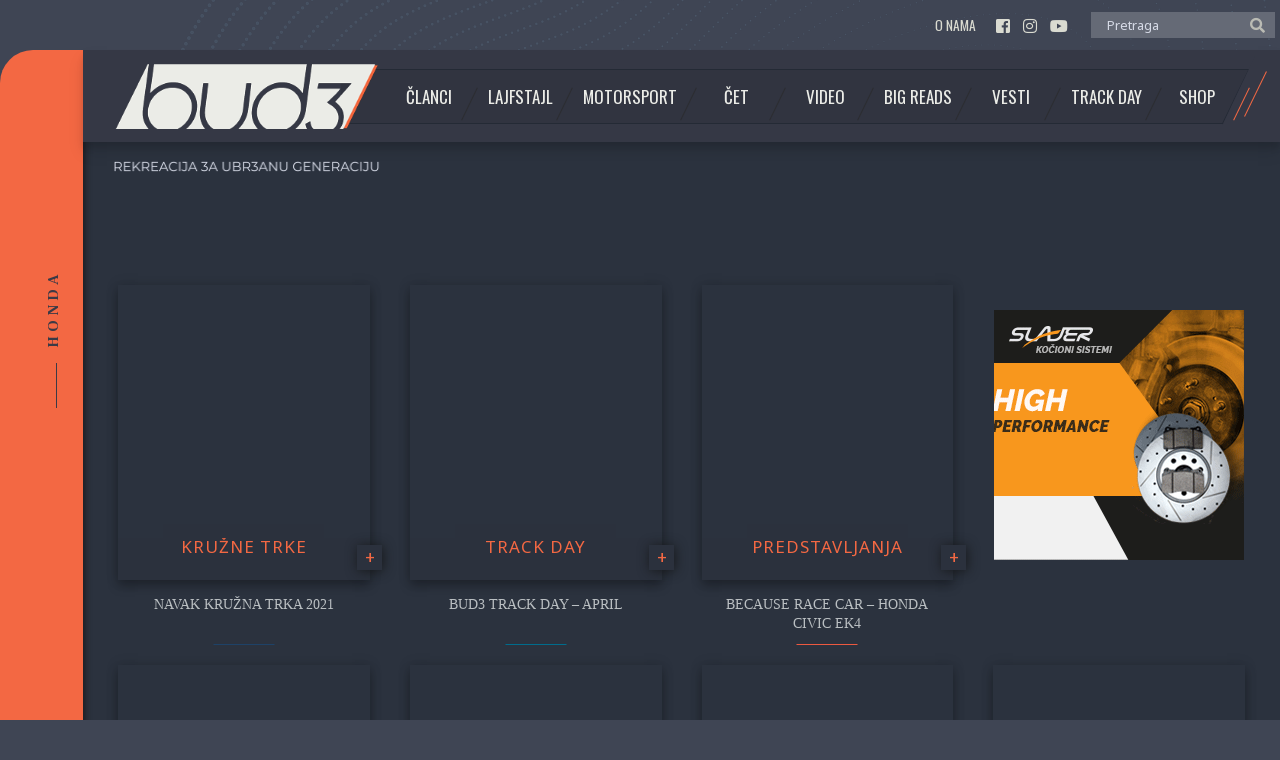

--- FILE ---
content_type: text/html; charset=UTF-8
request_url: https://www.bud3.net/tag/honda/
body_size: 6529
content:
<!doctype html><html lang="sr-RS" class="no-js"><head><meta charset="UTF-8"><link media="all" href="https://www.bud3.net/rekreacija3aubr3anugeneraciju/wp-content/cache/autoptimize/css/autoptimize_361368b679ad4269a399ba038fd86600.css" rel="stylesheet"><link media="only screen and (max-width: 768px)" href="https://www.bud3.net/rekreacija3aubr3anugeneraciju/wp-content/cache/autoptimize/css/autoptimize_645e25746732f92ab8912b8a07744c57.css" rel="stylesheet"><title>Honda Archives | bud3 - rekreacija 3a ubr3anu generaciju : bud3 &#8211; rekreacija 3a ubr3anu generaciju</title><link href="https://www.bud3.net/rekreacija3aubr3anugeneraciju/wp-content/themes/bud3-theme/img/favicon.png" ><meta http-equiv="X-UA-Compatible" content="IE=edge,chrome=1"><meta name="viewport" content="width=device-width, initial-scale=1.0"><meta property="og:type" content="website"><meta property="og:description" content="Pričalo se, šuškalo se, neki su je zvali tajnom, pa su je čak otkazali i ponovo zakazali, ali&#8230; U vikendu za nama, na ringišpilu zvanom NAVAK, vrteli su trkački automobili u okviru nacionalnog šampionata Srbije na kružnim stazama. NAPOKON! Ima neke..."><meta property="og: image" content="https://www.bud3.net/rekreacija3aubr3anugeneraciju/wp-content/uploads/2021/07/navak_kruznatrka_jul_2020_bud3_20.jpg"><link href="https://fonts.googleapis.com/css?family=Frank+Ruhl+Libre:400,700|Noto+Sans:400,700|Oswald:300,400,700&amp;subset=latin-ext" rel="stylesheet"><meta name='robots' content='index, follow, max-image-preview:large, max-snippet:-1, max-video-preview:-1' /><link rel="canonical" href="https://www.bud3.net/tag/honda/" /><link rel="next" href="https://www.bud3.net/tag/honda/page/2/" /><meta property="og:locale" content="sr_RS" /><meta property="og:type" content="article" /><meta property="og:title" content="Honda Archives | bud3 - rekreacija 3a ubr3anu generaciju" /><meta property="og:url" content="https://www.bud3.net/tag/honda/" /><meta property="og:site_name" content="bud3 - rekreacija 3a ubr3anu generaciju" /><meta name="twitter:card" content="summary_large_image" /> <script type="application/ld+json" class="yoast-schema-graph">{"@context":"https://schema.org","@graph":[{"@type":"CollectionPage","@id":"https://www.bud3.net/tag/honda/","url":"https://www.bud3.net/tag/honda/","name":"Honda Archives | bud3 - rekreacija 3a ubr3anu generaciju","isPartOf":{"@id":"https://www.bud3.net/#website"},"primaryImageOfPage":{"@id":"https://www.bud3.net/tag/honda/#primaryimage"},"image":{"@id":"https://www.bud3.net/tag/honda/#primaryimage"},"thumbnailUrl":"https://www.bud3.net/rekreacija3aubr3anugeneraciju/wp-content/uploads/2021/07/navak_kruznatrka_jul_2020_bud3_20.jpg","breadcrumb":{"@id":"https://www.bud3.net/tag/honda/#breadcrumb"},"inLanguage":"sr-RS"},{"@type":"ImageObject","inLanguage":"sr-RS","@id":"https://www.bud3.net/tag/honda/#primaryimage","url":"https://www.bud3.net/rekreacija3aubr3anugeneraciju/wp-content/uploads/2021/07/navak_kruznatrka_jul_2020_bud3_20.jpg","contentUrl":"https://www.bud3.net/rekreacija3aubr3anugeneraciju/wp-content/uploads/2021/07/navak_kruznatrka_jul_2020_bud3_20.jpg","width":1920,"height":1277},{"@type":"BreadcrumbList","@id":"https://www.bud3.net/tag/honda/#breadcrumb","itemListElement":[{"@type":"ListItem","position":1,"name":"Home","item":"https://www.bud3.net/"},{"@type":"ListItem","position":2,"name":"Honda"}]},{"@type":"WebSite","@id":"https://www.bud3.net/#website","url":"https://www.bud3.net/","name":"bud3 - rekreacija 3a ubr3anu generaciju","description":"rekreacija 3a ubr3anu generaciju, automobili, drag, drift, 402m, predstavljanja, vesti, showcase, news","potentialAction":[{"@type":"SearchAction","target":{"@type":"EntryPoint","urlTemplate":"https://www.bud3.net/?s={search_term_string}"},"query-input":{"@type":"PropertyValueSpecification","valueRequired":true,"valueName":"search_term_string"}}],"inLanguage":"sr-RS"}]}</script> <link rel='preload' as='font' type='font/woff2' crossorigin='anonymous' id='tinvwl-webfont-font-css' href='https://www.bud3.net/rekreacija3aubr3anugeneraciju/wp-content/plugins/ti-woocommerce-wishlist/assets/fonts/tinvwl-webfont.woff2' media='all' /> <script type="text/javascript" src="https://www.bud3.net/rekreacija3aubr3anugeneraciju/wp-content/themes/bud3-theme/js/lib/conditionizr-4.3.0.min.js" id="conditionizr-js"></script> <script type="text/javascript" src="https://www.bud3.net/rekreacija3aubr3anugeneraciju/wp-content/themes/bud3-theme/js/lib/modernizr-2.7.1.min.js" id="modernizr-js"></script> <script type="text/javascript" src="https://www.bud3.net/rekreacija3aubr3anugeneraciju/wp-includes/js/jquery/jquery.min.js" id="jquery-core-js"></script> <script type="text/javascript" src="https://www.bud3.net/rekreacija3aubr3anugeneraciju/wp-includes/js/jquery/jquery-migrate.min.js" id="jquery-migrate-js"></script> <script type="text/javascript" src="https://www.bud3.net/rekreacija3aubr3anugeneraciju/wp-content/themes/bud3-theme/js/scripts.js" id="bud3scripts-js"></script> <script type="text/javascript" src="https://www.bud3.net/rekreacija3aubr3anugeneraciju/wp-content/themes/bud3-theme/assets/js/jquery.sticky-sidebar.min.js" id="sticky-sidebar-js"></script> <script type="text/javascript" src="https://www.bud3.net/rekreacija3aubr3anugeneraciju/wp-content/plugins/woocommerce/assets/js/jquery-blockui/jquery.blockUI.min.js" id="jquery-blockui-js" data-wp-strategy="defer"></script> <script type="text/javascript" id="wc-add-to-cart-js-extra">var wc_add_to_cart_params = {"ajax_url":"\/rekreacija3aubr3anugeneraciju\/wp-admin\/admin-ajax.php","wc_ajax_url":"\/?wc-ajax=%%endpoint%%","i18n_view_cart":"Pregled korpe","cart_url":"https:\/\/www.bud3.net\/korpa\/","is_cart":"","cart_redirect_after_add":"no"};</script> <script type="text/javascript" src="https://www.bud3.net/rekreacija3aubr3anugeneraciju/wp-content/plugins/woocommerce/assets/js/frontend/add-to-cart.min.js" id="wc-add-to-cart-js" defer="defer" data-wp-strategy="defer"></script> <script type="text/javascript" src="https://www.bud3.net/rekreacija3aubr3anugeneraciju/wp-content/plugins/woocommerce/assets/js/js-cookie/js.cookie.min.js" id="js-cookie-js" data-wp-strategy="defer"></script> <script type="text/javascript" id="woocommerce-js-extra">var woocommerce_params = {"ajax_url":"\/rekreacija3aubr3anugeneraciju\/wp-admin\/admin-ajax.php","wc_ajax_url":"\/?wc-ajax=%%endpoint%%"};</script> <script type="text/javascript" src="https://www.bud3.net/rekreacija3aubr3anugeneraciju/wp-content/plugins/woocommerce/assets/js/frontend/woocommerce.min.js" id="woocommerce-js" defer="defer" data-wp-strategy="defer"></script> <link rel="https://api.w.org/" href="https://www.bud3.net/wp-json/" /><link rel="alternate" title="JSON" type="application/json" href="https://www.bud3.net/wp-json/wp/v2/tags/431" /> <noscript><style>.woocommerce-product-gallery{ opacity: 1 !important; }</style></noscript><link rel="icon" href="https://www.bud3.net/rekreacija3aubr3anugeneraciju/wp-content/uploads/2019/01/cropped-favicon-1-32x32.png" sizes="32x32" /><link rel="icon" href="https://www.bud3.net/rekreacija3aubr3anugeneraciju/wp-content/uploads/2019/01/cropped-favicon-1-192x192.png" sizes="192x192" /><link rel="apple-touch-icon" href="https://www.bud3.net/rekreacija3aubr3anugeneraciju/wp-content/uploads/2019/01/cropped-favicon-1-180x180.png" /><meta name="msapplication-TileImage" content="https://www.bud3.net/rekreacija3aubr3anugeneraciju/wp-content/uploads/2019/01/cropped-favicon-1-270x270.png" /> <script>conditionizr.config({assets:'https://www.bud3.net/rekreacija3aubr3anugeneraciju/wp-content/themes/bud3-theme',tests:{}});</script>  <script async src="https://www.googletagmanager.com/gtag/js?id=UA-20723910-1"></script> <script>window.dataLayer = window.dataLayer || [];
		  function gtag(){dataLayer.push(arguments);}
		  gtag('js', new Date());

		  gtag('config', 'UA-20723910-1');</script> </head><body data-rsssl=1 class="archive tag tag-honda tag-431 theme-bud3-theme woocommerce-no-js tinvwl-theme-style"><div class="wrapper"><header class="header clear" role="banner"><div class="container flex flex-vertical-center flex-end"><nav class="nav" role="navigation"><ul id="menu-top-menu" class="menu"><li id="menu-item-44783" class="menu-item menu-item-type-post_type menu-item-object-page menu-item-44783"><a href="https://www.bud3.net/o-nama/">O nama</a></li></ul></nav><div class="socials"> <a href="https://www.facebook.com/bud3.net/" target="_blank" > <i class="fab fa-facebook-square"></i> </a> <a href="https://www.instagram.com/bud3net/" target="_blank" > <i class="fab fa-instagram"></i> </a> <a href="https://www.youtube.com/channel/UCrk7ijCTCNNmWJKpqcDP1IQ" target="_blank" > <i class="fab fa-youtube"></i> </a></div><div class="header-search"><form class="search" method="get" action="https://www.bud3.net" role="search"> <input class="search-input" type="search" name="s" placeholder="Pretraga"> <input type="hidden" name="post_type" value="post"> <button class="search-submit" type="submit" role="button"><i class="fas fa-search"></i></button></form></div></div></header><div class="body-content"><div class="main-body"><div class="main-navigation-wrapper"><div class="main-navigation flex flex-vertical-center"><div class="sticky-container flex flex-vertical-center"><div class="logo"> <a href="https://www.bud3.net"> <img src="https://www.bud3.net/rekreacija3aubr3anugeneraciju/wp-content/themes/bud3-theme/img/logo.png" alt="BUD3" class="logo-img" > </a> <img style="display: block;" src="https://www.bud3.net/rekreacija3aubr3anugeneraciju/wp-content/themes/bud3-theme/img/BUD3-Slogan-01.png" alt="REKREACIJA ZA UBR3ANU GENERACIJU" class="slogan"></div><nav class="nav" role="navigation"><ul><li id="menu-item-44444" class="clanci menu-item menu-item-type-taxonomy menu-item-object-category menu-item-has-children menu-item-44444"><a href="https://www.bud3.net/kategorija/clanci/">Članci</a><ul class="sub-menu"><li id="menu-item-69900" class="menu-item menu-item-type-taxonomy menu-item-object-category menu-item-69900"><a href="https://www.bud3.net/kategorija/clanci/predstavljanja/">Predstavljanja</a></li><li id="menu-item-44445" class="menu-item menu-item-type-taxonomy menu-item-object-category menu-item-44445"><a href="https://www.bud3.net/kategorija/clanci/autorski-tekst/">Autorski tekst</a></li><li id="menu-item-69898" class="menu-item menu-item-type-taxonomy menu-item-object-category menu-item-69898"><a href="https://www.bud3.net/kategorija/clanci/kroz-vreme/">Kroz vreme</a></li><li id="menu-item-69901" class="menu-item menu-item-type-taxonomy menu-item-object-category menu-item-69901"><a href="https://www.bud3.net/kategorija/clanci/talk-the-talk/">Talk the Talk</a></li><li id="menu-item-44447" class="menu-item menu-item-type-taxonomy menu-item-object-category menu-item-44447"><a href="https://www.bud3.net/kategorija/clanci/connoisseur/">Connoisseur</a></li><li id="menu-item-44446" class="menu-item menu-item-type-taxonomy menu-item-object-category menu-item-44446"><a href="https://www.bud3.net/kategorija/clanci/bud3-101/">Bud3 101</a></li><li id="menu-item-44448" class="menu-item menu-item-type-taxonomy menu-item-object-category menu-item-44448"><a href="https://www.bud3.net/kategorija/clanci/events/">Events</a></li><li id="menu-item-69899" class="menu-item menu-item-type-taxonomy menu-item-object-category menu-item-69899"><a href="https://www.bud3.net/kategorija/clanci/midweek/">Midweek</a></li><li id="menu-item-69902" class="menu-item menu-item-type-taxonomy menu-item-object-category menu-item-69902"><a href="https://www.bud3.net/kategorija/clanci/testovi/">Testovi</a></li></ul></li><li id="menu-item-44458" class="lifestyle menu-item menu-item-type-taxonomy menu-item-object-category menu-item-has-children menu-item-44458"><a href="https://www.bud3.net/kategorija/lifestyle/">Lajfstajl</a><ul class="sub-menu"><li id="menu-item-69905" class="menu-item menu-item-type-taxonomy menu-item-object-category menu-item-69905"><a href="https://www.bud3.net/kategorija/lifestyle/vozacke-price/">Vozačke priče</a></li><li id="menu-item-44780" class="menu-item menu-item-type-taxonomy menu-item-object-category menu-item-44780"><a href="https://www.bud3.net/kategorija/lifestyle/oko-sveta/">Oko sveta</a></li><li id="menu-item-44781" class="menu-item menu-item-type-taxonomy menu-item-object-category menu-item-44781"><a href="https://www.bud3.net/kategorija/lifestyle/posetili-smo/">Posetili smo</a></li><li id="menu-item-44782" class="menu-item menu-item-type-taxonomy menu-item-object-category menu-item-44782"><a href="https://www.bud3.net/kategorija/lifestyle/road-trip/">Road trip</a></li><li id="menu-item-69904" class="menu-item menu-item-type-taxonomy menu-item-object-category menu-item-69904"><a href="https://www.bud3.net/kategorija/lifestyle/tehnika/">Tehnika</a></li></ul></li><li id="menu-item-44459" class="motorsport menu-item menu-item-type-taxonomy menu-item-object-category menu-item-has-children menu-item-44459"><a href="https://www.bud3.net/kategorija/motorsport/">Motorsport</a><ul class="sub-menu"><li id="menu-item-69911" class="menu-item menu-item-type-taxonomy menu-item-object-category menu-item-69911"><a href="https://www.bud3.net/kategorija/motorsport/track-day/">Track Day</a></li><li id="menu-item-69907" class="menu-item menu-item-type-taxonomy menu-item-object-category menu-item-69907"><a href="https://www.bud3.net/kategorija/motorsport/kruzne-trke/">Kružne trke</a></li><li id="menu-item-44790" class="menu-item menu-item-type-taxonomy menu-item-object-category menu-item-44790"><a href="https://www.bud3.net/kategorija/motorsport/brdske-trke/">Brdske trke</a></li><li id="menu-item-69910" class="menu-item menu-item-type-taxonomy menu-item-object-category menu-item-69910"><a href="https://www.bud3.net/kategorija/motorsport/time-attack/">Time attack</a></li><li id="menu-item-44792" class="menu-item menu-item-type-taxonomy menu-item-object-category menu-item-44792"><a href="https://www.bud3.net/kategorija/motorsport/drag/">Drag</a></li><li id="menu-item-69908" class="menu-item menu-item-type-taxonomy menu-item-object-category menu-item-69908"><a href="https://www.bud3.net/kategorija/motorsport/offroad/">Offroad</a></li><li id="menu-item-44791" class="menu-item menu-item-type-taxonomy menu-item-object-category menu-item-44791"><a href="https://www.bud3.net/kategorija/motorsport/drift/">Drift</a></li><li id="menu-item-69909" class="menu-item menu-item-type-taxonomy menu-item-object-category menu-item-69909"><a href="https://www.bud3.net/kategorija/motorsport/rally/">Rally</a></li><li id="menu-item-69906" class="menu-item menu-item-type-taxonomy menu-item-object-category menu-item-69906"><a href="https://www.bud3.net/kategorija/motorsport/hill-climb/">Hillclimb</a></li></ul></li><li id="menu-item-44435" class="chat menu-item menu-item-type-taxonomy menu-item-object-category menu-item-has-children menu-item-44435"><a href="https://www.bud3.net/kategorija/chat/">Čet</a><ul class="sub-menu"><li id="menu-item-44775" class="menu-item menu-item-type-taxonomy menu-item-object-category menu-item-44775"><a href="https://www.bud3.net/kategorija/chat/battle-royale/">Battle Royale</a></li><li id="menu-item-44776" class="menu-item menu-item-type-taxonomy menu-item-object-category menu-item-44776"><a href="https://www.bud3.net/kategorija/chat/draga-saveta/">Draga saveta</a></li><li id="menu-item-44777" class="menu-item menu-item-type-taxonomy menu-item-object-category menu-item-44777"><a href="https://www.bud3.net/kategorija/chat/pitanje-nedelje/">Pitanje nedelje</a></li><li id="menu-item-44778" class="menu-item menu-item-type-taxonomy menu-item-object-category menu-item-44778"><a href="https://www.bud3.net/kategorija/chat/running-around/">Running Around</a></li></ul></li><li id="menu-item-44460" class="video menu-item menu-item-type-taxonomy menu-item-object-category menu-item-44460"><a href="https://www.bud3.net/kategorija/video/">Video</a></li><li id="menu-item-44436" class="bigreads menu-item menu-item-type-taxonomy menu-item-object-category menu-item-44436"><a href="https://www.bud3.net/kategorija/bigreads/">Big Reads</a></li><li id="menu-item-44787" class="vesti menu-item menu-item-type-taxonomy menu-item-object-category menu-item-44787"><a href="https://www.bud3.net/kategorija/vesti/">Vesti</a></li><li id="menu-item-44461" class="track-day menu-item menu-item-type-taxonomy menu-item-object-category menu-item-44461"><a href="https://www.bud3.net/kategorija/motorsport/track-day/">Track Day</a></li><li id="menu-item-81834" class="menu-item menu-item-type-post_type menu-item-object-page menu-item-81834"><a href="https://www.bud3.net/shop/">Shop</a></li></ul></nav><div class="br-search-field search-sticky"><div class="header-search"><form class="search" method="get" action="https://www.bud3.net" role="search"> <input class="search-input" type="search" name="s" placeholder="Pretraga"> <input type="hidden" name="post_type" value="post"> <button class="search-submit" type="submit" role="button"><i class="fas fa-search"></i></button></form></div></div></div></div></div><main role="main"><section class="archive-container"><div class="sticky-scroll"> <span class="text-uppercase">Honda</span></div><h1 class="text-center none">Archives</h1><div class="archive-posts-container flex flex-wrap" data-paged="1"><div class="flex flex-center loading"> <img src="https://www.bud3.net/rekreacija3aubr3anugeneraciju/wp-content/themes/bud3-theme/img/loader.gif" class="loader-gif vertical-align-center"></div></div><div class="text-center"><div class="loadmore"><span class="noto"><b>UČITAJ JOŠ</b></span></div></div></section></main><div class="custom-footer"><div class="flex flex-wrap flex-space-between flex-vertical-center mgb20"><div class="flex flex-vertical-center"> <a class="flex flex-vertical-center noto" href="https://www.bud3.net"> <img src="https://www.bud3.net/rekreacija3aubr3anugeneraciju/wp-content/themes/bud3-theme/img/logo-footer.png" alt="BUD3" class="footer-logo"> </a><div><img style="display: block;" src="https://www.bud3.net/rekreacija3aubr3anugeneraciju/wp-content/themes/bud3-theme/img/BUD3-Slogan-01.png" alt="REKREACIJA ZA UBR3ANU GENERACIJU" class="slogan"></div></div><ul id="menu-footer-menu" class="menu"><li id="menu-item-44451" class="menu-item menu-item-type-post_type menu-item-object-page menu-item-44451"><a href="https://www.bud3.net/o-nama/">O nama</a></li><li id="menu-item-70454" class="menu-item menu-item-type-custom menu-item-object-custom menu-item-70454"><a href="https://www.bud3.net/o-nama/#cooperation-contact">Kontakt</a></li><li id="menu-item-70455" class="menu-item menu-item-type-custom menu-item-object-custom menu-item-70455"><a href="https://www.bud3.net/o-nama/#cooperation-contact">Marketing</a></li><li id="menu-item-70456" class="menu-item menu-item-type-taxonomy menu-item-object-category menu-item-70456"><a href="https://www.bud3.net/kategorija/motorsport/track-day/">Track Day</a></li><li id="menu-item-70457" class="menu-item menu-item-type-custom menu-item-object-custom menu-item-70457"><a href="#">Shop</a></li></ul></div><div class="flex flex-wrap flex-space-between flex-vertical-end"><p class="copyright"> Copyright	&copy; 2026  bud3 - rekreacija 3a ubr3anu generaciju | Website design by Bojana Urošević<br> Preuzimanje tekstova i fotografija, njihovo kopiranje i redistribucija nisu dozvoljeni bez pismenog odobrenja autora.<br /> Uz odobrenje autora dozvoljeno je preuzeti ne više od pedeset posto teksta i fotografija iz članka (ne iz galerije) uz obavezno potpisivanje<br /> svih autora koji su učestvovali u kreiranju istog, kao i uz postavljanje direktnog linka ka originalnom članku.</p><div class="socials"> <a href="https://www.facebook.com/bud3.net/" target="_blank" > <i class="fab fa-facebook-square"></i> </a> <a href="https://www.instagram.com/bud3net/" target="_blank" > <i class="fab fa-instagram"></i> </a> <a href="https://www.youtube.com/channel/UCrk7ijCTCNNmWJKpqcDP1IQ" target="_blank" > <i class="fab fa-youtube"></i> </a></div></div></div></div></div></div><footer class="footer" role="contentinfo"> <a href="javascript:" id="return-to-top"><i class="fas fa-arrow-up"></i></a></footer></div>  <script>jQuery(document).ready(function(){
            var query_vars={"tag":"honda"};
            var ajaxurl = "https://www.bud3.net/rekreacija3aubr3anugeneraciju/wp-admin/admin-ajax.php";

            var loader=jQuery('.loading');

                        /*on window load*/
            jQuery(window).on('load',function(){
                loadPostsByAjax(24, 1);
            });
               


                        /*Load more*/
             jQuery('body').on('click', '.loadmore', function() {
                var page = parseInt(jQuery('.archive-posts-container').data('paged'))+1;
                loadPostsByAjax(24, page);                
            }); 
               

            function loadPostsByAjax(perPage, page){
                jQuery('.loadmore').removeClass('none'); //reset load more
                
                var data = {
                    'query_vars': query_vars,
                    'action': 'myfilter',
                    'page': page,
                    'perPage': perPage,
                    'pageName': 'archive'
                };                
                jQuery.ajax({
                    url: ajaxurl,
                    type: 'post',
                    data: data,
                    beforeSend:function(xhr){
                        jQuery('.archive-posts-container').append(loader);
                        jQuery(loader).fadeIn('fast');
                    },
                    success: function(response){
                        loader.fadeOut('fast',function(){
                            loader.remove();
                            if(page>1){
                                jQuery(response).hide().appendTo('.archive-posts-container').fadeIn('slow');
                                jQuery('.archive-posts-container').data('paged',page);
                            }
                            else{
                                jQuery('.archive-posts-container').html(response);
                            }
                            //turn of load more button
                            var postsToLoad=jQuery('.load-posts-data').last().data('posts-to-load');
                            if(!postsToLoad>0){
                                jQuery('.loadmore').addClass('none');
                            }
							//update sticky-sidebar
                            window.dispatchEvent(new Event('resize'));
							
                            jQuery('.brend-automobila-select select').select2();
                        });
                    }
                });
            }            
        });</script> <script type='text/javascript'>(function () {
			var c = document.body.className;
			c = c.replace(/woocommerce-no-js/, 'woocommerce-js');
			document.body.className = c;
		})();</script> <script type="text/javascript" src="https://www.bud3.net/rekreacija3aubr3anugeneraciju/wp-includes/js/dist/hooks.min.js" id="wp-hooks-js"></script> <script type="text/javascript" src="https://www.bud3.net/rekreacija3aubr3anugeneraciju/wp-includes/js/dist/i18n.min.js" id="wp-i18n-js"></script> <script type="text/javascript" id="wp-i18n-js-after">wp.i18n.setLocaleData( { 'text direction\u0004ltr': [ 'ltr' ] } );</script> <script type="text/javascript" src="https://www.bud3.net/rekreacija3aubr3anugeneraciju/wp-content/plugins/contact-form-7/includes/swv/js/index.js" id="swv-js"></script> <script type="text/javascript" id="contact-form-7-js-before">var wpcf7 = {
    "api": {
        "root": "https:\/\/www.bud3.net\/wp-json\/",
        "namespace": "contact-form-7\/v1"
    },
    "cached": 1
};</script> <script type="text/javascript" src="https://www.bud3.net/rekreacija3aubr3anugeneraciju/wp-content/plugins/contact-form-7/includes/js/index.js" id="contact-form-7-js"></script> <script type="text/javascript" id="wp-polls-js-extra">var pollsL10n = {"ajax_url":"https:\/\/www.bud3.net\/rekreacija3aubr3anugeneraciju\/wp-admin\/admin-ajax.php","text_wait":"Your last request is still being processed. Please wait a while ...","text_valid":"Please choose a valid poll answer.","text_multiple":"Maximum number of choices allowed: ","show_loading":"1","show_fading":"1"};</script> <script type="text/javascript" src="https://www.bud3.net/rekreacija3aubr3anugeneraciju/wp-content/plugins/wp-polls/polls-js.js" id="wp-polls-js"></script> <script type="text/javascript" id="wc-cart-fragments-js-extra">var wc_cart_fragments_params = {"ajax_url":"\/rekreacija3aubr3anugeneraciju\/wp-admin\/admin-ajax.php","wc_ajax_url":"\/?wc-ajax=%%endpoint%%","cart_hash_key":"wc_cart_hash_713f487b4b7e939cb2430f3d63b0e953","fragment_name":"wc_fragments_713f487b4b7e939cb2430f3d63b0e953","request_timeout":"5000"};</script> <script type="text/javascript" src="https://www.bud3.net/rekreacija3aubr3anugeneraciju/wp-content/plugins/woocommerce/assets/js/frontend/cart-fragments.min.js" id="wc-cart-fragments-js" data-wp-strategy="defer"></script> <script type="text/javascript" id="tinvwl-js-extra">var tinvwl_add_to_wishlist = {"text_create":"Create New","text_already_in":"Product already in Wishlist","simple_flow":"","hide_zero_counter":"1","i18n_make_a_selection_text":"Please select some product options before adding this product to your wishlist.","tinvwl_break_submit":"No items or actions are selected.","tinvwl_clipboard":"Copied!","allow_parent_variable":"","block_ajax_wishlists_data":"","update_wishlists_data":"","hash_key":"ti_wishlist_data_713f487b4b7e939cb2430f3d63b0e953","nonce":"75f08693e3","rest_root":"https:\/\/www.bud3.net\/wp-json\/","plugin_url":"https:\/\/www.bud3.net\/rekreacija3aubr3anugeneraciju\/wp-content\/plugins\/ti-woocommerce-wishlist\/","wc_ajax_url":"\/?wc-ajax=tinvwl","stats":"","popup_timer":"6000"};</script> <script type="text/javascript" src="https://www.bud3.net/rekreacija3aubr3anugeneraciju/wp-content/plugins/ti-woocommerce-wishlist/assets/js/public.min.js" id="tinvwl-js"></script> <script type="text/javascript" src="https://www.bud3.net/rekreacija3aubr3anugeneraciju/wp-content/plugins/woocommerce/assets/js/sourcebuster/sourcebuster.min.js" id="sourcebuster-js-js"></script> <script type="text/javascript" id="wc-order-attribution-js-extra">var wc_order_attribution = {"params":{"lifetime":1.0000000000000000818030539140313095458623138256371021270751953125e-5,"session":30,"base64":false,"ajaxurl":"https:\/\/www.bud3.net\/rekreacija3aubr3anugeneraciju\/wp-admin\/admin-ajax.php","prefix":"wc_order_attribution_","allowTracking":true},"fields":{"source_type":"current.typ","referrer":"current_add.rf","utm_campaign":"current.cmp","utm_source":"current.src","utm_medium":"current.mdm","utm_content":"current.cnt","utm_id":"current.id","utm_term":"current.trm","utm_source_platform":"current.plt","utm_creative_format":"current.fmt","utm_marketing_tactic":"current.tct","session_entry":"current_add.ep","session_start_time":"current_add.fd","session_pages":"session.pgs","session_count":"udata.vst","user_agent":"udata.uag"}};</script> <script type="text/javascript" src="https://www.bud3.net/rekreacija3aubr3anugeneraciju/wp-content/plugins/woocommerce/assets/js/frontend/order-attribution.min.js" id="wc-order-attribution-js"></script> <script type="text/javascript" src="https://www.google.com/recaptcha/api.js?render=6Lcy1qwUAAAAAO7hlxOAu8ucBwVO9q_VzcseQtwB&amp;ver=3.0" id="google-recaptcha-js"></script> <script type="text/javascript" src="https://www.bud3.net/rekreacija3aubr3anugeneraciju/wp-includes/js/dist/vendor/wp-polyfill.min.js" id="wp-polyfill-js"></script> <script type="text/javascript" id="wpcf7-recaptcha-js-before">var wpcf7_recaptcha = {
    "sitekey": "6Lcy1qwUAAAAAO7hlxOAu8ucBwVO9q_VzcseQtwB",
    "actions": {
        "homepage": "homepage",
        "contactform": "contactform"
    }
};</script> <script type="text/javascript" src="https://www.bud3.net/rekreacija3aubr3anugeneraciju/wp-content/plugins/contact-form-7/modules/recaptcha/index.js" id="wpcf7-recaptcha-js"></script> <script type="text/javascript" src="https://www.bud3.net/rekreacija3aubr3anugeneraciju/wp-content/plugins/woocommerce/assets/js/select2/select2.full.min.js" id="select2-js" defer="defer" data-wp-strategy="defer"></script> </body></html>

--- FILE ---
content_type: text/html; charset=utf-8
request_url: https://www.google.com/recaptcha/api2/anchor?ar=1&k=6Lcy1qwUAAAAAO7hlxOAu8ucBwVO9q_VzcseQtwB&co=aHR0cHM6Ly93d3cuYnVkMy5uZXQ6NDQz&hl=en&v=PoyoqOPhxBO7pBk68S4YbpHZ&size=invisible&anchor-ms=20000&execute-ms=30000&cb=6yll0wr2u52f
body_size: 48754
content:
<!DOCTYPE HTML><html dir="ltr" lang="en"><head><meta http-equiv="Content-Type" content="text/html; charset=UTF-8">
<meta http-equiv="X-UA-Compatible" content="IE=edge">
<title>reCAPTCHA</title>
<style type="text/css">
/* cyrillic-ext */
@font-face {
  font-family: 'Roboto';
  font-style: normal;
  font-weight: 400;
  font-stretch: 100%;
  src: url(//fonts.gstatic.com/s/roboto/v48/KFO7CnqEu92Fr1ME7kSn66aGLdTylUAMa3GUBHMdazTgWw.woff2) format('woff2');
  unicode-range: U+0460-052F, U+1C80-1C8A, U+20B4, U+2DE0-2DFF, U+A640-A69F, U+FE2E-FE2F;
}
/* cyrillic */
@font-face {
  font-family: 'Roboto';
  font-style: normal;
  font-weight: 400;
  font-stretch: 100%;
  src: url(//fonts.gstatic.com/s/roboto/v48/KFO7CnqEu92Fr1ME7kSn66aGLdTylUAMa3iUBHMdazTgWw.woff2) format('woff2');
  unicode-range: U+0301, U+0400-045F, U+0490-0491, U+04B0-04B1, U+2116;
}
/* greek-ext */
@font-face {
  font-family: 'Roboto';
  font-style: normal;
  font-weight: 400;
  font-stretch: 100%;
  src: url(//fonts.gstatic.com/s/roboto/v48/KFO7CnqEu92Fr1ME7kSn66aGLdTylUAMa3CUBHMdazTgWw.woff2) format('woff2');
  unicode-range: U+1F00-1FFF;
}
/* greek */
@font-face {
  font-family: 'Roboto';
  font-style: normal;
  font-weight: 400;
  font-stretch: 100%;
  src: url(//fonts.gstatic.com/s/roboto/v48/KFO7CnqEu92Fr1ME7kSn66aGLdTylUAMa3-UBHMdazTgWw.woff2) format('woff2');
  unicode-range: U+0370-0377, U+037A-037F, U+0384-038A, U+038C, U+038E-03A1, U+03A3-03FF;
}
/* math */
@font-face {
  font-family: 'Roboto';
  font-style: normal;
  font-weight: 400;
  font-stretch: 100%;
  src: url(//fonts.gstatic.com/s/roboto/v48/KFO7CnqEu92Fr1ME7kSn66aGLdTylUAMawCUBHMdazTgWw.woff2) format('woff2');
  unicode-range: U+0302-0303, U+0305, U+0307-0308, U+0310, U+0312, U+0315, U+031A, U+0326-0327, U+032C, U+032F-0330, U+0332-0333, U+0338, U+033A, U+0346, U+034D, U+0391-03A1, U+03A3-03A9, U+03B1-03C9, U+03D1, U+03D5-03D6, U+03F0-03F1, U+03F4-03F5, U+2016-2017, U+2034-2038, U+203C, U+2040, U+2043, U+2047, U+2050, U+2057, U+205F, U+2070-2071, U+2074-208E, U+2090-209C, U+20D0-20DC, U+20E1, U+20E5-20EF, U+2100-2112, U+2114-2115, U+2117-2121, U+2123-214F, U+2190, U+2192, U+2194-21AE, U+21B0-21E5, U+21F1-21F2, U+21F4-2211, U+2213-2214, U+2216-22FF, U+2308-230B, U+2310, U+2319, U+231C-2321, U+2336-237A, U+237C, U+2395, U+239B-23B7, U+23D0, U+23DC-23E1, U+2474-2475, U+25AF, U+25B3, U+25B7, U+25BD, U+25C1, U+25CA, U+25CC, U+25FB, U+266D-266F, U+27C0-27FF, U+2900-2AFF, U+2B0E-2B11, U+2B30-2B4C, U+2BFE, U+3030, U+FF5B, U+FF5D, U+1D400-1D7FF, U+1EE00-1EEFF;
}
/* symbols */
@font-face {
  font-family: 'Roboto';
  font-style: normal;
  font-weight: 400;
  font-stretch: 100%;
  src: url(//fonts.gstatic.com/s/roboto/v48/KFO7CnqEu92Fr1ME7kSn66aGLdTylUAMaxKUBHMdazTgWw.woff2) format('woff2');
  unicode-range: U+0001-000C, U+000E-001F, U+007F-009F, U+20DD-20E0, U+20E2-20E4, U+2150-218F, U+2190, U+2192, U+2194-2199, U+21AF, U+21E6-21F0, U+21F3, U+2218-2219, U+2299, U+22C4-22C6, U+2300-243F, U+2440-244A, U+2460-24FF, U+25A0-27BF, U+2800-28FF, U+2921-2922, U+2981, U+29BF, U+29EB, U+2B00-2BFF, U+4DC0-4DFF, U+FFF9-FFFB, U+10140-1018E, U+10190-1019C, U+101A0, U+101D0-101FD, U+102E0-102FB, U+10E60-10E7E, U+1D2C0-1D2D3, U+1D2E0-1D37F, U+1F000-1F0FF, U+1F100-1F1AD, U+1F1E6-1F1FF, U+1F30D-1F30F, U+1F315, U+1F31C, U+1F31E, U+1F320-1F32C, U+1F336, U+1F378, U+1F37D, U+1F382, U+1F393-1F39F, U+1F3A7-1F3A8, U+1F3AC-1F3AF, U+1F3C2, U+1F3C4-1F3C6, U+1F3CA-1F3CE, U+1F3D4-1F3E0, U+1F3ED, U+1F3F1-1F3F3, U+1F3F5-1F3F7, U+1F408, U+1F415, U+1F41F, U+1F426, U+1F43F, U+1F441-1F442, U+1F444, U+1F446-1F449, U+1F44C-1F44E, U+1F453, U+1F46A, U+1F47D, U+1F4A3, U+1F4B0, U+1F4B3, U+1F4B9, U+1F4BB, U+1F4BF, U+1F4C8-1F4CB, U+1F4D6, U+1F4DA, U+1F4DF, U+1F4E3-1F4E6, U+1F4EA-1F4ED, U+1F4F7, U+1F4F9-1F4FB, U+1F4FD-1F4FE, U+1F503, U+1F507-1F50B, U+1F50D, U+1F512-1F513, U+1F53E-1F54A, U+1F54F-1F5FA, U+1F610, U+1F650-1F67F, U+1F687, U+1F68D, U+1F691, U+1F694, U+1F698, U+1F6AD, U+1F6B2, U+1F6B9-1F6BA, U+1F6BC, U+1F6C6-1F6CF, U+1F6D3-1F6D7, U+1F6E0-1F6EA, U+1F6F0-1F6F3, U+1F6F7-1F6FC, U+1F700-1F7FF, U+1F800-1F80B, U+1F810-1F847, U+1F850-1F859, U+1F860-1F887, U+1F890-1F8AD, U+1F8B0-1F8BB, U+1F8C0-1F8C1, U+1F900-1F90B, U+1F93B, U+1F946, U+1F984, U+1F996, U+1F9E9, U+1FA00-1FA6F, U+1FA70-1FA7C, U+1FA80-1FA89, U+1FA8F-1FAC6, U+1FACE-1FADC, U+1FADF-1FAE9, U+1FAF0-1FAF8, U+1FB00-1FBFF;
}
/* vietnamese */
@font-face {
  font-family: 'Roboto';
  font-style: normal;
  font-weight: 400;
  font-stretch: 100%;
  src: url(//fonts.gstatic.com/s/roboto/v48/KFO7CnqEu92Fr1ME7kSn66aGLdTylUAMa3OUBHMdazTgWw.woff2) format('woff2');
  unicode-range: U+0102-0103, U+0110-0111, U+0128-0129, U+0168-0169, U+01A0-01A1, U+01AF-01B0, U+0300-0301, U+0303-0304, U+0308-0309, U+0323, U+0329, U+1EA0-1EF9, U+20AB;
}
/* latin-ext */
@font-face {
  font-family: 'Roboto';
  font-style: normal;
  font-weight: 400;
  font-stretch: 100%;
  src: url(//fonts.gstatic.com/s/roboto/v48/KFO7CnqEu92Fr1ME7kSn66aGLdTylUAMa3KUBHMdazTgWw.woff2) format('woff2');
  unicode-range: U+0100-02BA, U+02BD-02C5, U+02C7-02CC, U+02CE-02D7, U+02DD-02FF, U+0304, U+0308, U+0329, U+1D00-1DBF, U+1E00-1E9F, U+1EF2-1EFF, U+2020, U+20A0-20AB, U+20AD-20C0, U+2113, U+2C60-2C7F, U+A720-A7FF;
}
/* latin */
@font-face {
  font-family: 'Roboto';
  font-style: normal;
  font-weight: 400;
  font-stretch: 100%;
  src: url(//fonts.gstatic.com/s/roboto/v48/KFO7CnqEu92Fr1ME7kSn66aGLdTylUAMa3yUBHMdazQ.woff2) format('woff2');
  unicode-range: U+0000-00FF, U+0131, U+0152-0153, U+02BB-02BC, U+02C6, U+02DA, U+02DC, U+0304, U+0308, U+0329, U+2000-206F, U+20AC, U+2122, U+2191, U+2193, U+2212, U+2215, U+FEFF, U+FFFD;
}
/* cyrillic-ext */
@font-face {
  font-family: 'Roboto';
  font-style: normal;
  font-weight: 500;
  font-stretch: 100%;
  src: url(//fonts.gstatic.com/s/roboto/v48/KFO7CnqEu92Fr1ME7kSn66aGLdTylUAMa3GUBHMdazTgWw.woff2) format('woff2');
  unicode-range: U+0460-052F, U+1C80-1C8A, U+20B4, U+2DE0-2DFF, U+A640-A69F, U+FE2E-FE2F;
}
/* cyrillic */
@font-face {
  font-family: 'Roboto';
  font-style: normal;
  font-weight: 500;
  font-stretch: 100%;
  src: url(//fonts.gstatic.com/s/roboto/v48/KFO7CnqEu92Fr1ME7kSn66aGLdTylUAMa3iUBHMdazTgWw.woff2) format('woff2');
  unicode-range: U+0301, U+0400-045F, U+0490-0491, U+04B0-04B1, U+2116;
}
/* greek-ext */
@font-face {
  font-family: 'Roboto';
  font-style: normal;
  font-weight: 500;
  font-stretch: 100%;
  src: url(//fonts.gstatic.com/s/roboto/v48/KFO7CnqEu92Fr1ME7kSn66aGLdTylUAMa3CUBHMdazTgWw.woff2) format('woff2');
  unicode-range: U+1F00-1FFF;
}
/* greek */
@font-face {
  font-family: 'Roboto';
  font-style: normal;
  font-weight: 500;
  font-stretch: 100%;
  src: url(//fonts.gstatic.com/s/roboto/v48/KFO7CnqEu92Fr1ME7kSn66aGLdTylUAMa3-UBHMdazTgWw.woff2) format('woff2');
  unicode-range: U+0370-0377, U+037A-037F, U+0384-038A, U+038C, U+038E-03A1, U+03A3-03FF;
}
/* math */
@font-face {
  font-family: 'Roboto';
  font-style: normal;
  font-weight: 500;
  font-stretch: 100%;
  src: url(//fonts.gstatic.com/s/roboto/v48/KFO7CnqEu92Fr1ME7kSn66aGLdTylUAMawCUBHMdazTgWw.woff2) format('woff2');
  unicode-range: U+0302-0303, U+0305, U+0307-0308, U+0310, U+0312, U+0315, U+031A, U+0326-0327, U+032C, U+032F-0330, U+0332-0333, U+0338, U+033A, U+0346, U+034D, U+0391-03A1, U+03A3-03A9, U+03B1-03C9, U+03D1, U+03D5-03D6, U+03F0-03F1, U+03F4-03F5, U+2016-2017, U+2034-2038, U+203C, U+2040, U+2043, U+2047, U+2050, U+2057, U+205F, U+2070-2071, U+2074-208E, U+2090-209C, U+20D0-20DC, U+20E1, U+20E5-20EF, U+2100-2112, U+2114-2115, U+2117-2121, U+2123-214F, U+2190, U+2192, U+2194-21AE, U+21B0-21E5, U+21F1-21F2, U+21F4-2211, U+2213-2214, U+2216-22FF, U+2308-230B, U+2310, U+2319, U+231C-2321, U+2336-237A, U+237C, U+2395, U+239B-23B7, U+23D0, U+23DC-23E1, U+2474-2475, U+25AF, U+25B3, U+25B7, U+25BD, U+25C1, U+25CA, U+25CC, U+25FB, U+266D-266F, U+27C0-27FF, U+2900-2AFF, U+2B0E-2B11, U+2B30-2B4C, U+2BFE, U+3030, U+FF5B, U+FF5D, U+1D400-1D7FF, U+1EE00-1EEFF;
}
/* symbols */
@font-face {
  font-family: 'Roboto';
  font-style: normal;
  font-weight: 500;
  font-stretch: 100%;
  src: url(//fonts.gstatic.com/s/roboto/v48/KFO7CnqEu92Fr1ME7kSn66aGLdTylUAMaxKUBHMdazTgWw.woff2) format('woff2');
  unicode-range: U+0001-000C, U+000E-001F, U+007F-009F, U+20DD-20E0, U+20E2-20E4, U+2150-218F, U+2190, U+2192, U+2194-2199, U+21AF, U+21E6-21F0, U+21F3, U+2218-2219, U+2299, U+22C4-22C6, U+2300-243F, U+2440-244A, U+2460-24FF, U+25A0-27BF, U+2800-28FF, U+2921-2922, U+2981, U+29BF, U+29EB, U+2B00-2BFF, U+4DC0-4DFF, U+FFF9-FFFB, U+10140-1018E, U+10190-1019C, U+101A0, U+101D0-101FD, U+102E0-102FB, U+10E60-10E7E, U+1D2C0-1D2D3, U+1D2E0-1D37F, U+1F000-1F0FF, U+1F100-1F1AD, U+1F1E6-1F1FF, U+1F30D-1F30F, U+1F315, U+1F31C, U+1F31E, U+1F320-1F32C, U+1F336, U+1F378, U+1F37D, U+1F382, U+1F393-1F39F, U+1F3A7-1F3A8, U+1F3AC-1F3AF, U+1F3C2, U+1F3C4-1F3C6, U+1F3CA-1F3CE, U+1F3D4-1F3E0, U+1F3ED, U+1F3F1-1F3F3, U+1F3F5-1F3F7, U+1F408, U+1F415, U+1F41F, U+1F426, U+1F43F, U+1F441-1F442, U+1F444, U+1F446-1F449, U+1F44C-1F44E, U+1F453, U+1F46A, U+1F47D, U+1F4A3, U+1F4B0, U+1F4B3, U+1F4B9, U+1F4BB, U+1F4BF, U+1F4C8-1F4CB, U+1F4D6, U+1F4DA, U+1F4DF, U+1F4E3-1F4E6, U+1F4EA-1F4ED, U+1F4F7, U+1F4F9-1F4FB, U+1F4FD-1F4FE, U+1F503, U+1F507-1F50B, U+1F50D, U+1F512-1F513, U+1F53E-1F54A, U+1F54F-1F5FA, U+1F610, U+1F650-1F67F, U+1F687, U+1F68D, U+1F691, U+1F694, U+1F698, U+1F6AD, U+1F6B2, U+1F6B9-1F6BA, U+1F6BC, U+1F6C6-1F6CF, U+1F6D3-1F6D7, U+1F6E0-1F6EA, U+1F6F0-1F6F3, U+1F6F7-1F6FC, U+1F700-1F7FF, U+1F800-1F80B, U+1F810-1F847, U+1F850-1F859, U+1F860-1F887, U+1F890-1F8AD, U+1F8B0-1F8BB, U+1F8C0-1F8C1, U+1F900-1F90B, U+1F93B, U+1F946, U+1F984, U+1F996, U+1F9E9, U+1FA00-1FA6F, U+1FA70-1FA7C, U+1FA80-1FA89, U+1FA8F-1FAC6, U+1FACE-1FADC, U+1FADF-1FAE9, U+1FAF0-1FAF8, U+1FB00-1FBFF;
}
/* vietnamese */
@font-face {
  font-family: 'Roboto';
  font-style: normal;
  font-weight: 500;
  font-stretch: 100%;
  src: url(//fonts.gstatic.com/s/roboto/v48/KFO7CnqEu92Fr1ME7kSn66aGLdTylUAMa3OUBHMdazTgWw.woff2) format('woff2');
  unicode-range: U+0102-0103, U+0110-0111, U+0128-0129, U+0168-0169, U+01A0-01A1, U+01AF-01B0, U+0300-0301, U+0303-0304, U+0308-0309, U+0323, U+0329, U+1EA0-1EF9, U+20AB;
}
/* latin-ext */
@font-face {
  font-family: 'Roboto';
  font-style: normal;
  font-weight: 500;
  font-stretch: 100%;
  src: url(//fonts.gstatic.com/s/roboto/v48/KFO7CnqEu92Fr1ME7kSn66aGLdTylUAMa3KUBHMdazTgWw.woff2) format('woff2');
  unicode-range: U+0100-02BA, U+02BD-02C5, U+02C7-02CC, U+02CE-02D7, U+02DD-02FF, U+0304, U+0308, U+0329, U+1D00-1DBF, U+1E00-1E9F, U+1EF2-1EFF, U+2020, U+20A0-20AB, U+20AD-20C0, U+2113, U+2C60-2C7F, U+A720-A7FF;
}
/* latin */
@font-face {
  font-family: 'Roboto';
  font-style: normal;
  font-weight: 500;
  font-stretch: 100%;
  src: url(//fonts.gstatic.com/s/roboto/v48/KFO7CnqEu92Fr1ME7kSn66aGLdTylUAMa3yUBHMdazQ.woff2) format('woff2');
  unicode-range: U+0000-00FF, U+0131, U+0152-0153, U+02BB-02BC, U+02C6, U+02DA, U+02DC, U+0304, U+0308, U+0329, U+2000-206F, U+20AC, U+2122, U+2191, U+2193, U+2212, U+2215, U+FEFF, U+FFFD;
}
/* cyrillic-ext */
@font-face {
  font-family: 'Roboto';
  font-style: normal;
  font-weight: 900;
  font-stretch: 100%;
  src: url(//fonts.gstatic.com/s/roboto/v48/KFO7CnqEu92Fr1ME7kSn66aGLdTylUAMa3GUBHMdazTgWw.woff2) format('woff2');
  unicode-range: U+0460-052F, U+1C80-1C8A, U+20B4, U+2DE0-2DFF, U+A640-A69F, U+FE2E-FE2F;
}
/* cyrillic */
@font-face {
  font-family: 'Roboto';
  font-style: normal;
  font-weight: 900;
  font-stretch: 100%;
  src: url(//fonts.gstatic.com/s/roboto/v48/KFO7CnqEu92Fr1ME7kSn66aGLdTylUAMa3iUBHMdazTgWw.woff2) format('woff2');
  unicode-range: U+0301, U+0400-045F, U+0490-0491, U+04B0-04B1, U+2116;
}
/* greek-ext */
@font-face {
  font-family: 'Roboto';
  font-style: normal;
  font-weight: 900;
  font-stretch: 100%;
  src: url(//fonts.gstatic.com/s/roboto/v48/KFO7CnqEu92Fr1ME7kSn66aGLdTylUAMa3CUBHMdazTgWw.woff2) format('woff2');
  unicode-range: U+1F00-1FFF;
}
/* greek */
@font-face {
  font-family: 'Roboto';
  font-style: normal;
  font-weight: 900;
  font-stretch: 100%;
  src: url(//fonts.gstatic.com/s/roboto/v48/KFO7CnqEu92Fr1ME7kSn66aGLdTylUAMa3-UBHMdazTgWw.woff2) format('woff2');
  unicode-range: U+0370-0377, U+037A-037F, U+0384-038A, U+038C, U+038E-03A1, U+03A3-03FF;
}
/* math */
@font-face {
  font-family: 'Roboto';
  font-style: normal;
  font-weight: 900;
  font-stretch: 100%;
  src: url(//fonts.gstatic.com/s/roboto/v48/KFO7CnqEu92Fr1ME7kSn66aGLdTylUAMawCUBHMdazTgWw.woff2) format('woff2');
  unicode-range: U+0302-0303, U+0305, U+0307-0308, U+0310, U+0312, U+0315, U+031A, U+0326-0327, U+032C, U+032F-0330, U+0332-0333, U+0338, U+033A, U+0346, U+034D, U+0391-03A1, U+03A3-03A9, U+03B1-03C9, U+03D1, U+03D5-03D6, U+03F0-03F1, U+03F4-03F5, U+2016-2017, U+2034-2038, U+203C, U+2040, U+2043, U+2047, U+2050, U+2057, U+205F, U+2070-2071, U+2074-208E, U+2090-209C, U+20D0-20DC, U+20E1, U+20E5-20EF, U+2100-2112, U+2114-2115, U+2117-2121, U+2123-214F, U+2190, U+2192, U+2194-21AE, U+21B0-21E5, U+21F1-21F2, U+21F4-2211, U+2213-2214, U+2216-22FF, U+2308-230B, U+2310, U+2319, U+231C-2321, U+2336-237A, U+237C, U+2395, U+239B-23B7, U+23D0, U+23DC-23E1, U+2474-2475, U+25AF, U+25B3, U+25B7, U+25BD, U+25C1, U+25CA, U+25CC, U+25FB, U+266D-266F, U+27C0-27FF, U+2900-2AFF, U+2B0E-2B11, U+2B30-2B4C, U+2BFE, U+3030, U+FF5B, U+FF5D, U+1D400-1D7FF, U+1EE00-1EEFF;
}
/* symbols */
@font-face {
  font-family: 'Roboto';
  font-style: normal;
  font-weight: 900;
  font-stretch: 100%;
  src: url(//fonts.gstatic.com/s/roboto/v48/KFO7CnqEu92Fr1ME7kSn66aGLdTylUAMaxKUBHMdazTgWw.woff2) format('woff2');
  unicode-range: U+0001-000C, U+000E-001F, U+007F-009F, U+20DD-20E0, U+20E2-20E4, U+2150-218F, U+2190, U+2192, U+2194-2199, U+21AF, U+21E6-21F0, U+21F3, U+2218-2219, U+2299, U+22C4-22C6, U+2300-243F, U+2440-244A, U+2460-24FF, U+25A0-27BF, U+2800-28FF, U+2921-2922, U+2981, U+29BF, U+29EB, U+2B00-2BFF, U+4DC0-4DFF, U+FFF9-FFFB, U+10140-1018E, U+10190-1019C, U+101A0, U+101D0-101FD, U+102E0-102FB, U+10E60-10E7E, U+1D2C0-1D2D3, U+1D2E0-1D37F, U+1F000-1F0FF, U+1F100-1F1AD, U+1F1E6-1F1FF, U+1F30D-1F30F, U+1F315, U+1F31C, U+1F31E, U+1F320-1F32C, U+1F336, U+1F378, U+1F37D, U+1F382, U+1F393-1F39F, U+1F3A7-1F3A8, U+1F3AC-1F3AF, U+1F3C2, U+1F3C4-1F3C6, U+1F3CA-1F3CE, U+1F3D4-1F3E0, U+1F3ED, U+1F3F1-1F3F3, U+1F3F5-1F3F7, U+1F408, U+1F415, U+1F41F, U+1F426, U+1F43F, U+1F441-1F442, U+1F444, U+1F446-1F449, U+1F44C-1F44E, U+1F453, U+1F46A, U+1F47D, U+1F4A3, U+1F4B0, U+1F4B3, U+1F4B9, U+1F4BB, U+1F4BF, U+1F4C8-1F4CB, U+1F4D6, U+1F4DA, U+1F4DF, U+1F4E3-1F4E6, U+1F4EA-1F4ED, U+1F4F7, U+1F4F9-1F4FB, U+1F4FD-1F4FE, U+1F503, U+1F507-1F50B, U+1F50D, U+1F512-1F513, U+1F53E-1F54A, U+1F54F-1F5FA, U+1F610, U+1F650-1F67F, U+1F687, U+1F68D, U+1F691, U+1F694, U+1F698, U+1F6AD, U+1F6B2, U+1F6B9-1F6BA, U+1F6BC, U+1F6C6-1F6CF, U+1F6D3-1F6D7, U+1F6E0-1F6EA, U+1F6F0-1F6F3, U+1F6F7-1F6FC, U+1F700-1F7FF, U+1F800-1F80B, U+1F810-1F847, U+1F850-1F859, U+1F860-1F887, U+1F890-1F8AD, U+1F8B0-1F8BB, U+1F8C0-1F8C1, U+1F900-1F90B, U+1F93B, U+1F946, U+1F984, U+1F996, U+1F9E9, U+1FA00-1FA6F, U+1FA70-1FA7C, U+1FA80-1FA89, U+1FA8F-1FAC6, U+1FACE-1FADC, U+1FADF-1FAE9, U+1FAF0-1FAF8, U+1FB00-1FBFF;
}
/* vietnamese */
@font-face {
  font-family: 'Roboto';
  font-style: normal;
  font-weight: 900;
  font-stretch: 100%;
  src: url(//fonts.gstatic.com/s/roboto/v48/KFO7CnqEu92Fr1ME7kSn66aGLdTylUAMa3OUBHMdazTgWw.woff2) format('woff2');
  unicode-range: U+0102-0103, U+0110-0111, U+0128-0129, U+0168-0169, U+01A0-01A1, U+01AF-01B0, U+0300-0301, U+0303-0304, U+0308-0309, U+0323, U+0329, U+1EA0-1EF9, U+20AB;
}
/* latin-ext */
@font-face {
  font-family: 'Roboto';
  font-style: normal;
  font-weight: 900;
  font-stretch: 100%;
  src: url(//fonts.gstatic.com/s/roboto/v48/KFO7CnqEu92Fr1ME7kSn66aGLdTylUAMa3KUBHMdazTgWw.woff2) format('woff2');
  unicode-range: U+0100-02BA, U+02BD-02C5, U+02C7-02CC, U+02CE-02D7, U+02DD-02FF, U+0304, U+0308, U+0329, U+1D00-1DBF, U+1E00-1E9F, U+1EF2-1EFF, U+2020, U+20A0-20AB, U+20AD-20C0, U+2113, U+2C60-2C7F, U+A720-A7FF;
}
/* latin */
@font-face {
  font-family: 'Roboto';
  font-style: normal;
  font-weight: 900;
  font-stretch: 100%;
  src: url(//fonts.gstatic.com/s/roboto/v48/KFO7CnqEu92Fr1ME7kSn66aGLdTylUAMa3yUBHMdazQ.woff2) format('woff2');
  unicode-range: U+0000-00FF, U+0131, U+0152-0153, U+02BB-02BC, U+02C6, U+02DA, U+02DC, U+0304, U+0308, U+0329, U+2000-206F, U+20AC, U+2122, U+2191, U+2193, U+2212, U+2215, U+FEFF, U+FFFD;
}

</style>
<link rel="stylesheet" type="text/css" href="https://www.gstatic.com/recaptcha/releases/PoyoqOPhxBO7pBk68S4YbpHZ/styles__ltr.css">
<script nonce="ltFTdsU0Piu3Y_g1qwGdsQ" type="text/javascript">window['__recaptcha_api'] = 'https://www.google.com/recaptcha/api2/';</script>
<script type="text/javascript" src="https://www.gstatic.com/recaptcha/releases/PoyoqOPhxBO7pBk68S4YbpHZ/recaptcha__en.js" nonce="ltFTdsU0Piu3Y_g1qwGdsQ">
      
    </script></head>
<body><div id="rc-anchor-alert" class="rc-anchor-alert"></div>
<input type="hidden" id="recaptcha-token" value="[base64]">
<script type="text/javascript" nonce="ltFTdsU0Piu3Y_g1qwGdsQ">
      recaptcha.anchor.Main.init("[\x22ainput\x22,[\x22bgdata\x22,\x22\x22,\[base64]/[base64]/[base64]/ZyhXLGgpOnEoW04sMjEsbF0sVywwKSxoKSxmYWxzZSxmYWxzZSl9Y2F0Y2goayl7RygzNTgsVyk/[base64]/[base64]/[base64]/[base64]/[base64]/[base64]/[base64]/bmV3IEJbT10oRFswXSk6dz09Mj9uZXcgQltPXShEWzBdLERbMV0pOnc9PTM/bmV3IEJbT10oRFswXSxEWzFdLERbMl0pOnc9PTQ/[base64]/[base64]/[base64]/[base64]/[base64]\\u003d\x22,\[base64]\x22,\x22fMKoBsOnfEoKwpQTw6JMC03ChWnCjWzCi8O5w5Q/[base64]/woFcw4JBMiMuw6/Dl8K+UjPDgwIuwq/[base64]/DtMKedcKMw44uw5vDl37Dg1cpw5zCvHDChcOuOFIJMhJKSkbDk3FewqDDl2XDisOaw6rDpBjDmsOmasK0wpDCmcOFHsOGNTPDuCoydcOQeFzDp8OlZ8KcH8K8w7vCnMKZwpgOwoTCrHrCsix5SmVcfX3DpVnDrcOnScOQw6/CssK+wqXChMOZwqFrWWEVIhQTRmcNX8OKwpHCiSrDqUswwrJlw5bDl8KUw74Gw7PCl8K1aQAmw7wRYcKpZDzDtsOWLMKraRBmw6jDlSvDocK+Q0QfAcOGwqTDowUAwpbDgMOhw41ow6bCpAhzB8KtRsO9JnLDhMKkcVRRwqQIYMO5JX/DpHV8wr0jwqQ8wrVGSjLCiijCg0rDqzrDlFXDpcOTAyxfaDU0wo/Drmg/w5TCgMOXw4ITwp3DqsOafloNw45UwqVfRMKlOnTCsFPDqsKxbntSEWjDjMKncBrCimsTw7Idw7oVFQ8vMGzCkMK5cELCs8KlR8K4e8OlwqZqd8KeX2Y3w5HDoUPDkBwOw4ARVQh1w59zwojDklHDiT8HIFV7w53DtcKTw6EswpkmP8KVwoc/wpzCqMOSw6vDlhnDtsOYw6bCgGYSOhzCo8OCw7d6SMOrw6x/w4fCoSRTw4FNQ2pxKMOLwoZVwpDCt8KVw65+f8K1DcOLecKZBmxPw7Ajw5/CnMOLw4/CsU7CqUJ4aEAMw5rCnTsXw79bNcKFwrB+c8OGKRdQZkAlX8KuwrrChBohOMKZwqh9WsOeP8KewpDDk3E8w4/CvsK/[base64]/[base64]/[base64]/[base64]/[base64]/[base64]/DucKcFgLDrcK6wpcbwp0FB8O3VSDCjsOmwqfCoMOdwojDsUInw5/[base64]/Ck3nCvyfCvGLDtVNZXMKGWsK3wpLCqSXDoHLDl8KVZCTDqMKkfsOnwojDq8OndsOREsK1wp4EP0Ydw5bDlXzChcKNw73Clm3Ct0nDljNow5zCscOTwqAnfcOKw4vCvjHDiMO1NBvDqsO9wpEOcRlXMsKuHUc9w7lVccKhwqvChMKCcsKcw47Dk8OPwq/ChxJ3wpFmwpgawprCt8O5QG7Ct1bCuMKJaDwJwo9ywoJkKMKScDUbwqPChMOow7Q8LStnbcKWXsKsVsKGfn4bwrhbw7d/RMKsXMOFLMOOccO6w4FZw7/ClMKZw5PCqHw+G8Obw4wkwqjCqsKbwq1lwqltGApgcMKuwq4hw6EbCxzCrSzCq8OOGTTDksOowqvCsznDjD1bfXMiL03DgE3Dk8KudxtNwrXCpMKBMFQ5GMKZcWJVwoYww45tNMKWw4HChg92wrgGHHXDlxHDqcOyw5UNM8OhSMOYwqMceizDncKQwqfDv8KXw7/[base64]/[base64]/DtsOXKcKqw6kgw57CucKtJcOdSMOkLVNOw4YNcMKDw64yw6DDk3XDp8KOB8OMw7jChkjDhz/CkMKvYydAwqA7YnvCv2vDhRLChcK4DgJBwrbDjm/Ci8O1w5fDm8KzLQUDX8OZwpfDhQDDqMKTI0l+w6Ekwq3DlVvDliRfC8O7w4XCssOhemfDr8KYBhnDgMOLQQjCqcOaW3nCo2cSHMKNQ8OtwrPCp8KuwrDCiF/[base64]/CgcOwXGVcw6PDgMKxYFrDn8KHw7PCu27DjcOWwqkIL8KSw4hHeHzDicKXwpnCigLClijDmMO4K1PCuMO2AVbDo8KBw4sXw4/[base64]/DumpVwr1qwpXDgsOuwrNjBcKRw5fDlsKBw7E4OsKJW8O5KUbCuTfCoMKKw5BqT8KQFcKJw6UnB8Ktw7/Cpl8mw43DlgHDuVgDTxgIwpgzdcOhw6bDqlXDh8K+woPDsAYeKMOkXsKjOlvDlx3DtzoaCj/[base64]/CscKkYj3DkcKywrrDuiw9A8OCPm0dJcONCzvClcKjVcKOfsKrDFXCgSHCocK+ZlslSRIqwrcyaB5Ew7bCmC/CnDzDjA/ChwZtJMO/HXUAw5FywpfCvsOqw4bDhMOteDNJwrTDnC9Qw40uZiQccBPCmgLCtlDCrcKQwoVlw4DCncOzw4dAETU+T8OAw5/ClTTDkUTCgsOZJcKsw5PCiD7ClcKSPsKvw6xEABAKesOAw7FoOEzDrsOiPcODwp/DnEluRyDCtGMLwq1Fw6jDiBPChidHwp7DkMK/wpVHwrDCvm48KsOtKkgZwptcMsK2YzzCo8KkeFnDo0diwo5KG8O6ecOmw5g/cMKAVXvDjGpfw6URwpF8CT5iTsOkXMKkwooSccKqZsK4fwAhw7fDmQTDl8OMwpgRDTgZShBEw5PDmMOXwpTCg8O6cD/DtE10LsKcw6oNI8OPw6vCp0o3wqHDq8ORQzxCw7Yof8OodcOGw4dUbUTDszlqU8OYOjbCrsKpAMKjQFDDn3/[base64]/[base64]/[base64]/[base64]/wqd+WsOZwrZ5woNyScORGwhDwrPDnsODLcOhw4RQeDrCoz7CkhLCnk4efTPChGvDosOof1oYw6NNwrnCo31TaThcSMKhOwnClMO+b8OuwqtoYMOOw4hww5LDksOowrwzw6g0w548YMKbw7FvdkXDj31bwogyw7nCqcOZPiZkecOjKgjDjV/[base64]/CtsKAdTrCksKwwrwsw4fDgD9Rw70IO8KPXsKhw6/[base64]/CgMKOWlnCm3bCoF/DkMKBb8KwVsKMBsO6w5d2MMO5wpjCq8OJdxHCnhUnw7LCslIcwoxAw7DDgsKfw7d1KMOmwoXDnRLDsGPDgsKXIl9eI8O3w5rDs8KLF2lpw73CjcKKwoBHMMOjw6LDslVVw5HDngkywrHDiDQ/wrV2HcKnw64Vw4lwTcOEX2XCqQFZZMKXwq7CisOVw5HCusOJw4NYYAnDhsOpwo/ClRNKWsKFwrV4RcOtwoVpUsKdwoHDgRZvwp5NworCiXx0S8Osw67DtcOwd8OKwprDqsKhLcO8woDCgXJgf1BfDALCtsKow6FDOcOrByBVw7XCrn/DvhHDoUAJdMOEw7IcUMK5wqozw67Ds8OON2fDp8KpemLCm23CusOpMsOrwpPCpVsVwojCrsKjw63DrcOrwo/ClHNgKMOEeEgrw7fCh8K/[base64]/[base64]/TcO6WB8JwqwqHWPCpB7Do8O3wqg0w6HCi8KvwoXDtnfDpUQzwqUqY8Orw51Hw7nDvMOjCsKSw53CnxYew70yD8KMw7MOZX0fw4rDgcKDDsOpw4ACZgDDgcO9YsKlwozDv8OWw7FdVcKVwovCncO/bsKAYl/DvcO1wpDCgxrDsSXCt8K8woXCl8O1VMKewrnDmsOZKSTDq2zDnTfDlMOUwrBBwpnDoXQiw4lZwqtTDcOdwpHCqQ3DssKIPsKDEQpWCMKWFAjCnMOuOxBBEsK1HcKRw7ZAwrHCsRppH8OYw7QnZjrDnsKJw5/[base64]/[base64]/CqTHDqsKKKFrCngbDi1bCrAxDF8KVMUjDvTZAw5g4wp5Qw5bDik5Iw59GwoXDo8OQw7RFwrDCtsKxPg8tFMKkWsKYK8KKwrnDglzCoSvCjAEIwrTCqX/DoUMJEsK9w7/[base64]/[base64]/[base64]/Cm8KiwoQgBcK6wr7CkMKVE2PDr8KDX2x/w5BeAHfCksOxEsOSwq3DvsKHw4nDpjkbw7nClsKLwpM/[base64]/[base64]/Crz3Dt3MVwodSw5DCrlcGTQorw5HDgVxQwpLDhsKGw58NwrhGw7fCnsK4XSgUJDPDqHx5Y8OfPsOcbVfCksOmHXF5w4TDlsOsw7nChibDhMK/VBo4wolOwpHChEXDr8K4w7/Cq8Kmwp7DisKmwqgoRcKEB15PwqQfXFBtw5McwpLCrMObw7FHDsKyIMOZB8KwK2XCsxPDnzErw6zCnMONfBgbBmXDmC4fIUTCsMKZQW/CrhrDm2zCs1Egw4JGXCHCm8KtYcKiw5XCuMKNw7DClEMPccKySxHDp8Kiw5PCszPCgUTCrsOTfcOhacKow7x9woPChxJsMi1lw59JwrlCBzhVU1lRw4w5w718w4vDmX4mHmnCjcKTw4kMw7QhwrnDjcOtwqHDpcK6ccO9Tlx6w4ZWwo4Ew581woQlwr/[base64]/DmXnDiEPDiG3DlcOnw5cQwptSwqLDmsKiw6fCqCxUw7QzKsKvwq7DrMKBwrHDnBoAUsKjdcOpwrwsK1zCncOOwpVMN8ONDMK0aUvDiMO4w589KBNQHmnClwHDg8KpPRrDn1t1w7zChTjDiDLDqMK2ChDDuWHCqcOdF0UEwoZ9w54AfcOqTUNIw4/CvGDCuMKmL07CknrCoS5EwpHDoFHClcOfw4HCrSRjdMK4WsK5wq5NRsKUw54ae8K9wqrCljoiQQ08HE/DmxhhwrJDbxgRKQEUw706wr3DlB52IcO5axzDiRrCkkfCtcKDbMKxwrhcWz8Pwrw+c2gWDMORbmsWwrLDqg9twrR2RsKKNCUlD8OUwqTDi8OOwovDsMOuacOMwrIwSMKVw7nDlMOGwrjDphYkdxrDgkcAw5vCtUbDqRYHwqk3dMOLwqTDkcOMw6/[base64]/CpMKqwqjDtcK0cEXCgsKoEBI2wpomwo1Ywr7Dh2jDrSDDv1NhdcKFw64vXcKDw7EueRzDoMO/KghWAMKZw7TDihPCtyMdVFlNw6bCjsOXb8Oww4pHwqd4wqJYwqVcTcO/wrPDl8OWcXzDpMOmw5rDhsKjbAbDr8KUwpvCp0PDlHzDi8OFayIkSMKRw4Nmw77DjFHCgsKdEcKzDBjDpC3CncKuIcKfd1IHw79AdsOhwoxcDcOjGmEDwonCj8KSwolVwohnNnzDjA4kwrjDqsKzwpbDlMK7wq91PjXClcK4CXtWw4/DjsKQWgFJfsKbwpfDmz7CkMO2Wk9bwq7Dp8K0ZsOzCX/Dn8KAw6XDpsOiw6PDoXggw7FkWzxrw6lzUnEUFVPDocOLGz7CnmfCghTDlcOrCxPCncKZCCvChlPCpHFEDMO9wq7Ck0jDl08zMWjDtl/[base64]/DqsKbwojCjsKawr0WRnMsw5UaSsKtQ8OfL3jClsKFwqzCtsK5NsONwrUDA8OAwp3CnMK0w7AxOsKKWMKCWBvCo8KUwrgjwodVwrTDgFvCt8O0w6PCuy3DoMKtwoXDosKEHcOjC3J/w7TCjzp2acKSwr/DusKYwq7CgsKJVMOrw7HDlcK5FcOLwr7DrcK1wpfCsnIxJ0ovw5jCkiHCmVwAw6seKRBxwqwZSsOewrIiwp/[base64]/DkgI/IcKuTsORw5dKT8KoZsKzHkwHw6PCoMOiTiHCl8KewpgCVzXDk8K/[base64]/[base64]/Dl8OKwpvDpcKJwr9oGAQJKE1oc1TChD/Do8Ouw53Dg8KFWcOyw4JtMRnDikooeibDtkhEbsOYNMKyegnCukLDmTLCnlzDgxHCjcOrKV0sw6rDvsOefETDr8K9McKOwqV+wqbCicOWwrjCg8Orw6/[base64]/DvyjCuMK4Zj0NAwI6wqcXMQ8ewp4ow6V/UsKNPMOpwpcWKErCsE3Du3XCuMOlw6gJXztbw5XDssOFNcOiPMKrwqbCtMKgYFZ9KSrCmlrChsK4QcOBZcKZCU/CtMO/RMOsZsK/IsONw5jDpyfDi18LacOiwqjCuhjDtBFOwqjDvsOvw6vCtsKgLknCmsKVwrgvw5bCtsO2w4bDrRzDssOGwrrCuwTCu8KQwqTDjljDrMOqZw/Cm8OJwrzDomHDtDPDmT40w5FbGMOyYMONwrDDmx/[base64]/CrMO9XsKAIMOZw4LCt8OpDCs8KF/DnMOyH8OAw5dQD8KrfVXDv8O/H8KqAhbDjk/ChcOww7/CvyrCscOzFMOgw7bCsB4/IhnCjAQ2wrvDs8KBXMOgRcONHsKxw4XDulrClcKawpfCgcKyGUNGw43CmcOQwrXCuiICfsO0w6HCnx9ywojDh8Kkwr7DocOHw7TDm8OPPMOiwo/DiE3DsWPDtDYmw7t2wqzCj24uwqnDiMKiw4vDi01DERtkB8OTZcK6T8OAZ8KbTBZrwrJtw4otwpA+K03DozoeEcK3NsK1w5U6wpDDtsKONxHCoWV9woA8wrrCnQh3wqlYw6gAOhfCj2hBBRtKw7jDrcKcNsKTHQrDvMO3woU6w4/DuMKecsKhwrprwqVLYlpPwpBRBQ/DvzHCmHjDjljDumbDhk5mwqfCoAXDq8KCw6HChmLDsMOyVisuwp9hw6d7w47Cm8OdfxRjwqQqwpxeeMK/YcOXeMK0RH53DcK/N2/CiMOPZ8KRYxdVwrrDqsOKw6/CoMKIHWMbw7gSORvDtRnDpMOVF8Oowp/DlS/DmcKUw4Elw7Q9wrgRwph+w6/CkC92w4AVcTF0woTCtMKjw7zCpMO/woHDncKZw5YoR3oBecKKw7BKMEh1QRZwH2fDvMOwwqMeDMKJw6EyTMKaWXnCsh/[base64]/b8OXw6/DtcOcwrjCj2HDuFBjCsOrU8Old8OOO8OJw63Do206wobChUx3wq8NwrAMw7HDtMOhwqbDkXTDsRXDkMOdajrCjnvDg8KRA3wgw6Viw7TDlcOow6lyNDjCr8OlOEN2ElhiFsOxwqpOwpdDBgh2w5FCwp/CnsODw7jDmMO8wrQ7Y8KJwpcCw7TDvsOSwr1jT8OxGx/DlsKYw5QaLsKnw6bCmMOwbcKFw4ZUw4dSw7pBw4fDmMKdw4o4w5HCrFnDukU5w4jDr1zCkTR7SmbClFTDp8Oww67CmVvCg8K3w4/Ci1LDuMO6JsO/w7fCgcKwbTVbw5PDo8OtYRvDsnkmwqzDnAMHwqs9dXnDrD1vw7YTSl7DkT/[base64]/[base64]/CrhVGFcK4VBfDmcKOwo15w7N/[base64]/ClcOiTwsvwpfDqjAhMkZdUR8lTTzCthp/[base64]/[base64]/woM/LMOuw6bCtMKAe38BwoNWfBTCusOEwr8XwqZ2wp/DmSrCrMK1Fw3CpyAvD8OhbwjDtCgeV8K8w79pbmVnWMORw4VmO8OGGcOdHXZ2Ol7Cv8OXSMOvS2vCi8O2Hh7Cky/CpzoZwrPDmk09EcOswr3DrSMKHDVvwqrDscOSTTMeA8KMHsKIw4jCgl/DnsOlb8O7w6RXw5HCosKqw6TDsQTDsV/DpsOEw4fCoEnCozTCqMKtwp8Tw6Vpwo5haxIlw4HDpcKtw4wWwrbDisOIcsOBwo4IIsKKw7sxE1XCl1p2w5lqw5B6w5QWw5HCgsOXJ1/[base64]/CtV4iw7DDpsKzJMOOUsK0G8KveXPCkEJtRFfDgsKowrRqBcO6w4/DpsKlTkXCljrDgcODDsK5wpZVwp7CqMKCworDkMKXY8OEw6nCsTMeY8OOwo3Cu8OrMl3DuBMmEcOmJWJMw6DCksOWe3LCuGsrc8OxwrtvQEd2PijDvMK5w4l1W8OlM1PDrz3Dp8K5wpNNwoAEw4TDokjDgRQrwp/ClsKAwqZvKsK/TsOxHx7DtcKoEFA/woFkGg4VSkbCqMKBwosCN2F8G8OywpjCo1DDmsKGw6x/[base64]/wobCucKEwp8zQmbCssOtwozCqAvDrB3DjcO2UsKawqbDjCPDqVzDoVLCtFsSwpJGbMOWw7LDscO4w6scwq3DksOhcyYtw6F/X8OkcSJzwp45w7nDlHFyVG3CoxnChcKhw6RvWcOcw4Yzw7Agw5nDnsKfCn5EwpPClnYKI8KUfcO/O8O3woLDmFJfWcKQwpjCnsOIQFFMw5TDmMOQwrt6MMOuw6HDq2Yqd37CuB3Do8KcwooWw6XDksKbwq/DrBvDt03CsADDk8KZwrdgw4xXd8KTwodFTB8TccKbJ3EzfcKVwpRVw6/CglDDmlPDvS7DhcKjwq/DvVTDucKCwrXDmTfDhMOYw6XCqDoRw44ywrJZw44PVnEXNMKTw7QhwpTDqMOgw7XDicKKfhLCp8KyZw0YAcKoM8O8X8KnwolWS8OVw4kpC0LDssKMwqfDhEpaw5bCoTXDqh/Dvi0HOjFewrzCngrCm8KqWMK4wqQpDsO5K8OLwrjDg1A4ETdtOsKFwq4nwp9jw613w4bDikDCo8Osw61xw6DCtHxPw58GdcKVMnnCrMOuw7rCgyXChcK4woTDolklwq1mwogYwrVSw6ALCMOwGwPDlB/CpsOWDnLCs8KvwonCkMOuGSVQw7zDhTZAXjXDuU/[base64]/CnngEKglvEhfDjMOfw7U/wpA5w5s+asKWOMKdw7tewqgnRCLDrMOYw6kYw43CnjVuwq54ZsOtwp3DtcKgT8KAG0HDicKIw5bDlwRvQGkywrMCFsKIPMK/VQPDjsKTw6jDj8KiAMOSBmQLAWJHwonCsAMew7jDolvCvFA3wpnCs8OTw7/[base64]/O1HDv8KlwrHCtHrCpMOcKl3CkcOfwpPDpHzCkjgPwpwBw6rDh8OUTFxtNz3CvsKYwr/DncKcUMOjE8OfCcK0XcKjJcOEWyTDpxZEEcKFwoTChsKgw7nCmjI5DsOOwoHDgcOnGg0awrHCnsKnGGfDoG5DXHHCogZ/NcO3Rz3CqVAGQSTCocKtWjfClnwTwrNVCcOQesObw73DscOQwqdbwpHClW7CkcK7w4jCsTx7wq/CtsKew45DwrtaHsORw61bAsOdUGYxwpTCgMK2w4JNwr9Owp/CkcOed8OhFcONO8KeH8K7w7ceNwLDqV3DqsO+wpJhd8OpIMKfeB3Dt8K1wrgKwrXCpUrDlU3ChMK1w6h3w59VcsKewr/CjcKERcKmMcO/wpbDtn0bw4lIVgdRwrQ0wrM4wrQsaAESwqrDgCw5UMKxwqoYw47DkAPCsTJpWHPDmFzCpcOUwr8swqrCnxTCrcOMwqfCjMObfwdbw7/CscOcDMOew4fDuQLCpUXClMKOw6XDj8KSM0HCsEDCgk/DpsK4BMOnUG9qQlU1wqfCowdBw4PDrsO8YMOrw6LDkBZlw7p5ecKmw7gcDG9sJz/DuHLCpUEwW8O/w44nVsKwwp5zBCLCmTANworCu8OVA8KlS8OKCcOxw5zDmsO/w4dewrZ2T8OJMnTDtUVLw5fDgznCsSgMw6FaPsO7woI/wqLDh8Ohw71tawFVw6PDtcKYfC3CgsKIW8Klw6E8w4NJAsOKAcObc8KFw4oTUcK2JTTCiEEhRXEkw5/[base64]/DhwVjw53DgcKxbibCmcKQw7R2woTCmMKWMcOqewTDvBnDoWLCpU/Csg/[base64]/XsKAGBoiwrZnw4s1TMOWw6VbBXRPw4l4Pg03G8KVwo/Cm8O1X8OowqfDlAjDtjzCtgDCshtBC8K3w6Exw4cZwr4jw7Mdwo3CoH3CkUBdYBtHQmvDksORe8KRf3PCusK8wqt/LR4wA8OZwpM7LVQxwpUCEMKFwqAhPSPCu1nCs8K4w6NAS8OYK8OHwrLDt8KEw7xnSsOce8ODPMKAw70FAcOxGwF9EMKyCU/ClcOiwrAAIMO9ETjCgMK2wobDqsK9wppnfm0mCBEMwo7CvXpmw7sff0zDgSbDgcK7A8Odw5TDlSVFeBrCilbDon7DhcO1PcKgw7zDgx7CuSjDvsORagQ5a8ODKcK3ciYFIDZqwoLCkEFfw5LChMKzwrIzw7jCpsKDw5kaFV8UOcKWwq/[base64]/[base64]/[base64]/w63CkRtSPgI0wovCvWQIw7/[base64]/Dg8OJw4rCt8Khw6DDpyfCvC/DpArDuWjCphPChsOLw5TDmWfCmkJba8KSwrPCtBjCqmfDjUYgw6gkwrzDqMOIwpHDrT1wXMOtw6zDlMO9ecOVwqXDhcKJw4nCqjlTw4l7wotCw6JAwofDtCpIw7x5GXjDuMOUGS/DpQDDpMOJMsOvw41Bw7pAJMOCwq3DscOnK0bCmxc6HCXDp0l6wpMsw7DDqmgnBifCqG4CKsK5Z3Npw6pxET9wwrvDisK/BVF6wp5Vwptuw68oJsOLaMOgw57CpMKpwqjCr8Obw50Qwp3DpC1Uwr7Dvg/CksKlB0zCs0bDssOvLMOMKQVEw5Nbw5ZUekjDkho7wp1Nw6NmIUwIc8O6OsOIVsK+J8Ozw7hzw6fCv8O9AV7CrDlewq4/C8Olw6zDkV1reUTDkDvCm2NAw6/Cqz0Md8KGEWXCskXCj2dcJWbCv8OQw498asOxDcK7woJHwo4UwpcdA21swrnDrsOuwrDDkU5Nwp/DkWk0LVlSA8ONw5rCuFvDshc6w6/CtwNSewc/PcOqSi3ClsKyw4LDrsK/[base64]/DoMOPAXzCr8OCw4rDhxrCm8OUw6LCoMKpwrIWKyjCsMOFV8OGDBTCncKrwqHClRkIwpHCl1wPwoDDshwRwoXCpMKgwo12w6ATw7TDisKDG8Omwp3DsHZRw5E6wrpdw4LDtMKQwokWw6xmMcOgIirDiG/DocKiw5kHw6gSw4lpw5cNW1hbK8KZJcKBwpclaFnDpQHDvsOOCV8eEMO0OXxhw5kNwqPDlsOCw63CisKoFsKhVsOOd1LDhMKrbcKEw7HCgMOGO8Opw6LCuXnDl3/CpyrDtSs7B8KiG8K/U2bDkcOVLFMWw4rCjT/[base64]/DmmDCpsOZworCgnwLBsKBwpHCtAnConTCnMOiwpDDpMOET0coNU7CtgZIeDgHNMKhwqvDqG9TRhV7QQTDvsKJVsOlP8OedMO5fMO0w6xaaTvDh8K7XmnDkcKowp8UGcOuw6FNwpvDkEFVwrTDp2s3AcOtccOLXcOKRgfCtHHDoXsBwq/DpgrCvV81OFfDq8KmL8OZWzDDuV57M8K5wpZiNgHDrgd9w69mwrHCrsOmwpV0Y2PChB7CugUaw4bDkDshwr7DgGJcwoLCl2FFw4LCnTkjwqAUw5QiwrpNw5tsw687ccKfwrLDu2nCtcORFcKxScOJworCnhFkdy93V8KAw4LDnsOVAcK4wqZiwoJAEgFKwp/ChlQdw6XCvSRHw4jCpkBWw5Qzw7fDiVYVwpYEw5nCgMKJbXnDswdWRcOYTcKWwpjCrsOMaTY0N8O/wr/[base64]/[base64]/Dj8Kxw4E3GWnDg8OPwoLCssOBJ8O6UcOMTcKSw5zDiGDDgjvDgsO/FsKLYxLDrAwzDsKLwq4TE8KjwpgqMMKew5cLwqV/KsOcwpbCp8KNBjEDw5DDqMKfXC/DswTCtcKTVQbDnz5qAGlVw43DjV7DghDDsSwBd3rDuyzCuE5TXh4Gw4bDjcOUTW7Dnnh8NgtAXsK/wqvCqUs4w4UXw59yw4c9w6zDssKQOBPDhsOAw483wp/CsHQKw7sMLFIXVkfCpXbDo1k0w6N0ZcO0BStww6TCrMOPw5fDrDsjD8OZw6tGbU0rwq7Ci8KwwrPCmMOxw4XChcKgw5zDusKacDdiwrXCmxdKIwfDgMKRB8O/w7fDjMO6w7lmw4/CpMKUwpPCucKJHEbCgDZtw7PClGXCimHDkMOpw7M2EMKXWMK3OVPCvCdNw5fCn8K5wqAgw63DscK7wo/[base64]/DtVjCrcO+w7bDhH/ClUXCjcKNCDpUwqF6VGvCpsK9w4PCsF7DpGrDusO/[base64]/[base64]/CucKyw53CozrDjgHDjgvDrcOTw7BHw5I4w53CiCvCl8KEJcOAw6w2OS4Tw7ENw6V1XldVQMKMw690wpnDiS0Uwo/Co2HCu1PClEBhw4/ChsKjw7bCji85woxFw65ZScKfwoHCncKBwpHDu8KvLx4WwoTDocKvdyrCkcK8w60Swr3DoMKCw4QVVUXDucKnBSPCnsOSwogrfzl7w51yY8Kkw5bCi8KPXV44w4kEdMOYw6BWWBUdw5pBaRDDnMKnRifDoEESL8OLwr7CoMOgw6vDisO5w7lKw7bDjMK4w45Tw5/DosOlwqHCgMOzVDwmw5/CgsOdw4vDhC4zKx1iw7vDnMOLFlPCun7DssOUVHvDp8OzQsKYwqnDl8OLw4LDmMK5wphmwokBwoxDw6TDkg/CmXLDjnDDscKxw7/[base64]/DmsK+PB14J2ouAsKIwpzCtXPCuMOIw6XDvXnDt8OjRDXDuz9Cwrw8w4lqwoXCicK3wogXOsOVRBbCuWvCpA/CgBXDuEUpw6/[base64]/wqnCjSM6KMO4w73Dr35+HcONVcOyehDDssOxbWnCrsOAw48xwqVTJA/CicK8wo8bR8OwwoUYa8OWQ8O1M8O1KzNfw5BFw4FFw4PDkkTDthDDo8OSwpTCt8KfP8KKw63Cix3DvMOuZMO0SmIkExk6NMKpwo3Cmycmw7zChF/CsQrChyBHwrjDqsOCw59vMUYpw6XCvGTDv8KWDFM2w5ZkYMK+w7kzwoxgw5nDjEfDlU9Zw4MmwpoPwo/Do8OEwrbDhcKuw4EhD8Kgw4XCtwbDmsOieVjCl3LCiMKnMS/ClcKBSmPCgMKiwotuFCI5wq7Dq3cIUsOxZMO5wrfCvjDCvcKeA8KywqzDkBF/XQfCgQ7Dl8KLwq5awqXCssOtwpjCrhzDicKKw7vCtggiwo7CtBLDhsKkAxY2ABjDiMKPZyfDvsKVwpQvw5HCi3kLw4lSwrrCnBTCpMOzw6LCtsODM8OLC8OPC8OSFsOHwptZVMKtw4PDmGhjfMOHKMKmQsOmH8O2Lh/Cj8Kpwrk5fhjCkCDDjMOtw47Crz4RwoFAwpvCgDrDnWB+wpjDksKMw5LDvFNgw6lrC8KlPcOjwqhfXsK0E18Nw7fCigHDicKEwrdnNcKmAHgKw5czw6coXhfCo3Aaw5wRw7Jlw6/Dv33CvHlnw73Dqg95ETDCuChswpTDmRXDrzbDh8O2Tk4EwpHCiwfDggnDhMOww7bCjMKBw4JtwoJvBD3DrlBpw5PCisKWJ8KSwoTCj8KhwrguAMOwIcK+wqRqw4ghST8mQTHDssOMw5bDsSnCvHnDvBXDijEkeFpHcA3DqsO4c0IlwrbCpsO9wpImLsOLwrB/[base64]/DgRkxQ8Odw7DDngsGw5HCr8KAWRk/wrbDr8OUw6PCp8OffEELwqJSwr/DtiUVaj3DpTHCgsKawoDCqBAKC8K/B8KQwr7DvFnCrUDCicK3OVovw7V/CUPDlcOKcsONw4HDskDCnsKew6xmYwdhw57CocOCwq4xw7XDoX/[base64]/MsKpw5Qmw4Znw7zClcK7w7BKwo/Cj8OMw7DDi2dhQ0/CrcK1wqzDpmB9w5ozwpvCuUNcwp/Dp1rDgsKXw4xlw4/DmsOEwqRdfsOyXMOzwqjDrcOuwok0VmAtw5Fbw6bCiy/CiiQNUDoKP2HCvMKQTMK8wqdgCcO4W8KBfgtKY8OJCyQdwoBMw7Qef8KZZcOmwqrCi1/CvCsuHMKlwq/[base64]/CsRxtJ8KRw7PDscKIwqQMwpPChgwUZcKSQEEQS8O2w7wKEMOKCcOXGHjCmHceG8K+Um/DtMOKFiHCiMKfwqbDgsKaP8KDwrzDr0DDh8KJw7/[base64]/w5DCm8OyISjCisKKecKNw7N7woTDoMKxwpVjPcObUMKiwrAgwoDCvcK6Tn/[base64]/CvsKARBtQa2jCgUPCs8KAwrJQZX5dw6nDhSA6bkLCr3vChlApWXzCpsKpS8KtZgxJw4xJEMK6w7YKaCEpbcODwonDucKPFld1wr/CocO0Y3YoRsO8VsOKbi3Dj2cxwpTDssKFwptYEAvDiMKmFsKlNUHCvBfDt8KlYDVAFxvCvcKDwpYHwoMCMsKoVcOKw7vCgsKi\x22],null,[\x22conf\x22,null,\x226Lcy1qwUAAAAAO7hlxOAu8ucBwVO9q_VzcseQtwB\x22,0,null,null,null,1,[21,125,63,73,95,87,41,43,42,83,102,105,109,121],[1017145,971],0,null,null,null,null,0,null,0,null,700,1,null,0,\[base64]/76lBhnEnQkZnOKMAhmv8xEZ\x22,0,0,null,null,1,null,0,0,null,null,null,0],\x22https://www.bud3.net:443\x22,null,[3,1,1],null,null,null,1,3600,[\x22https://www.google.com/intl/en/policies/privacy/\x22,\x22https://www.google.com/intl/en/policies/terms/\x22],\x22SBl2/Q31NcnExbu0pWhyafSuev8vOWA89WpAV3SIncg\\u003d\x22,1,0,null,1,1769076328928,0,0,[45,59,48],null,[134,161,240,124],\x22RC-ZhiewnO6tGgfgA\x22,null,null,null,null,null,\x220dAFcWeA5lQMtULic7tCDJb4Fk4PrIzWEjdK_SQxV8195aLh3t9oMwFIz6QpS-FDSp-vvvcNv4o0BsSTLerzlX4rYRQ_i7-HK-Ew\x22,1769159128894]");
    </script></body></html>

--- FILE ---
content_type: text/html; charset=UTF-8
request_url: https://www.bud3.net/rekreacija3aubr3anugeneraciju/wp-admin/admin-ajax.php
body_size: 12167
content:
<div class="none load-posts-data" data-posts-to-load="62" data-per-page="24"></div><div class="col3 latest-post-item">
	<div class="post-img-text">
		<div class="img-container noto text-uppercase">
			<div class="img-wrap o-fit">
				<a  href="https://www.bud3.net/navak-kruzna-trka-jul-2021/"><img src="https://www.bud3.net/rekreacija3aubr3anugeneraciju/wp-content/uploads/2021/07/navak_kruznatrka_jul_2020_bud3_20-300x330.jpg" class="img-fit wp-post-image" alt="" decoding="async" loading="lazy" /></a>
			</div>
			<div class="post-text-wrapper image-caption">
				<h5 class="title"><a href="https://www.bud3.net/kategorija/motorsport/kruzne-trke/">Kružne trke</a></h5>
								<div class="post-excerpt">
					<a class="orange-hover" href="https://www.bud3.net/navak-kruzna-trka-jul-2021/">Pričalo se, šuškalo se, neki su je zvali tajnom, pa su je čak otkazali i ponovo zakazali, ali&#8230; U vikendu za nama, na ringišpilu zvanom NAVAK, vrteli su trkački automobili u okviru nacionalnog šampionata Srbije na kružnim stazama. NAPOKON! Ima neke lične radosti u tome da se posle toliko godina održavanja bud3 Track Day-a, na ovoj stazi odigra i prava trka. U četiri grupe (N, A, E, SP), devet klasa, preko 50 automobila i njihovih 200+ guma dodirnuli su asfalt naše najmlađe staze. Konfiguracija staze za kružna trka NAVAK je bila bez šikane, kako bi se omogućilo više mesta za preticanje,&#8230;</a>
				</div>
				 

			</div>
		</div>
		<a class="post-link noto t-bold" href="https://www.bud3.net/navak-kruzna-trka-jul-2021/">+</a>
	</div>
		<h3 class="kruzne-trke motorsport text-uppercase title-bar"><a title="" class="orange-hover" href="https://www.bud3.net/navak-kruzna-trka-jul-2021/"> 
		NAVAK Kružna Trka 2021 
	</a> </h3>
</div><div class="col3 latest-post-item">
	<div class="post-img-text">
		<div class="img-container noto text-uppercase">
			<div class="img-wrap o-fit">
				<a  href="https://www.bud3.net/bud3-track-day-april-2021/"><img src="https://www.bud3.net/rekreacija3aubr3anugeneraciju/wp-content/uploads/2021/04/11042021_bud3trackday_13-300x330.jpg" class="img-fit wp-post-image" alt="" decoding="async" loading="lazy" /></a>
			</div>
			<div class="post-text-wrapper image-caption">
				<h5 class="title"><a href="https://www.bud3.net/kategorija/motorsport/track-day/">Track Day</a></h5>
								<div class="post-excerpt">
					<a class="orange-hover" href="https://www.bud3.net/bud3-track-day-april-2021/">Uz prigodan zvuk pucketanja ćumura i drveta, ovacije piruetama kada je pala kiša i nekolicinu psovki, jer je nova bobina otkazala u prvom krugu… Zvanično smo otvorili bud3 Track Day sezonu za 2021. godinu. Što bi jutjuberi rekli “puštaj intro”! Nikada veći broj prijava nije stigao u naše “poštansko sanduče”. Preko stotinudvadest vas je izrazilo želju da učestvuje u ovom prvom aprilskom terminu. To je za 30% više prijava nego obično, a čak su tokom aprila pristigle uplate za majski i junski termin. Bitno je osigurati svoje mesto na vreme, ali i odrediti finalni rok za završetak sopstvenog projekta (za&#8230;</a>
				</div>
				 

			</div>
		</div>
		<a class="post-link noto t-bold" href="https://www.bud3.net/bud3-track-day-april-2021/">+</a>
	</div>
		<h3 class="track-day motorsport text-uppercase title-bar"><a title="" class="orange-hover" href="https://www.bud3.net/bud3-track-day-april-2021/"> 
		Bud3 Track Day &#8211; April 
	</a> </h3>
</div><div class="col3 latest-post-item">
	<div class="post-img-text">
		<div class="img-container noto text-uppercase">
			<div class="img-wrap o-fit">
				<a  href="https://www.bud3.net/because-race-car-honda-civic-ek4/"><img src="https://www.bud3.net/rekreacija3aubr3anugeneraciju/wp-content/uploads/2020/05/honda_civic_ek4_bud3_22-300x330.jpg" class="img-fit wp-post-image" alt="Because Race Car - Honda Civic EK4" decoding="async" loading="lazy" /></a>
			</div>
			<div class="post-text-wrapper image-caption">
				<h5 class="title"><a href="https://www.bud3.net/kategorija/clanci/predstavljanja/">Predstavljanja</a></h5>
								<div class="post-excerpt">
					<a class="orange-hover" href="https://www.bud3.net/because-race-car-honda-civic-ek4/">Initial D smatram delom osnove kulture svakog petrolheda i smatram da je bolje &#8222;snimljen&#8220; od pola klipova koje danas gledamo. Jedna &#8222;borba&#8220; mi je ostala urezana u sećanju, kada Tomoyuki, sa žutom Honda Civic EK9 (Type R), za malo pobedi panda AE-86 Trueno i glavnog lika Takumi Fujiwara-u. Honda sa prednjom vučom brža od AE-86? U tom periodu je EK9 Type R predstavljao čudo tehnike sa svojih 184ks koje izvlačio iz 1595 kubika pri visokih 8200 obrtaja. Spoon Sport je uz određene prepravke uspeo da zavrti taj motor na 11000 obrtaja! Pr(a)vi trkački automobil za ulice Japana, jer se proizvodio&#8230;</a>
				</div>
				 

			</div>
		</div>
		<a class="post-link noto t-bold" href="https://www.bud3.net/because-race-car-honda-civic-ek4/">+</a>
	</div>
		<h3 class="predstavljanja clanci text-uppercase title-bar"><a title="" class="orange-hover" href="https://www.bud3.net/because-race-car-honda-civic-ek4/"> 
		Because Race Car &#8211; Honda Civic EK4 
	</a> </h3>
</div><div class="col3 small-banner">
	    <a href="https://www.slajer.co.rs" target="_blank"><img src="https://www.bud3.net/rekreacija3aubr3anugeneraciju/wp-content/uploads/2023/04/slajer-banner-250x250-1.gif" alt="" class="alignnone size-medium" /></a>
</div><div class="col3 latest-post-item">
	<div class="post-img-text">
		<div class="img-container noto text-uppercase">
			<div class="img-wrap o-fit">
				<a  href="https://www.bud3.net/bud3-track-day-septembar-2019/"><img src="https://www.bud3.net/rekreacija3aubr3anugeneraciju/wp-content/uploads/2019/09/15092019_trackday_bud3_81-300x330.jpg" class="img-fit wp-post-image" alt="" decoding="async" loading="lazy" /></a>
			</div>
			<div class="post-text-wrapper image-caption">
				<h5 class="title"><a href="https://www.bud3.net/kategorija/motorsport/track-day/">Track Day</a></h5>
								<div class="post-excerpt">
					<a class="orange-hover" href="https://www.bud3.net/bud3-track-day-septembar-2019/">Posle kraće letnje pauze vratili smo se na asfalt staze NAVAK. Iz kupaćih gaća u trkačke patike i kacige. Vreme nas je poslužilo, a kišni oblaci zaobišli. Septembarski termin okarakterisao je veliki broj novih vozača, dobra atmosfera kao po običaju i poseta PetrolManiacs ekipe iz Slovenije. Bili smo u prilici da po prvi put vidimo jedan automobil kojeg pokreće agregat iz motocikla, najveći broj Mica Ubica (Mitsubishi Lancer Evolution) okupljenih na jednom mestu u Srbiji, a i jednu damu koja je svojim znanjem za volanom GT-86 izazvala ovacije kod muške publike. Pokvareni Alfisti (dvosmisleno je, ako ste se pitali) su&#8230;</a>
				</div>
				 

			</div>
		</div>
		<a class="post-link noto t-bold" href="https://www.bud3.net/bud3-track-day-septembar-2019/">+</a>
	</div>
		<h3 class="track-day motorsport text-uppercase title-bar"><a title="" class="orange-hover" href="https://www.bud3.net/bud3-track-day-septembar-2019/"> 
		Bud3 Track Day &#8211; Septembar 
	</a> </h3>
</div><div class="col3 latest-post-item">
	<div class="post-img-text">
		<div class="img-container noto text-uppercase">
			<div class="img-wrap o-fit">
				<a  href="https://www.bud3.net/bud3-track-day-jul-2019/"><img src="https://www.bud3.net/rekreacija3aubr3anugeneraciju/wp-content/uploads/2019/07/05072019_bud3_trackday_766-300x330.jpg" class="img-fit wp-post-image" alt="Bud3 Track Day - Jul - Večernji termin" decoding="async" loading="lazy" /></a>
			</div>
			<div class="post-text-wrapper image-caption">
				<h5 class="title"><a href="https://www.bud3.net/kategorija/motorsport/track-day/">Track Day</a></h5>
								<div class="post-excerpt">
					<a class="orange-hover" href="https://www.bud3.net/bud3-track-day-jul-2019/">Kakav fantastičan završetak radne nedelje. Taman da iz sebe ispucaš sve gluposti koje su se nataložile i da u vikend uđeš miran. Večernji termin za bud3 Track Day se pokazao kao pun pogodak&#8230; Upalili smo reflektore staze NAVAK! Konstatovali smo i na svojoj koži osetili da je u prethodnom terminu bilo izuzetno vruće. Za ovu priliku odlučili smo da probamo nešto novo, nešto divlje, zarad sebe i svojih metalnih ljubimaca. Večernji termin! Vreme održavanja 18-21h, kada temperatura počne da opada. U petak, da stres radne nedelje ne unesemo u vikend, a ipak dovoljno rano da kasnije možemo da iskuliramo sa&#8230;</a>
				</div>
				 

			</div>
		</div>
		<a class="post-link noto t-bold" href="https://www.bud3.net/bud3-track-day-jul-2019/">+</a>
	</div>
		<h3 class="track-day motorsport text-uppercase title-bar"><a title="" class="orange-hover" href="https://www.bud3.net/bud3-track-day-jul-2019/"> 
		Bud3 Track Day Matinée &#8211; Jul 
	</a> </h3>
</div><div class="col3 latest-post-item">
	<div class="post-img-text">
		<div class="img-container noto text-uppercase">
			<div class="img-wrap o-fit">
				<a  href="https://www.bud3.net/trljanje-pri-punoj-brzini-wtcr-nirburgring/"><img src="https://www.bud3.net/rekreacija3aubr3anugeneraciju/wp-content/uploads/2019/06/touringcar_wtcr_nirburgring-300x330.jpeg" class="img-fit wp-post-image" alt="WTCR Nirburgring" decoding="async" loading="lazy" /></a>
			</div>
			<div class="post-text-wrapper image-caption">
				<h5 class="title"><a href="https://www.bud3.net/kategorija/vesti/">Vesti</a></h5>
								<div class="post-excerpt">
					<a class="orange-hover" href="https://www.bud3.net/trljanje-pri-punoj-brzini-wtcr-nirburgring/">Nestor Đirolami, Frederik Verviš i Rob Haf učestvovali su u jednoj od najboljih, vrata-na-vrata, borbi koje smo imali priliku da vidimo u poslednje vreme na WTCR Nirburgring. Trke turing automobila su oduvek testirale limite dozvoljenog &#8222;kontakta&#8220; među učesnicima, a WTCR trka na čuvenom Nirburgringu, nije bila izuzetak. Na ovoj stazi, koja važi za jednu od najuzbudljivijih, ali i najopasnijih na svetu, ne želite da testirate limite bilo čega, a ponajmanje da se &#8222;trljate&#8220; o vozilo pored vas. Ali kada se povela borba za treće mesto, na najdužem i najbržem pravcu Zelenog pakla&#8230; Đirolamijev Sivik i Audi RS3 od Verviša razmenili&#8230;</a>
				</div>
				 

			</div>
		</div>
		<a class="post-link noto t-bold" href="https://www.bud3.net/trljanje-pri-punoj-brzini-wtcr-nirburgring/">+</a>
	</div>
		<h3 class="vesti  text-uppercase title-bar"><a title="Trljanje pri punoj brzini &#8211; WTCR Nirburgring" class="orange-hover" href="https://www.bud3.net/trljanje-pri-punoj-brzini-wtcr-nirburgring/"> 
		Trljanje pri punoj brzini &#8211; WTCR Nirburg... 
	</a> </h3>
</div><div class="col3 latest-post-item">
	<div class="post-img-text">
		<div class="img-container noto text-uppercase">
			<div class="img-wrap o-fit">
				<a  href="https://www.bud3.net/bud3-track-day-jun-2019/"><img src="https://www.bud3.net/rekreacija3aubr3anugeneraciju/wp-content/uploads/2019/06/bud3net-track-day-jun-2019-97-300x330.jpg" class="img-fit wp-post-image" alt="" decoding="async" loading="lazy" /></a>
			</div>
			<div class="post-text-wrapper image-caption">
				<h5 class="title"><a href="https://www.bud3.net/kategorija/motorsport/track-day/">Track Day</a></h5>
								<div class="post-excerpt">
					<a class="orange-hover" href="https://www.bud3.net/bud3-track-day-jun-2019/">Ko nije bio na junskom Track Day-u, nikada neće saznati kako se oseća prase na ražnju. Okrećeš se, obrćeš se, a konstantno greje sa svih strana. Nemoj posle neko da zeza momke što su došli u BMW 3 karavnu. Koža, klima, bazen u gepeku i pun gas (ponekad popuste gume, pa odu malo po boku, ali to je samo za gledaoce&#8230;). Toplota je zaista ostavila najveći utisak. Prepodne je bilo podnošljivo, ali poslepodnevna najava oblačnosti se nikako nije ostvarila. Srećom, vetar je duvao skoro sve vreme, a zaklon hlada se mogao sporadično pronaći. Poneko je iskalkulisao da je jeftinije doći&#8230;</a>
				</div>
				 

			</div>
		</div>
		<a class="post-link noto t-bold" href="https://www.bud3.net/bud3-track-day-jun-2019/">+</a>
	</div>
		<h3 class="track-day motorsport text-uppercase title-bar"><a title="" class="orange-hover" href="https://www.bud3.net/bud3-track-day-jun-2019/"> 
		Bud3 Track Day &#8211; Jun 
	</a> </h3>
</div><!-- <div class="col12 large-banner-filter">
<div class="row">
	<div class="col8 large-banner">
			</div>
	<div class="col4 filter-wrapper">
		
	</div>
</div>
</div> -->

<div class="home-filter-section">
		<div class="row">
			<div class="col8">
				<div class="flex flex-vertical-center flex-center" >
																							<a href="https://www.bud3.net/kategorija/lifestyle/vozacke-price/" target="_blank">
									
										<img src="https://www.bud3.net/rekreacija3aubr3anugeneraciju/wp-content/uploads/2020/12/nvp_banner_bud3.jpg" alt="" />
										
									</a>
																		</div>
			</div>
			<div class="col4">
				<div class="flex flex-vertical-center">
					<h3>FILTER POSTOVA PO BRENDU AUTOMOBILA</h3>
					<p>Odaberi brend automobila i izlistaće se svi postovi u kojima smo pisali o njemu</p>	
				</div>
				<div class="brend-automobila-select noto">
					 <select class="select-wrapper text-center" onchange="if (this.value) window.location.href=this.value"><option class="checkedradio"> Prikaži sve</option><option  name="brendautomobila" value="https://www.bud3.net/brend-automobila/acura/">Acura</option><option  name="brendautomobila" value="https://www.bud3.net/brend-automobila/alfa-romeo/">Alfa Romeo</option><option  name="brendautomobila" value="https://www.bud3.net/brend-automobila/amc/">AMC</option><option  name="brendautomobila" value="https://www.bud3.net/brend-automobila/ariel/">Ariel</option><option  name="brendautomobila" value="https://www.bud3.net/brend-automobila/artega/">Artega</option><option  name="brendautomobila" value="https://www.bud3.net/brend-automobila/aston-martin/">Aston Martin</option><option  name="brendautomobila" value="https://www.bud3.net/brend-automobila/ats/">ATS</option><option  name="brendautomobila" value="https://www.bud3.net/brend-automobila/audi/">Audi</option><option  name="brendautomobila" value="https://www.bud3.net/brend-automobila/austin/">Austin</option><option  name="brendautomobila" value="https://www.bud3.net/brend-automobila/bac/">BAC</option><option  name="brendautomobila" value="https://www.bud3.net/brend-automobila/bentley/">Bentley</option><option  name="brendautomobila" value="https://www.bud3.net/brend-automobila/bizzarrini/">Bizzarrini</option><option  name="brendautomobila" value="https://www.bud3.net/brend-automobila/bmw/">BMW</option><option  name="brendautomobila" value="https://www.bud3.net/brend-automobila/brabham/">Brabham</option><option  name="brendautomobila" value="https://www.bud3.net/brend-automobila/bristol/">Bristol</option><option  name="brendautomobila" value="https://www.bud3.net/brend-automobila/bugatti/">Bugatti</option><option  name="brendautomobila" value="https://www.bud3.net/brend-automobila/buick/">Buick</option><option  name="brendautomobila" value="https://www.bud3.net/brend-automobila/cadillac/">Cadillac</option><option  name="brendautomobila" value="https://www.bud3.net/brend-automobila/chevrolet/">Chevrolet</option><option  name="brendautomobila" value="https://www.bud3.net/brend-automobila/chrysler/">Chrysler</option><option  name="brendautomobila" value="https://www.bud3.net/brend-automobila/citroen/">Citroen</option><option  name="brendautomobila" value="https://www.bud3.net/brend-automobila/cizeta-moroder/">Cizeta-Moroder</option><option  name="brendautomobila" value="https://www.bud3.net/brend-automobila/cyan/">CYAN</option><option  name="brendautomobila" value="https://www.bud3.net/brend-automobila/dacia/">Dacia</option><option  name="brendautomobila" value="https://www.bud3.net/brend-automobila/datsun/">Datsun</option><option  name="brendautomobila" value="https://www.bud3.net/brend-automobila/de-tomaso/">De Tomaso</option><option  name="brendautomobila" value="https://www.bud3.net/brend-automobila/delage/">Delage</option><option  name="brendautomobila" value="https://www.bud3.net/brend-automobila/dmc/">DMC</option><option  name="brendautomobila" value="https://www.bud3.net/brend-automobila/dodge/">Dodge</option><option  name="brendautomobila" value="https://www.bud3.net/brend-automobila/donkervoort/">Donkervoort</option><option  name="brendautomobila" value="https://www.bud3.net/brend-automobila/edonis/">Edonis</option><option  name="brendautomobila" value="https://www.bud3.net/brend-automobila/f1/">F1</option><option  name="brendautomobila" value="https://www.bud3.net/brend-automobila/facel/">Facel</option><option  name="brendautomobila" value="https://www.bud3.net/brend-automobila/ferrari/">Ferrari</option><option  name="brendautomobila" value="https://www.bud3.net/brend-automobila/fiat/">Fiat</option><option  name="brendautomobila" value="https://www.bud3.net/brend-automobila/fo/">Fo</option><option  name="brendautomobila" value="https://www.bud3.net/brend-automobila/ford/">Ford</option><option  name="brendautomobila" value="https://www.bud3.net/brend-automobila/gemballa/">Gemballa</option><option  name="brendautomobila" value="https://www.bud3.net/brend-automobila/ghia/">Ghia</option><option  name="brendautomobila" value="https://www.bud3.net/brend-automobila/ginetta/">Ginetta</option><option  name="brendautomobila" value="https://www.bud3.net/brend-automobila/gm/">GM</option><option  name="brendautomobila" value="https://www.bud3.net/brend-automobila/gmc/">GMC</option><option  name="brendautomobila" value="https://www.bud3.net/brend-automobila/gordon-keeble/">Gordon-Keeble</option><option  name="brendautomobila" value="https://www.bud3.net/brend-automobila/gordon-murray/">Gordon Murray</option><option  name="brendautomobila" value="https://www.bud3.net/brend-automobila/group-b/">Group B</option><option  name="brendautomobila" value="https://www.bud3.net/brend-automobila/harley-davidson/">Harley Davidson</option><option  name="brendautomobila" value="https://www.bud3.net/brend-automobila/holden/">Holden</option><option  name="brendautomobila" value="https://www.bud3.net/brend-automobila/honda/">Honda</option><option  name="brendautomobila" value="https://www.bud3.net/brend-automobila/hyperion/">Hyperion</option><option  name="brendautomobila" value="https://www.bud3.net/brend-automobila/hyundai/">Hyundai</option><option  name="brendautomobila" value="https://www.bud3.net/brend-automobila/infiniti/">Infiniti</option><option  name="brendautomobila" value="https://www.bud3.net/brend-automobila/isdera/">Isdera</option><option  name="brendautomobila" value="https://www.bud3.net/brend-automobila/iso/">Iso</option><option  name="brendautomobila" value="https://www.bud3.net/brend-automobila/ital-corsa/">Ital Corsa</option><option  name="brendautomobila" value="https://www.bud3.net/brend-automobila/jaguar/">Jaguar</option><option  name="brendautomobila" value="https://www.bud3.net/brend-automobila/jeep/">Jeep</option><option  name="brendautomobila" value="https://www.bud3.net/brend-automobila/jensen/">Jensen</option><option  name="brendautomobila" value="https://www.bud3.net/brend-automobila/jiotto/">Jiotto</option><option  name="brendautomobila" value="https://www.bud3.net/brend-automobila/karmann/">Karmann</option><option  name="brendautomobila" value="https://www.bud3.net/brend-automobila/koenigsegg/">Koenigsegg</option><option  name="brendautomobila" value="https://www.bud3.net/brend-automobila/ktm/">KTM</option><option  name="brendautomobila" value="https://www.bud3.net/brend-automobila/lada/">Lada</option><option  name="brendautomobila" value="https://www.bud3.net/brend-automobila/lamborghini/">Lamborghini</option><option  name="brendautomobila" value="https://www.bud3.net/brend-automobila/lancia/">Lancia</option><option  name="brendautomobila" value="https://www.bud3.net/brend-automobila/land-rover/">Land Rover</option><option  name="brendautomobila" value="https://www.bud3.net/brend-automobila/lexus/">Lexus</option><option  name="brendautomobila" value="https://www.bud3.net/brend-automobila/lincoln/">Lincoln</option><option  name="brendautomobila" value="https://www.bud3.net/brend-automobila/lister/">Lister</option><option  name="brendautomobila" value="https://www.bud3.net/brend-automobila/lotec/">Lotec</option><option  name="brendautomobila" value="https://www.bud3.net/brend-automobila/lotus/">Lotus</option><option  name="brendautomobila" value="https://www.bud3.net/brend-automobila/mansory/">Mansory</option><option  name="brendautomobila" value="https://www.bud3.net/brend-automobila/marussia/">Marussia</option><option  name="brendautomobila" value="https://www.bud3.net/brend-automobila/maserati/">Maserati</option><option  name="brendautomobila" value="https://www.bud3.net/brend-automobila/matra/">Matra</option><option  name="brendautomobila" value="https://www.bud3.net/brend-automobila/maybach/">Maybach</option><option  name="brendautomobila" value="https://www.bud3.net/brend-automobila/mazda/">Mazda</option><option  name="brendautomobila" value="https://www.bud3.net/brend-automobila/mclaren/">McLaren</option><option  name="brendautomobila" value="https://www.bud3.net/brend-automobila/mega/">Mega</option><option  name="brendautomobila" value="https://www.bud3.net/brend-automobila/mercedes/">Mercedes</option><option  name="brendautomobila" value="https://www.bud3.net/brend-automobila/mercedes-benz/">Mercedes-Benz</option><option  name="brendautomobila" value="https://www.bud3.net/brend-automobila/mg/">MG</option><option  name="brendautomobila" value="https://www.bud3.net/brend-automobila/mini/">Mini</option><option  name="brendautomobila" value="https://www.bud3.net/brend-automobila/mitsubishi/">Mitsubishi</option><option  name="brendautomobila" value="https://www.bud3.net/brend-automobila/mk-indy/">MK Indy</option><option  name="brendautomobila" value="https://www.bud3.net/brend-automobila/monteverdi/">Monteverdi</option><option  name="brendautomobila" value="https://www.bud3.net/brend-automobila/morgan/">Morgan</option><option  name="brendautomobila" value="https://www.bud3.net/brend-automobila/moskvitch/">Moskvitch</option><option  name="brendautomobila" value="https://www.bud3.net/brend-automobila/nissan/">Nissan</option><option  name="brendautomobila" value="https://www.bud3.net/brend-automobila/noble/">Noble</option><option  name="brendautomobila" value="https://www.bud3.net/brend-automobila/oldsmobile/">Oldsmobile</option><option  name="brendautomobila" value="https://www.bud3.net/brend-automobila/opel/">Opel</option><option  name="brendautomobila" value="https://www.bud3.net/brend-automobila/pagani/">Pagani</option><option  name="brendautomobila" value="https://www.bud3.net/brend-automobila/peugeot/">Peugeot</option><option  name="brendautomobila" value="https://www.bud3.net/brend-automobila/plymouth/">Plymouth</option><option  name="brendautomobila" value="https://www.bud3.net/brend-automobila/pontiac/">Pontiac</option><option  name="brendautomobila" value="https://www.bud3.net/brend-automobila/porsche/">Porsche</option><option  name="brendautomobila" value="https://www.bud3.net/brend-automobila/radical/">Radical</option><option  name="brendautomobila" value="https://www.bud3.net/brend-automobila/range-rover/">Range Rover</option><option  name="brendautomobila" value="https://www.bud3.net/brend-automobila/renault/">Renault</option><option  name="brendautomobila" value="https://www.bud3.net/brend-automobila/rimac/">Rimac</option><option  name="brendautomobila" value="https://www.bud3.net/brend-automobila/rolls-royce/">Rolls Royce</option><option  name="brendautomobila" value="https://www.bud3.net/brend-automobila/rover/">Rover</option><option  name="brendautomobila" value="https://www.bud3.net/brend-automobila/saab/">Saab</option><option  name="brendautomobila" value="https://www.bud3.net/brend-automobila/saleen/">Saleen</option><option  name="brendautomobila" value="https://www.bud3.net/brend-automobila/sbarro/">Sbarro</option><option  name="brendautomobila" value="https://www.bud3.net/brend-automobila/scion/">Scion</option><option  name="brendautomobila" value="https://www.bud3.net/brend-automobila/seat/">Seat</option><option  name="brendautomobila" value="https://www.bud3.net/brend-automobila/shelby/">Shelby</option><option  name="brendautomobila" value="https://www.bud3.net/brend-automobila/skoda/">Škoda</option><option  name="brendautomobila" value="https://www.bud3.net/brend-automobila/smart/">Smart</option><option  name="brendautomobila" value="https://www.bud3.net/brend-automobila/spada/">Spada</option><option  name="brendautomobila" value="https://www.bud3.net/brend-automobila/spyker/">Spyker</option><option  name="brendautomobila" value="https://www.bud3.net/brend-automobila/ssangyong/">Ssangyong</option><option  name="brendautomobila" value="https://www.bud3.net/brend-automobila/ssc/">SSC</option><option  name="brendautomobila" value="https://www.bud3.net/brend-automobila/subaru/">Subaru</option><option  name="brendautomobila" value="https://www.bud3.net/brend-automobila/suzuki/">Suzuki</option><option  name="brendautomobila" value="https://www.bud3.net/brend-automobila/tatra/">Tatra</option><option  name="brendautomobila" value="https://www.bud3.net/brend-automobila/tesla/">Tesla</option><option  name="brendautomobila" value="https://www.bud3.net/brend-automobila/toyota/">Toyota</option><option  name="brendautomobila" value="https://www.bud3.net/brend-automobila/trabant/">Trabant</option><option  name="brendautomobila" value="https://www.bud3.net/brend-automobila/tramontana/">Tramontana</option><option  name="brendautomobila" value="https://www.bud3.net/brend-automobila/tucker/">Tucker</option><option  name="brendautomobila" value="https://www.bud3.net/brend-automobila/tvr/">TVR</option><option  name="brendautomobila" value="https://www.bud3.net/brend-automobila/tyrrell/">Tyrrell</option><option  name="brendautomobila" value="https://www.bud3.net/brend-automobila/vauxhall/">Vauxhall</option><option  name="brendautomobila" value="https://www.bud3.net/brend-automobila/vector/">Vector</option><option  name="brendautomobila" value="https://www.bud3.net/brend-automobila/venturi/">Venturi</option><option  name="brendautomobila" value="https://www.bud3.net/brend-automobila/volvo/">Volvo</option><option  name="brendautomobila" value="https://www.bud3.net/brend-automobila/vw/">VW</option><option  name="brendautomobila" value="https://www.bud3.net/brend-automobila/wiesmann/">Wiesmann</option><option  name="brendautomobila" value="https://www.bud3.net/brend-automobila/yamaha/">Yamaha</option><option  name="brendautomobila" value="https://www.bud3.net/brend-automobila/yugo/">Yugo</option><option  name="brendautomobila" value="https://www.bud3.net/brend-automobila/zastava/">Zastava</option></select>				</div>
			</div>
		</div>
	</div><div class="col6 latest-post-item highlighted"> 
            <div class="highlight-wrapper"> 
                <div class="img-container noto text-uppercase">
                    <div class="img-wrap o-fit">
                        <a href="https://www.bud3.net/trackfun-grobnik-track-day/"><img src="https://www.bud3.net/rekreacija3aubr3anugeneraciju/wp-content/uploads/2019/06/track_and_fun_grobnik_bud3_98-768x512.jpg" class="attachment-medium_large size-medium_large wp-post-image" alt="Track&amp;Fun - Grobnik Track Day" decoding="async" loading="lazy" srcset="https://www.bud3.net/rekreacija3aubr3anugeneraciju/wp-content/uploads/2019/06/track_and_fun_grobnik_bud3_98-768x512.jpg 768w, https://www.bud3.net/rekreacija3aubr3anugeneraciju/wp-content/uploads/2019/06/track_and_fun_grobnik_bud3_98-700x467.jpg 700w, https://www.bud3.net/rekreacija3aubr3anugeneraciju/wp-content/uploads/2019/06/track_and_fun_grobnik_bud3_98-120x80.jpg 120w, https://www.bud3.net/rekreacija3aubr3anugeneraciju/wp-content/uploads/2019/06/track_and_fun_grobnik_bud3_98-950x633.jpg 950w, https://www.bud3.net/rekreacija3aubr3anugeneraciju/wp-content/uploads/2019/06/track_and_fun_grobnik_bud3_98-290x193.jpg 290w, https://www.bud3.net/rekreacija3aubr3anugeneraciju/wp-content/uploads/2019/06/track_and_fun_grobnik_bud3_98-600x400.jpg 600w, https://www.bud3.net/rekreacija3aubr3anugeneraciju/wp-content/uploads/2019/06/track_and_fun_grobnik_bud3_98.jpg 1920w" sizes="(max-width: 768px) 100vw, 768px" /></a> 
                    </div>
                </div>
                <div class="text-wrap flex flex-wrap">
                    <div class="col5 title-wrapper">
                        <!-- <div class="caption noto">Caption</div> -->
                        <h5 class="caption title noto"><a href="https://www.bud3.net/kategorija/clanci/events/">Events</a></h5>                        <div class="post-date-wrap">
                            <p class="month-year noto">jun 2019.</p>
                            <span class="day frank">11</span>
                        </div>
                        <div class="title frank">
                                                        <a title="" href="https://www.bud3.net/trackfun-grobnik-track-day/">Track&#038;Fun &#8211; Grobnik Track Day</a>
                        </div>
                    </div>
                    <div class="col7">
                        <div class="content-wrapper">
                            <div class="events clanci author title-bar noto">
                            <span class="text-capitalize"><a Href="https://www.bud3.net/author/vocko/" Title="Članci Od Vojislav Vujanić" Rel="author">Vojislav Vujanić</a></span> | AUTOR                        	</div>
                            <div class="content frank">Na Grobniku se, posle decenije (ili dve) praznih obećanja o promeni preabrazivnog asfalta, prionulo na radove. Malo je reći da smo, tokom zimske pauze, sa nevericom gledali kako se menja podloga na stazi u blizini Rijeke. A kada je, pre nekoliko nedelja, ekipa iz magazina &#8222;Auto i točka&#8220; objavila da organizuje &#8222;Track&amp;Fun&#8220; događaj nadomak Jadranskog mora, leptirići u stomaku i neizdrž zakucali su u crveno. Radost nećemo kriti, jer su velika udaljenost i loša podloga bili najveći ograničavajući faktori da se zaputimo u tom smeru. Putarine, gorivo&#8230; Malo po malo, sve doda na ukupnu cenu. Ove godine, partner u organizaciji&#8230;</div>
                        </div>
                    </div>
                    <a class="post-link noto t-bold" href="https://www.bud3.net/trackfun-grobnik-track-day/">+</a>
                </div>
            </div>
                     </div><div class="no-padding col6 four-posts-wrapper flex flex-wrap"><div class="col3 latest-post-item">
	<div class="post-img-text">
		<div class="img-container noto text-uppercase">
			<div class="img-wrap o-fit">
				<a  href="https://www.bud3.net/prvi-cars-coffee-skup-u-srbiji/"><img src="https://www.bud3.net/rekreacija3aubr3anugeneraciju/wp-content/uploads/2019/05/cars_and_coffee_no1_26-300x330.jpg" class="img-fit wp-post-image" alt="Cars &amp; Coffee Serbia - Kaštel Ečka - Zrenjanin" decoding="async" loading="lazy" /></a>
			</div>
			<div class="post-text-wrapper image-caption">
				<h5 class="title"><a href="https://www.bud3.net/kategorija/video/">video</a></h5>
								<div class="post-excerpt">
					<a class="orange-hover" href="https://www.bud3.net/prvi-cars-coffee-skup-u-srbiji/">Održali smo prvi Cars &amp; Coffee skup u Srbiji u saradnji sa Autoslavijom. Nije bio u pitanju mali poduhvat, jer smo ispred sebe stavili određene zahteve koji su morali biti ispunjeni. Mislimo da smo uspeli u toj nameri, a o sledećem, kao i o budućim skupovima, pratite naše stranice, IG profile ili zvaničnu stranu i IG profil &#8211; Cars &amp; Coffee Srbija. Kompletan izveštaj i galeriju fotografija možete videti ovde. VIDEO // Petar Marković i Branislav Jovanović</a>
				</div>
				 

			</div>
		</div>
		<a class="post-link noto t-bold" href="https://www.bud3.net/prvi-cars-coffee-skup-u-srbiji/">+</a>
	</div>
		<h3 class="video  text-uppercase title-bar"><a title="" class="orange-hover" href="https://www.bud3.net/prvi-cars-coffee-skup-u-srbiji/"> 
		Prvi Cars &#038; Coffee skup u Srbiji 
	</a> </h3>
</div><div class="col3 latest-post-item">
	<div class="post-img-text">
		<div class="img-container noto text-uppercase">
			<div class="img-wrap o-fit">
				<a  href="https://www.bud3.net/cars-coffee-serbia-01-kastel-ecka-zrenjanin-2019/"><img src="https://www.bud3.net/rekreacija3aubr3anugeneraciju/wp-content/uploads/2019/05/cars_and_coffee_no1_15-300x330.jpg" class="img-fit wp-post-image" alt="Cars &amp; Coffee Serbia - Kaštel Ečka - Zrenjanin" decoding="async" loading="lazy" /></a>
			</div>
			<div class="post-text-wrapper image-caption">
				<h5 class="title"><a href="https://www.bud3.net/kategorija/clanci/events/">Events</a></h5>
								<div class="post-excerpt">
					<a class="orange-hover" href="https://www.bud3.net/cars-coffee-serbia-01-kastel-ecka-zrenjanin-2019/">Pre svega, prvi srpski Cars &#038; Coffee je okupio ljude čija je ljubav prema automobilima velika, zrela, zdrava i nesebična. Oslobođeni ikakvog takmičarskog pritiska osim onog sa samim sobom i svojom željom da automobile dovedu do savršenstva, ovi zaljubljenici bili su spremni da u njoj uživaju na jedinstven način, u krugu ljudi koji ih najbolje razumeju. Sami automobili su slavili izum koji je promenio planetu i emocije koje čovek može da doživi prema jednom neživom, ali veoma pokretkom i aktivnom organizmu kakav je automobil. Svi različiti, ali svaki sa svojim jedinstvenim šarmom, četvorotočkaši iz minulih epoha i novog doba bili&#8230;</a>
				</div>
				 

			</div>
		</div>
		<a class="post-link noto t-bold" href="https://www.bud3.net/cars-coffee-serbia-01-kastel-ecka-zrenjanin-2019/">+</a>
	</div>
		<h3 class="  text-uppercase title-bar"><a title="Cars &#038; Coffee Serbia 01 – Kaštel Ečka – Zrenjanin &#8211; 2019" class="orange-hover" href="https://www.bud3.net/cars-coffee-serbia-01-kastel-ecka-zrenjanin-2019/"> 
		Cars &#038; Coffee Serbia 01 – Kaštel Ečka... 
	</a> </h3>
</div><div class="col3 latest-post-item">
	<div class="post-img-text">
		<div class="img-container noto text-uppercase">
			<div class="img-wrap o-fit">
				<a  href="https://www.bud3.net/bud3-track-day-otvaranje-sezone-2019/"><img src="https://www.bud3.net/rekreacija3aubr3anugeneraciju/wp-content/uploads/2019/04/bud3_trackday_otvaranjesezone_2019-300x330.jpg" class="img-fit wp-post-image" alt="bud3 Track Day - Otvaranje sezone 2019" decoding="async" loading="lazy" /></a>
			</div>
			<div class="post-text-wrapper image-caption">
				<h5 class="title"><a href="https://www.bud3.net/kategorija/video/">video</a></h5>
								<div class="post-excerpt">
					<a class="orange-hover" href="https://www.bud3.net/bud3-track-day-otvaranje-sezone-2019/">Kako izgleda bud3 Track Day &#8211; Otvaranje sezone 2019? U stop kadru ste već bili u prilici da vidite, ako ne klik ovde, a sada malo pokretnih slika! Razgovarali smo sa, novim i starim, posetiocima o njihovim utiscima i kako su proveli prvi dan na stazi u 2019. godini. Iskusniji su bili skeptični, prvenci oduševljeni&#8230; Alfe se nisu pokvarile, a Poršei su jednostavno dominirali, ne samo na stazi, već i po društvenim medijima. Smejali smo na videu i van njega, a javno je najavljeno i obaranje rekorda staze. Hm? Nama je svakako drago da ste se svi vratili sa pozitivnim&#8230;</a>
				</div>
				 

			</div>
		</div>
		<a class="post-link noto t-bold" href="https://www.bud3.net/bud3-track-day-otvaranje-sezone-2019/">+</a>
	</div>
		<h3 class="video  text-uppercase title-bar"><a title="" class="orange-hover" href="https://www.bud3.net/bud3-track-day-otvaranje-sezone-2019/"> 
		bud3 Track Day &#8211; Otvaranje sezone 2019 
	</a> </h3>
</div><div class="col3 latest-post-item">
	<div class="post-img-text">
		<div class="img-container noto text-uppercase">
			<div class="img-wrap o-fit">
				<a  href="https://www.bud3.net/bud3-track-day-april-2019/"><img src="https://www.bud3.net/rekreacija3aubr3anugeneraciju/wp-content/uploads/2019/04/14042019_bud3_trackday_29-300x330.jpg" class="img-fit wp-post-image" alt="" decoding="async" loading="lazy" /></a>
			</div>
			<div class="post-text-wrapper image-caption">
				<h5 class="title"><a href="https://www.bud3.net/kategorija/motorsport/track-day/">Track Day</a></h5>
								<div class="post-excerpt">
					<a class="orange-hover" href="https://www.bud3.net/bud3-track-day-april-2019/">Prvi bud3 Track Day u 2019., održan je u nedelju 14. aprila i na njemu je učestvovalo čak 68 vozača! Iako najavljeni vremenski uslovi nisu bili naklonjeni za idelnu vožnju, to nije uticalo na količinu prijava. Štaviše, oboren je rekord ne samo po broju učesnika, već i po broju posetilaca&#8230; A ni rekord staze nije bio pošteđen. Šarenolikost vozila na &#8222;trek dej&#8220; događajima konstantno raste. Ovaj put smo bili u prilici da ugostimo sve od svakodnevnih do super-sportskih automobila, ne samo iz Srbije, već i iz regiona. Na stazi ste u istom trenutku mogli da vidite civilne i trkačke &#8222;jugiće&#8220;,&#8230;</a>
				</div>
				 

			</div>
		</div>
		<a class="post-link noto t-bold" href="https://www.bud3.net/bud3-track-day-april-2019/">+</a>
	</div>
		<h3 class="track-day motorsport text-uppercase title-bar"><a title="" class="orange-hover" href="https://www.bud3.net/bud3-track-day-april-2019/"> 
		Bud3 Track Day &#8211; April 
	</a> </h3>
</div></div><div class="no-padding four-posts-wrapper col6 flex flex-wrap"><div class="col3 latest-post-item">
	<div class="post-img-text">
		<div class="img-container noto text-uppercase">
			<div class="img-wrap o-fit">
				<a  href="https://www.bud3.net/garaza-zelja-nika-racing-sweden/"><img src="https://www.bud3.net/rekreacija3aubr3anugeneraciju/wp-content/uploads/2019/02/nika_racing_bud3_22-300x330.jpg" class="img-fit wp-post-image" alt="Garaža Želja - Nika Racing Sweden" decoding="async" loading="lazy" /></a>
			</div>
			<div class="post-text-wrapper image-caption">
				<h5 class="title"><a href="https://www.bud3.net/kategorija/lifestyle/posetili-smo/">Posetili smo</a></h5>
								<div class="post-excerpt">
					<a class="orange-hover" href="https://www.bud3.net/garaza-zelja-nika-racing-sweden/">Prilika da zavirite u garažu trkačkog tima, pogotovo jednog koji je učestvovao u WTCC, se ne odbija, pa smo bili u prilici da posetimo Švedsku i garažu Nika Racing tima. NIKA racing, skraćeno od Nicklas Karlsson Racing, je trkački tim iz Švedske osnovan 2006. godine. Široj publici poznati su po svom učešću u WTCC šampionatu 2012., kada se za volanom njihovog Chevrolet Cruze 1.6T nalazio Rickard Rydell, ali su učestvovali i 2010., kao i 2013. godine. Godinu odsustva iz svetskog turing šampionata, 2011. iskoristili su da osvoje šampionsku titulu u domaćem STCC šampionatu u kružnim trkama, takođe sa Rydell-om za&#8230;</a>
				</div>
				 

			</div>
		</div>
		<a class="post-link noto t-bold" href="https://www.bud3.net/garaza-zelja-nika-racing-sweden/">+</a>
	</div>
		<h3 class="posetili-smo lifestyle text-uppercase title-bar"><a title="" class="orange-hover" href="https://www.bud3.net/garaza-zelja-nika-racing-sweden/"> 
		Garaža Želja &#8211; Nika Racing Sweden 
	</a> </h3>
</div><div class="col3 small-banner">
	    <a href="https://www.slajer.co.rs" target="_blank"><img src="https://www.bud3.net/rekreacija3aubr3anugeneraciju/wp-content/uploads/2023/04/slajer-banner-250x250-1.gif" alt="" class="alignnone size-medium" /></a>
</div><div class="col3 latest-post-item">
	<div class="post-img-text">
		<div class="img-container noto text-uppercase">
			<div class="img-wrap o-fit">
				<a  href="https://www.bud3.net/bud3-trackday-april-2018/"><img src="https://www.bud3.net/rekreacija3aubr3anugeneraciju/wp-content/uploads/2018/04/td_april_2018_bud3_14-1-300x330.jpg" class="img-fit wp-post-image" alt="" decoding="async" loading="lazy" /></a>
			</div>
			<div class="post-text-wrapper image-caption">
				<h5 class="title"><a href="https://www.bud3.net/kategorija/motorsport/track-day/">Track Day</a></h5>
								<div class="post-excerpt">
					<a class="orange-hover" href="https://www.bud3.net/bud3-trackday-april-2018/">Nova TD sezona je morala otpočeti u nekom trenutku, pa zašto to ne bi bio 1. april, ali ne kao šala. Trebalo je &#8222;promašiti&#8220; praznike, druge bitne događaje u auto svetu, pa i kišu. Prognoza se menjala iz dana u dan, kao brzine na trci ubrzanja, 1 &#8211; suvo, 2 &#8211; oblačno, 3 &#8211; moguća kiša, 4 &#8211; kiša, 5 &#8211; potop zbog kojeg je Noje pravio barku i kraj. Srećom, padavine su zapljusnule stazu NAVAK tokom noći i rano ujutru, pa su 54 učesnika i vetar koji je nesnosno duvao sve vreme, brzo osušili stazu. Drago nam je da&#8230;</a>
				</div>
				 

			</div>
		</div>
		<a class="post-link noto t-bold" href="https://www.bud3.net/bud3-trackday-april-2018/">+</a>
	</div>
		<h3 class="track-day motorsport text-uppercase title-bar"><a title="" class="orange-hover" href="https://www.bud3.net/bud3-trackday-april-2018/"> 
		Bud3 &#8211; Trackday &#8211; April 
	</a> </h3>
</div><div class="col3 latest-post-item">
	<div class="post-img-text">
		<div class="img-container noto text-uppercase">
			<div class="img-wrap o-fit">
				<a  href="https://www.bud3.net/bud3-trackday-oktobar/"><img src="https://www.bud3.net/rekreacija3aubr3anugeneraciju/wp-content/uploads/2017/10/td_oktobar_2017_bud3_66-300x330.jpg" class="img-fit wp-post-image" alt="" decoding="async" loading="lazy" /></a>
			</div>
			<div class="post-text-wrapper image-caption">
				<h5 class="title"><a href="https://www.bud3.net/kategorija/motorsport/track-day/">Track Day</a></h5>
								<div class="post-excerpt">
					<a class="orange-hover" href="https://www.bud3.net/bud3-trackday-oktobar/">Da ste nam pre par godina rekli kako cemo 2017. godine odjaviti uspešnu sezonu Bud3 track day-a i najaviti sledeću, grohotom bi se nasmejali, sipali malo njakvija i nazdravili u to ime&#8230; Sjebali ste nas. Sada samo ozbiljan izraz lica i mozganje. Nismo imali sreće ove godine sa vremenom. Mozzart nam je ponudio da otvori listu u kladionicama samo za vremensku prognozu za TD&#8230; Isto tako i na ovom poslednjem. Samo je tornado nedostajao. Ono što nije nedostajalo je Zastava Poly. Da, to smo imali. Izletanja &#8211; i to smo imali. Merenje vremena&#8230; Zaškripalo. Potpuno je opravdano da svako od&#8230;</a>
				</div>
				 

			</div>
		</div>
		<a class="post-link noto t-bold" href="https://www.bud3.net/bud3-trackday-oktobar/">+</a>
	</div>
		<h3 class="track-day motorsport text-uppercase title-bar"><a title="" class="orange-hover" href="https://www.bud3.net/bud3-trackday-oktobar/"> 
		Bud3 &#8211; Trackday &#8211; Oktobar 
	</a> </h3>
</div></div><div class="col6 latest-post-item highlighted"> 
            <div class="highlight-wrapper"> 
                <div class="img-container noto text-uppercase">
                    <div class="img-wrap o-fit">
                        <a href="https://www.bud3.net/bud3-trackday-septembar/"><img src="https://www.bud3.net/rekreacija3aubr3anugeneraciju/wp-content/uploads/2017/09/td_09-03_2k17_10-768x513.jpg" class="attachment-medium_large size-medium_large wp-post-image" alt="" decoding="async" loading="lazy" srcset="https://www.bud3.net/rekreacija3aubr3anugeneraciju/wp-content/uploads/2017/09/td_09-03_2k17_10-768x513.jpg 768w, https://www.bud3.net/rekreacija3aubr3anugeneraciju/wp-content/uploads/2017/09/td_09-03_2k17_10-600x401.jpg 600w, https://www.bud3.net/rekreacija3aubr3anugeneraciju/wp-content/uploads/2017/09/td_09-03_2k17_10-700x467.jpg 700w, https://www.bud3.net/rekreacija3aubr3anugeneraciju/wp-content/uploads/2017/09/td_09-03_2k17_10-120x80.jpg 120w, https://www.bud3.net/rekreacija3aubr3anugeneraciju/wp-content/uploads/2017/09/td_09-03_2k17_10-950x634.jpg 950w, https://www.bud3.net/rekreacija3aubr3anugeneraciju/wp-content/uploads/2017/09/td_09-03_2k17_10-290x194.jpg 290w, https://www.bud3.net/rekreacija3aubr3anugeneraciju/wp-content/uploads/2017/09/td_09-03_2k17_10.jpg 1041w" sizes="(max-width: 768px) 100vw, 768px" /></a> 
                    </div>
                </div>
                <div class="text-wrap flex flex-wrap">
                    <div class="col5 title-wrapper">
                        <!-- <div class="caption noto">Caption</div> -->
                        <h5 class="caption title noto"><a href="https://www.bud3.net/kategorija/motorsport/track-day/">Track Day</a></h5>                        <div class="post-date-wrap">
                            <p class="month-year noto">sep 2017.</p>
                            <span class="day frank">05</span>
                        </div>
                        <div class="title frank">
                                                        <a title="" href="https://www.bud3.net/bud3-trackday-septembar/">Bud3 &#8211; Trackday &#8211; Septembar</a>
                        </div>
                    </div>
                    <div class="col7">
                        <div class="content-wrapper">
                            <div class="track-day motorsport author title-bar noto">
                            <span class="text-capitalize"><a Href="https://www.bud3.net/author/shobot/" Title="Članci Od Stefan Šobot" Rel="author">Stefan Šobot</a></span> | AUTOR                        	</div>
                            <div class="content frank">Nakon dužeg perioda koji smo proveli u klimatizovanim prostorijama zbog tropskih vrućina, stiglo jedugo priželjkivano zahladnjenje . To nam je omogućulo, u kombinaciji sa krajem sezone godišnjih odmora, da organizujemo još jedan Track Day, ovoga puta u poludnevnoj varijanti. Da nismo jedini koji su se uželeli staze pokazao je odziv ljudi, pa je tako termin bio popunjen u jako kratkom roku. Nažalost, verovatno uplašeni prognoziranom kišom, par njih se nije pojavilo, ali su zato oni koji jesu uživali u gotovo idealnim uslovima za vožnju. Sve u svemu, fino druženje sa poznatom ekipom, ali i nekim novim ljudima. Ukoliko ste propustili&#8230;</div>
                        </div>
                    </div>
                    <a class="post-link noto t-bold" href="https://www.bud3.net/bud3-trackday-septembar/">+</a>
                </div>
            </div>
                     </div><div class="col3 latest-post-item">
	<div class="post-img-text">
		<div class="img-container noto text-uppercase">
			<div class="img-wrap o-fit">
				<a  href="https://www.bud3.net/space-oddity-honda-fn2/"><img src="https://www.bud3.net/rekreacija3aubr3anugeneraciju/wp-content/uploads/2017/07/Honda_Civic_Type_R_bud3_net_4-300x330.jpg" class="img-fit wp-post-image" alt="" decoding="async" loading="lazy" /></a>
			</div>
			<div class="post-text-wrapper image-caption">
				<h5 class="title"><a href="https://www.bud3.net/kategorija/clanci/predstavljanja/">Predstavljanja</a></h5>
								<div class="post-excerpt">
					<a class="orange-hover" href="https://www.bud3.net/space-oddity-honda-fn2/">Ovde kontrola leta, zove Majora Toma. Majore, uzmite svoje proteinske pilule i stavite kacigu na glavu. Odbrojavanje počinje. Proverite vašu smešu za sagorevanje i spremite se za let. Napravili ste nešto stvarno izuzetno, da li znate to? Novine čak žele da znaju koju majicu nosite. Vaš let je bio izuzetan. Vreme je da napustite vašu kapsulu i kažete nam kako se osećate? Kao svemirac!</a>
				</div>
				 

			</div>
		</div>
		<a class="post-link noto t-bold" href="https://www.bud3.net/space-oddity-honda-fn2/">+</a>
	</div>
		<h3 class="predstavljanja clanci text-uppercase title-bar"><a title="" class="orange-hover" href="https://www.bud3.net/space-oddity-honda-fn2/"> 
		Space Oddity &#8211; Honda FN2 
	</a> </h3>
</div><div class="col3 latest-post-item">
	<div class="post-img-text">
		<div class="img-container noto text-uppercase">
			<div class="img-wrap o-fit">
				<a  href="https://www.bud3.net/bud3-track-day-maj-2017/"><img src="https://www.bud3.net/rekreacija3aubr3anugeneraciju/wp-content/uploads/2017/05/bud3_track_day_05_2017_31-300x330.jpg" class="img-fit wp-post-image" alt="" decoding="async" loading="lazy" /></a>
			</div>
			<div class="post-text-wrapper image-caption">
				<h5 class="title"><a href="https://www.bud3.net/kategorija/motorsport/track-day/">Track Day</a></h5>
								<div class="post-excerpt">
					<a class="orange-hover" href="https://www.bud3.net/bud3-track-day-maj-2017/">Majsko izdanje Track Day-a održalo se proteklog vikenda. Ovoga puta prijavljenih je bilo daleko manje nego prošli put, te se na stazi smenjivalo nešto malo preko 30 automobila u toku dana. Čuli smo da su se mnogi uplašili kiše, mada od iste nije bilo ni traga ni glasa&#8230; Na osnovu povratnih informacija koje smo dobili od vozača odlučili smo da smanjimo limit automobila po grupi sa 20 na 16, što je osetno smanjilo gužvu na stazi. Manje vozila u kombinaciji sa dobrim vremenskim prilikama znači da su učesnici imali mogućnost da vrte čistije, konstantnije i brže krugove, što vidi i&#8230;</a>
				</div>
				 

			</div>
		</div>
		<a class="post-link noto t-bold" href="https://www.bud3.net/bud3-track-day-maj-2017/">+</a>
	</div>
		<h3 class="track-day motorsport text-uppercase title-bar"><a title="" class="orange-hover" href="https://www.bud3.net/bud3-track-day-maj-2017/"> 
		bud3 &#8211; Track Day &#8211; Maj 
	</a> </h3>
</div><div class="col3 latest-post-item">
	<div class="post-img-text">
		<div class="img-container noto text-uppercase">
			<div class="img-wrap o-fit">
				<a  href="https://www.bud3.net/heritage-honda-nsx/"><img src="https://www.bud3.net/rekreacija3aubr3anugeneraciju/wp-content/uploads/2017/05/heritage_honda_nsx_bud3_1-300x330.jpg" class="img-fit wp-post-image" alt="Heritage - Honda NSX" decoding="async" loading="lazy" /></a>
			</div>
			<div class="post-text-wrapper image-caption">
				<h5 class="title"><a href="https://www.bud3.net/kategorija/clanci/predstavljanja/">Predstavljanja</a></h5>
								<div class="post-excerpt">
					<a class="orange-hover" href="https://www.bud3.net/heritage-honda-nsx/">Nešto ne vidim da današnji školovani muzičari žele da se vrate u vreme Verdija i da vrše nužde u kofu dok im žena umire od tifusa i kolere. Bez obzira na to, oni obožavaju da slušaju vanvremenske klasične numere ovog kompozitora. Slično je i sa automobilima. Za sve postoji vreme i mesto. Klasici su tu da se poštuju, ne da se glorifikuju. Mora da postoji napredak, a on se ne postiže samo jednim proizvodom. Devedesete godine su nam donele, između ostalih, tri vrlo bitna modela koja ja uvek zamišljam isključivo u crvenoj boji: BMW E30 M3, Mazda MX5 i Honda&#8230;</a>
				</div>
				 

			</div>
		</div>
		<a class="post-link noto t-bold" href="https://www.bud3.net/heritage-honda-nsx/">+</a>
	</div>
		<h3 class="  text-uppercase title-bar"><a title="" class="orange-hover" href="https://www.bud3.net/heritage-honda-nsx/"> 
		Heritage &#8211; Honda NSX 
	</a> </h3>
</div><div class="col3 latest-post-item">
	<div class="post-img-text">
		<div class="img-container noto text-uppercase">
			<div class="img-wrap o-fit">
				<a  href="https://www.bud3.net/c-rex-honda-crx/"><img src="https://www.bud3.net/rekreacija3aubr3anugeneraciju/wp-content/uploads/2017/05/honda_crx_pg_bud3_5-300x330.jpg" class="img-fit wp-post-image" alt="" decoding="async" loading="lazy" /></a>
			</div>
			<div class="post-text-wrapper image-caption">
				<h5 class="title"><a href="https://www.bud3.net/kategorija/clanci/predstavljanja/">Predstavljanja</a></h5>
								<div class="post-excerpt">
					<a class="orange-hover" href="https://www.bud3.net/c-rex-honda-crx/">Do pre par godina nisam obraćao pažnju na male japanske jurilice, jer je u vreme kada sam počeo da pratim dešavanja u svetu automobilizma na našim prostorima carovao F&#038;F pokret. Plastik fantastik branici, ogromni spojleri i nezaobilazna kombinacija preglasne muzike i turiranja besnih mašina od 75 konja&#8230; Nisu me ni najmanje privlačili. Odlučio sam da svu pažnju posvetim evropskim egzotičnim automobilima, dok jednog dana tražeći egzotiku po Balkanu, na nekoj od socijalnih mreža, nije iskočila crna Honda CRX sa podgoričkim tablicama. Zastao sam na trenutak i ubrzo sam shvatio zašto mi je ta Honda upala u oči. Ona nije imala&#8230;</a>
				</div>
				 

			</div>
		</div>
		<a class="post-link noto t-bold" href="https://www.bud3.net/c-rex-honda-crx/">+</a>
	</div>
		<h3 class="predstavljanja clanci text-uppercase title-bar"><a title="" class="orange-hover" href="https://www.bud3.net/c-rex-honda-crx/"> 
		C Rex &#8211; Honda CRX 
	</a> </h3>
</div><div class="col3 latest-post-item">
	<div class="post-img-text">
		<div class="img-container noto text-uppercase">
			<div class="img-wrap o-fit">
				<a  href="https://www.bud3.net/bud3-track-day-april-2017/"><img src="https://www.bud3.net/rekreacija3aubr3anugeneraciju/wp-content/uploads/2017/05/bud3_track_day_04_2017_17-300x330.jpg" class="img-fit wp-post-image" alt="" decoding="async" loading="lazy" /></a>
			</div>
			<div class="post-text-wrapper image-caption">
				<h5 class="title"><a href="https://www.bud3.net/kategorija/motorsport/track-day/">Track Day</a></h5>
								<div class="post-excerpt">
					<a class="orange-hover" href="https://www.bud3.net/bud3-track-day-april-2017/">Prelepo vreme izvuklo je decu iz stanova ispunjenih ustajalog vazduha. Puna radosti i veselja izletela su na svoje omiljeno igralište, ponela su njima drage igračke i igrala se međusobno, bez i jednog problema. Divota je gledati kako klinci u tom nevinom dobu potpuno bezbrižno dele isto igralište i uživaju. Predivno. Valjalo bi ponoviti. Ako niste bili, fotografije vam dovoljno govore o tome kakvo je vreme bilo. Kiša sa dosta kiše i nešto kiše kao prilog. Ali to nas nije sprečilo da se provedemo bogovski. Niko se nije ustručavao da pokaže kako je baš on kišni čovek. Mnogo zanimljivih automobila, brzih&#8230;</a>
				</div>
				 

			</div>
		</div>
		<a class="post-link noto t-bold" href="https://www.bud3.net/bud3-track-day-april-2017/">+</a>
	</div>
		<h3 class="track-day motorsport text-uppercase title-bar"><a title="" class="orange-hover" href="https://www.bud3.net/bud3-track-day-april-2017/"> 
		bud3 &#8211; Track Day &#8211; April 
	</a> </h3>
</div><div class="col3 latest-post-item">
	<div class="post-img-text">
		<div class="img-container noto text-uppercase">
			<div class="img-wrap o-fit">
				<a  href="https://www.bud3.net/bud3-track-day-29-04-2017/"><img src="https://www.bud3.net/rekreacija3aubr3anugeneraciju/wp-content/uploads/2017/04/trackday_featured-300x330.jpg" class="img-fit wp-post-image" alt="" decoding="async" loading="lazy" /></a>
			</div>
			<div class="post-text-wrapper image-caption">
				<h5 class="title"><a href="https://www.bud3.net/kategorija/motorsport/track-day/">Track Day</a></h5>
								<div class="post-excerpt">
					<a class="orange-hover" href="https://www.bud3.net/bud3-track-day-29-04-2017/">Divlje zveri, bljuvači vatre, akrobate na tri točka, žongleri volana, krotitelji krivina i neizostavni program za decu u gledalištu. Bud3 track day, šator je postavljen i čeka svoje prve goste.</a>
				</div>
				 

			</div>
		</div>
		<a class="post-link noto t-bold" href="https://www.bud3.net/bud3-track-day-29-04-2017/">+</a>
	</div>
		<h3 class="track-day motorsport text-uppercase title-bar"><a title="" class="orange-hover" href="https://www.bud3.net/bud3-track-day-29-04-2017/"> 
		Bud3 Track Day &#8211; 29.04.2017. 
	</a> </h3>
</div><div class="col3 latest-post-item">
	<div class="post-img-text">
		<div class="img-container noto text-uppercase">
			<div class="img-wrap o-fit">
				<a  href="https://www.bud3.net/petrolheads-transalpina/"><img src="https://www.bud3.net/rekreacija3aubr3anugeneraciju/wp-content/uploads/2017/01/transalpina_petrolheads_bud3_84-300x330.jpg" class="img-fit wp-post-image" alt="" decoding="async" loading="lazy" /></a>
			</div>
			<div class="post-text-wrapper image-caption">
				<h5 class="title"><a href="https://www.bud3.net/kategorija/lifestyle/road-trip/">Road trip</a></h5>
								<div class="post-excerpt">
					<a class="orange-hover" href="https://www.bud3.net/petrolheads-transalpina/">Svako putovanje prvo otpočinje u našim glavama. Zatim ide planiranje puta, preračunavanje oko finansija, pa iznova razlozi zašto ne ili zašto baš poći na ovo putovanje. U pitanju je samo neka tamo Rumunija… Možda bude snega, a gume su letnje, pa ćeš samom sebi reći “jel sam ti rekao, bezveze si prevalio toliki put”… Ali&#8230; Kolektivni polazak… Čekaj, stani! Kakav sad kolektivni polazak? Nije ti ovo okupljanje na autobuskoj stanici zarad vikend šoping ture u Temišvaru… Ili jeste? Kraljevo, Kutina, Novi Bečej i Beograd. Šarenolika skupina ljudi sa vrlo pomešanim voznim parkom &#8211; Audi dizel, jer VW ne pravi benzince,&#8230;</a>
				</div>
				 

			</div>
		</div>
		<a class="post-link noto t-bold" href="https://www.bud3.net/petrolheads-transalpina/">+</a>
	</div>
		<h3 class="road-trip lifestyle text-uppercase title-bar"><a title="" class="orange-hover" href="https://www.bud3.net/petrolheads-transalpina/"> 
		Petrolheads &#8211; Transalpina 
	</a> </h3>
</div><div class="col3 latest-post-item">
	<div class="post-img-text">
		<div class="img-container noto text-uppercase">
			<div class="img-wrap o-fit">
				<a  href="https://www.bud3.net/bud3-track-day-oktobar/"><img src="https://www.bud3.net/rekreacija3aubr3anugeneraciju/wp-content/uploads/2016/10/trackday_oktobar_bud3_94-300x330.jpg" class="img-fit wp-post-image" alt="" decoding="async" loading="lazy" /></a>
			</div>
			<div class="post-text-wrapper image-caption">
				<h5 class="title"><a href="https://www.bud3.net/kategorija/motorsport/track-day/">Track Day</a></h5>
								<div class="post-excerpt">
					<a class="orange-hover" href="https://www.bud3.net/bud3-track-day-oktobar/">Sećam se kao juče da je bilo&#8230; Tog 17. aprila, bilo je toplo i sunčano, a mi smo stajali ispred NAVAK-a zureći u sat koji je pokazivao 17 i 10. Track Day je trebao da počne pre deset minuta, a vozači su još uvek čekali da dobiju svoje transpondere. Obzirom da smo jedva nakupili dovoljno prijava za termin, pitao sam se ne kako i šta ćemo, već da li će uopšte biti sledećeg puta? Moja skepsa se pokazala neosnovanom, pa smo se po šesti put, u poslednjih sedam meseci, našli ispred ulaza na stazu. Slika ovaj put nije nimalo ličila&#8230;</a>
				</div>
				 

			</div>
		</div>
		<a class="post-link noto t-bold" href="https://www.bud3.net/bud3-track-day-oktobar/">+</a>
	</div>
		<h3 class="track-day motorsport text-uppercase title-bar"><a title="" class="orange-hover" href="https://www.bud3.net/bud3-track-day-oktobar/"> 
		bud3 &#8211; Track Day &#8211; Oktobar 
	</a> </h3>
</div>

--- FILE ---
content_type: text/css
request_url: https://www.bud3.net/rekreacija3aubr3anugeneraciju/wp-content/cache/autoptimize/css/autoptimize_361368b679ad4269a399ba038fd86600.css
body_size: 83618
content:
@charset "UTF-8";.wp-block-archives{box-sizing:border-box}.wp-block-archives-dropdown label{display:block}.wp-block-avatar{line-height:0}.wp-block-avatar,.wp-block-avatar img{box-sizing:border-box}.wp-block-avatar.aligncenter{text-align:center}.wp-block-audio{box-sizing:border-box}.wp-block-audio :where(figcaption){margin-bottom:1em;margin-top:.5em}.wp-block-audio audio{min-width:300px;width:100%}.wp-block-button__link{box-sizing:border-box;cursor:pointer;display:inline-block;text-align:center;word-break:break-word}.wp-block-button__link.aligncenter{text-align:center}.wp-block-button__link.alignright{text-align:right}:where(.wp-block-button__link){border-radius:9999px;box-shadow:none;padding:calc(.667em + 2px) calc(1.333em + 2px);text-decoration:none}.wp-block-button[style*=text-decoration] .wp-block-button__link{text-decoration:inherit}.wp-block-buttons>.wp-block-button.has-custom-width{max-width:none}.wp-block-buttons>.wp-block-button.has-custom-width .wp-block-button__link{width:100%}.wp-block-buttons>.wp-block-button.has-custom-font-size .wp-block-button__link{font-size:inherit}.wp-block-buttons>.wp-block-button.wp-block-button__width-25{width:calc(25% - var(--wp--style--block-gap, .5em)*.75)}.wp-block-buttons>.wp-block-button.wp-block-button__width-50{width:calc(50% - var(--wp--style--block-gap, .5em)*.5)}.wp-block-buttons>.wp-block-button.wp-block-button__width-75{width:calc(75% - var(--wp--style--block-gap, .5em)*.25)}.wp-block-buttons>.wp-block-button.wp-block-button__width-100{flex-basis:100%;width:100%}.wp-block-buttons.is-vertical>.wp-block-button.wp-block-button__width-25{width:25%}.wp-block-buttons.is-vertical>.wp-block-button.wp-block-button__width-50{width:50%}.wp-block-buttons.is-vertical>.wp-block-button.wp-block-button__width-75{width:75%}.wp-block-button.is-style-squared,.wp-block-button__link.wp-block-button.is-style-squared{border-radius:0}.wp-block-button.no-border-radius,.wp-block-button__link.no-border-radius{border-radius:0!important}:root :where(.wp-block-button .wp-block-button__link.is-style-outline),:root :where(.wp-block-button.is-style-outline>.wp-block-button__link){border:2px solid;padding:.667em 1.333em}:root :where(.wp-block-button .wp-block-button__link.is-style-outline:not(.has-text-color)),:root :where(.wp-block-button.is-style-outline>.wp-block-button__link:not(.has-text-color)){color:currentColor}:root :where(.wp-block-button .wp-block-button__link.is-style-outline:not(.has-background)),:root :where(.wp-block-button.is-style-outline>.wp-block-button__link:not(.has-background)){background-color:initial;background-image:none}.wp-block-buttons.is-vertical{flex-direction:column}.wp-block-buttons.is-vertical>.wp-block-button:last-child{margin-bottom:0}.wp-block-buttons>.wp-block-button{display:inline-block;margin:0}.wp-block-buttons.is-content-justification-left{justify-content:flex-start}.wp-block-buttons.is-content-justification-left.is-vertical{align-items:flex-start}.wp-block-buttons.is-content-justification-center{justify-content:center}.wp-block-buttons.is-content-justification-center.is-vertical{align-items:center}.wp-block-buttons.is-content-justification-right{justify-content:flex-end}.wp-block-buttons.is-content-justification-right.is-vertical{align-items:flex-end}.wp-block-buttons.is-content-justification-space-between{justify-content:space-between}.wp-block-buttons.aligncenter{text-align:center}.wp-block-buttons:not(.is-content-justification-space-between,.is-content-justification-right,.is-content-justification-left,.is-content-justification-center) .wp-block-button.aligncenter{margin-left:auto;margin-right:auto;width:100%}.wp-block-buttons[style*=text-decoration] .wp-block-button,.wp-block-buttons[style*=text-decoration] .wp-block-button__link{text-decoration:inherit}.wp-block-buttons.has-custom-font-size .wp-block-button__link{font-size:inherit}.wp-block-button.aligncenter,.wp-block-calendar{text-align:center}.wp-block-calendar td,.wp-block-calendar th{border:1px solid;padding:.25em}.wp-block-calendar th{font-weight:400}.wp-block-calendar caption{background-color:inherit}.wp-block-calendar table{border-collapse:collapse;width:100%}.wp-block-calendar table:where(:not(.has-text-color)){color:#40464d}.wp-block-calendar table:where(:not(.has-text-color)) td,.wp-block-calendar table:where(:not(.has-text-color)) th{border-color:#ddd}.wp-block-calendar table.has-background th{background-color:inherit}.wp-block-calendar table.has-text-color th{color:inherit}:where(.wp-block-calendar table:not(.has-background) th){background:#ddd}.wp-block-categories{box-sizing:border-box}.wp-block-categories.alignleft{margin-right:2em}.wp-block-categories.alignright{margin-left:2em}.wp-block-categories.wp-block-categories-dropdown.aligncenter{text-align:center}.wp-block-code{box-sizing:border-box}.wp-block-code code{display:block;font-family:inherit;overflow-wrap:break-word;white-space:pre-wrap}.wp-block-columns{align-items:normal!important;box-sizing:border-box;display:flex;flex-wrap:wrap!important}@media (min-width:782px){.wp-block-columns{flex-wrap:nowrap!important}}.wp-block-columns.are-vertically-aligned-top{align-items:flex-start}.wp-block-columns.are-vertically-aligned-center{align-items:center}.wp-block-columns.are-vertically-aligned-bottom{align-items:flex-end}@media (max-width:781px){.wp-block-columns:not(.is-not-stacked-on-mobile)>.wp-block-column{flex-basis:100%!important}}@media (min-width:782px){.wp-block-columns:not(.is-not-stacked-on-mobile)>.wp-block-column{flex-basis:0;flex-grow:1}.wp-block-columns:not(.is-not-stacked-on-mobile)>.wp-block-column[style*=flex-basis]{flex-grow:0}}.wp-block-columns.is-not-stacked-on-mobile{flex-wrap:nowrap!important}.wp-block-columns.is-not-stacked-on-mobile>.wp-block-column{flex-basis:0;flex-grow:1}.wp-block-columns.is-not-stacked-on-mobile>.wp-block-column[style*=flex-basis]{flex-grow:0}:where(.wp-block-columns){margin-bottom:1.75em}:where(.wp-block-columns.has-background){padding:1.25em 2.375em}.wp-block-column{flex-grow:1;min-width:0;overflow-wrap:break-word;word-break:break-word}.wp-block-column.is-vertically-aligned-top{align-self:flex-start}.wp-block-column.is-vertically-aligned-center{align-self:center}.wp-block-column.is-vertically-aligned-bottom{align-self:flex-end}.wp-block-column.is-vertically-aligned-stretch{align-self:stretch}.wp-block-column.is-vertically-aligned-bottom,.wp-block-column.is-vertically-aligned-center,.wp-block-column.is-vertically-aligned-top{width:100%}.wp-block-post-comments{box-sizing:border-box}.wp-block-post-comments .alignleft{float:left}.wp-block-post-comments .alignright{float:right}.wp-block-post-comments .navigation:after{clear:both;content:"";display:table}.wp-block-post-comments .commentlist{clear:both;list-style:none;margin:0;padding:0}.wp-block-post-comments .commentlist .comment{min-height:2.25em;padding-left:3.25em}.wp-block-post-comments .commentlist .comment p{font-size:1em;line-height:1.8;margin:1em 0}.wp-block-post-comments .commentlist .children{list-style:none;margin:0;padding:0}.wp-block-post-comments .comment-author{line-height:1.5}.wp-block-post-comments .comment-author .avatar{border-radius:1.5em;display:block;float:left;height:2.5em;margin-right:.75em;margin-top:.5em;width:2.5em}.wp-block-post-comments .comment-author cite{font-style:normal}.wp-block-post-comments .comment-meta{font-size:.875em;line-height:1.5}.wp-block-post-comments .comment-meta b{font-weight:400}.wp-block-post-comments .comment-meta .comment-awaiting-moderation{display:block;margin-bottom:1em;margin-top:1em}.wp-block-post-comments .comment-body .commentmetadata{font-size:.875em}.wp-block-post-comments .comment-form-author label,.wp-block-post-comments .comment-form-comment label,.wp-block-post-comments .comment-form-email label,.wp-block-post-comments .comment-form-url label{display:block;margin-bottom:.25em}.wp-block-post-comments .comment-form input:not([type=submit]):not([type=checkbox]),.wp-block-post-comments .comment-form textarea{box-sizing:border-box;display:block;width:100%}.wp-block-post-comments .comment-form-cookies-consent{display:flex;gap:.25em}.wp-block-post-comments .comment-form-cookies-consent #wp-comment-cookies-consent{margin-top:.35em}.wp-block-post-comments .comment-reply-title{margin-bottom:0}.wp-block-post-comments .comment-reply-title :where(small){font-size:var(--wp--preset--font-size--medium,smaller);margin-left:.5em}.wp-block-post-comments .reply{font-size:.875em;margin-bottom:1.4em}.wp-block-post-comments input:not([type=submit]),.wp-block-post-comments textarea{border:1px solid #949494;font-family:inherit;font-size:1em}.wp-block-post-comments input:not([type=submit]):not([type=checkbox]),.wp-block-post-comments textarea{padding:calc(.667em + 2px)}:where(.wp-block-post-comments input[type=submit]){border:none}.wp-block-comments-pagination>.wp-block-comments-pagination-next,.wp-block-comments-pagination>.wp-block-comments-pagination-numbers,.wp-block-comments-pagination>.wp-block-comments-pagination-previous{margin-bottom:.5em;margin-right:.5em}.wp-block-comments-pagination>.wp-block-comments-pagination-next:last-child,.wp-block-comments-pagination>.wp-block-comments-pagination-numbers:last-child,.wp-block-comments-pagination>.wp-block-comments-pagination-previous:last-child{margin-right:0}.wp-block-comments-pagination .wp-block-comments-pagination-previous-arrow{display:inline-block;margin-right:1ch}.wp-block-comments-pagination .wp-block-comments-pagination-previous-arrow:not(.is-arrow-chevron){transform:scaleX(1)}.wp-block-comments-pagination .wp-block-comments-pagination-next-arrow{display:inline-block;margin-left:1ch}.wp-block-comments-pagination .wp-block-comments-pagination-next-arrow:not(.is-arrow-chevron){transform:scaleX(1)}.wp-block-comments-pagination.aligncenter{justify-content:center}.wp-block-comment-template{box-sizing:border-box;list-style:none;margin-bottom:0;max-width:100%;padding:0}.wp-block-comment-template li{clear:both}.wp-block-comment-template ol{list-style:none;margin-bottom:0;max-width:100%;padding-left:2rem}.wp-block-comment-template.alignleft{float:left}.wp-block-comment-template.aligncenter{margin-left:auto;margin-right:auto;width:-moz-fit-content;width:fit-content}.wp-block-comment-template.alignright{float:right}.wp-block-cover,.wp-block-cover-image{align-items:center;background-position:50%;box-sizing:border-box;display:flex;justify-content:center;min-height:430px;overflow:hidden;overflow:clip;padding:1em;position:relative}.wp-block-cover .has-background-dim:not([class*=-background-color]),.wp-block-cover-image .has-background-dim:not([class*=-background-color]),.wp-block-cover-image.has-background-dim:not([class*=-background-color]),.wp-block-cover.has-background-dim:not([class*=-background-color]){background-color:#000}.wp-block-cover .has-background-dim.has-background-gradient,.wp-block-cover-image .has-background-dim.has-background-gradient{background-color:initial}.wp-block-cover-image.has-background-dim:before,.wp-block-cover.has-background-dim:before{background-color:inherit;content:""}.wp-block-cover .wp-block-cover__background,.wp-block-cover .wp-block-cover__gradient-background,.wp-block-cover-image .wp-block-cover__background,.wp-block-cover-image .wp-block-cover__gradient-background,.wp-block-cover-image.has-background-dim:not(.has-background-gradient):before,.wp-block-cover.has-background-dim:not(.has-background-gradient):before{bottom:0;left:0;opacity:.5;position:absolute;right:0;top:0;z-index:1}.wp-block-cover-image.has-background-dim.has-background-dim-10 .wp-block-cover__background,.wp-block-cover-image.has-background-dim.has-background-dim-10 .wp-block-cover__gradient-background,.wp-block-cover-image.has-background-dim.has-background-dim-10:not(.has-background-gradient):before,.wp-block-cover.has-background-dim.has-background-dim-10 .wp-block-cover__background,.wp-block-cover.has-background-dim.has-background-dim-10 .wp-block-cover__gradient-background,.wp-block-cover.has-background-dim.has-background-dim-10:not(.has-background-gradient):before{opacity:.1}.wp-block-cover-image.has-background-dim.has-background-dim-20 .wp-block-cover__background,.wp-block-cover-image.has-background-dim.has-background-dim-20 .wp-block-cover__gradient-background,.wp-block-cover-image.has-background-dim.has-background-dim-20:not(.has-background-gradient):before,.wp-block-cover.has-background-dim.has-background-dim-20 .wp-block-cover__background,.wp-block-cover.has-background-dim.has-background-dim-20 .wp-block-cover__gradient-background,.wp-block-cover.has-background-dim.has-background-dim-20:not(.has-background-gradient):before{opacity:.2}.wp-block-cover-image.has-background-dim.has-background-dim-30 .wp-block-cover__background,.wp-block-cover-image.has-background-dim.has-background-dim-30 .wp-block-cover__gradient-background,.wp-block-cover-image.has-background-dim.has-background-dim-30:not(.has-background-gradient):before,.wp-block-cover.has-background-dim.has-background-dim-30 .wp-block-cover__background,.wp-block-cover.has-background-dim.has-background-dim-30 .wp-block-cover__gradient-background,.wp-block-cover.has-background-dim.has-background-dim-30:not(.has-background-gradient):before{opacity:.3}.wp-block-cover-image.has-background-dim.has-background-dim-40 .wp-block-cover__background,.wp-block-cover-image.has-background-dim.has-background-dim-40 .wp-block-cover__gradient-background,.wp-block-cover-image.has-background-dim.has-background-dim-40:not(.has-background-gradient):before,.wp-block-cover.has-background-dim.has-background-dim-40 .wp-block-cover__background,.wp-block-cover.has-background-dim.has-background-dim-40 .wp-block-cover__gradient-background,.wp-block-cover.has-background-dim.has-background-dim-40:not(.has-background-gradient):before{opacity:.4}.wp-block-cover-image.has-background-dim.has-background-dim-50 .wp-block-cover__background,.wp-block-cover-image.has-background-dim.has-background-dim-50 .wp-block-cover__gradient-background,.wp-block-cover-image.has-background-dim.has-background-dim-50:not(.has-background-gradient):before,.wp-block-cover.has-background-dim.has-background-dim-50 .wp-block-cover__background,.wp-block-cover.has-background-dim.has-background-dim-50 .wp-block-cover__gradient-background,.wp-block-cover.has-background-dim.has-background-dim-50:not(.has-background-gradient):before{opacity:.5}.wp-block-cover-image.has-background-dim.has-background-dim-60 .wp-block-cover__background,.wp-block-cover-image.has-background-dim.has-background-dim-60 .wp-block-cover__gradient-background,.wp-block-cover-image.has-background-dim.has-background-dim-60:not(.has-background-gradient):before,.wp-block-cover.has-background-dim.has-background-dim-60 .wp-block-cover__background,.wp-block-cover.has-background-dim.has-background-dim-60 .wp-block-cover__gradient-background,.wp-block-cover.has-background-dim.has-background-dim-60:not(.has-background-gradient):before{opacity:.6}.wp-block-cover-image.has-background-dim.has-background-dim-70 .wp-block-cover__background,.wp-block-cover-image.has-background-dim.has-background-dim-70 .wp-block-cover__gradient-background,.wp-block-cover-image.has-background-dim.has-background-dim-70:not(.has-background-gradient):before,.wp-block-cover.has-background-dim.has-background-dim-70 .wp-block-cover__background,.wp-block-cover.has-background-dim.has-background-dim-70 .wp-block-cover__gradient-background,.wp-block-cover.has-background-dim.has-background-dim-70:not(.has-background-gradient):before{opacity:.7}.wp-block-cover-image.has-background-dim.has-background-dim-80 .wp-block-cover__background,.wp-block-cover-image.has-background-dim.has-background-dim-80 .wp-block-cover__gradient-background,.wp-block-cover-image.has-background-dim.has-background-dim-80:not(.has-background-gradient):before,.wp-block-cover.has-background-dim.has-background-dim-80 .wp-block-cover__background,.wp-block-cover.has-background-dim.has-background-dim-80 .wp-block-cover__gradient-background,.wp-block-cover.has-background-dim.has-background-dim-80:not(.has-background-gradient):before{opacity:.8}.wp-block-cover-image.has-background-dim.has-background-dim-90 .wp-block-cover__background,.wp-block-cover-image.has-background-dim.has-background-dim-90 .wp-block-cover__gradient-background,.wp-block-cover-image.has-background-dim.has-background-dim-90:not(.has-background-gradient):before,.wp-block-cover.has-background-dim.has-background-dim-90 .wp-block-cover__background,.wp-block-cover.has-background-dim.has-background-dim-90 .wp-block-cover__gradient-background,.wp-block-cover.has-background-dim.has-background-dim-90:not(.has-background-gradient):before{opacity:.9}.wp-block-cover-image.has-background-dim.has-background-dim-100 .wp-block-cover__background,.wp-block-cover-image.has-background-dim.has-background-dim-100 .wp-block-cover__gradient-background,.wp-block-cover-image.has-background-dim.has-background-dim-100:not(.has-background-gradient):before,.wp-block-cover.has-background-dim.has-background-dim-100 .wp-block-cover__background,.wp-block-cover.has-background-dim.has-background-dim-100 .wp-block-cover__gradient-background,.wp-block-cover.has-background-dim.has-background-dim-100:not(.has-background-gradient):before{opacity:1}.wp-block-cover .wp-block-cover__background.has-background-dim.has-background-dim-0,.wp-block-cover .wp-block-cover__gradient-background.has-background-dim.has-background-dim-0,.wp-block-cover-image .wp-block-cover__background.has-background-dim.has-background-dim-0,.wp-block-cover-image .wp-block-cover__gradient-background.has-background-dim.has-background-dim-0{opacity:0}.wp-block-cover .wp-block-cover__background.has-background-dim.has-background-dim-10,.wp-block-cover .wp-block-cover__gradient-background.has-background-dim.has-background-dim-10,.wp-block-cover-image .wp-block-cover__background.has-background-dim.has-background-dim-10,.wp-block-cover-image .wp-block-cover__gradient-background.has-background-dim.has-background-dim-10{opacity:.1}.wp-block-cover .wp-block-cover__background.has-background-dim.has-background-dim-20,.wp-block-cover .wp-block-cover__gradient-background.has-background-dim.has-background-dim-20,.wp-block-cover-image .wp-block-cover__background.has-background-dim.has-background-dim-20,.wp-block-cover-image .wp-block-cover__gradient-background.has-background-dim.has-background-dim-20{opacity:.2}.wp-block-cover .wp-block-cover__background.has-background-dim.has-background-dim-30,.wp-block-cover .wp-block-cover__gradient-background.has-background-dim.has-background-dim-30,.wp-block-cover-image .wp-block-cover__background.has-background-dim.has-background-dim-30,.wp-block-cover-image .wp-block-cover__gradient-background.has-background-dim.has-background-dim-30{opacity:.3}.wp-block-cover .wp-block-cover__background.has-background-dim.has-background-dim-40,.wp-block-cover .wp-block-cover__gradient-background.has-background-dim.has-background-dim-40,.wp-block-cover-image .wp-block-cover__background.has-background-dim.has-background-dim-40,.wp-block-cover-image .wp-block-cover__gradient-background.has-background-dim.has-background-dim-40{opacity:.4}.wp-block-cover .wp-block-cover__background.has-background-dim.has-background-dim-50,.wp-block-cover .wp-block-cover__gradient-background.has-background-dim.has-background-dim-50,.wp-block-cover-image .wp-block-cover__background.has-background-dim.has-background-dim-50,.wp-block-cover-image .wp-block-cover__gradient-background.has-background-dim.has-background-dim-50{opacity:.5}.wp-block-cover .wp-block-cover__background.has-background-dim.has-background-dim-60,.wp-block-cover .wp-block-cover__gradient-background.has-background-dim.has-background-dim-60,.wp-block-cover-image .wp-block-cover__background.has-background-dim.has-background-dim-60,.wp-block-cover-image .wp-block-cover__gradient-background.has-background-dim.has-background-dim-60{opacity:.6}.wp-block-cover .wp-block-cover__background.has-background-dim.has-background-dim-70,.wp-block-cover .wp-block-cover__gradient-background.has-background-dim.has-background-dim-70,.wp-block-cover-image .wp-block-cover__background.has-background-dim.has-background-dim-70,.wp-block-cover-image .wp-block-cover__gradient-background.has-background-dim.has-background-dim-70{opacity:.7}.wp-block-cover .wp-block-cover__background.has-background-dim.has-background-dim-80,.wp-block-cover .wp-block-cover__gradient-background.has-background-dim.has-background-dim-80,.wp-block-cover-image .wp-block-cover__background.has-background-dim.has-background-dim-80,.wp-block-cover-image .wp-block-cover__gradient-background.has-background-dim.has-background-dim-80{opacity:.8}.wp-block-cover .wp-block-cover__background.has-background-dim.has-background-dim-90,.wp-block-cover .wp-block-cover__gradient-background.has-background-dim.has-background-dim-90,.wp-block-cover-image .wp-block-cover__background.has-background-dim.has-background-dim-90,.wp-block-cover-image .wp-block-cover__gradient-background.has-background-dim.has-background-dim-90{opacity:.9}.wp-block-cover .wp-block-cover__background.has-background-dim.has-background-dim-100,.wp-block-cover .wp-block-cover__gradient-background.has-background-dim.has-background-dim-100,.wp-block-cover-image .wp-block-cover__background.has-background-dim.has-background-dim-100,.wp-block-cover-image .wp-block-cover__gradient-background.has-background-dim.has-background-dim-100{opacity:1}.wp-block-cover-image.alignleft,.wp-block-cover-image.alignright,.wp-block-cover.alignleft,.wp-block-cover.alignright{max-width:420px;width:100%}.wp-block-cover-image.aligncenter,.wp-block-cover-image.alignleft,.wp-block-cover-image.alignright,.wp-block-cover.aligncenter,.wp-block-cover.alignleft,.wp-block-cover.alignright{display:flex}.wp-block-cover .wp-block-cover__inner-container,.wp-block-cover-image .wp-block-cover__inner-container{color:inherit;width:100%;z-index:1}.wp-block-cover-image.is-position-top-left,.wp-block-cover.is-position-top-left{align-items:flex-start;justify-content:flex-start}.wp-block-cover-image.is-position-top-center,.wp-block-cover.is-position-top-center{align-items:flex-start;justify-content:center}.wp-block-cover-image.is-position-top-right,.wp-block-cover.is-position-top-right{align-items:flex-start;justify-content:flex-end}.wp-block-cover-image.is-position-center-left,.wp-block-cover.is-position-center-left{align-items:center;justify-content:flex-start}.wp-block-cover-image.is-position-center-center,.wp-block-cover.is-position-center-center{align-items:center;justify-content:center}.wp-block-cover-image.is-position-center-right,.wp-block-cover.is-position-center-right{align-items:center;justify-content:flex-end}.wp-block-cover-image.is-position-bottom-left,.wp-block-cover.is-position-bottom-left{align-items:flex-end;justify-content:flex-start}.wp-block-cover-image.is-position-bottom-center,.wp-block-cover.is-position-bottom-center{align-items:flex-end;justify-content:center}.wp-block-cover-image.is-position-bottom-right,.wp-block-cover.is-position-bottom-right{align-items:flex-end;justify-content:flex-end}.wp-block-cover-image.has-custom-content-position.has-custom-content-position .wp-block-cover__inner-container,.wp-block-cover.has-custom-content-position.has-custom-content-position .wp-block-cover__inner-container{margin:0}.wp-block-cover-image.has-custom-content-position.has-custom-content-position.is-position-bottom-left .wp-block-cover__inner-container,.wp-block-cover-image.has-custom-content-position.has-custom-content-position.is-position-bottom-right .wp-block-cover__inner-container,.wp-block-cover-image.has-custom-content-position.has-custom-content-position.is-position-center-left .wp-block-cover__inner-container,.wp-block-cover-image.has-custom-content-position.has-custom-content-position.is-position-center-right .wp-block-cover__inner-container,.wp-block-cover-image.has-custom-content-position.has-custom-content-position.is-position-top-left .wp-block-cover__inner-container,.wp-block-cover-image.has-custom-content-position.has-custom-content-position.is-position-top-right .wp-block-cover__inner-container,.wp-block-cover.has-custom-content-position.has-custom-content-position.is-position-bottom-left .wp-block-cover__inner-container,.wp-block-cover.has-custom-content-position.has-custom-content-position.is-position-bottom-right .wp-block-cover__inner-container,.wp-block-cover.has-custom-content-position.has-custom-content-position.is-position-center-left .wp-block-cover__inner-container,.wp-block-cover.has-custom-content-position.has-custom-content-position.is-position-center-right .wp-block-cover__inner-container,.wp-block-cover.has-custom-content-position.has-custom-content-position.is-position-top-left .wp-block-cover__inner-container,.wp-block-cover.has-custom-content-position.has-custom-content-position.is-position-top-right .wp-block-cover__inner-container{margin:0;width:auto}.wp-block-cover .wp-block-cover__image-background,.wp-block-cover video.wp-block-cover__video-background,.wp-block-cover-image .wp-block-cover__image-background,.wp-block-cover-image video.wp-block-cover__video-background{border:none;bottom:0;box-shadow:none;height:100%;left:0;margin:0;max-height:none;max-width:none;object-fit:cover;outline:none;padding:0;position:absolute;right:0;top:0;width:100%}.wp-block-cover-image.has-parallax,.wp-block-cover.has-parallax,.wp-block-cover__image-background.has-parallax,video.wp-block-cover__video-background.has-parallax{background-attachment:fixed;background-repeat:no-repeat;background-size:cover}@supports (-webkit-touch-callout:inherit){.wp-block-cover-image.has-parallax,.wp-block-cover.has-parallax,.wp-block-cover__image-background.has-parallax,video.wp-block-cover__video-background.has-parallax{background-attachment:scroll}}@media (prefers-reduced-motion:reduce){.wp-block-cover-image.has-parallax,.wp-block-cover.has-parallax,.wp-block-cover__image-background.has-parallax,video.wp-block-cover__video-background.has-parallax{background-attachment:scroll}}.wp-block-cover-image.is-repeated,.wp-block-cover.is-repeated,.wp-block-cover__image-background.is-repeated,video.wp-block-cover__video-background.is-repeated{background-repeat:repeat;background-size:auto}.wp-block-cover__image-background,.wp-block-cover__video-background{z-index:0}.wp-block-cover-image-text,.wp-block-cover-image-text a,.wp-block-cover-image-text a:active,.wp-block-cover-image-text a:focus,.wp-block-cover-image-text a:hover,.wp-block-cover-text,.wp-block-cover-text a,.wp-block-cover-text a:active,.wp-block-cover-text a:focus,.wp-block-cover-text a:hover,section.wp-block-cover-image h2,section.wp-block-cover-image h2 a,section.wp-block-cover-image h2 a:active,section.wp-block-cover-image h2 a:focus,section.wp-block-cover-image h2 a:hover{color:#fff}.wp-block-cover-image .wp-block-cover.has-left-content{justify-content:flex-start}.wp-block-cover-image .wp-block-cover.has-right-content{justify-content:flex-end}.wp-block-cover-image.has-left-content .wp-block-cover-image-text,.wp-block-cover.has-left-content .wp-block-cover-text,section.wp-block-cover-image.has-left-content>h2{margin-left:0;text-align:left}.wp-block-cover-image.has-right-content .wp-block-cover-image-text,.wp-block-cover.has-right-content .wp-block-cover-text,section.wp-block-cover-image.has-right-content>h2{margin-right:0;text-align:right}.wp-block-cover .wp-block-cover-text,.wp-block-cover-image .wp-block-cover-image-text,section.wp-block-cover-image>h2{font-size:2em;line-height:1.25;margin-bottom:0;max-width:840px;padding:.44em;text-align:center;z-index:1}:where(.wp-block-cover-image:not(.has-text-color)),:where(.wp-block-cover:not(.has-text-color)){color:#fff}:where(.wp-block-cover-image.is-light:not(.has-text-color)),:where(.wp-block-cover.is-light:not(.has-text-color)){color:#000}:root :where(.wp-block-cover h1:not(.has-text-color)),:root :where(.wp-block-cover h2:not(.has-text-color)),:root :where(.wp-block-cover h3:not(.has-text-color)),:root :where(.wp-block-cover h4:not(.has-text-color)),:root :where(.wp-block-cover h5:not(.has-text-color)),:root :where(.wp-block-cover h6:not(.has-text-color)),:root :where(.wp-block-cover p:not(.has-text-color)){color:inherit}.wp-block-details{box-sizing:border-box}.wp-block-details summary{cursor:pointer}.wp-block-embed.alignleft,.wp-block-embed.alignright,.wp-block[data-align=left]>[data-type="core/embed"],.wp-block[data-align=right]>[data-type="core/embed"]{max-width:360px;width:100%}.wp-block-embed.alignleft .wp-block-embed__wrapper,.wp-block-embed.alignright .wp-block-embed__wrapper,.wp-block[data-align=left]>[data-type="core/embed"] .wp-block-embed__wrapper,.wp-block[data-align=right]>[data-type="core/embed"] .wp-block-embed__wrapper{min-width:280px}.wp-block-cover .wp-block-embed{min-height:240px;min-width:320px}.wp-block-embed{overflow-wrap:break-word}.wp-block-embed :where(figcaption){margin-bottom:1em;margin-top:.5em}.wp-block-embed iframe{max-width:100%}.wp-block-embed__wrapper{position:relative}.wp-embed-responsive .wp-has-aspect-ratio .wp-block-embed__wrapper:before{content:"";display:block;padding-top:50%}.wp-embed-responsive .wp-has-aspect-ratio iframe{bottom:0;height:100%;left:0;position:absolute;right:0;top:0;width:100%}.wp-embed-responsive .wp-embed-aspect-21-9 .wp-block-embed__wrapper:before{padding-top:42.85%}.wp-embed-responsive .wp-embed-aspect-18-9 .wp-block-embed__wrapper:before{padding-top:50%}.wp-embed-responsive .wp-embed-aspect-16-9 .wp-block-embed__wrapper:before{padding-top:56.25%}.wp-embed-responsive .wp-embed-aspect-4-3 .wp-block-embed__wrapper:before{padding-top:75%}.wp-embed-responsive .wp-embed-aspect-1-1 .wp-block-embed__wrapper:before{padding-top:100%}.wp-embed-responsive .wp-embed-aspect-9-16 .wp-block-embed__wrapper:before{padding-top:177.77%}.wp-embed-responsive .wp-embed-aspect-1-2 .wp-block-embed__wrapper:before{padding-top:200%}.wp-block-file{box-sizing:border-box}.wp-block-file:not(.wp-element-button){font-size:.8em}.wp-block-file.aligncenter{text-align:center}.wp-block-file.alignright{text-align:right}.wp-block-file *+.wp-block-file__button{margin-left:.75em}:where(.wp-block-file){margin-bottom:1.5em}.wp-block-file__embed{margin-bottom:1em}:where(.wp-block-file__button){border-radius:2em;display:inline-block;padding:.5em 1em}:where(.wp-block-file__button):is(a):active,:where(.wp-block-file__button):is(a):focus,:where(.wp-block-file__button):is(a):hover,:where(.wp-block-file__button):is(a):visited{box-shadow:none;color:#fff;opacity:.85;text-decoration:none}.wp-block-form-input__label{display:flex;flex-direction:column;gap:.25em;margin-bottom:.5em;width:100%}.wp-block-form-input__label.is-label-inline{align-items:center;flex-direction:row;gap:.5em}.wp-block-form-input__label.is-label-inline .wp-block-form-input__label-content{margin-bottom:.5em}.wp-block-form-input__label:has(input[type=checkbox]){flex-direction:row-reverse;width:-moz-fit-content;width:fit-content}.wp-block-form-input__label-content{width:-moz-fit-content;width:fit-content}.wp-block-form-input__input{font-size:1em;margin-bottom:.5em;padding:0 .5em}.wp-block-form-input__input[type=date],.wp-block-form-input__input[type=datetime-local],.wp-block-form-input__input[type=datetime],.wp-block-form-input__input[type=email],.wp-block-form-input__input[type=month],.wp-block-form-input__input[type=number],.wp-block-form-input__input[type=password],.wp-block-form-input__input[type=search],.wp-block-form-input__input[type=tel],.wp-block-form-input__input[type=text],.wp-block-form-input__input[type=time],.wp-block-form-input__input[type=url],.wp-block-form-input__input[type=week]{border:1px solid;line-height:2;min-height:2em}textarea.wp-block-form-input__input{min-height:10em}.blocks-gallery-grid:not(.has-nested-images),.wp-block-gallery:not(.has-nested-images){display:flex;flex-wrap:wrap;list-style-type:none;margin:0;padding:0}.blocks-gallery-grid:not(.has-nested-images) .blocks-gallery-image,.blocks-gallery-grid:not(.has-nested-images) .blocks-gallery-item,.wp-block-gallery:not(.has-nested-images) .blocks-gallery-image,.wp-block-gallery:not(.has-nested-images) .blocks-gallery-item{display:flex;flex-direction:column;flex-grow:1;justify-content:center;margin:0 1em 1em 0;position:relative;width:calc(50% - 1em)}.blocks-gallery-grid:not(.has-nested-images) .blocks-gallery-image:nth-of-type(2n),.blocks-gallery-grid:not(.has-nested-images) .blocks-gallery-item:nth-of-type(2n),.wp-block-gallery:not(.has-nested-images) .blocks-gallery-image:nth-of-type(2n),.wp-block-gallery:not(.has-nested-images) .blocks-gallery-item:nth-of-type(2n){margin-right:0}.blocks-gallery-grid:not(.has-nested-images) .blocks-gallery-image figure,.blocks-gallery-grid:not(.has-nested-images) .blocks-gallery-item figure,.wp-block-gallery:not(.has-nested-images) .blocks-gallery-image figure,.wp-block-gallery:not(.has-nested-images) .blocks-gallery-item figure{align-items:flex-end;display:flex;height:100%;justify-content:flex-start;margin:0}.blocks-gallery-grid:not(.has-nested-images) .blocks-gallery-image img,.blocks-gallery-grid:not(.has-nested-images) .blocks-gallery-item img,.wp-block-gallery:not(.has-nested-images) .blocks-gallery-image img,.wp-block-gallery:not(.has-nested-images) .blocks-gallery-item img{display:block;height:auto;max-width:100%;width:auto}.blocks-gallery-grid:not(.has-nested-images) .blocks-gallery-image figcaption,.blocks-gallery-grid:not(.has-nested-images) .blocks-gallery-item figcaption,.wp-block-gallery:not(.has-nested-images) .blocks-gallery-image figcaption,.wp-block-gallery:not(.has-nested-images) .blocks-gallery-item figcaption{background:linear-gradient(0deg,#000000b3,#0000004d 70%,#0000);bottom:0;box-sizing:border-box;color:#fff;font-size:.8em;margin:0;max-height:100%;overflow:auto;padding:3em .77em .7em;position:absolute;text-align:center;width:100%;z-index:2}.blocks-gallery-grid:not(.has-nested-images) .blocks-gallery-image figcaption img,.blocks-gallery-grid:not(.has-nested-images) .blocks-gallery-item figcaption img,.wp-block-gallery:not(.has-nested-images) .blocks-gallery-image figcaption img,.wp-block-gallery:not(.has-nested-images) .blocks-gallery-item figcaption img{display:inline}.blocks-gallery-grid:not(.has-nested-images) figcaption,.wp-block-gallery:not(.has-nested-images) figcaption{flex-grow:1}.blocks-gallery-grid:not(.has-nested-images).is-cropped .blocks-gallery-image a,.blocks-gallery-grid:not(.has-nested-images).is-cropped .blocks-gallery-image img,.blocks-gallery-grid:not(.has-nested-images).is-cropped .blocks-gallery-item a,.blocks-gallery-grid:not(.has-nested-images).is-cropped .blocks-gallery-item img,.wp-block-gallery:not(.has-nested-images).is-cropped .blocks-gallery-image a,.wp-block-gallery:not(.has-nested-images).is-cropped .blocks-gallery-image img,.wp-block-gallery:not(.has-nested-images).is-cropped .blocks-gallery-item a,.wp-block-gallery:not(.has-nested-images).is-cropped .blocks-gallery-item img{flex:1;height:100%;object-fit:cover;width:100%}.blocks-gallery-grid:not(.has-nested-images).columns-1 .blocks-gallery-image,.blocks-gallery-grid:not(.has-nested-images).columns-1 .blocks-gallery-item,.wp-block-gallery:not(.has-nested-images).columns-1 .blocks-gallery-image,.wp-block-gallery:not(.has-nested-images).columns-1 .blocks-gallery-item{margin-right:0;width:100%}@media (min-width:600px){.blocks-gallery-grid:not(.has-nested-images).columns-3 .blocks-gallery-image,.blocks-gallery-grid:not(.has-nested-images).columns-3 .blocks-gallery-item,.wp-block-gallery:not(.has-nested-images).columns-3 .blocks-gallery-image,.wp-block-gallery:not(.has-nested-images).columns-3 .blocks-gallery-item{margin-right:1em;width:calc(33.33333% - .66667em)}.blocks-gallery-grid:not(.has-nested-images).columns-4 .blocks-gallery-image,.blocks-gallery-grid:not(.has-nested-images).columns-4 .blocks-gallery-item,.wp-block-gallery:not(.has-nested-images).columns-4 .blocks-gallery-image,.wp-block-gallery:not(.has-nested-images).columns-4 .blocks-gallery-item{margin-right:1em;width:calc(25% - .75em)}.blocks-gallery-grid:not(.has-nested-images).columns-5 .blocks-gallery-image,.blocks-gallery-grid:not(.has-nested-images).columns-5 .blocks-gallery-item,.wp-block-gallery:not(.has-nested-images).columns-5 .blocks-gallery-image,.wp-block-gallery:not(.has-nested-images).columns-5 .blocks-gallery-item{margin-right:1em;width:calc(20% - .8em)}.blocks-gallery-grid:not(.has-nested-images).columns-6 .blocks-gallery-image,.blocks-gallery-grid:not(.has-nested-images).columns-6 .blocks-gallery-item,.wp-block-gallery:not(.has-nested-images).columns-6 .blocks-gallery-image,.wp-block-gallery:not(.has-nested-images).columns-6 .blocks-gallery-item{margin-right:1em;width:calc(16.66667% - .83333em)}.blocks-gallery-grid:not(.has-nested-images).columns-7 .blocks-gallery-image,.blocks-gallery-grid:not(.has-nested-images).columns-7 .blocks-gallery-item,.wp-block-gallery:not(.has-nested-images).columns-7 .blocks-gallery-image,.wp-block-gallery:not(.has-nested-images).columns-7 .blocks-gallery-item{margin-right:1em;width:calc(14.28571% - .85714em)}.blocks-gallery-grid:not(.has-nested-images).columns-8 .blocks-gallery-image,.blocks-gallery-grid:not(.has-nested-images).columns-8 .blocks-gallery-item,.wp-block-gallery:not(.has-nested-images).columns-8 .blocks-gallery-image,.wp-block-gallery:not(.has-nested-images).columns-8 .blocks-gallery-item{margin-right:1em;width:calc(12.5% - .875em)}.blocks-gallery-grid:not(.has-nested-images).columns-1 .blocks-gallery-image:nth-of-type(1n),.blocks-gallery-grid:not(.has-nested-images).columns-1 .blocks-gallery-item:nth-of-type(1n),.blocks-gallery-grid:not(.has-nested-images).columns-2 .blocks-gallery-image:nth-of-type(2n),.blocks-gallery-grid:not(.has-nested-images).columns-2 .blocks-gallery-item:nth-of-type(2n),.blocks-gallery-grid:not(.has-nested-images).columns-3 .blocks-gallery-image:nth-of-type(3n),.blocks-gallery-grid:not(.has-nested-images).columns-3 .blocks-gallery-item:nth-of-type(3n),.blocks-gallery-grid:not(.has-nested-images).columns-4 .blocks-gallery-image:nth-of-type(4n),.blocks-gallery-grid:not(.has-nested-images).columns-4 .blocks-gallery-item:nth-of-type(4n),.blocks-gallery-grid:not(.has-nested-images).columns-5 .blocks-gallery-image:nth-of-type(5n),.blocks-gallery-grid:not(.has-nested-images).columns-5 .blocks-gallery-item:nth-of-type(5n),.blocks-gallery-grid:not(.has-nested-images).columns-6 .blocks-gallery-image:nth-of-type(6n),.blocks-gallery-grid:not(.has-nested-images).columns-6 .blocks-gallery-item:nth-of-type(6n),.blocks-gallery-grid:not(.has-nested-images).columns-7 .blocks-gallery-image:nth-of-type(7n),.blocks-gallery-grid:not(.has-nested-images).columns-7 .blocks-gallery-item:nth-of-type(7n),.blocks-gallery-grid:not(.has-nested-images).columns-8 .blocks-gallery-image:nth-of-type(8n),.blocks-gallery-grid:not(.has-nested-images).columns-8 .blocks-gallery-item:nth-of-type(8n),.wp-block-gallery:not(.has-nested-images).columns-1 .blocks-gallery-image:nth-of-type(1n),.wp-block-gallery:not(.has-nested-images).columns-1 .blocks-gallery-item:nth-of-type(1n),.wp-block-gallery:not(.has-nested-images).columns-2 .blocks-gallery-image:nth-of-type(2n),.wp-block-gallery:not(.has-nested-images).columns-2 .blocks-gallery-item:nth-of-type(2n),.wp-block-gallery:not(.has-nested-images).columns-3 .blocks-gallery-image:nth-of-type(3n),.wp-block-gallery:not(.has-nested-images).columns-3 .blocks-gallery-item:nth-of-type(3n),.wp-block-gallery:not(.has-nested-images).columns-4 .blocks-gallery-image:nth-of-type(4n),.wp-block-gallery:not(.has-nested-images).columns-4 .blocks-gallery-item:nth-of-type(4n),.wp-block-gallery:not(.has-nested-images).columns-5 .blocks-gallery-image:nth-of-type(5n),.wp-block-gallery:not(.has-nested-images).columns-5 .blocks-gallery-item:nth-of-type(5n),.wp-block-gallery:not(.has-nested-images).columns-6 .blocks-gallery-image:nth-of-type(6n),.wp-block-gallery:not(.has-nested-images).columns-6 .blocks-gallery-item:nth-of-type(6n),.wp-block-gallery:not(.has-nested-images).columns-7 .blocks-gallery-image:nth-of-type(7n),.wp-block-gallery:not(.has-nested-images).columns-7 .blocks-gallery-item:nth-of-type(7n),.wp-block-gallery:not(.has-nested-images).columns-8 .blocks-gallery-image:nth-of-type(8n),.wp-block-gallery:not(.has-nested-images).columns-8 .blocks-gallery-item:nth-of-type(8n){margin-right:0}}.blocks-gallery-grid:not(.has-nested-images) .blocks-gallery-image:last-child,.blocks-gallery-grid:not(.has-nested-images) .blocks-gallery-item:last-child,.wp-block-gallery:not(.has-nested-images) .blocks-gallery-image:last-child,.wp-block-gallery:not(.has-nested-images) .blocks-gallery-item:last-child{margin-right:0}.blocks-gallery-grid:not(.has-nested-images).alignleft,.blocks-gallery-grid:not(.has-nested-images).alignright,.wp-block-gallery:not(.has-nested-images).alignleft,.wp-block-gallery:not(.has-nested-images).alignright{max-width:420px;width:100%}.blocks-gallery-grid:not(.has-nested-images).aligncenter .blocks-gallery-item figure,.wp-block-gallery:not(.has-nested-images).aligncenter .blocks-gallery-item figure{justify-content:center}.wp-block-gallery:not(.is-cropped) .blocks-gallery-item{align-self:flex-start}figure.wp-block-gallery.has-nested-images{align-items:normal}.wp-block-gallery.has-nested-images figure.wp-block-image:not(#individual-image){margin:0;width:calc(50% - var(--wp--style--unstable-gallery-gap, 16px)/2)}.wp-block-gallery.has-nested-images figure.wp-block-image{box-sizing:border-box;display:flex;flex-direction:column;flex-grow:1;justify-content:center;max-width:100%;position:relative}.wp-block-gallery.has-nested-images figure.wp-block-image>a,.wp-block-gallery.has-nested-images figure.wp-block-image>div{flex-direction:column;flex-grow:1;margin:0}.wp-block-gallery.has-nested-images figure.wp-block-image img{display:block;height:auto;max-width:100%!important;width:auto}.wp-block-gallery.has-nested-images figure.wp-block-image figcaption{background:linear-gradient(0deg,#000000b3,#0000004d 70%,#0000);bottom:0;box-sizing:border-box;color:#fff;font-size:13px;left:0;margin-bottom:0;max-height:60%;overflow:auto;padding:0 8px 8px;position:absolute;scrollbar-color:#0000 #0000;scrollbar-gutter:stable both-edges;scrollbar-width:thin;text-align:center;width:100%;will-change:transform}.wp-block-gallery.has-nested-images figure.wp-block-image figcaption::-webkit-scrollbar{height:12px;width:12px}.wp-block-gallery.has-nested-images figure.wp-block-image figcaption::-webkit-scrollbar-track{background-color:initial}.wp-block-gallery.has-nested-images figure.wp-block-image figcaption::-webkit-scrollbar-thumb{background-clip:padding-box;background-color:initial;border:3px solid #0000;border-radius:8px}.wp-block-gallery.has-nested-images figure.wp-block-image figcaption:focus-within::-webkit-scrollbar-thumb,.wp-block-gallery.has-nested-images figure.wp-block-image figcaption:focus::-webkit-scrollbar-thumb,.wp-block-gallery.has-nested-images figure.wp-block-image figcaption:hover::-webkit-scrollbar-thumb{background-color:#fffc}.wp-block-gallery.has-nested-images figure.wp-block-image figcaption:focus,.wp-block-gallery.has-nested-images figure.wp-block-image figcaption:focus-within,.wp-block-gallery.has-nested-images figure.wp-block-image figcaption:hover{scrollbar-color:#fffc #0000}@media (hover:none){.wp-block-gallery.has-nested-images figure.wp-block-image figcaption{scrollbar-color:#fffc #0000}}.wp-block-gallery.has-nested-images figure.wp-block-image figcaption img{display:inline}.wp-block-gallery.has-nested-images figure.wp-block-image figcaption a{color:inherit}.wp-block-gallery.has-nested-images figure.wp-block-image.has-custom-border img{box-sizing:border-box}.wp-block-gallery.has-nested-images figure.wp-block-image.has-custom-border>a,.wp-block-gallery.has-nested-images figure.wp-block-image.has-custom-border>div,.wp-block-gallery.has-nested-images figure.wp-block-image.is-style-rounded>a,.wp-block-gallery.has-nested-images figure.wp-block-image.is-style-rounded>div{flex:1 1 auto}.wp-block-gallery.has-nested-images figure.wp-block-image.has-custom-border figcaption,.wp-block-gallery.has-nested-images figure.wp-block-image.is-style-rounded figcaption{background:none;color:inherit;flex:initial;margin:0;padding:10px 10px 9px;position:relative}.wp-block-gallery.has-nested-images figcaption{flex-basis:100%;flex-grow:1;text-align:center}.wp-block-gallery.has-nested-images:not(.is-cropped) figure.wp-block-image:not(#individual-image){margin-bottom:auto;margin-top:0}.wp-block-gallery.has-nested-images.is-cropped figure.wp-block-image:not(#individual-image){align-self:inherit}.wp-block-gallery.has-nested-images.is-cropped figure.wp-block-image:not(#individual-image)>a,.wp-block-gallery.has-nested-images.is-cropped figure.wp-block-image:not(#individual-image)>div:not(.components-drop-zone){display:flex}.wp-block-gallery.has-nested-images.is-cropped figure.wp-block-image:not(#individual-image) a,.wp-block-gallery.has-nested-images.is-cropped figure.wp-block-image:not(#individual-image) img{flex:1 0 0%;height:100%;object-fit:cover;width:100%}.wp-block-gallery.has-nested-images.columns-1 figure.wp-block-image:not(#individual-image){width:100%}@media (min-width:600px){.wp-block-gallery.has-nested-images.columns-3 figure.wp-block-image:not(#individual-image){width:calc(33.33333% - var(--wp--style--unstable-gallery-gap, 16px)*.66667)}.wp-block-gallery.has-nested-images.columns-4 figure.wp-block-image:not(#individual-image){width:calc(25% - var(--wp--style--unstable-gallery-gap, 16px)*.75)}.wp-block-gallery.has-nested-images.columns-5 figure.wp-block-image:not(#individual-image){width:calc(20% - var(--wp--style--unstable-gallery-gap, 16px)*.8)}.wp-block-gallery.has-nested-images.columns-6 figure.wp-block-image:not(#individual-image){width:calc(16.66667% - var(--wp--style--unstable-gallery-gap, 16px)*.83333)}.wp-block-gallery.has-nested-images.columns-7 figure.wp-block-image:not(#individual-image){width:calc(14.28571% - var(--wp--style--unstable-gallery-gap, 16px)*.85714)}.wp-block-gallery.has-nested-images.columns-8 figure.wp-block-image:not(#individual-image){width:calc(12.5% - var(--wp--style--unstable-gallery-gap, 16px)*.875)}.wp-block-gallery.has-nested-images.columns-default figure.wp-block-image:not(#individual-image){width:calc(33.33% - var(--wp--style--unstable-gallery-gap, 16px)*.66667)}.wp-block-gallery.has-nested-images.columns-default figure.wp-block-image:not(#individual-image):first-child:nth-last-child(2),.wp-block-gallery.has-nested-images.columns-default figure.wp-block-image:not(#individual-image):first-child:nth-last-child(2)~figure.wp-block-image:not(#individual-image){width:calc(50% - var(--wp--style--unstable-gallery-gap, 16px)*.5)}.wp-block-gallery.has-nested-images.columns-default figure.wp-block-image:not(#individual-image):first-child:last-child{width:100%}}.wp-block-gallery.has-nested-images.alignleft,.wp-block-gallery.has-nested-images.alignright{max-width:420px;width:100%}.wp-block-gallery.has-nested-images.aligncenter{justify-content:center}.wp-block-group{box-sizing:border-box}:where(.wp-block-group.wp-block-group-is-layout-constrained){position:relative}h1.has-background,h2.has-background,h3.has-background,h4.has-background,h5.has-background,h6.has-background{padding:1.25em 2.375em}h1.has-text-align-left[style*=writing-mode]:where([style*=vertical-lr]),h1.has-text-align-right[style*=writing-mode]:where([style*=vertical-rl]),h2.has-text-align-left[style*=writing-mode]:where([style*=vertical-lr]),h2.has-text-align-right[style*=writing-mode]:where([style*=vertical-rl]),h3.has-text-align-left[style*=writing-mode]:where([style*=vertical-lr]),h3.has-text-align-right[style*=writing-mode]:where([style*=vertical-rl]),h4.has-text-align-left[style*=writing-mode]:where([style*=vertical-lr]),h4.has-text-align-right[style*=writing-mode]:where([style*=vertical-rl]),h5.has-text-align-left[style*=writing-mode]:where([style*=vertical-lr]),h5.has-text-align-right[style*=writing-mode]:where([style*=vertical-rl]),h6.has-text-align-left[style*=writing-mode]:where([style*=vertical-lr]),h6.has-text-align-right[style*=writing-mode]:where([style*=vertical-rl]){rotate:180deg}.wp-block-image img{box-sizing:border-box;height:auto;max-width:100%;vertical-align:bottom}.wp-block-image[style*=border-radius] img,.wp-block-image[style*=border-radius]>a{border-radius:inherit}.wp-block-image.has-custom-border img{box-sizing:border-box}.wp-block-image.aligncenter{text-align:center}.wp-block-image.alignfull img,.wp-block-image.alignwide img{height:auto;width:100%}.wp-block-image .aligncenter,.wp-block-image .alignleft,.wp-block-image .alignright,.wp-block-image.aligncenter,.wp-block-image.alignleft,.wp-block-image.alignright{display:table}.wp-block-image .aligncenter>figcaption,.wp-block-image .alignleft>figcaption,.wp-block-image .alignright>figcaption,.wp-block-image.aligncenter>figcaption,.wp-block-image.alignleft>figcaption,.wp-block-image.alignright>figcaption{caption-side:bottom;display:table-caption}.wp-block-image .alignleft{float:left;margin:.5em 1em .5em 0}.wp-block-image .alignright{float:right;margin:.5em 0 .5em 1em}.wp-block-image .aligncenter{margin-left:auto;margin-right:auto}.wp-block-image :where(figcaption){margin-bottom:1em;margin-top:.5em}.wp-block-image.is-style-circle-mask img{border-radius:9999px}@supports ((-webkit-mask-image:none) or (mask-image:none)) or (-webkit-mask-image:none){.wp-block-image.is-style-circle-mask img{border-radius:0;-webkit-mask-image:url('data:image/svg+xml;utf8,<svg viewBox="0 0 100 100" xmlns="http://www.w3.org/2000/svg"><circle cx="50" cy="50" r="50"/></svg>');mask-image:url('data:image/svg+xml;utf8,<svg viewBox="0 0 100 100" xmlns="http://www.w3.org/2000/svg"><circle cx="50" cy="50" r="50"/></svg>');mask-mode:alpha;-webkit-mask-position:center;mask-position:center;-webkit-mask-repeat:no-repeat;mask-repeat:no-repeat;-webkit-mask-size:contain;mask-size:contain}}:root :where(.wp-block-image.is-style-rounded img,.wp-block-image .is-style-rounded img){border-radius:9999px}.wp-block-image figure{margin:0}.wp-lightbox-container{display:flex;flex-direction:column;position:relative}.wp-lightbox-container img{cursor:zoom-in}.wp-lightbox-container img:hover+button{opacity:1}.wp-lightbox-container button{align-items:center;-webkit-backdrop-filter:blur(16px) saturate(180%);backdrop-filter:blur(16px) saturate(180%);background-color:#5a5a5a40;border:none;border-radius:4px;cursor:zoom-in;display:flex;height:20px;justify-content:center;opacity:0;padding:0;position:absolute;right:16px;text-align:center;top:16px;transition:opacity .2s ease;width:20px;z-index:100}.wp-lightbox-container button:focus-visible{outline:3px auto #5a5a5a40;outline:3px auto -webkit-focus-ring-color;outline-offset:3px}.wp-lightbox-container button:hover{cursor:pointer;opacity:1}.wp-lightbox-container button:focus{opacity:1}.wp-lightbox-container button:focus,.wp-lightbox-container button:hover,.wp-lightbox-container button:not(:hover):not(:active):not(.has-background){background-color:#5a5a5a40;border:none}.wp-lightbox-overlay{box-sizing:border-box;cursor:zoom-out;height:100vh;left:0;overflow:hidden;position:fixed;top:0;visibility:hidden;width:100%;z-index:100000}.wp-lightbox-overlay .close-button{align-items:center;cursor:pointer;display:flex;justify-content:center;min-height:40px;min-width:40px;padding:0;position:absolute;right:calc(env(safe-area-inset-right) + 16px);top:calc(env(safe-area-inset-top) + 16px);z-index:5000000}.wp-lightbox-overlay .close-button:focus,.wp-lightbox-overlay .close-button:hover,.wp-lightbox-overlay .close-button:not(:hover):not(:active):not(.has-background){background:none;border:none}.wp-lightbox-overlay .lightbox-image-container{height:var(--wp--lightbox-container-height);left:50%;overflow:hidden;position:absolute;top:50%;transform:translate(-50%,-50%);transform-origin:top left;width:var(--wp--lightbox-container-width);z-index:9999999999}.wp-lightbox-overlay .wp-block-image{align-items:center;box-sizing:border-box;display:flex;height:100%;justify-content:center;margin:0;position:relative;transform-origin:0 0;width:100%;z-index:3000000}.wp-lightbox-overlay .wp-block-image img{height:var(--wp--lightbox-image-height);min-height:var(--wp--lightbox-image-height);min-width:var(--wp--lightbox-image-width);width:var(--wp--lightbox-image-width)}.wp-lightbox-overlay .wp-block-image figcaption{display:none}.wp-lightbox-overlay button{background:none;border:none}.wp-lightbox-overlay .scrim{background-color:#fff;height:100%;opacity:.9;position:absolute;width:100%;z-index:2000000}.wp-lightbox-overlay.active{animation:turn-on-visibility .25s both;visibility:visible}.wp-lightbox-overlay.active img{animation:turn-on-visibility .35s both}.wp-lightbox-overlay.show-closing-animation:not(.active){animation:turn-off-visibility .35s both}.wp-lightbox-overlay.show-closing-animation:not(.active) img{animation:turn-off-visibility .25s both}@media (prefers-reduced-motion:no-preference){.wp-lightbox-overlay.zoom.active{animation:none;opacity:1;visibility:visible}.wp-lightbox-overlay.zoom.active .lightbox-image-container{animation:lightbox-zoom-in .4s}.wp-lightbox-overlay.zoom.active .lightbox-image-container img{animation:none}.wp-lightbox-overlay.zoom.active .scrim{animation:turn-on-visibility .4s forwards}.wp-lightbox-overlay.zoom.show-closing-animation:not(.active){animation:none}.wp-lightbox-overlay.zoom.show-closing-animation:not(.active) .lightbox-image-container{animation:lightbox-zoom-out .4s}.wp-lightbox-overlay.zoom.show-closing-animation:not(.active) .lightbox-image-container img{animation:none}.wp-lightbox-overlay.zoom.show-closing-animation:not(.active) .scrim{animation:turn-off-visibility .4s forwards}}@keyframes turn-on-visibility{0%{opacity:0}to{opacity:1}}@keyframes turn-off-visibility{0%{opacity:1;visibility:visible}99%{opacity:0;visibility:visible}to{opacity:0;visibility:hidden}}@keyframes lightbox-zoom-in{0%{transform:translate(calc((-100vw + var(--wp--lightbox-scrollbar-width))/2 + var(--wp--lightbox-initial-left-position)),calc(-50vh + var(--wp--lightbox-initial-top-position))) scale(var(--wp--lightbox-scale))}to{transform:translate(-50%,-50%) scale(1)}}@keyframes lightbox-zoom-out{0%{transform:translate(-50%,-50%) scale(1);visibility:visible}99%{visibility:visible}to{transform:translate(calc((-100vw + var(--wp--lightbox-scrollbar-width))/2 + var(--wp--lightbox-initial-left-position)),calc(-50vh + var(--wp--lightbox-initial-top-position))) scale(var(--wp--lightbox-scale));visibility:hidden}}ol.wp-block-latest-comments{box-sizing:border-box;margin-left:0}:where(.wp-block-latest-comments:not([style*=line-height] .wp-block-latest-comments__comment)){line-height:1.1}:where(.wp-block-latest-comments:not([style*=line-height] .wp-block-latest-comments__comment-excerpt p)){line-height:1.8}.has-dates :where(.wp-block-latest-comments:not([style*=line-height])),.has-excerpts :where(.wp-block-latest-comments:not([style*=line-height])){line-height:1.5}.wp-block-latest-comments .wp-block-latest-comments{padding-left:0}.wp-block-latest-comments__comment{list-style:none;margin-bottom:1em}.has-avatars .wp-block-latest-comments__comment{list-style:none;min-height:2.25em}.has-avatars .wp-block-latest-comments__comment .wp-block-latest-comments__comment-excerpt,.has-avatars .wp-block-latest-comments__comment .wp-block-latest-comments__comment-meta{margin-left:3.25em}.wp-block-latest-comments__comment-excerpt p{font-size:.875em;margin:.36em 0 1.4em}.wp-block-latest-comments__comment-date{display:block;font-size:.75em}.wp-block-latest-comments .avatar,.wp-block-latest-comments__comment-avatar{border-radius:1.5em;display:block;float:left;height:2.5em;margin-right:.75em;width:2.5em}.wp-block-latest-comments[class*=-font-size] a,.wp-block-latest-comments[style*=font-size] a{font-size:inherit}.wp-block-latest-posts{box-sizing:border-box}.wp-block-latest-posts.alignleft{margin-right:2em}.wp-block-latest-posts.alignright{margin-left:2em}.wp-block-latest-posts.wp-block-latest-posts__list{list-style:none}.wp-block-latest-posts.wp-block-latest-posts__list li{clear:both;overflow-wrap:break-word}.wp-block-latest-posts.is-grid{display:flex;flex-wrap:wrap}.wp-block-latest-posts.is-grid li{margin:0 1.25em 1.25em 0;width:100%}@media (min-width:600px){.wp-block-latest-posts.columns-2 li{width:calc(50% - .625em)}.wp-block-latest-posts.columns-2 li:nth-child(2n){margin-right:0}.wp-block-latest-posts.columns-3 li{width:calc(33.33333% - .83333em)}.wp-block-latest-posts.columns-3 li:nth-child(3n){margin-right:0}.wp-block-latest-posts.columns-4 li{width:calc(25% - .9375em)}.wp-block-latest-posts.columns-4 li:nth-child(4n){margin-right:0}.wp-block-latest-posts.columns-5 li{width:calc(20% - 1em)}.wp-block-latest-posts.columns-5 li:nth-child(5n){margin-right:0}.wp-block-latest-posts.columns-6 li{width:calc(16.66667% - 1.04167em)}.wp-block-latest-posts.columns-6 li:nth-child(6n){margin-right:0}}:root :where(.wp-block-latest-posts.is-grid){padding:0}:root :where(.wp-block-latest-posts.wp-block-latest-posts__list){padding-left:0}.wp-block-latest-posts__post-author,.wp-block-latest-posts__post-date{display:block;font-size:.8125em}.wp-block-latest-posts__post-excerpt{margin-bottom:1em;margin-top:.5em}.wp-block-latest-posts__featured-image a{display:inline-block}.wp-block-latest-posts__featured-image img{height:auto;max-width:100%;width:auto}.wp-block-latest-posts__featured-image.alignleft{float:left;margin-right:1em}.wp-block-latest-posts__featured-image.alignright{float:right;margin-left:1em}.wp-block-latest-posts__featured-image.aligncenter{margin-bottom:1em;text-align:center}ol,ul{box-sizing:border-box}:root :where(ul.has-background,ol.has-background){padding:1.25em 2.375em}.wp-block-media-text{box-sizing:border-box;
  /*!rtl:begin:ignore*/direction:ltr;
  /*!rtl:end:ignore*/display:grid;grid-template-columns:50% 1fr;grid-template-rows:auto}.wp-block-media-text.has-media-on-the-right{grid-template-columns:1fr 50%}.wp-block-media-text.is-vertically-aligned-top>.wp-block-media-text__content,.wp-block-media-text.is-vertically-aligned-top>.wp-block-media-text__media{align-self:start}.wp-block-media-text.is-vertically-aligned-center>.wp-block-media-text__content,.wp-block-media-text.is-vertically-aligned-center>.wp-block-media-text__media,.wp-block-media-text>.wp-block-media-text__content,.wp-block-media-text>.wp-block-media-text__media{align-self:center}.wp-block-media-text.is-vertically-aligned-bottom>.wp-block-media-text__content,.wp-block-media-text.is-vertically-aligned-bottom>.wp-block-media-text__media{align-self:end}.wp-block-media-text>.wp-block-media-text__media{
  /*!rtl:begin:ignore*/grid-column:1;grid-row:1;
  /*!rtl:end:ignore*/margin:0}.wp-block-media-text>.wp-block-media-text__content{direction:ltr;
  /*!rtl:begin:ignore*/grid-column:2;grid-row:1;
  /*!rtl:end:ignore*/padding:0 8%;word-break:break-word}.wp-block-media-text.has-media-on-the-right>.wp-block-media-text__media{
  /*!rtl:begin:ignore*/grid-column:2;grid-row:1
  /*!rtl:end:ignore*/}.wp-block-media-text.has-media-on-the-right>.wp-block-media-text__content{
  /*!rtl:begin:ignore*/grid-column:1;grid-row:1
  /*!rtl:end:ignore*/}.wp-block-media-text__media img,.wp-block-media-text__media video{height:auto;max-width:unset;vertical-align:middle;width:100%}.wp-block-media-text.is-image-fill>.wp-block-media-text__media{background-size:cover;height:100%;min-height:250px}.wp-block-media-text.is-image-fill>.wp-block-media-text__media>a{display:block;height:100%}.wp-block-media-text.is-image-fill>.wp-block-media-text__media img{height:1px;margin:-1px;overflow:hidden;padding:0;position:absolute;width:1px;clip:rect(0,0,0,0);border:0}@media (max-width:600px){.wp-block-media-text.is-stacked-on-mobile{grid-template-columns:100%!important}.wp-block-media-text.is-stacked-on-mobile>.wp-block-media-text__media{grid-column:1;grid-row:1}.wp-block-media-text.is-stacked-on-mobile>.wp-block-media-text__content{grid-column:1;grid-row:2}}.wp-block-navigation{position:relative;--navigation-layout-justification-setting:flex-start;--navigation-layout-direction:row;--navigation-layout-wrap:wrap;--navigation-layout-justify:flex-start;--navigation-layout-align:center}.wp-block-navigation ul{margin-bottom:0;margin-left:0;margin-top:0;padding-left:0}.wp-block-navigation ul,.wp-block-navigation ul li{list-style:none;padding:0}.wp-block-navigation .wp-block-navigation-item{align-items:center;display:flex;position:relative}.wp-block-navigation .wp-block-navigation-item .wp-block-navigation__submenu-container:empty{display:none}.wp-block-navigation .wp-block-navigation-item__content{display:block}.wp-block-navigation .wp-block-navigation-item__content.wp-block-navigation-item__content{color:inherit}.wp-block-navigation.has-text-decoration-underline .wp-block-navigation-item__content,.wp-block-navigation.has-text-decoration-underline .wp-block-navigation-item__content:active,.wp-block-navigation.has-text-decoration-underline .wp-block-navigation-item__content:focus{text-decoration:underline}.wp-block-navigation.has-text-decoration-line-through .wp-block-navigation-item__content,.wp-block-navigation.has-text-decoration-line-through .wp-block-navigation-item__content:active,.wp-block-navigation.has-text-decoration-line-through .wp-block-navigation-item__content:focus{text-decoration:line-through}.wp-block-navigation :where(a),.wp-block-navigation :where(a:active),.wp-block-navigation :where(a:focus){text-decoration:none}.wp-block-navigation .wp-block-navigation__submenu-icon{align-self:center;background-color:inherit;border:none;color:currentColor;display:inline-block;font-size:inherit;height:.6em;line-height:0;margin-left:.25em;padding:0;width:.6em}.wp-block-navigation .wp-block-navigation__submenu-icon svg{display:inline-block;stroke:currentColor;height:inherit;margin-top:.075em;width:inherit}.wp-block-navigation.is-vertical{--navigation-layout-direction:column;--navigation-layout-justify:initial;--navigation-layout-align:flex-start}.wp-block-navigation.no-wrap{--navigation-layout-wrap:nowrap}.wp-block-navigation.items-justified-center{--navigation-layout-justification-setting:center;--navigation-layout-justify:center}.wp-block-navigation.items-justified-center.is-vertical{--navigation-layout-align:center}.wp-block-navigation.items-justified-right{--navigation-layout-justification-setting:flex-end;--navigation-layout-justify:flex-end}.wp-block-navigation.items-justified-right.is-vertical{--navigation-layout-align:flex-end}.wp-block-navigation.items-justified-space-between{--navigation-layout-justification-setting:space-between;--navigation-layout-justify:space-between}.wp-block-navigation .has-child .wp-block-navigation__submenu-container{align-items:normal;background-color:inherit;color:inherit;display:flex;flex-direction:column;height:0;left:-1px;opacity:0;overflow:hidden;position:absolute;top:100%;transition:opacity .1s linear;visibility:hidden;width:0;z-index:2}.wp-block-navigation .has-child .wp-block-navigation__submenu-container>.wp-block-navigation-item>.wp-block-navigation-item__content{display:flex;flex-grow:1}.wp-block-navigation .has-child .wp-block-navigation__submenu-container>.wp-block-navigation-item>.wp-block-navigation-item__content .wp-block-navigation__submenu-icon{margin-left:auto;margin-right:0}.wp-block-navigation .has-child .wp-block-navigation__submenu-container .wp-block-navigation-item__content{margin:0}@media (min-width:782px){.wp-block-navigation .has-child .wp-block-navigation__submenu-container .wp-block-navigation__submenu-container{left:100%;top:-1px}.wp-block-navigation .has-child .wp-block-navigation__submenu-container .wp-block-navigation__submenu-container:before{background:#0000;content:"";display:block;height:100%;position:absolute;right:100%;width:.5em}.wp-block-navigation .has-child .wp-block-navigation__submenu-container .wp-block-navigation__submenu-icon{margin-right:.25em}.wp-block-navigation .has-child .wp-block-navigation__submenu-container .wp-block-navigation__submenu-icon svg{transform:rotate(-90deg)}}.wp-block-navigation .has-child .wp-block-navigation-submenu__toggle[aria-expanded=true]~.wp-block-navigation__submenu-container,.wp-block-navigation .has-child:not(.open-on-click):hover>.wp-block-navigation__submenu-container,.wp-block-navigation .has-child:not(.open-on-click):not(.open-on-hover-click):focus-within>.wp-block-navigation__submenu-container{height:auto;min-width:200px;opacity:1;overflow:visible;visibility:visible;width:auto}.wp-block-navigation.has-background .has-child .wp-block-navigation__submenu-container{left:0;top:100%}@media (min-width:782px){.wp-block-navigation.has-background .has-child .wp-block-navigation__submenu-container .wp-block-navigation__submenu-container{left:100%;top:0}}.wp-block-navigation-submenu{display:flex;position:relative}.wp-block-navigation-submenu .wp-block-navigation__submenu-icon svg{stroke:currentColor}button.wp-block-navigation-item__content{background-color:initial;border:none;color:currentColor;font-family:inherit;font-size:inherit;font-style:inherit;font-weight:inherit;letter-spacing:inherit;line-height:inherit;text-align:left;text-transform:inherit}.wp-block-navigation-submenu__toggle{cursor:pointer}.wp-block-navigation-item.open-on-click .wp-block-navigation-submenu__toggle{padding-left:0;padding-right:.85em}.wp-block-navigation-item.open-on-click .wp-block-navigation-submenu__toggle+.wp-block-navigation__submenu-icon{margin-left:-.6em;pointer-events:none}.wp-block-navigation-item.open-on-click button.wp-block-navigation-item__content:not(.wp-block-navigation-submenu__toggle){padding:0}.wp-block-navigation .wp-block-page-list,.wp-block-navigation__container,.wp-block-navigation__responsive-close,.wp-block-navigation__responsive-container,.wp-block-navigation__responsive-container-content,.wp-block-navigation__responsive-dialog{gap:inherit}:where(.wp-block-navigation.has-background .wp-block-navigation-item a:not(.wp-element-button)),:where(.wp-block-navigation.has-background .wp-block-navigation-submenu a:not(.wp-element-button)){padding:.5em 1em}:where(.wp-block-navigation .wp-block-navigation__submenu-container .wp-block-navigation-item a:not(.wp-element-button)),:where(.wp-block-navigation .wp-block-navigation__submenu-container .wp-block-navigation-submenu a:not(.wp-element-button)),:where(.wp-block-navigation .wp-block-navigation__submenu-container .wp-block-navigation-submenu button.wp-block-navigation-item__content),:where(.wp-block-navigation .wp-block-navigation__submenu-container .wp-block-pages-list__item button.wp-block-navigation-item__content){padding:.5em 1em}.wp-block-navigation.items-justified-right .wp-block-navigation__container .has-child .wp-block-navigation__submenu-container,.wp-block-navigation.items-justified-right .wp-block-page-list>.has-child .wp-block-navigation__submenu-container,.wp-block-navigation.items-justified-space-between .wp-block-page-list>.has-child:last-child .wp-block-navigation__submenu-container,.wp-block-navigation.items-justified-space-between>.wp-block-navigation__container>.has-child:last-child .wp-block-navigation__submenu-container{left:auto;right:0}.wp-block-navigation.items-justified-right .wp-block-navigation__container .has-child .wp-block-navigation__submenu-container .wp-block-navigation__submenu-container,.wp-block-navigation.items-justified-right .wp-block-page-list>.has-child .wp-block-navigation__submenu-container .wp-block-navigation__submenu-container,.wp-block-navigation.items-justified-space-between .wp-block-page-list>.has-child:last-child .wp-block-navigation__submenu-container .wp-block-navigation__submenu-container,.wp-block-navigation.items-justified-space-between>.wp-block-navigation__container>.has-child:last-child .wp-block-navigation__submenu-container .wp-block-navigation__submenu-container{left:-1px;right:-1px}@media (min-width:782px){.wp-block-navigation.items-justified-right .wp-block-navigation__container .has-child .wp-block-navigation__submenu-container .wp-block-navigation__submenu-container,.wp-block-navigation.items-justified-right .wp-block-page-list>.has-child .wp-block-navigation__submenu-container .wp-block-navigation__submenu-container,.wp-block-navigation.items-justified-space-between .wp-block-page-list>.has-child:last-child .wp-block-navigation__submenu-container .wp-block-navigation__submenu-container,.wp-block-navigation.items-justified-space-between>.wp-block-navigation__container>.has-child:last-child .wp-block-navigation__submenu-container .wp-block-navigation__submenu-container{left:auto;right:100%}}.wp-block-navigation:not(.has-background) .wp-block-navigation__submenu-container{background-color:#fff;border:1px solid #00000026}.wp-block-navigation.has-background .wp-block-navigation__submenu-container{background-color:inherit}.wp-block-navigation:not(.has-text-color) .wp-block-navigation__submenu-container{color:#000}.wp-block-navigation__container{align-items:var(--navigation-layout-align,initial);display:flex;flex-direction:var(--navigation-layout-direction,initial);flex-wrap:var(--navigation-layout-wrap,wrap);justify-content:var(--navigation-layout-justify,initial);list-style:none;margin:0;padding-left:0}.wp-block-navigation__container .is-responsive{display:none}.wp-block-navigation__container:only-child,.wp-block-page-list:only-child{flex-grow:1}@keyframes overlay-menu__fade-in-animation{0%{opacity:0;transform:translateY(.5em)}to{opacity:1;transform:translateY(0)}}.wp-block-navigation__responsive-container{bottom:0;display:none;left:0;position:fixed;right:0;top:0}.wp-block-navigation__responsive-container :where(.wp-block-navigation-item a){color:inherit}.wp-block-navigation__responsive-container .wp-block-navigation__responsive-container-content{align-items:var(--navigation-layout-align,initial);display:flex;flex-direction:var(--navigation-layout-direction,initial);flex-wrap:var(--navigation-layout-wrap,wrap);justify-content:var(--navigation-layout-justify,initial)}.wp-block-navigation__responsive-container:not(.is-menu-open.is-menu-open){background-color:inherit!important;color:inherit!important}.wp-block-navigation__responsive-container.is-menu-open{animation:overlay-menu__fade-in-animation .1s ease-out;animation-fill-mode:forwards;background-color:inherit;display:flex;flex-direction:column;overflow:auto;padding:clamp(1rem,var(--wp--style--root--padding-top),20rem) clamp(1rem,var(--wp--style--root--padding-right),20rem) clamp(1rem,var(--wp--style--root--padding-bottom),20rem) clamp(1rem,var(--wp--style--root--padding-left),20em);z-index:100000}@media (prefers-reduced-motion:reduce){.wp-block-navigation__responsive-container.is-menu-open{animation-delay:0s;animation-duration:1ms}}.wp-block-navigation__responsive-container.is-menu-open .wp-block-navigation__responsive-container-content{align-items:var(--navigation-layout-justification-setting,inherit);display:flex;flex-direction:column;flex-wrap:nowrap;overflow:visible;padding-top:calc(2rem + 24px)}.wp-block-navigation__responsive-container.is-menu-open .wp-block-navigation__responsive-container-content,.wp-block-navigation__responsive-container.is-menu-open .wp-block-navigation__responsive-container-content .wp-block-navigation__container,.wp-block-navigation__responsive-container.is-menu-open .wp-block-navigation__responsive-container-content .wp-block-page-list{justify-content:flex-start}.wp-block-navigation__responsive-container.is-menu-open .wp-block-navigation__responsive-container-content .wp-block-navigation__submenu-icon{display:none}.wp-block-navigation__responsive-container.is-menu-open .wp-block-navigation__responsive-container-content .has-child .wp-block-navigation__submenu-container{border:none;height:auto;min-width:200px;opacity:1;overflow:initial;padding-left:2rem;padding-right:2rem;position:static;visibility:visible;width:auto}.wp-block-navigation__responsive-container.is-menu-open .wp-block-navigation__responsive-container-content .wp-block-navigation__container,.wp-block-navigation__responsive-container.is-menu-open .wp-block-navigation__responsive-container-content .wp-block-navigation__submenu-container{gap:inherit}.wp-block-navigation__responsive-container.is-menu-open .wp-block-navigation__responsive-container-content .wp-block-navigation__submenu-container{padding-top:var(--wp--style--block-gap,2em)}.wp-block-navigation__responsive-container.is-menu-open .wp-block-navigation__responsive-container-content .wp-block-navigation-item__content{padding:0}.wp-block-navigation__responsive-container.is-menu-open .wp-block-navigation__responsive-container-content .wp-block-navigation-item,.wp-block-navigation__responsive-container.is-menu-open .wp-block-navigation__responsive-container-content .wp-block-navigation__container,.wp-block-navigation__responsive-container.is-menu-open .wp-block-navigation__responsive-container-content .wp-block-page-list{align-items:var(--navigation-layout-justification-setting,initial);display:flex;flex-direction:column}.wp-block-navigation__responsive-container.is-menu-open .wp-block-navigation-item,.wp-block-navigation__responsive-container.is-menu-open .wp-block-navigation-item .wp-block-navigation__submenu-container,.wp-block-navigation__responsive-container.is-menu-open .wp-block-navigation__container,.wp-block-navigation__responsive-container.is-menu-open .wp-block-page-list{background:#0000!important;color:inherit!important}.wp-block-navigation__responsive-container.is-menu-open .wp-block-navigation__submenu-container.wp-block-navigation__submenu-container.wp-block-navigation__submenu-container.wp-block-navigation__submenu-container{left:auto;right:auto}@media (min-width:600px){.wp-block-navigation__responsive-container:not(.hidden-by-default):not(.is-menu-open){background-color:inherit;display:block;position:relative;width:100%;z-index:auto}.wp-block-navigation__responsive-container:not(.hidden-by-default):not(.is-menu-open) .wp-block-navigation__responsive-container-close{display:none}.wp-block-navigation__responsive-container.is-menu-open .wp-block-navigation__submenu-container.wp-block-navigation__submenu-container.wp-block-navigation__submenu-container.wp-block-navigation__submenu-container{left:0}}.wp-block-navigation:not(.has-background) .wp-block-navigation__responsive-container.is-menu-open{background-color:#fff}.wp-block-navigation:not(.has-text-color) .wp-block-navigation__responsive-container.is-menu-open{color:#000}.wp-block-navigation__toggle_button_label{font-size:1rem;font-weight:700}.wp-block-navigation__responsive-container-close,.wp-block-navigation__responsive-container-open{background:#0000;border:none;color:currentColor;cursor:pointer;margin:0;padding:0;text-transform:inherit;vertical-align:middle}.wp-block-navigation__responsive-container-close svg,.wp-block-navigation__responsive-container-open svg{fill:currentColor;display:block;height:24px;pointer-events:none;width:24px}.wp-block-navigation__responsive-container-open{display:flex}.wp-block-navigation__responsive-container-open.wp-block-navigation__responsive-container-open.wp-block-navigation__responsive-container-open{font-family:inherit;font-size:inherit;font-weight:inherit}@media (min-width:600px){.wp-block-navigation__responsive-container-open:not(.always-shown){display:none}}.wp-block-navigation__responsive-container-close{position:absolute;right:0;top:0;z-index:2}.wp-block-navigation__responsive-container-close.wp-block-navigation__responsive-container-close.wp-block-navigation__responsive-container-close{font-family:inherit;font-size:inherit;font-weight:inherit}.wp-block-navigation__responsive-close{width:100%}.has-modal-open .wp-block-navigation__responsive-close{margin-left:auto;margin-right:auto;max-width:var(--wp--style--global--wide-size,100%)}.wp-block-navigation__responsive-close:focus{outline:none}.is-menu-open .wp-block-navigation__responsive-close,.is-menu-open .wp-block-navigation__responsive-container-content,.is-menu-open .wp-block-navigation__responsive-dialog{box-sizing:border-box}.wp-block-navigation__responsive-dialog{position:relative}.has-modal-open .admin-bar .is-menu-open .wp-block-navigation__responsive-dialog{margin-top:46px}@media (min-width:782px){.has-modal-open .admin-bar .is-menu-open .wp-block-navigation__responsive-dialog{margin-top:32px}}html.has-modal-open{overflow:hidden}.wp-block-navigation .wp-block-navigation-item__label{overflow-wrap:break-word}.wp-block-navigation .wp-block-navigation-item__description{display:none}.link-ui-tools{border-top:1px solid #f0f0f0;padding:8px}.link-ui-block-inserter{padding-top:8px}.link-ui-block-inserter__back{margin-left:8px;text-transform:uppercase}.wp-block-navigation .wp-block-page-list{align-items:var(--navigation-layout-align,initial);background-color:inherit;display:flex;flex-direction:var(--navigation-layout-direction,initial);flex-wrap:var(--navigation-layout-wrap,wrap);justify-content:var(--navigation-layout-justify,initial)}.wp-block-navigation .wp-block-navigation-item{background-color:inherit}.is-small-text{font-size:.875em}.is-regular-text{font-size:1em}.is-large-text{font-size:2.25em}.is-larger-text{font-size:3em}.has-drop-cap:not(:focus):first-letter{float:left;font-size:8.4em;font-style:normal;font-weight:100;line-height:.68;margin:.05em .1em 0 0;text-transform:uppercase}body.rtl .has-drop-cap:not(:focus):first-letter{float:none;margin-left:.1em}p.has-drop-cap.has-background{overflow:hidden}:root :where(p.has-background){padding:1.25em 2.375em}:where(p.has-text-color:not(.has-link-color)) a{color:inherit}p.has-text-align-left[style*="writing-mode:vertical-lr"],p.has-text-align-right[style*="writing-mode:vertical-rl"]{rotate:180deg}.wp-block-post-author{display:flex;flex-wrap:wrap}.wp-block-post-author__byline{font-size:.5em;margin-bottom:0;margin-top:0;width:100%}.wp-block-post-author__avatar{margin-right:1em}.wp-block-post-author__bio{font-size:.7em;margin-bottom:.7em}.wp-block-post-author__content{flex-basis:0;flex-grow:1}.wp-block-post-author__name{margin:0}:where(.wp-block-post-comments-form) input:not([type=submit]),:where(.wp-block-post-comments-form) textarea{border:1px solid #949494;font-family:inherit;font-size:1em}:where(.wp-block-post-comments-form) input:where(:not([type=submit]):not([type=checkbox])),:where(.wp-block-post-comments-form) textarea{padding:calc(.667em + 2px)}.wp-block-post-comments-form{box-sizing:border-box}.wp-block-post-comments-form[style*=font-weight] :where(.comment-reply-title){font-weight:inherit}.wp-block-post-comments-form[style*=font-family] :where(.comment-reply-title){font-family:inherit}.wp-block-post-comments-form[class*=-font-size] :where(.comment-reply-title),.wp-block-post-comments-form[style*=font-size] :where(.comment-reply-title){font-size:inherit}.wp-block-post-comments-form[style*=line-height] :where(.comment-reply-title){line-height:inherit}.wp-block-post-comments-form[style*=font-style] :where(.comment-reply-title){font-style:inherit}.wp-block-post-comments-form[style*=letter-spacing] :where(.comment-reply-title){letter-spacing:inherit}.wp-block-post-comments-form input[type=submit]{box-shadow:none;cursor:pointer;display:inline-block;overflow-wrap:break-word;text-align:center}.wp-block-post-comments-form .comment-form input:not([type=submit]):not([type=checkbox]):not([type=hidden]),.wp-block-post-comments-form .comment-form textarea{box-sizing:border-box;display:block;width:100%}.wp-block-post-comments-form .comment-form-author label,.wp-block-post-comments-form .comment-form-email label,.wp-block-post-comments-form .comment-form-url label{display:block;margin-bottom:.25em}.wp-block-post-comments-form .comment-form-cookies-consent{display:flex;gap:.25em}.wp-block-post-comments-form .comment-form-cookies-consent #wp-comment-cookies-consent{margin-top:.35em}.wp-block-post-comments-form .comment-reply-title{margin-bottom:0}.wp-block-post-comments-form .comment-reply-title :where(small){font-size:var(--wp--preset--font-size--medium,smaller);margin-left:.5em}.wp-block-post-date{box-sizing:border-box}:where(.wp-block-post-excerpt){margin-bottom:var(--wp--style--block-gap);margin-top:var(--wp--style--block-gap)}.wp-block-post-excerpt__excerpt{margin-bottom:0;margin-top:0}.wp-block-post-excerpt__more-text{margin-bottom:0;margin-top:var(--wp--style--block-gap)}.wp-block-post-excerpt__more-link{display:inline-block}.wp-block-post-featured-image{margin-left:0;margin-right:0}.wp-block-post-featured-image a{display:block;height:100%}.wp-block-post-featured-image :where(img){box-sizing:border-box;height:auto;max-width:100%;vertical-align:bottom;width:100%}.wp-block-post-featured-image.alignfull img,.wp-block-post-featured-image.alignwide img{width:100%}.wp-block-post-featured-image .wp-block-post-featured-image__overlay.has-background-dim{background-color:#000;inset:0;position:absolute}.wp-block-post-featured-image{position:relative}.wp-block-post-featured-image .wp-block-post-featured-image__overlay.has-background-gradient{background-color:initial}.wp-block-post-featured-image .wp-block-post-featured-image__overlay.has-background-dim-0{opacity:0}.wp-block-post-featured-image .wp-block-post-featured-image__overlay.has-background-dim-10{opacity:.1}.wp-block-post-featured-image .wp-block-post-featured-image__overlay.has-background-dim-20{opacity:.2}.wp-block-post-featured-image .wp-block-post-featured-image__overlay.has-background-dim-30{opacity:.3}.wp-block-post-featured-image .wp-block-post-featured-image__overlay.has-background-dim-40{opacity:.4}.wp-block-post-featured-image .wp-block-post-featured-image__overlay.has-background-dim-50{opacity:.5}.wp-block-post-featured-image .wp-block-post-featured-image__overlay.has-background-dim-60{opacity:.6}.wp-block-post-featured-image .wp-block-post-featured-image__overlay.has-background-dim-70{opacity:.7}.wp-block-post-featured-image .wp-block-post-featured-image__overlay.has-background-dim-80{opacity:.8}.wp-block-post-featured-image .wp-block-post-featured-image__overlay.has-background-dim-90{opacity:.9}.wp-block-post-featured-image .wp-block-post-featured-image__overlay.has-background-dim-100{opacity:1}.wp-block-post-featured-image:where(.alignleft,.alignright){width:100%}.wp-block-post-navigation-link .wp-block-post-navigation-link__arrow-previous{display:inline-block;margin-right:1ch}.wp-block-post-navigation-link .wp-block-post-navigation-link__arrow-previous:not(.is-arrow-chevron){transform:scaleX(1)}.wp-block-post-navigation-link .wp-block-post-navigation-link__arrow-next{display:inline-block;margin-left:1ch}.wp-block-post-navigation-link .wp-block-post-navigation-link__arrow-next:not(.is-arrow-chevron){transform:scaleX(1)}.wp-block-post-navigation-link.has-text-align-left[style*="writing-mode: vertical-lr"],.wp-block-post-navigation-link.has-text-align-right[style*="writing-mode: vertical-rl"]{rotate:180deg}.wp-block-post-terms{box-sizing:border-box}.wp-block-post-terms .wp-block-post-terms__separator{white-space:pre-wrap}.wp-block-post-time-to-read,.wp-block-post-title{box-sizing:border-box}.wp-block-post-title{word-break:break-word}.wp-block-post-title a{display:inline-block}.wp-block-preformatted{box-sizing:border-box;white-space:pre-wrap}:where(.wp-block-preformatted.has-background){padding:1.25em 2.375em}.wp-block-pullquote{box-sizing:border-box;margin:0 0 1em;overflow-wrap:break-word;padding:4em 0;text-align:center}.wp-block-pullquote blockquote,.wp-block-pullquote cite,.wp-block-pullquote p{color:inherit}.wp-block-pullquote blockquote{margin:0}.wp-block-pullquote p{margin-top:0}.wp-block-pullquote p:last-child{margin-bottom:0}.wp-block-pullquote.alignleft,.wp-block-pullquote.alignright{max-width:420px}.wp-block-pullquote cite,.wp-block-pullquote footer{position:relative}.wp-block-pullquote .has-text-color a{color:inherit}.wp-block-pullquote.has-text-align-left blockquote{text-align:left}.wp-block-pullquote.has-text-align-right blockquote{text-align:right}.wp-block-pullquote.is-style-solid-color{border:none}.wp-block-pullquote.is-style-solid-color blockquote{margin-left:auto;margin-right:auto;max-width:60%}.wp-block-pullquote.is-style-solid-color blockquote p{font-size:2em;margin-bottom:0;margin-top:0}.wp-block-pullquote.is-style-solid-color blockquote cite{font-style:normal;text-transform:none}.wp-block-pullquote cite{color:inherit}.wp-block-post-template{list-style:none;margin-bottom:0;margin-top:0;max-width:100%;padding:0}.wp-block-post-template.is-flex-container{display:flex;flex-direction:row;flex-wrap:wrap;gap:1.25em}.wp-block-post-template.is-flex-container>li{margin:0;width:100%}@media (min-width:600px){.wp-block-post-template.is-flex-container.is-flex-container.columns-2>li{width:calc(50% - .625em)}.wp-block-post-template.is-flex-container.is-flex-container.columns-3>li{width:calc(33.33333% - .83333em)}.wp-block-post-template.is-flex-container.is-flex-container.columns-4>li{width:calc(25% - .9375em)}.wp-block-post-template.is-flex-container.is-flex-container.columns-5>li{width:calc(20% - 1em)}.wp-block-post-template.is-flex-container.is-flex-container.columns-6>li{width:calc(16.66667% - 1.04167em)}}@media (max-width:600px){.wp-block-post-template-is-layout-grid.wp-block-post-template-is-layout-grid.wp-block-post-template-is-layout-grid.wp-block-post-template-is-layout-grid{grid-template-columns:1fr}}.wp-block-post-template-is-layout-constrained>li>.alignright,.wp-block-post-template-is-layout-flow>li>.alignright{float:right;margin-inline-end:0;margin-inline-start:2em}.wp-block-post-template-is-layout-constrained>li>.alignleft,.wp-block-post-template-is-layout-flow>li>.alignleft{float:left;margin-inline-end:2em;margin-inline-start:0}.wp-block-post-template-is-layout-constrained>li>.aligncenter,.wp-block-post-template-is-layout-flow>li>.aligncenter{margin-inline-end:auto;margin-inline-start:auto}.wp-block-query-pagination>.wp-block-query-pagination-next,.wp-block-query-pagination>.wp-block-query-pagination-numbers,.wp-block-query-pagination>.wp-block-query-pagination-previous{margin-bottom:.5em;margin-right:.5em}.wp-block-query-pagination>.wp-block-query-pagination-next:last-child,.wp-block-query-pagination>.wp-block-query-pagination-numbers:last-child,.wp-block-query-pagination>.wp-block-query-pagination-previous:last-child{margin-right:0}.wp-block-query-pagination.is-content-justification-space-between>.wp-block-query-pagination-next:last-of-type{margin-inline-start:auto}.wp-block-query-pagination.is-content-justification-space-between>.wp-block-query-pagination-previous:first-child{margin-inline-end:auto}.wp-block-query-pagination .wp-block-query-pagination-previous-arrow{display:inline-block;margin-right:1ch}.wp-block-query-pagination .wp-block-query-pagination-previous-arrow:not(.is-arrow-chevron){transform:scaleX(1)}.wp-block-query-pagination .wp-block-query-pagination-next-arrow{display:inline-block;margin-left:1ch}.wp-block-query-pagination .wp-block-query-pagination-next-arrow:not(.is-arrow-chevron){transform:scaleX(1)}.wp-block-query-pagination.aligncenter{justify-content:center}.wp-block-query-title,.wp-block-quote{box-sizing:border-box}.wp-block-quote{overflow-wrap:break-word}.wp-block-quote.is-large:where(:not(.is-style-plain)),.wp-block-quote.is-style-large:where(:not(.is-style-plain)){margin-bottom:1em;padding:0 1em}.wp-block-quote.is-large:where(:not(.is-style-plain)) p,.wp-block-quote.is-style-large:where(:not(.is-style-plain)) p{font-size:1.5em;font-style:italic;line-height:1.6}.wp-block-quote.is-large:where(:not(.is-style-plain)) cite,.wp-block-quote.is-large:where(:not(.is-style-plain)) footer,.wp-block-quote.is-style-large:where(:not(.is-style-plain)) cite,.wp-block-quote.is-style-large:where(:not(.is-style-plain)) footer{font-size:1.125em;text-align:right}.wp-block-quote>cite{display:block}.wp-block-read-more{display:block;width:-moz-fit-content;width:fit-content}.wp-block-read-more:where(:not([style*=text-decoration])){text-decoration:none}.wp-block-read-more:where(:not([style*=text-decoration])):active,.wp-block-read-more:where(:not([style*=text-decoration])):focus{text-decoration:none}ul.wp-block-rss{list-style:none;padding:0}ul.wp-block-rss.wp-block-rss{box-sizing:border-box}ul.wp-block-rss.alignleft{margin-right:2em}ul.wp-block-rss.alignright{margin-left:2em}ul.wp-block-rss.is-grid{display:flex;flex-wrap:wrap;list-style:none;padding:0}ul.wp-block-rss.is-grid li{margin:0 1em 1em 0;width:100%}@media (min-width:600px){ul.wp-block-rss.columns-2 li{width:calc(50% - 1em)}ul.wp-block-rss.columns-3 li{width:calc(33.33333% - 1em)}ul.wp-block-rss.columns-4 li{width:calc(25% - 1em)}ul.wp-block-rss.columns-5 li{width:calc(20% - 1em)}ul.wp-block-rss.columns-6 li{width:calc(16.66667% - 1em)}}.wp-block-rss__item-author,.wp-block-rss__item-publish-date{display:block;font-size:.8125em}.wp-block-search__button{margin-left:10px;word-break:normal}.wp-block-search__button.has-icon{line-height:0}.wp-block-search__button svg{height:1.25em;min-height:24px;min-width:24px;width:1.25em;fill:currentColor;vertical-align:text-bottom}:where(.wp-block-search__button){border:1px solid #ccc;padding:6px 10px}.wp-block-search__inside-wrapper{display:flex;flex:auto;flex-wrap:nowrap;max-width:100%}.wp-block-search__label{width:100%}.wp-block-search__input{appearance:none;border:1px solid #949494;flex-grow:1;margin-left:0;margin-right:0;min-width:3rem;padding:8px;text-decoration:unset!important}.wp-block-search.wp-block-search__button-only .wp-block-search__button{flex-shrink:0;margin-left:0;max-width:100%}.wp-block-search.wp-block-search__button-only .wp-block-search__button[aria-expanded=true]{max-width:calc(100% - 100px)}.wp-block-search.wp-block-search__button-only .wp-block-search__inside-wrapper{min-width:0!important;transition-property:width}.wp-block-search.wp-block-search__button-only .wp-block-search__input{flex-basis:100%;transition-duration:.3s}.wp-block-search.wp-block-search__button-only.wp-block-search__searchfield-hidden,.wp-block-search.wp-block-search__button-only.wp-block-search__searchfield-hidden .wp-block-search__inside-wrapper{overflow:hidden}.wp-block-search.wp-block-search__button-only.wp-block-search__searchfield-hidden .wp-block-search__input{border-left-width:0!important;border-right-width:0!important;flex-basis:0;flex-grow:0;margin:0;min-width:0!important;padding-left:0!important;padding-right:0!important;width:0!important}:where(.wp-block-search__input){font-family:inherit;font-size:inherit;font-style:inherit;font-weight:inherit;letter-spacing:inherit;line-height:inherit;text-transform:inherit}:where(.wp-block-search__button-inside .wp-block-search__inside-wrapper){border:1px solid #949494;box-sizing:border-box;padding:4px}:where(.wp-block-search__button-inside .wp-block-search__inside-wrapper) .wp-block-search__input{border:none;border-radius:0;padding:0 4px}:where(.wp-block-search__button-inside .wp-block-search__inside-wrapper) .wp-block-search__input:focus{outline:none}:where(.wp-block-search__button-inside .wp-block-search__inside-wrapper) :where(.wp-block-search__button){padding:4px 8px}.wp-block-search.aligncenter .wp-block-search__inside-wrapper{margin:auto}.wp-block[data-align=right] .wp-block-search.wp-block-search__button-only .wp-block-search__inside-wrapper{float:right}.wp-block-separator{border:none;border-top:2px solid}:root :where(.wp-block-separator.is-style-dots){height:auto;line-height:1;text-align:center}:root :where(.wp-block-separator.is-style-dots):before{color:currentColor;content:"···";font-family:serif;font-size:1.5em;letter-spacing:2em;padding-left:2em}.wp-block-separator.is-style-dots{background:none!important;border:none!important}.wp-block-site-logo{box-sizing:border-box;line-height:0}.wp-block-site-logo a{display:inline-block;line-height:0}.wp-block-site-logo.is-default-size img{height:auto;width:120px}.wp-block-site-logo img{height:auto;max-width:100%}.wp-block-site-logo a,.wp-block-site-logo img{border-radius:inherit}.wp-block-site-logo.aligncenter{margin-left:auto;margin-right:auto;text-align:center}:root :where(.wp-block-site-logo.is-style-rounded){border-radius:9999px}:root :where(.wp-block-site-title a){color:inherit}.wp-block-social-links{background:none;box-sizing:border-box;margin-left:0;padding-left:0;padding-right:0;text-indent:0}.wp-block-social-links .wp-social-link a,.wp-block-social-links .wp-social-link a:hover{border-bottom:0;box-shadow:none;text-decoration:none}.wp-block-social-links .wp-social-link svg{height:1em;width:1em}.wp-block-social-links .wp-social-link span:not(.screen-reader-text){font-size:.65em;margin-left:.5em;margin-right:.5em}.wp-block-social-links.has-small-icon-size{font-size:16px}.wp-block-social-links,.wp-block-social-links.has-normal-icon-size{font-size:24px}.wp-block-social-links.has-large-icon-size{font-size:36px}.wp-block-social-links.has-huge-icon-size{font-size:48px}.wp-block-social-links.aligncenter{display:flex;justify-content:center}.wp-block-social-links.alignright{justify-content:flex-end}.wp-block-social-link{border-radius:9999px;display:block;height:auto;transition:transform .1s ease}@media (prefers-reduced-motion:reduce){.wp-block-social-link{transition-delay:0s;transition-duration:0s}}.wp-block-social-link a{align-items:center;display:flex;line-height:0;transition:transform .1s ease}.wp-block-social-link:hover{transform:scale(1.1)}.wp-block-social-links .wp-block-social-link.wp-social-link{display:inline-block;margin:0;padding:0}.wp-block-social-links .wp-block-social-link.wp-social-link .wp-block-social-link-anchor,.wp-block-social-links .wp-block-social-link.wp-social-link .wp-block-social-link-anchor svg,.wp-block-social-links .wp-block-social-link.wp-social-link .wp-block-social-link-anchor:active,.wp-block-social-links .wp-block-social-link.wp-social-link .wp-block-social-link-anchor:hover,.wp-block-social-links .wp-block-social-link.wp-social-link .wp-block-social-link-anchor:visited{color:currentColor;fill:currentColor}:where(.wp-block-social-links:not(.is-style-logos-only)) .wp-social-link{background-color:#f0f0f0;color:#444}:where(.wp-block-social-links:not(.is-style-logos-only)) .wp-social-link-amazon{background-color:#f90;color:#fff}:where(.wp-block-social-links:not(.is-style-logos-only)) .wp-social-link-bandcamp{background-color:#1ea0c3;color:#fff}:where(.wp-block-social-links:not(.is-style-logos-only)) .wp-social-link-behance{background-color:#0757fe;color:#fff}:where(.wp-block-social-links:not(.is-style-logos-only)) .wp-social-link-bluesky{background-color:#0a7aff;color:#fff}:where(.wp-block-social-links:not(.is-style-logos-only)) .wp-social-link-codepen{background-color:#1e1f26;color:#fff}:where(.wp-block-social-links:not(.is-style-logos-only)) .wp-social-link-deviantart{background-color:#02e49b;color:#fff}:where(.wp-block-social-links:not(.is-style-logos-only)) .wp-social-link-dribbble{background-color:#e94c89;color:#fff}:where(.wp-block-social-links:not(.is-style-logos-only)) .wp-social-link-dropbox{background-color:#4280ff;color:#fff}:where(.wp-block-social-links:not(.is-style-logos-only)) .wp-social-link-etsy{background-color:#f45800;color:#fff}:where(.wp-block-social-links:not(.is-style-logos-only)) .wp-social-link-facebook{background-color:#1778f2;color:#fff}:where(.wp-block-social-links:not(.is-style-logos-only)) .wp-social-link-fivehundredpx{background-color:#000;color:#fff}:where(.wp-block-social-links:not(.is-style-logos-only)) .wp-social-link-flickr{background-color:#0461dd;color:#fff}:where(.wp-block-social-links:not(.is-style-logos-only)) .wp-social-link-foursquare{background-color:#e65678;color:#fff}:where(.wp-block-social-links:not(.is-style-logos-only)) .wp-social-link-github{background-color:#24292d;color:#fff}:where(.wp-block-social-links:not(.is-style-logos-only)) .wp-social-link-goodreads{background-color:#eceadd;color:#382110}:where(.wp-block-social-links:not(.is-style-logos-only)) .wp-social-link-google{background-color:#ea4434;color:#fff}:where(.wp-block-social-links:not(.is-style-logos-only)) .wp-social-link-gravatar{background-color:#1d4fc4;color:#fff}:where(.wp-block-social-links:not(.is-style-logos-only)) .wp-social-link-instagram{background-color:#f00075;color:#fff}:where(.wp-block-social-links:not(.is-style-logos-only)) .wp-social-link-lastfm{background-color:#e21b24;color:#fff}:where(.wp-block-social-links:not(.is-style-logos-only)) .wp-social-link-linkedin{background-color:#0d66c2;color:#fff}:where(.wp-block-social-links:not(.is-style-logos-only)) .wp-social-link-mastodon{background-color:#3288d4;color:#fff}:where(.wp-block-social-links:not(.is-style-logos-only)) .wp-social-link-medium{background-color:#000;color:#fff}:where(.wp-block-social-links:not(.is-style-logos-only)) .wp-social-link-meetup{background-color:#f6405f;color:#fff}:where(.wp-block-social-links:not(.is-style-logos-only)) .wp-social-link-patreon{background-color:#000;color:#fff}:where(.wp-block-social-links:not(.is-style-logos-only)) .wp-social-link-pinterest{background-color:#e60122;color:#fff}:where(.wp-block-social-links:not(.is-style-logos-only)) .wp-social-link-pocket{background-color:#ef4155;color:#fff}:where(.wp-block-social-links:not(.is-style-logos-only)) .wp-social-link-reddit{background-color:#ff4500;color:#fff}:where(.wp-block-social-links:not(.is-style-logos-only)) .wp-social-link-skype{background-color:#0478d7;color:#fff}:where(.wp-block-social-links:not(.is-style-logos-only)) .wp-social-link-snapchat{background-color:#fefc00;color:#fff;stroke:#000}:where(.wp-block-social-links:not(.is-style-logos-only)) .wp-social-link-soundcloud{background-color:#ff5600;color:#fff}:where(.wp-block-social-links:not(.is-style-logos-only)) .wp-social-link-spotify{background-color:#1bd760;color:#fff}:where(.wp-block-social-links:not(.is-style-logos-only)) .wp-social-link-telegram{background-color:#2aabee;color:#fff}:where(.wp-block-social-links:not(.is-style-logos-only)) .wp-social-link-threads{background-color:#000;color:#fff}:where(.wp-block-social-links:not(.is-style-logos-only)) .wp-social-link-tiktok{background-color:#000;color:#fff}:where(.wp-block-social-links:not(.is-style-logos-only)) .wp-social-link-tumblr{background-color:#011835;color:#fff}:where(.wp-block-social-links:not(.is-style-logos-only)) .wp-social-link-twitch{background-color:#6440a4;color:#fff}:where(.wp-block-social-links:not(.is-style-logos-only)) .wp-social-link-twitter{background-color:#1da1f2;color:#fff}:where(.wp-block-social-links:not(.is-style-logos-only)) .wp-social-link-vimeo{background-color:#1eb7ea;color:#fff}:where(.wp-block-social-links:not(.is-style-logos-only)) .wp-social-link-vk{background-color:#4680c2;color:#fff}:where(.wp-block-social-links:not(.is-style-logos-only)) .wp-social-link-wordpress{background-color:#3499cd;color:#fff}:where(.wp-block-social-links:not(.is-style-logos-only)) .wp-social-link-whatsapp{background-color:#25d366;color:#fff}:where(.wp-block-social-links:not(.is-style-logos-only)) .wp-social-link-x{background-color:#000;color:#fff}:where(.wp-block-social-links:not(.is-style-logos-only)) .wp-social-link-yelp{background-color:#d32422;color:#fff}:where(.wp-block-social-links:not(.is-style-logos-only)) .wp-social-link-youtube{background-color:red;color:#fff}:where(.wp-block-social-links.is-style-logos-only) .wp-social-link{background:none}:where(.wp-block-social-links.is-style-logos-only) .wp-social-link svg{height:1.25em;width:1.25em}:where(.wp-block-social-links.is-style-logos-only) .wp-social-link-amazon{color:#f90}:where(.wp-block-social-links.is-style-logos-only) .wp-social-link-bandcamp{color:#1ea0c3}:where(.wp-block-social-links.is-style-logos-only) .wp-social-link-behance{color:#0757fe}:where(.wp-block-social-links.is-style-logos-only) .wp-social-link-bluesky{color:#0a7aff}:where(.wp-block-social-links.is-style-logos-only) .wp-social-link-codepen{color:#1e1f26}:where(.wp-block-social-links.is-style-logos-only) .wp-social-link-deviantart{color:#02e49b}:where(.wp-block-social-links.is-style-logos-only) .wp-social-link-dribbble{color:#e94c89}:where(.wp-block-social-links.is-style-logos-only) .wp-social-link-dropbox{color:#4280ff}:where(.wp-block-social-links.is-style-logos-only) .wp-social-link-etsy{color:#f45800}:where(.wp-block-social-links.is-style-logos-only) .wp-social-link-facebook{color:#1778f2}:where(.wp-block-social-links.is-style-logos-only) .wp-social-link-fivehundredpx{color:#000}:where(.wp-block-social-links.is-style-logos-only) .wp-social-link-flickr{color:#0461dd}:where(.wp-block-social-links.is-style-logos-only) .wp-social-link-foursquare{color:#e65678}:where(.wp-block-social-links.is-style-logos-only) .wp-social-link-github{color:#24292d}:where(.wp-block-social-links.is-style-logos-only) .wp-social-link-goodreads{color:#382110}:where(.wp-block-social-links.is-style-logos-only) .wp-social-link-google{color:#ea4434}:where(.wp-block-social-links.is-style-logos-only) .wp-social-link-gravatar{color:#1d4fc4}:where(.wp-block-social-links.is-style-logos-only) .wp-social-link-instagram{color:#f00075}:where(.wp-block-social-links.is-style-logos-only) .wp-social-link-lastfm{color:#e21b24}:where(.wp-block-social-links.is-style-logos-only) .wp-social-link-linkedin{color:#0d66c2}:where(.wp-block-social-links.is-style-logos-only) .wp-social-link-mastodon{color:#3288d4}:where(.wp-block-social-links.is-style-logos-only) .wp-social-link-medium{color:#000}:where(.wp-block-social-links.is-style-logos-only) .wp-social-link-meetup{color:#f6405f}:where(.wp-block-social-links.is-style-logos-only) .wp-social-link-patreon{color:#000}:where(.wp-block-social-links.is-style-logos-only) .wp-social-link-pinterest{color:#e60122}:where(.wp-block-social-links.is-style-logos-only) .wp-social-link-pocket{color:#ef4155}:where(.wp-block-social-links.is-style-logos-only) .wp-social-link-reddit{color:#ff4500}:where(.wp-block-social-links.is-style-logos-only) .wp-social-link-skype{color:#0478d7}:where(.wp-block-social-links.is-style-logos-only) .wp-social-link-snapchat{color:#fff;stroke:#000}:where(.wp-block-social-links.is-style-logos-only) .wp-social-link-soundcloud{color:#ff5600}:where(.wp-block-social-links.is-style-logos-only) .wp-social-link-spotify{color:#1bd760}:where(.wp-block-social-links.is-style-logos-only) .wp-social-link-telegram{color:#2aabee}:where(.wp-block-social-links.is-style-logos-only) .wp-social-link-threads{color:#000}:where(.wp-block-social-links.is-style-logos-only) .wp-social-link-tiktok{color:#000}:where(.wp-block-social-links.is-style-logos-only) .wp-social-link-tumblr{color:#011835}:where(.wp-block-social-links.is-style-logos-only) .wp-social-link-twitch{color:#6440a4}:where(.wp-block-social-links.is-style-logos-only) .wp-social-link-twitter{color:#1da1f2}:where(.wp-block-social-links.is-style-logos-only) .wp-social-link-vimeo{color:#1eb7ea}:where(.wp-block-social-links.is-style-logos-only) .wp-social-link-vk{color:#4680c2}:where(.wp-block-social-links.is-style-logos-only) .wp-social-link-whatsapp{color:#25d366}:where(.wp-block-social-links.is-style-logos-only) .wp-social-link-wordpress{color:#3499cd}:where(.wp-block-social-links.is-style-logos-only) .wp-social-link-x{color:#000}:where(.wp-block-social-links.is-style-logos-only) .wp-social-link-yelp{color:#d32422}:where(.wp-block-social-links.is-style-logos-only) .wp-social-link-youtube{color:red}.wp-block-social-links.is-style-pill-shape .wp-social-link{width:auto}:root :where(.wp-block-social-links .wp-social-link a){padding:.25em}:root :where(.wp-block-social-links.is-style-logos-only .wp-social-link a){padding:0}:root :where(.wp-block-social-links.is-style-pill-shape .wp-social-link a){padding-left:.66667em;padding-right:.66667em}.wp-block-social-links:not(.has-icon-color):not(.has-icon-background-color) .wp-social-link-snapchat .wp-block-social-link-label{color:#000}.wp-block-spacer{clear:both}.wp-block-tag-cloud{box-sizing:border-box}.wp-block-tag-cloud.aligncenter{justify-content:center;text-align:center}.wp-block-tag-cloud.alignfull{padding-left:1em;padding-right:1em}.wp-block-tag-cloud a{display:inline-block;margin-right:5px}.wp-block-tag-cloud span{display:inline-block;margin-left:5px;text-decoration:none}:root :where(.wp-block-tag-cloud.is-style-outline){display:flex;flex-wrap:wrap;gap:1ch}:root :where(.wp-block-tag-cloud.is-style-outline a){border:1px solid;font-size:unset!important;margin-right:0;padding:1ch 2ch;text-decoration:none!important}.wp-block-table{overflow-x:auto}.wp-block-table table{border-collapse:collapse;width:100%}.wp-block-table thead{border-bottom:3px solid}.wp-block-table tfoot{border-top:3px solid}.wp-block-table td,.wp-block-table th{border:1px solid;padding:.5em}.wp-block-table .has-fixed-layout{table-layout:fixed;width:100%}.wp-block-table .has-fixed-layout td,.wp-block-table .has-fixed-layout th{word-break:break-word}.wp-block-table.aligncenter,.wp-block-table.alignleft,.wp-block-table.alignright{display:table;width:auto}.wp-block-table.aligncenter td,.wp-block-table.aligncenter th,.wp-block-table.alignleft td,.wp-block-table.alignleft th,.wp-block-table.alignright td,.wp-block-table.alignright th{word-break:break-word}.wp-block-table .has-subtle-light-gray-background-color{background-color:#f3f4f5}.wp-block-table .has-subtle-pale-green-background-color{background-color:#e9fbe5}.wp-block-table .has-subtle-pale-blue-background-color{background-color:#e7f5fe}.wp-block-table .has-subtle-pale-pink-background-color{background-color:#fcf0ef}.wp-block-table.is-style-stripes{background-color:initial;border-bottom:1px solid #f0f0f0;border-collapse:inherit;border-spacing:0}.wp-block-table.is-style-stripes tbody tr:nth-child(odd){background-color:#f0f0f0}.wp-block-table.is-style-stripes.has-subtle-light-gray-background-color tbody tr:nth-child(odd){background-color:#f3f4f5}.wp-block-table.is-style-stripes.has-subtle-pale-green-background-color tbody tr:nth-child(odd){background-color:#e9fbe5}.wp-block-table.is-style-stripes.has-subtle-pale-blue-background-color tbody tr:nth-child(odd){background-color:#e7f5fe}.wp-block-table.is-style-stripes.has-subtle-pale-pink-background-color tbody tr:nth-child(odd){background-color:#fcf0ef}.wp-block-table.is-style-stripes td,.wp-block-table.is-style-stripes th{border-color:#0000}.wp-block-table .has-border-color td,.wp-block-table .has-border-color th,.wp-block-table .has-border-color tr,.wp-block-table .has-border-color>*{border-color:inherit}.wp-block-table table[style*=border-top-color] tr:first-child,.wp-block-table table[style*=border-top-color] tr:first-child td,.wp-block-table table[style*=border-top-color] tr:first-child th,.wp-block-table table[style*=border-top-color]>*,.wp-block-table table[style*=border-top-color]>* td,.wp-block-table table[style*=border-top-color]>* th{border-top-color:inherit}.wp-block-table table[style*=border-top-color] tr:not(:first-child){border-top-color:initial}.wp-block-table table[style*=border-right-color] td:last-child,.wp-block-table table[style*=border-right-color] th,.wp-block-table table[style*=border-right-color] tr,.wp-block-table table[style*=border-right-color]>*{border-right-color:inherit}.wp-block-table table[style*=border-bottom-color] tr:last-child,.wp-block-table table[style*=border-bottom-color] tr:last-child td,.wp-block-table table[style*=border-bottom-color] tr:last-child th,.wp-block-table table[style*=border-bottom-color]>*,.wp-block-table table[style*=border-bottom-color]>* td,.wp-block-table table[style*=border-bottom-color]>* th{border-bottom-color:inherit}.wp-block-table table[style*=border-bottom-color] tr:not(:last-child){border-bottom-color:initial}.wp-block-table table[style*=border-left-color] td:first-child,.wp-block-table table[style*=border-left-color] th,.wp-block-table table[style*=border-left-color] tr,.wp-block-table table[style*=border-left-color]>*{border-left-color:inherit}.wp-block-table table[style*=border-style] td,.wp-block-table table[style*=border-style] th,.wp-block-table table[style*=border-style] tr,.wp-block-table table[style*=border-style]>*{border-style:inherit}.wp-block-table table[style*=border-width] td,.wp-block-table table[style*=border-width] th,.wp-block-table table[style*=border-width] tr,.wp-block-table table[style*=border-width]>*{border-style:inherit;border-width:inherit}:where(.wp-block-term-description){margin-bottom:var(--wp--style--block-gap);margin-top:var(--wp--style--block-gap)}.wp-block-term-description p{margin-bottom:0;margin-top:0}.wp-block-text-columns,.wp-block-text-columns.aligncenter{display:flex}.wp-block-text-columns .wp-block-column{margin:0 1em;padding:0}.wp-block-text-columns .wp-block-column:first-child{margin-left:0}.wp-block-text-columns .wp-block-column:last-child{margin-right:0}.wp-block-text-columns.columns-2 .wp-block-column{width:50%}.wp-block-text-columns.columns-3 .wp-block-column{width:33.33333%}.wp-block-text-columns.columns-4 .wp-block-column{width:25%}pre.wp-block-verse{overflow:auto;white-space:pre-wrap}:where(pre.wp-block-verse){font-family:inherit}.wp-block-video{box-sizing:border-box}.wp-block-video video{vertical-align:middle;width:100%}@supports (position:sticky){.wp-block-video [poster]{object-fit:cover}}.wp-block-video.aligncenter{text-align:center}.wp-block-video :where(figcaption){margin-bottom:1em;margin-top:.5em}.editor-styles-wrapper,.entry-content{counter-reset:footnotes}a[data-fn].fn{counter-increment:footnotes;display:inline-flex;font-size:smaller;text-decoration:none;text-indent:-9999999px;vertical-align:super}a[data-fn].fn:after{content:"[" counter(footnotes) "]";float:left;text-indent:0}.wp-element-button{cursor:pointer}:root{--wp--preset--font-size--normal:16px;--wp--preset--font-size--huge:42px}:root .has-very-light-gray-background-color{background-color:#eee}:root .has-very-dark-gray-background-color{background-color:#313131}:root .has-very-light-gray-color{color:#eee}:root .has-very-dark-gray-color{color:#313131}:root .has-vivid-green-cyan-to-vivid-cyan-blue-gradient-background{background:linear-gradient(135deg,#00d084,#0693e3)}:root .has-purple-crush-gradient-background{background:linear-gradient(135deg,#34e2e4,#4721fb 50%,#ab1dfe)}:root .has-hazy-dawn-gradient-background{background:linear-gradient(135deg,#faaca8,#dad0ec)}:root .has-subdued-olive-gradient-background{background:linear-gradient(135deg,#fafae1,#67a671)}:root .has-atomic-cream-gradient-background{background:linear-gradient(135deg,#fdd79a,#004a59)}:root .has-nightshade-gradient-background{background:linear-gradient(135deg,#330968,#31cdcf)}:root .has-midnight-gradient-background{background:linear-gradient(135deg,#020381,#2874fc)}.has-regular-font-size{font-size:1em}.has-larger-font-size{font-size:2.625em}.has-normal-font-size{font-size:var(--wp--preset--font-size--normal)}.has-huge-font-size{font-size:var(--wp--preset--font-size--huge)}.has-text-align-center{text-align:center}.has-text-align-left{text-align:left}.has-text-align-right{text-align:right}#end-resizable-editor-section{display:none}.aligncenter{clear:both}.items-justified-left{justify-content:flex-start}.items-justified-center{justify-content:center}.items-justified-right{justify-content:flex-end}.items-justified-space-between{justify-content:space-between}.screen-reader-text{border:0;clip:rect(1px,1px,1px,1px);clip-path:inset(50%);height:1px;margin:-1px;overflow:hidden;padding:0;position:absolute;width:1px;word-wrap:normal!important}.screen-reader-text:focus{background-color:#ddd;clip:auto!important;clip-path:none;color:#444;display:block;font-size:1em;height:auto;left:5px;line-height:normal;padding:15px 23px 14px;text-decoration:none;top:5px;width:auto;z-index:100000}html :where(.has-border-color){border-style:solid}html :where([style*=border-top-color]){border-top-style:solid}html :where([style*=border-right-color]){border-right-style:solid}html :where([style*=border-bottom-color]){border-bottom-style:solid}html :where([style*=border-left-color]){border-left-style:solid}html :where([style*=border-width]){border-style:solid}html :where([style*=border-top-width]){border-top-style:solid}html :where([style*=border-right-width]){border-right-style:solid}html :where([style*=border-bottom-width]){border-bottom-style:solid}html :where([style*=border-left-width]){border-left-style:solid}html :where(img[class*=wp-image-]){height:auto;max-width:100%}:where(figure){margin:0 0 1em}html :where(.is-position-sticky){--wp-admin--admin-bar--position-offset:var(--wp-admin--admin-bar--height,0px)}@media screen and (max-width:600px){html :where(.is-position-sticky){--wp-admin--admin-bar--position-offset:0px}}
/*! This file is auto-generated */
.wp-block-button__link{color:#fff;background-color:#32373c;border-radius:9999px;box-shadow:none;text-decoration:none;padding:calc(.667em + 2px) calc(1.333em + 2px);font-size:1.125em}.wp-block-file__button{background:#32373c;color:#fff;text-decoration:none}
:root{--wp--preset--aspect-ratio--square:1;--wp--preset--aspect-ratio--4-3:4/3;--wp--preset--aspect-ratio--3-4:3/4;--wp--preset--aspect-ratio--3-2:3/2;--wp--preset--aspect-ratio--2-3:2/3;--wp--preset--aspect-ratio--16-9:16/9;--wp--preset--aspect-ratio--9-16:9/16;--wp--preset--color--black:#000;--wp--preset--color--cyan-bluish-gray:#abb8c3;--wp--preset--color--white:#fff;--wp--preset--color--pale-pink:#f78da7;--wp--preset--color--vivid-red:#cf2e2e;--wp--preset--color--luminous-vivid-orange:#ff6900;--wp--preset--color--luminous-vivid-amber:#fcb900;--wp--preset--color--light-green-cyan:#7bdcb5;--wp--preset--color--vivid-green-cyan:#00d084;--wp--preset--color--pale-cyan-blue:#8ed1fc;--wp--preset--color--vivid-cyan-blue:#0693e3;--wp--preset--color--vivid-purple:#9b51e0;--wp--preset--gradient--vivid-cyan-blue-to-vivid-purple:linear-gradient(135deg,rgba(6,147,227,1) 0%,#9b51e0 100%);--wp--preset--gradient--light-green-cyan-to-vivid-green-cyan:linear-gradient(135deg,#7adcb4 0%,#00d082 100%);--wp--preset--gradient--luminous-vivid-amber-to-luminous-vivid-orange:linear-gradient(135deg,rgba(252,185,0,1) 0%,rgba(255,105,0,1) 100%);--wp--preset--gradient--luminous-vivid-orange-to-vivid-red:linear-gradient(135deg,rgba(255,105,0,1) 0%,#cf2e2e 100%);--wp--preset--gradient--very-light-gray-to-cyan-bluish-gray:linear-gradient(135deg,#eee 0%,#a9b8c3 100%);--wp--preset--gradient--cool-to-warm-spectrum:linear-gradient(135deg,#4aeadc 0%,#9778d1 20%,#cf2aba 40%,#ee2c82 60%,#fb6962 80%,#fef84c 100%);--wp--preset--gradient--blush-light-purple:linear-gradient(135deg,#ffceec 0%,#9896f0 100%);--wp--preset--gradient--blush-bordeaux:linear-gradient(135deg,#fecda5 0%,#fe2d2d 50%,#6b003e 100%);--wp--preset--gradient--luminous-dusk:linear-gradient(135deg,#ffcb70 0%,#c751c0 50%,#4158d0 100%);--wp--preset--gradient--pale-ocean:linear-gradient(135deg,#fff5cb 0%,#b6e3d4 50%,#33a7b5 100%);--wp--preset--gradient--electric-grass:linear-gradient(135deg,#caf880 0%,#71ce7e 100%);--wp--preset--gradient--midnight:linear-gradient(135deg,#020381 0%,#2874fc 100%);--wp--preset--font-size--small:13px;--wp--preset--font-size--medium:20px;--wp--preset--font-size--large:36px;--wp--preset--font-size--x-large:42px;--wp--preset--font-family--inter:"Inter",sans-serif;--wp--preset--font-family--cardo:Cardo;--wp--preset--spacing--20:.44rem;--wp--preset--spacing--30:.67rem;--wp--preset--spacing--40:1rem;--wp--preset--spacing--50:1.5rem;--wp--preset--spacing--60:2.25rem;--wp--preset--spacing--70:3.38rem;--wp--preset--spacing--80:5.06rem;--wp--preset--shadow--natural:6px 6px 9px rgba(0,0,0,.2);--wp--preset--shadow--deep:12px 12px 50px rgba(0,0,0,.4);--wp--preset--shadow--sharp:6px 6px 0px rgba(0,0,0,.2);--wp--preset--shadow--outlined:6px 6px 0px -3px rgba(255,255,255,1),6px 6px rgba(0,0,0,1);--wp--preset--shadow--crisp:6px 6px 0px rgba(0,0,0,1)}:where(.is-layout-flex){gap:.5em}:where(.is-layout-grid){gap:.5em}body .is-layout-flex{display:flex}.is-layout-flex{flex-wrap:wrap;align-items:center}.is-layout-flex>:is(*,div){margin:0}body .is-layout-grid{display:grid}.is-layout-grid>:is(*,div){margin:0}:where(.wp-block-columns.is-layout-flex){gap:2em}:where(.wp-block-columns.is-layout-grid){gap:2em}:where(.wp-block-post-template.is-layout-flex){gap:1.25em}:where(.wp-block-post-template.is-layout-grid){gap:1.25em}.has-black-color{color:var(--wp--preset--color--black) !important}.has-cyan-bluish-gray-color{color:var(--wp--preset--color--cyan-bluish-gray) !important}.has-white-color{color:var(--wp--preset--color--white) !important}.has-pale-pink-color{color:var(--wp--preset--color--pale-pink) !important}.has-vivid-red-color{color:var(--wp--preset--color--vivid-red) !important}.has-luminous-vivid-orange-color{color:var(--wp--preset--color--luminous-vivid-orange) !important}.has-luminous-vivid-amber-color{color:var(--wp--preset--color--luminous-vivid-amber) !important}.has-light-green-cyan-color{color:var(--wp--preset--color--light-green-cyan) !important}.has-vivid-green-cyan-color{color:var(--wp--preset--color--vivid-green-cyan) !important}.has-pale-cyan-blue-color{color:var(--wp--preset--color--pale-cyan-blue) !important}.has-vivid-cyan-blue-color{color:var(--wp--preset--color--vivid-cyan-blue) !important}.has-vivid-purple-color{color:var(--wp--preset--color--vivid-purple) !important}.has-black-background-color{background-color:var(--wp--preset--color--black) !important}.has-cyan-bluish-gray-background-color{background-color:var(--wp--preset--color--cyan-bluish-gray) !important}.has-white-background-color{background-color:var(--wp--preset--color--white) !important}.has-pale-pink-background-color{background-color:var(--wp--preset--color--pale-pink) !important}.has-vivid-red-background-color{background-color:var(--wp--preset--color--vivid-red) !important}.has-luminous-vivid-orange-background-color{background-color:var(--wp--preset--color--luminous-vivid-orange) !important}.has-luminous-vivid-amber-background-color{background-color:var(--wp--preset--color--luminous-vivid-amber) !important}.has-light-green-cyan-background-color{background-color:var(--wp--preset--color--light-green-cyan) !important}.has-vivid-green-cyan-background-color{background-color:var(--wp--preset--color--vivid-green-cyan) !important}.has-pale-cyan-blue-background-color{background-color:var(--wp--preset--color--pale-cyan-blue) !important}.has-vivid-cyan-blue-background-color{background-color:var(--wp--preset--color--vivid-cyan-blue) !important}.has-vivid-purple-background-color{background-color:var(--wp--preset--color--vivid-purple) !important}.has-black-border-color{border-color:var(--wp--preset--color--black) !important}.has-cyan-bluish-gray-border-color{border-color:var(--wp--preset--color--cyan-bluish-gray) !important}.has-white-border-color{border-color:var(--wp--preset--color--white) !important}.has-pale-pink-border-color{border-color:var(--wp--preset--color--pale-pink) !important}.has-vivid-red-border-color{border-color:var(--wp--preset--color--vivid-red) !important}.has-luminous-vivid-orange-border-color{border-color:var(--wp--preset--color--luminous-vivid-orange) !important}.has-luminous-vivid-amber-border-color{border-color:var(--wp--preset--color--luminous-vivid-amber) !important}.has-light-green-cyan-border-color{border-color:var(--wp--preset--color--light-green-cyan) !important}.has-vivid-green-cyan-border-color{border-color:var(--wp--preset--color--vivid-green-cyan) !important}.has-pale-cyan-blue-border-color{border-color:var(--wp--preset--color--pale-cyan-blue) !important}.has-vivid-cyan-blue-border-color{border-color:var(--wp--preset--color--vivid-cyan-blue) !important}.has-vivid-purple-border-color{border-color:var(--wp--preset--color--vivid-purple) !important}.has-vivid-cyan-blue-to-vivid-purple-gradient-background{background:var(--wp--preset--gradient--vivid-cyan-blue-to-vivid-purple) !important}.has-light-green-cyan-to-vivid-green-cyan-gradient-background{background:var(--wp--preset--gradient--light-green-cyan-to-vivid-green-cyan) !important}.has-luminous-vivid-amber-to-luminous-vivid-orange-gradient-background{background:var(--wp--preset--gradient--luminous-vivid-amber-to-luminous-vivid-orange) !important}.has-luminous-vivid-orange-to-vivid-red-gradient-background{background:var(--wp--preset--gradient--luminous-vivid-orange-to-vivid-red) !important}.has-very-light-gray-to-cyan-bluish-gray-gradient-background{background:var(--wp--preset--gradient--very-light-gray-to-cyan-bluish-gray) !important}.has-cool-to-warm-spectrum-gradient-background{background:var(--wp--preset--gradient--cool-to-warm-spectrum) !important}.has-blush-light-purple-gradient-background{background:var(--wp--preset--gradient--blush-light-purple) !important}.has-blush-bordeaux-gradient-background{background:var(--wp--preset--gradient--blush-bordeaux) !important}.has-luminous-dusk-gradient-background{background:var(--wp--preset--gradient--luminous-dusk) !important}.has-pale-ocean-gradient-background{background:var(--wp--preset--gradient--pale-ocean) !important}.has-electric-grass-gradient-background{background:var(--wp--preset--gradient--electric-grass) !important}.has-midnight-gradient-background{background:var(--wp--preset--gradient--midnight) !important}.has-small-font-size{font-size:var(--wp--preset--font-size--small) !important}.has-medium-font-size{font-size:var(--wp--preset--font-size--medium) !important}.has-large-font-size{font-size:var(--wp--preset--font-size--large) !important}.has-x-large-font-size{font-size:var(--wp--preset--font-size--x-large) !important}:where(.wp-block-post-template.is-layout-flex){gap:1.25em}:where(.wp-block-post-template.is-layout-grid){gap:1.25em}:where(.wp-block-columns.is-layout-flex){gap:2em}:where(.wp-block-columns.is-layout-grid){gap:2em}:root :where(.wp-block-pullquote){font-size:1.5em;line-height:1.6}
#wp-admin-bar-titan-menu:after{clear:both}#wp-admin-bar-titan-menu .dashicons{font:400 20px/1 dashicons}#wp-admin-bar-titan-menu .wtitan-admin-bar-menu-icon{display:inline-block !important;width:20px;height:25px;margin-top:6px;margin-right:5px;float:left;background:url(//www.bud3.net/rekreacija3aubr3anugeneraciju/wp-content/plugins/anti-spam/assets/css/../img/titan-icon.png) 0 0 no-repeat}#wp-admin-bar-titan-menu .wtitan-admin-bar-menu-title{display:inline-block !important;overflow:hidden}#wp-admin-bar-titan-menu .wtitan-admin-bar-menu-title .dashicons{font-size:20px !important;padding:6px 0 !important}#wp-admin-bar-titan-menu .ab-item .dashicons{font-size:14px;padding:6px 0}#wp-admin-bar-titan-menu .ab-item .dashicons.dashicons-heart{color:#fb7976}#wp-admin-bar-titan-menu .ab-item .dashicons.dashicons-dashboard{color:#fff}#wp-admin-bar-titan-menu .wtitan-count-bubble{display:inline-block;vertical-align:baseline;box-sizing:border-box;margin:0 0 0 5px;padding:0 5px;min-width:18px;height:18px;border-radius:9px;background-color:#ca4a1f;color:#fff;font-size:11px;line-height:1.6;text-align:center;z-index:26}
.wpcf7 .screen-reader-response{position:absolute;overflow:hidden;clip:rect(1px,1px,1px,1px);clip-path:inset(50%);height:1px;width:1px;margin:-1px;padding:0;border:0;word-wrap:normal !important}.wpcf7 form .wpcf7-response-output{margin:2em .5em 1em;padding:.2em 1em;border:2px solid #00a0d2}.wpcf7 form.init .wpcf7-response-output,.wpcf7 form.resetting .wpcf7-response-output,.wpcf7 form.submitting .wpcf7-response-output{display:none}.wpcf7 form.sent .wpcf7-response-output{border-color:#46b450}.wpcf7 form.failed .wpcf7-response-output,.wpcf7 form.aborted .wpcf7-response-output{border-color:#dc3232}.wpcf7 form.spam .wpcf7-response-output{border-color:#f56e28}.wpcf7 form.invalid .wpcf7-response-output,.wpcf7 form.unaccepted .wpcf7-response-output,.wpcf7 form.payment-required .wpcf7-response-output{border-color:#ffb900}.wpcf7-form-control-wrap{position:relative}.wpcf7-not-valid-tip{color:#dc3232;font-size:1em;font-weight:400;display:block}.use-floating-validation-tip .wpcf7-not-valid-tip{position:relative;top:-2ex;left:1em;z-index:100;border:1px solid #dc3232;background:#fff;padding:.2em .8em;width:24em}.wpcf7-list-item{display:inline-block;margin:0 0 0 1em}.wpcf7-list-item-label:before,.wpcf7-list-item-label:after{content:" "}.wpcf7-spinner{visibility:hidden;display:inline-block;background-color:#23282d;opacity:.75;width:24px;height:24px;border:none;border-radius:100%;padding:0;margin:0 24px;position:relative}form.submitting .wpcf7-spinner{visibility:visible}.wpcf7-spinner:before{content:'';position:absolute;background-color:#fbfbfc;top:4px;left:4px;width:6px;height:6px;border:none;border-radius:100%;transform-origin:8px 8px;animation-name:spin;animation-duration:1s;animation-timing-function:linear;animation-iteration-count:infinite}@media (prefers-reduced-motion:reduce){.wpcf7-spinner:before{animation-name:blink;animation-duration:2s}}@keyframes spin{from{transform:rotate(0deg)}to{transform:rotate(360deg)}}@keyframes blink{from{opacity:0}50%{opacity:1}to{opacity:0}}.wpcf7 [inert]{opacity:.5}.wpcf7 input[type=file]{cursor:pointer}.wpcf7 input[type=file]:disabled{cursor:default}.wpcf7 .wpcf7-submit:disabled{cursor:not-allowed}.wpcf7 input[type=url],.wpcf7 input[type=email],.wpcf7 input[type=tel]{direction:ltr}.wpcf7-reflection>output{display:list-item;list-style:none}.wpcf7-reflection>output[hidden]{display:none}
:root{--woocommerce:#7f54b3;--wc-green:#7ad03a;--wc-red:#a00;--wc-orange:#ffba00;--wc-blue:#2ea2cc;--wc-primary:#7f54b3;--wc-primary-text:#fff;--wc-secondary:#e9e6ed;--wc-secondary-text:#515151;--wc-highlight:#b3af54;--wc-highligh-text:#fff;--wc-content-bg:#fff;--wc-subtext:#767676}.woocommerce .woocommerce-error .button,.woocommerce .woocommerce-info .button,.woocommerce .woocommerce-message .button,.woocommerce-page .woocommerce-error .button,.woocommerce-page .woocommerce-info .button,.woocommerce-page .woocommerce-message .button{float:right}.woocommerce .col2-set,.woocommerce-page .col2-set{width:100%}.woocommerce .col2-set:after,.woocommerce .col2-set:before,.woocommerce-page .col2-set:after,.woocommerce-page .col2-set:before{content:" ";display:table}.woocommerce .col2-set:after,.woocommerce-page .col2-set:after{clear:both}.woocommerce .col2-set .col-1,.woocommerce-page .col2-set .col-1{float:left;width:48%}.woocommerce .col2-set .col-2,.woocommerce-page .col2-set .col-2{float:right;width:48%}.woocommerce img,.woocommerce-page img{height:auto;max-width:100%}.woocommerce #content div.product div.images,.woocommerce div.product div.images,.woocommerce-page #content div.product div.images,.woocommerce-page div.product div.images{float:left;width:48%}.woocommerce #content div.product div.thumbnails:after,.woocommerce #content div.product div.thumbnails:before,.woocommerce div.product div.thumbnails:after,.woocommerce div.product div.thumbnails:before,.woocommerce-page #content div.product div.thumbnails:after,.woocommerce-page #content div.product div.thumbnails:before,.woocommerce-page div.product div.thumbnails:after,.woocommerce-page div.product div.thumbnails:before{content:" ";display:table}.woocommerce #content div.product div.thumbnails:after,.woocommerce div.product div.thumbnails:after,.woocommerce-page #content div.product div.thumbnails:after,.woocommerce-page div.product div.thumbnails:after{clear:both}.woocommerce #content div.product div.thumbnails a,.woocommerce div.product div.thumbnails a,.woocommerce-page #content div.product div.thumbnails a,.woocommerce-page div.product div.thumbnails a{float:left;width:30.75%;margin-right:3.8%;margin-bottom:1em}.woocommerce #content div.product div.thumbnails a.last,.woocommerce div.product div.thumbnails a.last,.woocommerce-page #content div.product div.thumbnails a.last,.woocommerce-page div.product div.thumbnails a.last{margin-right:0}.woocommerce #content div.product div.thumbnails a.first,.woocommerce div.product div.thumbnails a.first,.woocommerce-page #content div.product div.thumbnails a.first,.woocommerce-page div.product div.thumbnails a.first{clear:both}.woocommerce #content div.product div.thumbnails.columns-1 a,.woocommerce div.product div.thumbnails.columns-1 a,.woocommerce-page #content div.product div.thumbnails.columns-1 a,.woocommerce-page div.product div.thumbnails.columns-1 a{width:100%;margin-right:0;float:none}.woocommerce #content div.product div.thumbnails.columns-2 a,.woocommerce div.product div.thumbnails.columns-2 a,.woocommerce-page #content div.product div.thumbnails.columns-2 a,.woocommerce-page div.product div.thumbnails.columns-2 a{width:48%}.woocommerce #content div.product div.thumbnails.columns-4 a,.woocommerce div.product div.thumbnails.columns-4 a,.woocommerce-page #content div.product div.thumbnails.columns-4 a,.woocommerce-page div.product div.thumbnails.columns-4 a{width:22.05%}.woocommerce #content div.product div.thumbnails.columns-5 a,.woocommerce div.product div.thumbnails.columns-5 a,.woocommerce-page #content div.product div.thumbnails.columns-5 a,.woocommerce-page div.product div.thumbnails.columns-5 a{width:16.9%}.woocommerce #content div.product div.summary,.woocommerce div.product div.summary,.woocommerce-page #content div.product div.summary,.woocommerce-page div.product div.summary{float:right;width:48%;clear:none}.woocommerce #content div.product .woocommerce-tabs,.woocommerce div.product .woocommerce-tabs,.woocommerce-page #content div.product .woocommerce-tabs,.woocommerce-page div.product .woocommerce-tabs{clear:both}.woocommerce #content div.product .woocommerce-tabs ul.tabs:after,.woocommerce #content div.product .woocommerce-tabs ul.tabs:before,.woocommerce div.product .woocommerce-tabs ul.tabs:after,.woocommerce div.product .woocommerce-tabs ul.tabs:before,.woocommerce-page #content div.product .woocommerce-tabs ul.tabs:after,.woocommerce-page #content div.product .woocommerce-tabs ul.tabs:before,.woocommerce-page div.product .woocommerce-tabs ul.tabs:after,.woocommerce-page div.product .woocommerce-tabs ul.tabs:before{content:" ";display:table}.woocommerce #content div.product .woocommerce-tabs ul.tabs:after,.woocommerce div.product .woocommerce-tabs ul.tabs:after,.woocommerce-page #content div.product .woocommerce-tabs ul.tabs:after,.woocommerce-page div.product .woocommerce-tabs ul.tabs:after{clear:both}.woocommerce #content div.product .woocommerce-tabs ul.tabs li,.woocommerce div.product .woocommerce-tabs ul.tabs li,.woocommerce-page #content div.product .woocommerce-tabs ul.tabs li,.woocommerce-page div.product .woocommerce-tabs ul.tabs li{display:inline-block}.woocommerce #content div.product #reviews .comment:after,.woocommerce #content div.product #reviews .comment:before,.woocommerce div.product #reviews .comment:after,.woocommerce div.product #reviews .comment:before,.woocommerce-page #content div.product #reviews .comment:after,.woocommerce-page #content div.product #reviews .comment:before,.woocommerce-page div.product #reviews .comment:after,.woocommerce-page div.product #reviews .comment:before{content:" ";display:table}.woocommerce #content div.product #reviews .comment:after,.woocommerce div.product #reviews .comment:after,.woocommerce-page #content div.product #reviews .comment:after,.woocommerce-page div.product #reviews .comment:after{clear:both}.woocommerce #content div.product #reviews .comment img,.woocommerce div.product #reviews .comment img,.woocommerce-page #content div.product #reviews .comment img,.woocommerce-page div.product #reviews .comment img{float:right;height:auto}.woocommerce ul.products,.woocommerce-page ul.products{clear:both}.woocommerce ul.products:after,.woocommerce ul.products:before,.woocommerce-page ul.products:after,.woocommerce-page ul.products:before{content:" ";display:table}.woocommerce ul.products:after,.woocommerce-page ul.products:after{clear:both}.woocommerce ul.products li.product,.woocommerce-page ul.products li.product{float:left;margin:0 3.8% 2.992em 0;padding:0;position:relative;width:22.05%;margin-left:0}.woocommerce ul.products li.first,.woocommerce-page ul.products li.first{clear:both}.woocommerce ul.products li.last,.woocommerce-page ul.products li.last{margin-right:0}.woocommerce ul.products.columns-1 li.product,.woocommerce-page ul.products.columns-1 li.product{width:100%;margin-right:0}.woocommerce ul.products.columns-2 li.product,.woocommerce-page ul.products.columns-2 li.product{width:48%}.woocommerce ul.products.columns-3 li.product,.woocommerce-page ul.products.columns-3 li.product{width:30.75%}.woocommerce ul.products.columns-5 li.product,.woocommerce-page ul.products.columns-5 li.product{width:16.95%}.woocommerce ul.products.columns-6 li.product,.woocommerce-page ul.products.columns-6 li.product{width:13.5%}.woocommerce-page.columns-1 ul.products li.product,.woocommerce.columns-1 ul.products li.product{width:100%;margin-right:0}.woocommerce-page.columns-2 ul.products li.product,.woocommerce.columns-2 ul.products li.product{width:48%}.woocommerce-page.columns-3 ul.products li.product,.woocommerce.columns-3 ul.products li.product{width:30.75%}.woocommerce-page.columns-5 ul.products li.product,.woocommerce.columns-5 ul.products li.product{width:16.95%}.woocommerce-page.columns-6 ul.products li.product,.woocommerce.columns-6 ul.products li.product{width:13.5%}.woocommerce .woocommerce-result-count,.woocommerce-page .woocommerce-result-count{float:left}.woocommerce .woocommerce-ordering,.woocommerce-page .woocommerce-ordering{float:right}.woocommerce .woocommerce-pagination ul.page-numbers:after,.woocommerce .woocommerce-pagination ul.page-numbers:before,.woocommerce-page .woocommerce-pagination ul.page-numbers:after,.woocommerce-page .woocommerce-pagination ul.page-numbers:before{content:" ";display:table}.woocommerce .woocommerce-pagination ul.page-numbers:after,.woocommerce-page .woocommerce-pagination ul.page-numbers:after{clear:both}.woocommerce .woocommerce-pagination ul.page-numbers li,.woocommerce-page .woocommerce-pagination ul.page-numbers li{display:inline-block}.woocommerce #content table.cart img,.woocommerce table.cart img,.woocommerce-page #content table.cart img,.woocommerce-page table.cart img{height:auto}.woocommerce #content table.cart td.actions,.woocommerce table.cart td.actions,.woocommerce-page #content table.cart td.actions,.woocommerce-page table.cart td.actions{text-align:right}.woocommerce #content table.cart td.actions .input-text,.woocommerce table.cart td.actions .input-text,.woocommerce-page #content table.cart td.actions .input-text,.woocommerce-page table.cart td.actions .input-text{width:80px}.woocommerce #content table.cart td.actions .coupon,.woocommerce table.cart td.actions .coupon,.woocommerce-page #content table.cart td.actions .coupon,.woocommerce-page table.cart td.actions .coupon{float:left}.woocommerce .cart-collaterals,.woocommerce-page .cart-collaterals{width:100%}.woocommerce .cart-collaterals:after,.woocommerce .cart-collaterals:before,.woocommerce-page .cart-collaterals:after,.woocommerce-page .cart-collaterals:before{content:" ";display:table}.woocommerce .cart-collaterals:after,.woocommerce-page .cart-collaterals:after{clear:both}.woocommerce .cart-collaterals .related,.woocommerce-page .cart-collaterals .related{width:30.75%;float:left}.woocommerce .cart-collaterals .cross-sells,.woocommerce-page .cart-collaterals .cross-sells{width:48%;float:left}.woocommerce .cart-collaterals .cross-sells ul.products,.woocommerce-page .cart-collaterals .cross-sells ul.products{float:none}.woocommerce .cart-collaterals .cross-sells ul.products li,.woocommerce-page .cart-collaterals .cross-sells ul.products li{width:48%}.woocommerce .cart-collaterals .shipping_calculator,.woocommerce-page .cart-collaterals .shipping_calculator{width:48%;clear:right;float:right}.woocommerce .cart-collaterals .shipping_calculator:after,.woocommerce .cart-collaterals .shipping_calculator:before,.woocommerce-page .cart-collaterals .shipping_calculator:after,.woocommerce-page .cart-collaterals .shipping_calculator:before{content:" ";display:table}.woocommerce .cart-collaterals .shipping_calculator:after,.woocommerce-page .cart-collaterals .shipping_calculator:after{clear:both}.woocommerce .cart-collaterals .shipping_calculator .col2-set .col-1,.woocommerce .cart-collaterals .shipping_calculator .col2-set .col-2,.woocommerce-page .cart-collaterals .shipping_calculator .col2-set .col-1,.woocommerce-page .cart-collaterals .shipping_calculator .col2-set .col-2{width:47%}.woocommerce .cart-collaterals .cart_totals,.woocommerce-page .cart-collaterals .cart_totals{float:right;width:48%}.woocommerce ul.cart_list li:after,.woocommerce ul.cart_list li:before,.woocommerce ul.product_list_widget li:after,.woocommerce ul.product_list_widget li:before,.woocommerce-page ul.cart_list li:after,.woocommerce-page ul.cart_list li:before,.woocommerce-page ul.product_list_widget li:after,.woocommerce-page ul.product_list_widget li:before{content:" ";display:table}.woocommerce ul.cart_list li:after,.woocommerce ul.product_list_widget li:after,.woocommerce-page ul.cart_list li:after,.woocommerce-page ul.product_list_widget li:after{clear:both}.woocommerce ul.cart_list li img,.woocommerce ul.product_list_widget li img,.woocommerce-page ul.cart_list li img,.woocommerce-page ul.product_list_widget li img{float:right;height:auto}.woocommerce form .form-row:after,.woocommerce form .form-row:before,.woocommerce-page form .form-row:after,.woocommerce-page form .form-row:before{content:" ";display:table}.woocommerce form .form-row:after,.woocommerce-page form .form-row:after{clear:both}.woocommerce form .form-row label,.woocommerce-page form .form-row label{display:block}.woocommerce form .form-row label.checkbox,.woocommerce-page form .form-row label.checkbox{display:inline}.woocommerce form .form-row select,.woocommerce-page form .form-row select{width:100%}.woocommerce form .form-row .input-text,.woocommerce-page form .form-row .input-text{box-sizing:border-box;width:100%}.woocommerce form .form-row-first,.woocommerce form .form-row-last,.woocommerce-page form .form-row-first,.woocommerce-page form .form-row-last{width:47%;overflow:visible}.woocommerce form .form-row-first,.woocommerce-page form .form-row-first{float:left}.woocommerce form .form-row-last,.woocommerce-page form .form-row-last{float:right}.woocommerce form .form-row-wide,.woocommerce-page form .form-row-wide{clear:both}.woocommerce form .password-input,.woocommerce-page form .password-input{display:flex;flex-direction:column;justify-content:center;position:relative}.woocommerce form .password-input input[type=password],.woocommerce-page form .password-input input[type=password]{padding-right:2.5rem}.woocommerce form .password-input input::-ms-reveal,.woocommerce-page form .password-input input::-ms-reveal{display:none}.woocommerce form .show-password-input,.woocommerce-page form .show-password-input{position:absolute;right:.7em;top:.7em;cursor:pointer}.woocommerce form .show-password-input:after,.woocommerce-page form .show-password-input:after{font-family:WooCommerce;speak:never;font-weight:400;font-variant:normal;text-transform:none;line-height:1;-webkit-font-smoothing:antialiased;margin-left:.618em;content:"\e010";text-decoration:none}.woocommerce form .show-password-input.display-password:after,.woocommerce-page form .show-password-input.display-password:after{color:#585858}.woocommerce #payment .form-row select,.woocommerce-page #payment .form-row select{width:auto}.woocommerce #payment .terms,.woocommerce #payment .wc-terms-and-conditions,.woocommerce-page #payment .terms,.woocommerce-page #payment .wc-terms-and-conditions{text-align:left;padding:0 1em 0 0;float:left}.woocommerce #payment #place_order,.woocommerce-page #payment #place_order{float:right}.woocommerce .woocommerce-billing-fields:after,.woocommerce .woocommerce-billing-fields:before,.woocommerce .woocommerce-shipping-fields:after,.woocommerce .woocommerce-shipping-fields:before,.woocommerce-page .woocommerce-billing-fields:after,.woocommerce-page .woocommerce-billing-fields:before,.woocommerce-page .woocommerce-shipping-fields:after,.woocommerce-page .woocommerce-shipping-fields:before{content:" ";display:table}.woocommerce .woocommerce-billing-fields:after,.woocommerce .woocommerce-shipping-fields:after,.woocommerce-page .woocommerce-billing-fields:after,.woocommerce-page .woocommerce-shipping-fields:after{clear:both}.woocommerce .woocommerce-terms-and-conditions,.woocommerce-page .woocommerce-terms-and-conditions{margin-bottom:1.618em;padding:1.618em}.woocommerce .woocommerce-oembed,.woocommerce-page .woocommerce-oembed{position:relative}.woocommerce-account .woocommerce-MyAccount-navigation{float:left;width:30%}.woocommerce-account .woocommerce-MyAccount-content{float:right;width:68%}.woocommerce-account .woocommerce-MyAccount-content mark{background-color:transparent;color:inherit;font-weight:700}.woocommerce-page.left-sidebar #content.twentyeleven{width:58.4%;margin:0 7.6%;float:right}.woocommerce-page.right-sidebar #content.twentyeleven{margin:0 7.6%;width:58.4%;float:left}.twentyfourteen .tfwc{padding:12px 10px 0;max-width:474px;margin:0 auto}.twentyfourteen .tfwc .product .entry-summary{padding:0!important;margin:0 0 1.618em!important}.twentyfourteen .tfwc div.product.hentry.has-post-thumbnail{margin-top:0}@media screen and (min-width:673px){.twentyfourteen .tfwc{padding-right:30px;padding-left:30px}}@media screen and (min-width:1040px){.twentyfourteen .tfwc{padding-right:15px;padding-left:15px}}@media screen and (min-width:1110px){.twentyfourteen .tfwc{padding-right:30px;padding-left:30px}}@media screen and (min-width:1218px){.twentyfourteen .tfwc{margin-right:54px}.full-width .twentyfourteen .tfwc{margin-right:auto}}.twentyfifteen .t15wc{padding-left:7.6923%;padding-right:7.6923%;padding-top:7.6923%;margin-bottom:7.6923%;background:#fff;box-shadow:0 0 1px rgba(0,0,0,.15)}.twentyfifteen .t15wc .page-title{margin-left:0}@media screen and (min-width:38.75em){.twentyfifteen .t15wc{margin-right:7.6923%;margin-left:7.6923%;margin-top:8.3333%}}@media screen and (min-width:59.6875em){.twentyfifteen .t15wc{margin-left:8.3333%;margin-right:8.3333%;padding:10%}.single-product .twentyfifteen .entry-summary{padding:0!important}}.twentysixteen .site-main{margin-right:7.6923%;margin-left:7.6923%}.twentysixteen .entry-summary{margin-right:0;margin-left:0}#content .twentysixteen div.product div.images,#content .twentysixteen div.product div.summary{width:46.42857%}@media screen and (min-width:44.375em){.twentysixteen .site-main{margin-right:23.0769%}}@media screen and (min-width:56.875em){.twentysixteen .site-main{margin-right:0;margin-left:0}.no-sidebar .twentysixteen .site-main{margin-right:15%;margin-left:15%}.no-sidebar .twentysixteen .entry-summary{margin-right:0;margin-left:0}}.rtl .woocommerce .col2-set .col-1,.rtl .woocommerce-page .col2-set .col-1{float:right}.rtl .woocommerce .col2-set .col-2,.rtl .woocommerce-page .col2-set .col-2{float:left}
@charset "UTF-8";:root{--woocommerce:#7f54b3;--wc-green:#7ad03a;--wc-red:#a00;--wc-orange:#ffba00;--wc-blue:#2ea2cc;--wc-primary:#7f54b3;--wc-primary-text:#fff;--wc-secondary:#e9e6ed;--wc-secondary-text:#515151;--wc-highlight:#b3af54;--wc-highligh-text:#fff;--wc-content-bg:#fff;--wc-subtext:#767676}@keyframes spin{100%{transform:rotate(360deg)}}@font-face{font-family:star;src:url(//www.bud3.net/rekreacija3aubr3anugeneraciju/wp-content/plugins/woocommerce/assets/css/../fonts/WooCommerce.woff2) format("woff2"),url(//www.bud3.net/rekreacija3aubr3anugeneraciju/wp-content/plugins/woocommerce/assets/css/../fonts/WooCommerce.woff) format("woff"),url(//www.bud3.net/rekreacija3aubr3anugeneraciju/wp-content/plugins/woocommerce/assets/css/../fonts/WooCommerce.ttf) format("truetype");font-weight:400;font-style:normal}@font-face{font-family:WooCommerce;src:url(//www.bud3.net/rekreacija3aubr3anugeneraciju/wp-content/plugins/woocommerce/assets/css/../fonts/WooCommerce.woff2) format("woff2"),url(//www.bud3.net/rekreacija3aubr3anugeneraciju/wp-content/plugins/woocommerce/assets/css/../fonts/WooCommerce.woff) format("woff"),url(//www.bud3.net/rekreacija3aubr3anugeneraciju/wp-content/plugins/woocommerce/assets/css/../fonts/WooCommerce.ttf) format("truetype");font-weight:400;font-style:normal}.woocommerce-store-notice,p.demo_store{position:absolute;top:0;left:0;right:0;margin:0;width:100%;font-size:1em;padding:1em 0;text-align:center;background-color:#7f54b3;color:#fff;z-index:99998;box-shadow:0 1px 1em rgba(0,0,0,.2);display:none}.woocommerce-store-notice a,p.demo_store a{color:#fff;text-decoration:underline}.screen-reader-text{clip:rect(1px,1px,1px,1px);height:1px;overflow:hidden;position:absolute!important;width:1px;word-wrap:normal!important}.admin-bar p.demo_store{top:32px}.clear{clear:both}.woocommerce .blockUI.blockOverlay{position:relative}.woocommerce .blockUI.blockOverlay:before{height:1em;width:1em;display:block;position:absolute;top:50%;left:50%;margin-left:-.5em;margin-top:-.5em;content:"";animation:spin 1s ease-in-out infinite;background:url(//www.bud3.net/rekreacija3aubr3anugeneraciju/wp-content/plugins/woocommerce/assets/css/../images/icons/loader.svg) center center;background-size:cover;line-height:1;text-align:center;font-size:2em;color:rgba(0,0,0,.75)}.woocommerce .loader:before{height:1em;width:1em;display:block;position:absolute;top:50%;left:50%;margin-left:-.5em;margin-top:-.5em;content:"";animation:spin 1s ease-in-out infinite;background:url(//www.bud3.net/rekreacija3aubr3anugeneraciju/wp-content/plugins/woocommerce/assets/css/../images/icons/loader.svg) center center;background-size:cover;line-height:1;text-align:center;font-size:2em;color:rgba(0,0,0,.75)}.woocommerce a.remove{display:block;font-size:1.5em;height:1em;width:1em;text-align:center;line-height:1;border-radius:100%;color:var(--wc-red)!important;text-decoration:none;font-weight:700;border:0}.woocommerce a.remove:hover{color:#fff!important;background:var(--wc-red)}.woocommerce small.note{display:block;color:#767676;font-size:.857em;margin-top:10px}.woocommerce .woocommerce-breadcrumb{margin:0 0 1em;padding:0}.woocommerce .woocommerce-breadcrumb:after,.woocommerce .woocommerce-breadcrumb:before{content:" ";display:table}.woocommerce .woocommerce-breadcrumb:after{clear:both}.woocommerce .quantity .qty{width:3.631em;text-align:center}.woocommerce div.product{margin-bottom:0;position:relative}.woocommerce div.product .product_title{clear:none;margin-top:0;padding:0}.woocommerce div.product p.price ins,.woocommerce div.product span.price ins{background:inherit;font-weight:700;display:inline-block}.woocommerce div.product p.price del,.woocommerce div.product span.price del{opacity:.5;display:inline-block}.woocommerce div.product p.stock{font-size:.92em}.woocommerce div.product .woocommerce-product-rating{margin-bottom:1.618em}.woocommerce div.product div.images{margin-bottom:2em}.woocommerce div.product div.images img{display:block;width:100%;height:auto;box-shadow:none}.woocommerce div.product div.images div.thumbnails{padding-top:1em}.woocommerce div.product div.images.woocommerce-product-gallery{position:relative}.woocommerce div.product div.images .woocommerce-product-gallery__wrapper{transition:all cubic-bezier(.795,-.035,0,1) .5s;margin:0;padding:0}.woocommerce div.product div.images .woocommerce-product-gallery__wrapper .zoomImg{background-color:#fff;opacity:0}.woocommerce div.product div.images .woocommerce-product-gallery__image--placeholder{border:1px solid #f2f2f2}.woocommerce div.product div.images .woocommerce-product-gallery__image:nth-child(n+2){width:25%;display:inline-block}.woocommerce div.product div.images .woocommerce-product-gallery__trigger{position:absolute;top:.5em;right:.5em;font-size:2em;z-index:9;width:36px;height:36px;background:#fff;text-indent:-9999px;border-radius:100%;box-sizing:content-box}.woocommerce div.product div.images .woocommerce-product-gallery__trigger:before{content:"";display:block;width:10px;height:10px;border:2px solid #000;border-radius:100%;position:absolute;top:9px;left:9px;box-sizing:content-box}.woocommerce div.product div.images .woocommerce-product-gallery__trigger:after{content:"";display:block;width:2px;height:8px;background:#000;border-radius:6px;position:absolute;top:19px;left:22px;transform:rotate(-45deg);box-sizing:content-box}.woocommerce div.product div.images .flex-control-thumbs{overflow:hidden;zoom:1;margin:0;padding:0}.woocommerce div.product div.images .flex-control-thumbs li{width:25%;float:left;margin:0;list-style:none}.woocommerce div.product div.images .flex-control-thumbs li img{cursor:pointer;opacity:.5;margin:0}.woocommerce div.product div.images .flex-control-thumbs li img.flex-active,.woocommerce div.product div.images .flex-control-thumbs li img:hover{opacity:1}.woocommerce div.product .woocommerce-product-gallery--columns-3 .flex-control-thumbs li:nth-child(3n+1){clear:left}.woocommerce div.product .woocommerce-product-gallery--columns-4 .flex-control-thumbs li:nth-child(4n+1){clear:left}.woocommerce div.product .woocommerce-product-gallery--columns-5 .flex-control-thumbs li:nth-child(5n+1){clear:left}.woocommerce div.product div.summary{margin-bottom:2em}.woocommerce div.product div.social{text-align:right;margin:0 0 1em}.woocommerce div.product div.social span{margin:0 0 0 2px}.woocommerce div.product div.social span span{margin:0}.woocommerce div.product div.social span .stButton .chicklets{padding-left:16px;width:0}.woocommerce div.product div.social iframe{float:left;margin-top:3px}.woocommerce div.product .woocommerce-tabs ul.tabs{list-style:none;padding:0 0 0 1em;margin:0 0 1.618em;overflow:hidden;position:relative}.woocommerce div.product .woocommerce-tabs ul.tabs li{border:1px solid #cfc8d8;background-color:#e9e6ed;color:#515151;display:inline-block;position:relative;z-index:0;border-radius:4px 4px 0 0;margin:0 -5px;padding:0 1em}.woocommerce div.product .woocommerce-tabs ul.tabs li a{display:inline-block;padding:.5em 0;font-weight:700;color:#515151;text-decoration:none}.woocommerce div.product .woocommerce-tabs ul.tabs li a:hover{text-decoration:none;color:#6a6a6a}.woocommerce div.product .woocommerce-tabs ul.tabs li.active{background:#fff;color:#515151;z-index:2;border-bottom-color:#fff}.woocommerce div.product .woocommerce-tabs ul.tabs li.active a{color:inherit;text-shadow:inherit}.woocommerce div.product .woocommerce-tabs ul.tabs li.active:before{box-shadow:2px 2px 0 #fff}.woocommerce div.product .woocommerce-tabs ul.tabs li.active:after{box-shadow:-2px 2px 0 #fff}.woocommerce div.product .woocommerce-tabs ul.tabs li:after,.woocommerce div.product .woocommerce-tabs ul.tabs li:before{border:1px solid #cfc8d8;position:absolute;bottom:-1px;width:5px;height:5px;content:" ";box-sizing:border-box}.woocommerce div.product .woocommerce-tabs ul.tabs li:before{left:-5px;border-bottom-right-radius:4px;border-width:0 1px 1px 0;box-shadow:2px 2px 0 #e9e6ed}.woocommerce div.product .woocommerce-tabs ul.tabs li:after{right:-5px;border-bottom-left-radius:4px;border-width:0 0 1px 1px;box-shadow:-2px 2px 0 #e9e6ed}.woocommerce div.product .woocommerce-tabs ul.tabs:before{position:absolute;content:" ";width:100%;bottom:0;left:0;border-bottom:1px solid #cfc8d8;z-index:1}.woocommerce div.product .woocommerce-tabs .panel{margin:0 0 2em;padding:0}.woocommerce div.product p.cart{margin-bottom:2em}.woocommerce div.product p.cart:after,.woocommerce div.product p.cart:before{content:" ";display:table}.woocommerce div.product p.cart:after{clear:both}.woocommerce div.product form.cart{margin-bottom:2em}.woocommerce div.product form.cart:after,.woocommerce div.product form.cart:before{content:" ";display:table}.woocommerce div.product form.cart:after{clear:both}.woocommerce div.product form.cart div.quantity{float:left;margin:0 4px 0 0}.woocommerce div.product form.cart table{border-width:0 0 1px}.woocommerce div.product form.cart table td{padding-left:0}.woocommerce div.product form.cart table div.quantity{float:none;margin:0}.woocommerce div.product form.cart table small.stock{display:block;float:none}.woocommerce div.product form.cart .variations{margin-bottom:1em;border:0;width:100%}.woocommerce div.product form.cart .variations td,.woocommerce div.product form.cart .variations th{border:0;line-height:2em;vertical-align:top}.woocommerce div.product form.cart .variations label{font-weight:700;text-align:left}.woocommerce div.product form.cart .variations select{max-width:100%;min-width:75%;display:inline-block;margin-right:1em}.woocommerce div.product form.cart .variations td.label{padding-right:1em}.woocommerce div.product form.cart .woocommerce-variation-description p{margin-bottom:1em}.woocommerce div.product form.cart .reset_variations{visibility:hidden;font-size:.83em}.woocommerce div.product form.cart .wc-no-matching-variations{display:none}.woocommerce div.product form.cart .button{vertical-align:middle;float:left}.woocommerce div.product form.cart .group_table td.woocommerce-grouped-product-list-item__label{padding-right:1em;padding-left:1em}.woocommerce div.product form.cart .group_table td{vertical-align:top;padding-bottom:.5em;border:0}.woocommerce div.product form.cart .group_table td:first-child{width:4em;text-align:center}.woocommerce div.product form.cart .group_table .wc-grouped-product-add-to-cart-checkbox{display:inline-block;width:auto;margin:0 auto;transform:scale(1.5,1.5)}.woocommerce span.onsale{min-height:3.236em;min-width:3.236em;padding:.202em;font-size:1em;font-weight:700;position:absolute;text-align:center;line-height:3.236;top:-.5em;left:-.5em;margin:0;border-radius:100%;background-color:#b3af54;color:#fff;font-size:.857em;z-index:9}.woocommerce .products ul,.woocommerce ul.products{margin:0 0 1em;padding:0;list-style:none outside;clear:both}.woocommerce .products ul:after,.woocommerce .products ul:before,.woocommerce ul.products:after,.woocommerce ul.products:before{content:" ";display:table}.woocommerce .products ul:after,.woocommerce ul.products:after{clear:both}.woocommerce .products ul li,.woocommerce ul.products li{list-style:none outside}.woocommerce ul.products li.product .onsale{top:0;right:0;left:auto;margin:-.5em -.5em 0 0}.woocommerce ul.products li.product .woocommerce-loop-category__title,.woocommerce ul.products li.product .woocommerce-loop-product__title,.woocommerce ul.products li.product h3{padding:.5em 0;margin:0;font-size:1em}.woocommerce ul.products li.product a{text-decoration:none}.woocommerce ul.products li.product a img{width:100%;height:auto;display:block;margin:0 0 1em;box-shadow:none}.woocommerce ul.products li.product strong{display:block}.woocommerce ul.products li.product .woocommerce-placeholder{border:1px solid #f2f2f2}.woocommerce ul.products li.product .star-rating{font-size:.857em}.woocommerce ul.products li.product .button{display:inline-block;margin-top:1em}.woocommerce ul.products li.product .price{display:block;font-weight:400;margin-bottom:.5em;font-size:.857em}.woocommerce ul.products li.product .price del{color:inherit;opacity:.5;display:inline-block}.woocommerce ul.products li.product .price ins{background:0 0;font-weight:700;display:inline-block}.woocommerce ul.products li.product .price .from{font-size:.67em;margin:-2px 0 0;text-transform:uppercase;color:rgba(132,132,132,.5)}.woocommerce .woocommerce-result-count{margin:0 0 1em}.woocommerce .woocommerce-ordering{margin:0 0 1em}.woocommerce .woocommerce-ordering select{vertical-align:top}.woocommerce nav.woocommerce-pagination{text-align:center}.woocommerce nav.woocommerce-pagination ul{display:inline-block;white-space:nowrap;padding:0;clear:both;border:1px solid #cfc8d8;border-right:0;margin:1px}.woocommerce nav.woocommerce-pagination ul li{border-right:1px solid #cfc8d8;padding:0;margin:0;float:left;display:inline;overflow:hidden}.woocommerce nav.woocommerce-pagination ul li a,.woocommerce nav.woocommerce-pagination ul li span{margin:0;text-decoration:none;padding:0;line-height:1;font-size:1em;font-weight:400;padding:.5em;min-width:1em;display:block}.woocommerce nav.woocommerce-pagination ul li a:focus,.woocommerce nav.woocommerce-pagination ul li a:hover,.woocommerce nav.woocommerce-pagination ul li span.current{background:#e9e6ed;color:#816e99}.woocommerce .cart .button,.woocommerce .cart input.button{float:none}.woocommerce a.added_to_cart{padding-top:.5em;display:inline-block}.woocommerce #reviews h2 small{float:right;color:#767676;font-size:15px;margin:10px 0 0}.woocommerce #reviews h2 small a{text-decoration:none;color:#767676}.woocommerce #reviews h3{margin:0}.woocommerce #reviews #respond{margin:0;border:0;padding:0}.woocommerce #reviews #comment{height:75px}.woocommerce #reviews #comments .add_review:after,.woocommerce #reviews #comments .add_review:before{content:" ";display:table}.woocommerce #reviews #comments .add_review:after{clear:both}.woocommerce #reviews #comments h2{clear:none}.woocommerce #reviews #comments ol.commentlist{margin:0;width:100%;background:0 0;list-style:none}.woocommerce #reviews #comments ol.commentlist:after,.woocommerce #reviews #comments ol.commentlist:before{content:" ";display:table}.woocommerce #reviews #comments ol.commentlist:after{clear:both}.woocommerce #reviews #comments ol.commentlist li{padding:0;margin:0 0 20px;border:0;position:relative;background:0;border:0}.woocommerce #reviews #comments ol.commentlist li img.avatar{float:left;position:absolute;top:0;left:0;padding:3px;width:32px;height:auto;background:#e9e6ed;border:1px solid #e1dde7;margin:0;box-shadow:none}.woocommerce #reviews #comments ol.commentlist li .comment-text{margin:0 0 0 50px;border:1px solid #e1dde7;border-radius:4px;padding:1em 1em 0}.woocommerce #reviews #comments ol.commentlist li .comment-text:after,.woocommerce #reviews #comments ol.commentlist li .comment-text:before{content:" ";display:table}.woocommerce #reviews #comments ol.commentlist li .comment-text:after{clear:both}.woocommerce #reviews #comments ol.commentlist li .comment-text p{margin:0 0 1em}.woocommerce #reviews #comments ol.commentlist li .comment-text p.meta{font-size:.83em}.woocommerce #reviews #comments ol.commentlist ul.children{list-style:none outside;margin:20px 0 0 50px}.woocommerce #reviews #comments ol.commentlist ul.children .star-rating{display:none}.woocommerce #reviews #comments ol.commentlist #respond{border:1px solid #e1dde7;border-radius:4px;padding:1em 1em 0;margin:20px 0 0 50px}.woocommerce #reviews #comments .commentlist>li:before{content:""}.woocommerce .star-rating{float:right;overflow:hidden;position:relative;height:1em;line-height:1;font-size:1em;width:5.4em;font-family:WooCommerce}.woocommerce .star-rating:before{content:"sssss";color:#cfc8d8;float:left;top:0;left:0;position:absolute}.woocommerce .star-rating span{overflow:hidden;float:left;top:0;left:0;position:absolute;padding-top:1.5em}.woocommerce .star-rating span:before{content:"SSSSS";top:0;position:absolute;left:0}.woocommerce .woocommerce-product-rating{line-height:2;display:block}.woocommerce .woocommerce-product-rating:after,.woocommerce .woocommerce-product-rating:before{content:" ";display:table}.woocommerce .woocommerce-product-rating:after{clear:both}.woocommerce .woocommerce-product-rating .star-rating{margin:.5em 4px 0 0;float:left}.woocommerce .products .star-rating{display:block;margin:0 0 .5em;float:none}.woocommerce .hreview-aggregate .star-rating{margin:10px 0 0}.woocommerce #review_form #respond{position:static;margin:0;width:auto;padding:0;background:transparent none;border:0}.woocommerce #review_form #respond:after,.woocommerce #review_form #respond:before{content:" ";display:table}.woocommerce #review_form #respond:after{clear:both}.woocommerce #review_form #respond p{margin:0 0 10px}.woocommerce #review_form #respond .form-submit input{left:auto}.woocommerce #review_form #respond textarea{box-sizing:border-box;width:100%}.woocommerce p.stars a{position:relative;height:1em;width:1em;text-indent:-999em;display:inline-block;text-decoration:none}.woocommerce p.stars a:before{display:block;position:absolute;top:0;left:0;width:1em;height:1em;line-height:1;font-family:WooCommerce;content:"\e021";text-indent:0}.woocommerce p.stars a:hover~a:before{content:"\e021"}.woocommerce p.stars:hover a:before{content:"\e020"}.woocommerce p.stars.selected a.active:before{content:"\e020"}.woocommerce p.stars.selected a.active~a:before{content:"\e021"}.woocommerce p.stars.selected a:not(.active):before{content:"\e020"}.woocommerce table.shop_attributes{border:0;border-top:1px dotted rgba(0,0,0,.1);margin-bottom:1.618em;width:100%}.woocommerce table.shop_attributes th{width:150px;font-weight:700;padding:8px;border-top:0;border-bottom:1px dotted rgba(0,0,0,.1);margin:0;line-height:1.5}.woocommerce table.shop_attributes td{font-style:italic;padding:0;border-top:0;border-bottom:1px dotted rgba(0,0,0,.1);margin:0;line-height:1.5}.woocommerce table.shop_attributes td p{margin:0;padding:8px 0}.woocommerce table.shop_attributes tr:nth-child(even) td,.woocommerce table.shop_attributes tr:nth-child(even) th{background:rgba(0,0,0,.025)}.woocommerce table.shop_table{border:1px solid rgba(0,0,0,.1);margin:0 -1px 24px 0;text-align:left;width:100%;border-collapse:separate;border-radius:5px}.woocommerce table.shop_table th{font-weight:700;padding:9px 12px;line-height:1.5em}.woocommerce table.shop_table td{border-top:1px solid rgba(0,0,0,.1);padding:9px 12px;vertical-align:middle;line-height:1.5em}.woocommerce table.shop_table td small{font-weight:400}.woocommerce table.shop_table td del{font-weight:400}.woocommerce table.shop_table tbody:first-child tr:first-child td,.woocommerce table.shop_table tbody:first-child tr:first-child th{border-top:0}.woocommerce table.shop_table tbody th,.woocommerce table.shop_table tfoot td,.woocommerce table.shop_table tfoot th{font-weight:700;border-top:1px solid rgba(0,0,0,.1)}.woocommerce table.my_account_orders{font-size:.85em}.woocommerce table.my_account_orders td,.woocommerce table.my_account_orders th{padding:4px 8px;vertical-align:middle}.woocommerce table.my_account_orders .button{white-space:nowrap}.woocommerce table.woocommerce-MyAccount-downloads td,.woocommerce table.woocommerce-MyAccount-downloads th{vertical-align:top;text-align:center}.woocommerce table.woocommerce-MyAccount-downloads td:first-child,.woocommerce table.woocommerce-MyAccount-downloads th:first-child{text-align:left}.woocommerce table.woocommerce-MyAccount-downloads td:last-child,.woocommerce table.woocommerce-MyAccount-downloads th:last-child{text-align:left}.woocommerce table.woocommerce-MyAccount-downloads td .woocommerce-MyAccount-downloads-file:before,.woocommerce table.woocommerce-MyAccount-downloads th .woocommerce-MyAccount-downloads-file:before{content:"↓";display:inline-block}.woocommerce td.product-name .wc-item-meta,.woocommerce td.product-name dl.variation{list-style:none outside}.woocommerce td.product-name .wc-item-meta .wc-item-meta-label,.woocommerce td.product-name .wc-item-meta dt,.woocommerce td.product-name dl.variation .wc-item-meta-label,.woocommerce td.product-name dl.variation dt{float:left;clear:both;margin-right:.25em;display:inline-block;list-style:none outside}.woocommerce td.product-name .wc-item-meta dd,.woocommerce td.product-name dl.variation dd{margin:0}.woocommerce td.product-name .wc-item-meta p,.woocommerce td.product-name .wc-item-meta:last-child,.woocommerce td.product-name dl.variation p,.woocommerce td.product-name dl.variation:last-child{margin-bottom:0}.woocommerce td.product-name p.backorder_notification{font-size:.83em}.woocommerce td.product-quantity{min-width:80px}.woocommerce ul.cart_list,.woocommerce ul.product_list_widget{list-style:none outside;padding:0;margin:0}.woocommerce ul.cart_list li,.woocommerce ul.product_list_widget li{padding:4px 0;margin:0;list-style:none}.woocommerce ul.cart_list li:after,.woocommerce ul.cart_list li:before,.woocommerce ul.product_list_widget li:after,.woocommerce ul.product_list_widget li:before{content:" ";display:table}.woocommerce ul.cart_list li:after,.woocommerce ul.product_list_widget li:after{clear:both}.woocommerce ul.cart_list li a,.woocommerce ul.product_list_widget li a{display:block;font-weight:700}.woocommerce ul.cart_list li img,.woocommerce ul.product_list_widget li img{float:right;margin-left:4px;width:32px;height:auto;box-shadow:none}.woocommerce ul.cart_list li dl,.woocommerce ul.product_list_widget li dl{margin:0;padding-left:1em;border-left:2px solid rgba(0,0,0,.1)}.woocommerce ul.cart_list li dl:after,.woocommerce ul.cart_list li dl:before,.woocommerce ul.product_list_widget li dl:after,.woocommerce ul.product_list_widget li dl:before{content:" ";display:table}.woocommerce ul.cart_list li dl:after,.woocommerce ul.product_list_widget li dl:after{clear:both}.woocommerce ul.cart_list li dl dd,.woocommerce ul.cart_list li dl dt,.woocommerce ul.product_list_widget li dl dd,.woocommerce ul.product_list_widget li dl dt{display:inline-block;float:left;margin-bottom:1em}.woocommerce ul.cart_list li dl dt,.woocommerce ul.product_list_widget li dl dt{font-weight:700;padding:0 0 .25em;margin:0 4px 0 0;clear:left}.woocommerce ul.cart_list li dl dd,.woocommerce ul.product_list_widget li dl dd{padding:0 0 .25em}.woocommerce ul.cart_list li dl dd p:last-child,.woocommerce ul.product_list_widget li dl dd p:last-child{margin-bottom:0}.woocommerce ul.cart_list li .star-rating,.woocommerce ul.product_list_widget li .star-rating{float:none}.woocommerce .widget_shopping_cart .total,.woocommerce.widget_shopping_cart .total{border-top:3px double #e9e6ed;padding:4px 0 0}.woocommerce .widget_shopping_cart .total strong,.woocommerce.widget_shopping_cart .total strong{min-width:40px;display:inline-block}.woocommerce .widget_shopping_cart .cart_list li,.woocommerce.widget_shopping_cart .cart_list li{padding-left:2em;position:relative;padding-top:0}.woocommerce .widget_shopping_cart .cart_list li a.remove,.woocommerce.widget_shopping_cart .cart_list li a.remove{position:absolute;top:0;left:0}.woocommerce .widget_shopping_cart .buttons:after,.woocommerce .widget_shopping_cart .buttons:before,.woocommerce.widget_shopping_cart .buttons:after,.woocommerce.widget_shopping_cart .buttons:before{content:" ";display:table}.woocommerce .widget_shopping_cart .buttons:after,.woocommerce.widget_shopping_cart .buttons:after{clear:both}.woocommerce .widget_shopping_cart .buttons a,.woocommerce.widget_shopping_cart .buttons a{margin-right:5px;margin-bottom:5px}.woocommerce form .form-row{padding:3px;margin:0 0 6px}.woocommerce form .form-row [placeholder]:focus::-webkit-input-placeholder{-webkit-transition:opacity .5s .5s ease;transition:opacity .5s .5s ease;opacity:0}.woocommerce form .form-row label{line-height:2}.woocommerce form .form-row label.hidden{visibility:hidden}.woocommerce form .form-row label.inline{display:inline}.woocommerce form .form-row .woocommerce-input-wrapper .description{background:#1e85be;color:#fff;border-radius:3px;padding:1em;margin:.5em 0 0;clear:both;display:none;position:relative}.woocommerce form .form-row .woocommerce-input-wrapper .description a{color:#fff;text-decoration:underline;border:0;box-shadow:none}.woocommerce form .form-row .woocommerce-input-wrapper .description:before{left:50%;top:0;margin-top:-4px;transform:translateX(-50%) rotate(180deg);content:"";position:absolute;border-width:4px 6px 0;border-style:solid;border-color:#1e85be transparent transparent;z-index:100;display:block}.woocommerce form .form-row select{cursor:pointer;margin:0}.woocommerce form .form-row .required{color:var(--wc-red);font-weight:700;border:0!important;text-decoration:none;visibility:hidden}.woocommerce form .form-row .optional{visibility:visible}.woocommerce form .form-row .input-checkbox{display:inline;margin:-2px 8px 0 0;text-align:center;vertical-align:middle}.woocommerce form .form-row input.input-text,.woocommerce form .form-row textarea{box-sizing:border-box;width:100%;margin:0;outline:0;line-height:normal}.woocommerce form .form-row textarea{height:4em;line-height:1.5;display:block;box-shadow:none}.woocommerce form .form-row .select2-container{width:100%;line-height:2em}.woocommerce form .form-row.woocommerce-invalid label{color:var(--wc-red)}.woocommerce form .form-row.woocommerce-invalid .select2-container,.woocommerce form .form-row.woocommerce-invalid input.input-text,.woocommerce form .form-row.woocommerce-invalid select{border-color:var(--wc-red)}.woocommerce form .form-row.woocommerce-validated .select2-container,.woocommerce form .form-row.woocommerce-validated input.input-text,.woocommerce form .form-row.woocommerce-validated select{border-color:#6dc22e}.woocommerce form .form-row ::-webkit-input-placeholder{line-height:normal}.woocommerce form .form-row :-moz-placeholder{line-height:normal}.woocommerce form .form-row :-ms-input-placeholder{line-height:normal}.woocommerce form.checkout_coupon,.woocommerce form.login,.woocommerce form.register{border:1px solid #cfc8d8;padding:20px;margin:2em 0;text-align:left;border-radius:5px}.woocommerce ul#shipping_method{list-style:none outside;margin:0;padding:0}.woocommerce ul#shipping_method li{margin:0 0 .5em;line-height:1.5em;list-style:none outside}.woocommerce ul#shipping_method li input{margin:3px .4375em 0 0;vertical-align:top}.woocommerce ul#shipping_method li label{display:inline}.woocommerce ul#shipping_method .amount{font-weight:700}.woocommerce p.woocommerce-shipping-contents{margin:0}.woocommerce ul.order_details{margin:0 0 3em;list-style:none}.woocommerce ul.order_details:after,.woocommerce ul.order_details:before{content:" ";display:table}.woocommerce ul.order_details:after{clear:both}.woocommerce ul.order_details li{float:left;margin-right:2em;text-transform:uppercase;font-size:.715em;line-height:1;border-right:1px dashed #cfc8d8;padding-right:2em;margin-left:0;padding-left:0;list-style-type:none}.woocommerce ul.order_details li strong{display:block;font-size:1.4em;text-transform:none;line-height:1.5}.woocommerce ul.order_details li:last-of-type{border:none}.woocommerce .wc-bacs-bank-details-account-name{font-weight:700}.woocommerce .woocommerce-customer-details,.woocommerce .woocommerce-order-details,.woocommerce .woocommerce-order-downloads{margin-bottom:2em}.woocommerce .woocommerce-customer-details :last-child,.woocommerce .woocommerce-order-details :last-child,.woocommerce .woocommerce-order-downloads :last-child{margin-bottom:0}.woocommerce .woocommerce-customer-details .additional-fields,.woocommerce .woocommerce-customer-details .addresses{margin-bottom:2em}.woocommerce .woocommerce-customer-details .additional-fields:last-child,.woocommerce .woocommerce-customer-details .addresses:last-child{margin-bottom:0}.woocommerce .addresses .wc-block-components-additional-fields-list{margin:0;padding:0}.woocommerce .addresses .wc-block-components-additional-fields-list dt{margin:0;padding:0;font-style:normal;font-weight:700;display:inline}.woocommerce .addresses .wc-block-components-additional-fields-list dt:after{content:": "}.woocommerce .addresses .wc-block-components-additional-fields-list dt:before{content:"";display:block}.woocommerce .addresses .wc-block-components-additional-fields-list dd{margin:0;padding:0;font-style:normal;display:inline}.woocommerce .wc-block-order-confirmation-additional-fields-wrapper .wc-block-components-additional-fields-list{border:1px solid rgba(0,0,0,.1);padding:0;display:grid;grid-template-columns:1fr max-content}.woocommerce .wc-block-order-confirmation-additional-fields-wrapper .wc-block-components-additional-fields-list dt{border-bottom:1px solid rgba(0,0,0,.1);font-style:normal;font-weight:700;padding:1rem;box-sizing:border-box;margin:0!important}.woocommerce .wc-block-order-confirmation-additional-fields-wrapper .wc-block-components-additional-fields-list dt:after{display:none}.woocommerce .wc-block-order-confirmation-additional-fields-wrapper .wc-block-components-additional-fields-list dt:last-of-type{border-bottom:0}.woocommerce .wc-block-order-confirmation-additional-fields-wrapper .wc-block-components-additional-fields-list dd{border-bottom:1px solid rgba(0,0,0,.1);padding:1rem;box-sizing:border-box;text-align:right;margin:0!important}.woocommerce .wc-block-order-confirmation-additional-fields-wrapper .wc-block-components-additional-fields-list dd:last-of-type{border-bottom:0}.woocommerce .woocommerce-customer-details .woocommerce-column__title{margin-top:0}.woocommerce .woocommerce-customer-details address{font-style:normal;margin-bottom:0;border:1px solid rgba(0,0,0,.1);border-bottom-width:2px;border-right-width:2px;text-align:left;width:100%;border-radius:5px;padding:6px 12px;box-sizing:border-box}.woocommerce .woocommerce-customer-details .woocommerce-customer-details--email,.woocommerce .woocommerce-customer-details .woocommerce-customer-details--phone{padding-left:1.5em}.woocommerce .woocommerce-customer-details .woocommerce-customer-details--email:last-child,.woocommerce .woocommerce-customer-details .woocommerce-customer-details--phone:last-child{margin-bottom:0}.woocommerce .woocommerce-customer-details .woocommerce-customer-details--phone:before{font-family:WooCommerce;speak:never;font-weight:400;font-variant:normal;text-transform:none;line-height:1;-webkit-font-smoothing:antialiased;margin-right:.618em;content:"\e037";text-decoration:none;margin-left:-1.5em;line-height:1.75;position:absolute}.woocommerce .woocommerce-customer-details .woocommerce-customer-details--email:before{font-family:WooCommerce;speak:never;font-weight:400;font-variant:normal;text-transform:none;line-height:1;-webkit-font-smoothing:antialiased;margin-right:.618em;content:"\e02d";text-decoration:none;margin-left:-1.5em;line-height:1.75;position:absolute}.woocommerce .woocommerce-widget-layered-nav-list{margin:0;padding:0;border:0;list-style:none outside}.woocommerce .woocommerce-widget-layered-nav-list .woocommerce-widget-layered-nav-list__item{padding:0 0 1px;list-style:none}.woocommerce .woocommerce-widget-layered-nav-list .woocommerce-widget-layered-nav-list__item:after,.woocommerce .woocommerce-widget-layered-nav-list .woocommerce-widget-layered-nav-list__item:before{content:" ";display:table}.woocommerce .woocommerce-widget-layered-nav-list .woocommerce-widget-layered-nav-list__item:after{clear:both}.woocommerce .woocommerce-widget-layered-nav-list .woocommerce-widget-layered-nav-list__item a,.woocommerce .woocommerce-widget-layered-nav-list .woocommerce-widget-layered-nav-list__item span{padding:1px 0}.woocommerce .woocommerce-widget-layered-nav-list .woocommerce-widget-layered-nav-list__item--chosen a:before{font-family:WooCommerce;speak:never;font-weight:400;font-variant:normal;text-transform:none;line-height:1;-webkit-font-smoothing:antialiased;margin-right:.618em;content:"\e013";text-decoration:none;color:var(--wc-red)}.woocommerce .woocommerce-widget-layered-nav-dropdown__submit{margin-top:1em}.woocommerce .widget_layered_nav_filters ul{margin:0;padding:0;border:0;list-style:none outside;overflow:hidden;zoom:1}.woocommerce .widget_layered_nav_filters ul li{float:left;padding:0 1em 1px 1px;list-style:none}.woocommerce .widget_layered_nav_filters ul li a{text-decoration:none}.woocommerce .widget_layered_nav_filters ul li a:before{font-family:WooCommerce;speak:never;font-weight:400;font-variant:normal;text-transform:none;line-height:1;-webkit-font-smoothing:antialiased;margin-right:.618em;content:"\e013";text-decoration:none;color:var(--wc-red);vertical-align:inherit;margin-right:.5em}.woocommerce .widget_price_filter .price_slider{margin-bottom:1em}.woocommerce .widget_price_filter .price_slider_amount{text-align:right;line-height:2.4;font-size:.8751em}.woocommerce .widget_price_filter .price_slider_amount .button{font-size:1.15em;float:left}.woocommerce .widget_price_filter .ui-slider{position:relative;text-align:left;margin-left:.5em;margin-right:.5em}.woocommerce .widget_price_filter .ui-slider .ui-slider-handle{position:absolute;z-index:2;width:1em;height:1em;background-color:#7f54b3;border-radius:1em;cursor:ew-resize;outline:0;top:-.3em;margin-left:-.5em}.woocommerce .widget_price_filter .ui-slider .ui-slider-range{position:absolute;z-index:1;font-size:.7em;display:block;border:0;border-radius:1em;background-color:#7f54b3}.woocommerce .widget_price_filter .price_slider_wrapper .ui-widget-content{border-radius:1em;background-color:#35224c;border:0}.woocommerce .widget_price_filter .ui-slider-horizontal{height:.5em}.woocommerce .widget_price_filter .ui-slider-horizontal .ui-slider-range{top:0;height:100%}.woocommerce .widget_price_filter .ui-slider-horizontal .ui-slider-range-min{left:-1px}.woocommerce .widget_price_filter .ui-slider-horizontal .ui-slider-range-max{right:-1px}.woocommerce .widget_rating_filter ul{margin:0;padding:0;border:0;list-style:none outside}.woocommerce .widget_rating_filter ul li{padding:0 0 1px;list-style:none}.woocommerce .widget_rating_filter ul li:after,.woocommerce .widget_rating_filter ul li:before{content:" ";display:table}.woocommerce .widget_rating_filter ul li:after{clear:both}.woocommerce .widget_rating_filter ul li a{padding:1px 0;text-decoration:none}.woocommerce .widget_rating_filter ul li .star-rating{float:none;display:inline-block}.woocommerce .widget_rating_filter ul li.chosen a:before{font-family:WooCommerce;speak:never;font-weight:400;font-variant:normal;text-transform:none;line-height:1;-webkit-font-smoothing:antialiased;margin-right:.618em;content:"\e013";text-decoration:none;color:var(--wc-red)}.woocommerce .woocommerce-form-login .woocommerce-form-login__submit{float:left;margin-right:1em}.woocommerce .woocommerce-form-login .woocommerce-form-login__rememberme{display:inline-block}.woocommerce:where(body:not(.woocommerce-block-theme-has-button-styles)) #respond input#submit,.woocommerce:where(body:not(.woocommerce-block-theme-has-button-styles)) a.button,.woocommerce:where(body:not(.woocommerce-block-theme-has-button-styles)) button.button,.woocommerce:where(body:not(.woocommerce-block-theme-has-button-styles)) input.button,:where(body:not(.woocommerce-block-theme-has-button-styles)) .woocommerce #respond input#submit,:where(body:not(.woocommerce-block-theme-has-button-styles)) .woocommerce a.button,:where(body:not(.woocommerce-block-theme-has-button-styles)) .woocommerce button.button,:where(body:not(.woocommerce-block-theme-has-button-styles)) .woocommerce input.button{font-size:100%;margin:0;line-height:1;cursor:pointer;position:relative;text-decoration:none;overflow:visible;padding:.618em 1em;font-weight:700;border-radius:3px;left:auto;color:#515151;background-color:#e9e6ed;border:0;display:inline-block;background-image:none;box-shadow:none;text-shadow:none}.woocommerce:where(body:not(.woocommerce-block-theme-has-button-styles)) #respond input#submit.loading,.woocommerce:where(body:not(.woocommerce-block-theme-has-button-styles)) a.button.loading,.woocommerce:where(body:not(.woocommerce-block-theme-has-button-styles)) button.button.loading,.woocommerce:where(body:not(.woocommerce-block-theme-has-button-styles)) input.button.loading,:where(body:not(.woocommerce-block-theme-has-button-styles)) .woocommerce #respond input#submit.loading,:where(body:not(.woocommerce-block-theme-has-button-styles)) .woocommerce a.button.loading,:where(body:not(.woocommerce-block-theme-has-button-styles)) .woocommerce button.button.loading,:where(body:not(.woocommerce-block-theme-has-button-styles)) .woocommerce input.button.loading{opacity:.25;padding-right:2.618em}.woocommerce:where(body:not(.woocommerce-block-theme-has-button-styles)) #respond input#submit.loading:after,.woocommerce:where(body:not(.woocommerce-block-theme-has-button-styles)) a.button.loading:after,.woocommerce:where(body:not(.woocommerce-block-theme-has-button-styles)) button.button.loading:after,.woocommerce:where(body:not(.woocommerce-block-theme-has-button-styles)) input.button.loading:after,:where(body:not(.woocommerce-block-theme-has-button-styles)) .woocommerce #respond input#submit.loading:after,:where(body:not(.woocommerce-block-theme-has-button-styles)) .woocommerce a.button.loading:after,:where(body:not(.woocommerce-block-theme-has-button-styles)) .woocommerce button.button.loading:after,:where(body:not(.woocommerce-block-theme-has-button-styles)) .woocommerce input.button.loading:after{font-family:WooCommerce;content:"\e01c";vertical-align:top;font-weight:400;position:absolute;top:.618em;right:1em;animation:spin 2s linear infinite}.woocommerce:where(body:not(.woocommerce-block-theme-has-button-styles)) #respond input#submit.added:after,.woocommerce:where(body:not(.woocommerce-block-theme-has-button-styles)) a.button.added:after,.woocommerce:where(body:not(.woocommerce-block-theme-has-button-styles)) button.button.added:after,.woocommerce:where(body:not(.woocommerce-block-theme-has-button-styles)) input.button.added:after,:where(body:not(.woocommerce-block-theme-has-button-styles)) .woocommerce #respond input#submit.added:after,:where(body:not(.woocommerce-block-theme-has-button-styles)) .woocommerce a.button.added:after,:where(body:not(.woocommerce-block-theme-has-button-styles)) .woocommerce button.button.added:after,:where(body:not(.woocommerce-block-theme-has-button-styles)) .woocommerce input.button.added:after{font-family:WooCommerce;content:"\e017";margin-left:.53em;vertical-align:bottom}.woocommerce:where(body:not(.woocommerce-block-theme-has-button-styles)) #respond input#submit:hover,.woocommerce:where(body:not(.woocommerce-block-theme-has-button-styles)) a.button:hover,.woocommerce:where(body:not(.woocommerce-block-theme-has-button-styles)) button.button:hover,.woocommerce:where(body:not(.woocommerce-block-theme-has-button-styles)) input.button:hover,:where(body:not(.woocommerce-block-theme-has-button-styles)) .woocommerce #respond input#submit:hover,:where(body:not(.woocommerce-block-theme-has-button-styles)) .woocommerce a.button:hover,:where(body:not(.woocommerce-block-theme-has-button-styles)) .woocommerce button.button:hover,:where(body:not(.woocommerce-block-theme-has-button-styles)) .woocommerce input.button:hover{background-color:#dcd7e3;text-decoration:none;background-image:none;color:#515151}.woocommerce:where(body:not(.woocommerce-block-theme-has-button-styles)) #respond input#submit.alt,.woocommerce:where(body:not(.woocommerce-block-theme-has-button-styles)) a.button.alt,.woocommerce:where(body:not(.woocommerce-block-theme-has-button-styles)) button.button.alt,.woocommerce:where(body:not(.woocommerce-block-theme-has-button-styles)) input.button.alt,:where(body:not(.woocommerce-block-theme-has-button-styles)) .woocommerce #respond input#submit.alt,:where(body:not(.woocommerce-block-theme-has-button-styles)) .woocommerce a.button.alt,:where(body:not(.woocommerce-block-theme-has-button-styles)) .woocommerce button.button.alt,:where(body:not(.woocommerce-block-theme-has-button-styles)) .woocommerce input.button.alt{background-color:#7f54b3;color:#fff;-webkit-font-smoothing:antialiased}.woocommerce:where(body:not(.woocommerce-block-theme-has-button-styles)) #respond input#submit.alt:hover,.woocommerce:where(body:not(.woocommerce-block-theme-has-button-styles)) a.button.alt:hover,.woocommerce:where(body:not(.woocommerce-block-theme-has-button-styles)) button.button.alt:hover,.woocommerce:where(body:not(.woocommerce-block-theme-has-button-styles)) input.button.alt:hover,:where(body:not(.woocommerce-block-theme-has-button-styles)) .woocommerce #respond input#submit.alt:hover,:where(body:not(.woocommerce-block-theme-has-button-styles)) .woocommerce a.button.alt:hover,:where(body:not(.woocommerce-block-theme-has-button-styles)) .woocommerce button.button.alt:hover,:where(body:not(.woocommerce-block-theme-has-button-styles)) .woocommerce input.button.alt:hover{background-color:#7249a4;color:#fff}.woocommerce:where(body:not(.woocommerce-block-theme-has-button-styles)) #respond input#submit.alt.disabled,.woocommerce:where(body:not(.woocommerce-block-theme-has-button-styles)) #respond input#submit.alt.disabled:hover,.woocommerce:where(body:not(.woocommerce-block-theme-has-button-styles)) #respond input#submit.alt:disabled,.woocommerce:where(body:not(.woocommerce-block-theme-has-button-styles)) #respond input#submit.alt:disabled:hover,.woocommerce:where(body:not(.woocommerce-block-theme-has-button-styles)) #respond input#submit.alt:disabled[disabled],.woocommerce:where(body:not(.woocommerce-block-theme-has-button-styles)) #respond input#submit.alt:disabled[disabled]:hover,.woocommerce:where(body:not(.woocommerce-block-theme-has-button-styles)) a.button.alt.disabled,.woocommerce:where(body:not(.woocommerce-block-theme-has-button-styles)) a.button.alt.disabled:hover,.woocommerce:where(body:not(.woocommerce-block-theme-has-button-styles)) a.button.alt:disabled,.woocommerce:where(body:not(.woocommerce-block-theme-has-button-styles)) a.button.alt:disabled:hover,.woocommerce:where(body:not(.woocommerce-block-theme-has-button-styles)) a.button.alt:disabled[disabled],.woocommerce:where(body:not(.woocommerce-block-theme-has-button-styles)) a.button.alt:disabled[disabled]:hover,.woocommerce:where(body:not(.woocommerce-block-theme-has-button-styles)) button.button.alt.disabled,.woocommerce:where(body:not(.woocommerce-block-theme-has-button-styles)) button.button.alt.disabled:hover,.woocommerce:where(body:not(.woocommerce-block-theme-has-button-styles)) button.button.alt:disabled,.woocommerce:where(body:not(.woocommerce-block-theme-has-button-styles)) button.button.alt:disabled:hover,.woocommerce:where(body:not(.woocommerce-block-theme-has-button-styles)) button.button.alt:disabled[disabled],.woocommerce:where(body:not(.woocommerce-block-theme-has-button-styles)) button.button.alt:disabled[disabled]:hover,.woocommerce:where(body:not(.woocommerce-block-theme-has-button-styles)) input.button.alt.disabled,.woocommerce:where(body:not(.woocommerce-block-theme-has-button-styles)) input.button.alt.disabled:hover,.woocommerce:where(body:not(.woocommerce-block-theme-has-button-styles)) input.button.alt:disabled,.woocommerce:where(body:not(.woocommerce-block-theme-has-button-styles)) input.button.alt:disabled:hover,.woocommerce:where(body:not(.woocommerce-block-theme-has-button-styles)) input.button.alt:disabled[disabled],.woocommerce:where(body:not(.woocommerce-block-theme-has-button-styles)) input.button.alt:disabled[disabled]:hover,:where(body:not(.woocommerce-block-theme-has-button-styles)) .woocommerce #respond input#submit.alt.disabled,:where(body:not(.woocommerce-block-theme-has-button-styles)) .woocommerce #respond input#submit.alt.disabled:hover,:where(body:not(.woocommerce-block-theme-has-button-styles)) .woocommerce #respond input#submit.alt:disabled,:where(body:not(.woocommerce-block-theme-has-button-styles)) .woocommerce #respond input#submit.alt:disabled:hover,:where(body:not(.woocommerce-block-theme-has-button-styles)) .woocommerce #respond input#submit.alt:disabled[disabled],:where(body:not(.woocommerce-block-theme-has-button-styles)) .woocommerce #respond input#submit.alt:disabled[disabled]:hover,:where(body:not(.woocommerce-block-theme-has-button-styles)) .woocommerce a.button.alt.disabled,:where(body:not(.woocommerce-block-theme-has-button-styles)) .woocommerce a.button.alt.disabled:hover,:where(body:not(.woocommerce-block-theme-has-button-styles)) .woocommerce a.button.alt:disabled,:where(body:not(.woocommerce-block-theme-has-button-styles)) .woocommerce a.button.alt:disabled:hover,:where(body:not(.woocommerce-block-theme-has-button-styles)) .woocommerce a.button.alt:disabled[disabled],:where(body:not(.woocommerce-block-theme-has-button-styles)) .woocommerce a.button.alt:disabled[disabled]:hover,:where(body:not(.woocommerce-block-theme-has-button-styles)) .woocommerce button.button.alt.disabled,:where(body:not(.woocommerce-block-theme-has-button-styles)) .woocommerce button.button.alt.disabled:hover,:where(body:not(.woocommerce-block-theme-has-button-styles)) .woocommerce button.button.alt:disabled,:where(body:not(.woocommerce-block-theme-has-button-styles)) .woocommerce button.button.alt:disabled:hover,:where(body:not(.woocommerce-block-theme-has-button-styles)) .woocommerce button.button.alt:disabled[disabled],:where(body:not(.woocommerce-block-theme-has-button-styles)) .woocommerce button.button.alt:disabled[disabled]:hover,:where(body:not(.woocommerce-block-theme-has-button-styles)) .woocommerce input.button.alt.disabled,:where(body:not(.woocommerce-block-theme-has-button-styles)) .woocommerce input.button.alt.disabled:hover,:where(body:not(.woocommerce-block-theme-has-button-styles)) .woocommerce input.button.alt:disabled,:where(body:not(.woocommerce-block-theme-has-button-styles)) .woocommerce input.button.alt:disabled:hover,:where(body:not(.woocommerce-block-theme-has-button-styles)) .woocommerce input.button.alt:disabled[disabled],:where(body:not(.woocommerce-block-theme-has-button-styles)) .woocommerce input.button.alt:disabled[disabled]:hover{background-color:#7f54b3;color:#fff}.woocommerce:where(body:not(.woocommerce-block-theme-has-button-styles)) #respond input#submit.disabled,.woocommerce:where(body:not(.woocommerce-block-theme-has-button-styles)) #respond input#submit:disabled,.woocommerce:where(body:not(.woocommerce-block-theme-has-button-styles)) #respond input#submit:disabled[disabled],.woocommerce:where(body:not(.woocommerce-block-theme-has-button-styles)) a.button.disabled,.woocommerce:where(body:not(.woocommerce-block-theme-has-button-styles)) a.button:disabled,.woocommerce:where(body:not(.woocommerce-block-theme-has-button-styles)) a.button:disabled[disabled],.woocommerce:where(body:not(.woocommerce-block-theme-has-button-styles)) button.button.disabled,.woocommerce:where(body:not(.woocommerce-block-theme-has-button-styles)) button.button:disabled,.woocommerce:where(body:not(.woocommerce-block-theme-has-button-styles)) button.button:disabled[disabled],.woocommerce:where(body:not(.woocommerce-block-theme-has-button-styles)) input.button.disabled,.woocommerce:where(body:not(.woocommerce-block-theme-has-button-styles)) input.button:disabled,.woocommerce:where(body:not(.woocommerce-block-theme-has-button-styles)) input.button:disabled[disabled],:where(body:not(.woocommerce-block-theme-has-button-styles)) .woocommerce #respond input#submit.disabled,:where(body:not(.woocommerce-block-theme-has-button-styles)) .woocommerce #respond input#submit:disabled,:where(body:not(.woocommerce-block-theme-has-button-styles)) .woocommerce #respond input#submit:disabled[disabled],:where(body:not(.woocommerce-block-theme-has-button-styles)) .woocommerce a.button.disabled,:where(body:not(.woocommerce-block-theme-has-button-styles)) .woocommerce a.button:disabled,:where(body:not(.woocommerce-block-theme-has-button-styles)) .woocommerce a.button:disabled[disabled],:where(body:not(.woocommerce-block-theme-has-button-styles)) .woocommerce button.button.disabled,:where(body:not(.woocommerce-block-theme-has-button-styles)) .woocommerce button.button:disabled,:where(body:not(.woocommerce-block-theme-has-button-styles)) .woocommerce button.button:disabled[disabled],:where(body:not(.woocommerce-block-theme-has-button-styles)) .woocommerce input.button.disabled,:where(body:not(.woocommerce-block-theme-has-button-styles)) .woocommerce input.button:disabled,:where(body:not(.woocommerce-block-theme-has-button-styles)) .woocommerce input.button:disabled[disabled]{color:inherit;cursor:not-allowed;opacity:.5;padding:.618em 1em}.woocommerce:where(body:not(.woocommerce-block-theme-has-button-styles)) #respond input#submit.disabled:hover,.woocommerce:where(body:not(.woocommerce-block-theme-has-button-styles)) #respond input#submit:disabled:hover,.woocommerce:where(body:not(.woocommerce-block-theme-has-button-styles)) #respond input#submit:disabled[disabled]:hover,.woocommerce:where(body:not(.woocommerce-block-theme-has-button-styles)) a.button.disabled:hover,.woocommerce:where(body:not(.woocommerce-block-theme-has-button-styles)) a.button:disabled:hover,.woocommerce:where(body:not(.woocommerce-block-theme-has-button-styles)) a.button:disabled[disabled]:hover,.woocommerce:where(body:not(.woocommerce-block-theme-has-button-styles)) button.button.disabled:hover,.woocommerce:where(body:not(.woocommerce-block-theme-has-button-styles)) button.button:disabled:hover,.woocommerce:where(body:not(.woocommerce-block-theme-has-button-styles)) button.button:disabled[disabled]:hover,.woocommerce:where(body:not(.woocommerce-block-theme-has-button-styles)) input.button.disabled:hover,.woocommerce:where(body:not(.woocommerce-block-theme-has-button-styles)) input.button:disabled:hover,.woocommerce:where(body:not(.woocommerce-block-theme-has-button-styles)) input.button:disabled[disabled]:hover,:where(body:not(.woocommerce-block-theme-has-button-styles)) .woocommerce #respond input#submit.disabled:hover,:where(body:not(.woocommerce-block-theme-has-button-styles)) .woocommerce #respond input#submit:disabled:hover,:where(body:not(.woocommerce-block-theme-has-button-styles)) .woocommerce #respond input#submit:disabled[disabled]:hover,:where(body:not(.woocommerce-block-theme-has-button-styles)) .woocommerce a.button.disabled:hover,:where(body:not(.woocommerce-block-theme-has-button-styles)) .woocommerce a.button:disabled:hover,:where(body:not(.woocommerce-block-theme-has-button-styles)) .woocommerce a.button:disabled[disabled]:hover,:where(body:not(.woocommerce-block-theme-has-button-styles)) .woocommerce button.button.disabled:hover,:where(body:not(.woocommerce-block-theme-has-button-styles)) .woocommerce button.button:disabled:hover,:where(body:not(.woocommerce-block-theme-has-button-styles)) .woocommerce button.button:disabled[disabled]:hover,:where(body:not(.woocommerce-block-theme-has-button-styles)) .woocommerce input.button.disabled:hover,:where(body:not(.woocommerce-block-theme-has-button-styles)) .woocommerce input.button:disabled:hover,:where(body:not(.woocommerce-block-theme-has-button-styles)) .woocommerce input.button:disabled[disabled]:hover{color:inherit;background-color:#e9e6ed}.woocommerce:where(body:not(.woocommerce-uses-block-theme)) .woocommerce-breadcrumb{font-size:.92em;color:#767676}.woocommerce:where(body:not(.woocommerce-uses-block-theme)) .woocommerce-breadcrumb a{color:#767676}.woocommerce:where(body:not(.woocommerce-uses-block-theme)) div.product p.price,.woocommerce:where(body:not(.woocommerce-uses-block-theme)) div.product span.price{color:#b3af54;font-size:1.25em}.woocommerce:where(body:not(.woocommerce-uses-block-theme)) div.product .stock{color:#b3af54}.woocommerce:where(body:not(.woocommerce-uses-block-theme)) div.product .out-of-stock{color:var(--wc-red)}.woocommerce:where(body:not(.woocommerce-uses-block-theme)) ul.products li.product .price{color:#b3af54}.woocommerce:where(body:not(.woocommerce-uses-block-theme)) #reviews #comments ol.commentlist li .meta{color:#767676;font-size:.75em}.woocommerce-no-js form.woocommerce-form-coupon,.woocommerce-no-js form.woocommerce-form-login{display:block!important}.woocommerce-no-js .showcoupon,.woocommerce-no-js .woocommerce-form-coupon-toggle,.woocommerce-no-js .woocommerce-form-login-toggle{display:none!important}.woocommerce-error,.woocommerce-info,.woocommerce-message{padding:1em 2em 1em 3.5em;margin:0 0 2em;position:relative;background-color:#f6f5f8;color:#515151;border-top:3px solid #7f54b3;list-style:none outside;width:auto;word-wrap:break-word}.woocommerce-error:after,.woocommerce-error:before,.woocommerce-info:after,.woocommerce-info:before,.woocommerce-message:after,.woocommerce-message:before{content:" ";display:table}.woocommerce-error:after,.woocommerce-info:after,.woocommerce-message:after{clear:both}.woocommerce-error:before,.woocommerce-info:before,.woocommerce-message:before{font-family:WooCommerce;content:"\e028";content:"\e028"/"";display:inline-block;position:absolute;top:1em;left:1.5em}.woocommerce-error .button,.woocommerce-info .button,.woocommerce-message .button{float:right}.woocommerce-error li,.woocommerce-info li,.woocommerce-message li{list-style:none outside!important;padding-left:0!important;margin-left:0!important}.rtl.woocommerce .price_label,.rtl.woocommerce .price_label span{direction:ltr;unicode-bidi:embed}.woocommerce-message{border-top-color:#8fae1b}.woocommerce-message:before{content:"\e015";color:#8fae1b}.woocommerce-info{border-top-color:#1e85be}.woocommerce-info:before{color:#1e85be}.woocommerce-error{border-top-color:#b81c23}.woocommerce-error:before{content:"\e016";color:#b81c23}.woocommerce-account .woocommerce:after,.woocommerce-account .woocommerce:before{content:" ";display:table}.woocommerce-account .woocommerce:after{clear:both}.woocommerce-account .addresses .title:after,.woocommerce-account .addresses .title:before{content:" ";display:table}.woocommerce-account .addresses .title:after{clear:both}.woocommerce-account .addresses .title h3{float:left}.woocommerce-account .addresses .title .edit{float:right}.woocommerce-account ol.commentlist.notes li.note p.meta{font-weight:700;margin-bottom:0}.woocommerce-account ol.commentlist.notes li.note .description p:last-child{margin-bottom:0}.woocommerce-account ul.digital-downloads{margin-left:0;padding-left:0}.woocommerce-account ul.digital-downloads li{list-style:none;margin-left:0;padding-left:0}.woocommerce-account ul.digital-downloads li:before{font-family:WooCommerce;speak:never;font-weight:400;font-variant:normal;text-transform:none;line-height:1;-webkit-font-smoothing:antialiased;margin-right:.618em;content:"\e00a";text-decoration:none}.woocommerce-account ul.digital-downloads li .count{float:right}#add_payment_method table.cart .product-thumbnail,.woocommerce-cart table.cart .product-thumbnail,.woocommerce-checkout table.cart .product-thumbnail{min-width:32px}#add_payment_method table.cart img,.woocommerce-cart table.cart img,.woocommerce-checkout table.cart img{width:32px;box-shadow:none}#add_payment_method table.cart td,#add_payment_method table.cart th,.woocommerce-cart table.cart td,.woocommerce-cart table.cart th,.woocommerce-checkout table.cart td,.woocommerce-checkout table.cart th{vertical-align:middle}#add_payment_method table.cart td.actions .coupon .input-text,.woocommerce-cart table.cart td.actions .coupon .input-text,.woocommerce-checkout table.cart td.actions .coupon .input-text{float:left;box-sizing:border-box;border:1px solid #cfc8d8;padding:6px 6px 5px;margin:0 4px 0 0;outline:0}#add_payment_method table.cart input,.woocommerce-cart table.cart input,.woocommerce-checkout table.cart input{margin:0;vertical-align:middle}#add_payment_method .wc-proceed-to-checkout,.woocommerce-cart .wc-proceed-to-checkout,.woocommerce-checkout .wc-proceed-to-checkout{padding:1em 0}#add_payment_method .wc-proceed-to-checkout:after,#add_payment_method .wc-proceed-to-checkout:before,.woocommerce-cart .wc-proceed-to-checkout:after,.woocommerce-cart .wc-proceed-to-checkout:before,.woocommerce-checkout .wc-proceed-to-checkout:after,.woocommerce-checkout .wc-proceed-to-checkout:before{content:" ";display:table}#add_payment_method .wc-proceed-to-checkout:after,.woocommerce-cart .wc-proceed-to-checkout:after,.woocommerce-checkout .wc-proceed-to-checkout:after{clear:both}#add_payment_method .wc-proceed-to-checkout a.checkout-button,.woocommerce-cart .wc-proceed-to-checkout a.checkout-button,.woocommerce-checkout .wc-proceed-to-checkout a.checkout-button{display:block;text-align:center;margin-bottom:1em;font-size:1.25em;padding:1em}#add_payment_method .cart-collaterals .shipping-calculator-button,.woocommerce-cart .cart-collaterals .shipping-calculator-button,.woocommerce-checkout .cart-collaterals .shipping-calculator-button{float:none;margin-top:.5em;display:inline-block}#add_payment_method .cart-collaterals .shipping-calculator-button:after,.woocommerce-cart .cart-collaterals .shipping-calculator-button:after,.woocommerce-checkout .cart-collaterals .shipping-calculator-button:after{font-family:WooCommerce;speak:never;font-weight:400;font-variant:normal;text-transform:none;line-height:1;-webkit-font-smoothing:antialiased;margin-left:.618em;content:"\e019";text-decoration:none}#add_payment_method .cart-collaterals .shipping-calculator-form,.woocommerce-cart .cart-collaterals .shipping-calculator-form,.woocommerce-checkout .cart-collaterals .shipping-calculator-form{margin:1em 0 0}#add_payment_method .cart-collaterals .cart_totals p small,.woocommerce-cart .cart-collaterals .cart_totals p small,.woocommerce-checkout .cart-collaterals .cart_totals p small{color:#767676;font-size:.83em}#add_payment_method .cart-collaterals .cart_totals table,.woocommerce-cart .cart-collaterals .cart_totals table,.woocommerce-checkout .cart-collaterals .cart_totals table{border-collapse:separate;margin:0 0 6px;padding:0}#add_payment_method .cart-collaterals .cart_totals table tr:first-child td,#add_payment_method .cart-collaterals .cart_totals table tr:first-child th,.woocommerce-cart .cart-collaterals .cart_totals table tr:first-child td,.woocommerce-cart .cart-collaterals .cart_totals table tr:first-child th,.woocommerce-checkout .cart-collaterals .cart_totals table tr:first-child td,.woocommerce-checkout .cart-collaterals .cart_totals table tr:first-child th{border-top:0}#add_payment_method .cart-collaterals .cart_totals table th,.woocommerce-cart .cart-collaterals .cart_totals table th,.woocommerce-checkout .cart-collaterals .cart_totals table th{width:35%}#add_payment_method .cart-collaterals .cart_totals table td,#add_payment_method .cart-collaterals .cart_totals table th,.woocommerce-cart .cart-collaterals .cart_totals table td,.woocommerce-cart .cart-collaterals .cart_totals table th,.woocommerce-checkout .cart-collaterals .cart_totals table td,.woocommerce-checkout .cart-collaterals .cart_totals table th{vertical-align:top;border-left:0;border-right:0;line-height:1.5em}#add_payment_method .cart-collaterals .cart_totals table small,.woocommerce-cart .cart-collaterals .cart_totals table small,.woocommerce-checkout .cart-collaterals .cart_totals table small{color:#767676}#add_payment_method .cart-collaterals .cart_totals table select,.woocommerce-cart .cart-collaterals .cart_totals table select,.woocommerce-checkout .cart-collaterals .cart_totals table select{width:100%}#add_payment_method .cart-collaterals .cart_totals .discount td,.woocommerce-cart .cart-collaterals .cart_totals .discount td,.woocommerce-checkout .cart-collaterals .cart_totals .discount td{color:#b3af54}#add_payment_method .cart-collaterals .cart_totals tr td,#add_payment_method .cart-collaterals .cart_totals tr th,.woocommerce-cart .cart-collaterals .cart_totals tr td,.woocommerce-cart .cart-collaterals .cart_totals tr th,.woocommerce-checkout .cart-collaterals .cart_totals tr td,.woocommerce-checkout .cart-collaterals .cart_totals tr th{border-top:1px solid #e9e6ed}#add_payment_method .cart-collaterals .cart_totals .woocommerce-shipping-destination,.woocommerce-cart .cart-collaterals .cart_totals .woocommerce-shipping-destination,.woocommerce-checkout .cart-collaterals .cart_totals .woocommerce-shipping-destination{margin-bottom:0}#add_payment_method .cart-collaterals .cross-sells ul.products li.product,.woocommerce-cart .cart-collaterals .cross-sells ul.products li.product,.woocommerce-checkout .cart-collaterals .cross-sells ul.products li.product{margin-top:0}#add_payment_method .checkout .col-2 h3#ship-to-different-address,.woocommerce-cart .checkout .col-2 h3#ship-to-different-address,.woocommerce-checkout .checkout .col-2 h3#ship-to-different-address{float:left;clear:none}#add_payment_method .checkout .col-2 .notes,.woocommerce-cart .checkout .col-2 .notes,.woocommerce-checkout .checkout .col-2 .notes{clear:left}#add_payment_method .checkout .col-2 .form-row-first,.woocommerce-cart .checkout .col-2 .form-row-first,.woocommerce-checkout .checkout .col-2 .form-row-first{clear:left}#add_payment_method .checkout .create-account small,.woocommerce-cart .checkout .create-account small,.woocommerce-checkout .checkout .create-account small{font-size:11px;color:#767676;font-weight:400}#add_payment_method .checkout div.shipping-address,.woocommerce-cart .checkout div.shipping-address,.woocommerce-checkout .checkout div.shipping-address{padding:0;clear:left;width:100%}#add_payment_method .checkout .shipping_address,.woocommerce-cart .checkout .shipping_address,.woocommerce-checkout .checkout .shipping_address{clear:both}#add_payment_method #payment,.woocommerce-cart #payment,.woocommerce-checkout #payment{background:#e9e6ed;border-radius:5px}#add_payment_method #payment ul.payment_methods,.woocommerce-cart #payment ul.payment_methods,.woocommerce-checkout #payment ul.payment_methods{text-align:left;padding:1em;border-bottom:1px solid #cfc8d8;margin:0;list-style:none outside}#add_payment_method #payment ul.payment_methods:after,#add_payment_method #payment ul.payment_methods:before,.woocommerce-cart #payment ul.payment_methods:after,.woocommerce-cart #payment ul.payment_methods:before,.woocommerce-checkout #payment ul.payment_methods:after,.woocommerce-checkout #payment ul.payment_methods:before{content:" ";display:table}#add_payment_method #payment ul.payment_methods:after,.woocommerce-cart #payment ul.payment_methods:after,.woocommerce-checkout #payment ul.payment_methods:after{clear:both}#add_payment_method #payment ul.payment_methods li,.woocommerce-cart #payment ul.payment_methods li,.woocommerce-checkout #payment ul.payment_methods li{line-height:2;text-align:left;margin:0;font-weight:400}#add_payment_method #payment ul.payment_methods li input,.woocommerce-cart #payment ul.payment_methods li input,.woocommerce-checkout #payment ul.payment_methods li input{margin:0 1em 0 0}#add_payment_method #payment ul.payment_methods li img,.woocommerce-cart #payment ul.payment_methods li img,.woocommerce-checkout #payment ul.payment_methods li img{vertical-align:middle;margin:-2px 0 0 .5em;padding:0;position:relative;box-shadow:none}#add_payment_method #payment ul.payment_methods li img+img,.woocommerce-cart #payment ul.payment_methods li img+img,.woocommerce-checkout #payment ul.payment_methods li img+img{margin-left:2px}#add_payment_method #payment ul.payment_methods li:not(.woocommerce-notice):after,#add_payment_method #payment ul.payment_methods li:not(.woocommerce-notice):before,.woocommerce-cart #payment ul.payment_methods li:not(.woocommerce-notice):after,.woocommerce-cart #payment ul.payment_methods li:not(.woocommerce-notice):before,.woocommerce-checkout #payment ul.payment_methods li:not(.woocommerce-notice):after,.woocommerce-checkout #payment ul.payment_methods li:not(.woocommerce-notice):before{content:" ";display:table}#add_payment_method #payment ul.payment_methods li:not(.woocommerce-notice):after,.woocommerce-cart #payment ul.payment_methods li:not(.woocommerce-notice):after,.woocommerce-checkout #payment ul.payment_methods li:not(.woocommerce-notice):after{clear:both}#add_payment_method #payment div.form-row,.woocommerce-cart #payment div.form-row,.woocommerce-checkout #payment div.form-row{padding:1em}#add_payment_method #payment div.payment_box,.woocommerce-cart #payment div.payment_box,.woocommerce-checkout #payment div.payment_box{position:relative;box-sizing:border-box;width:100%;padding:1em;margin:1em 0;font-size:.92em;border-radius:2px;line-height:1.5;background-color:#dcd7e3;color:#515151}#add_payment_method #payment div.payment_box input.input-text,#add_payment_method #payment div.payment_box textarea,.woocommerce-cart #payment div.payment_box input.input-text,.woocommerce-cart #payment div.payment_box textarea,.woocommerce-checkout #payment div.payment_box input.input-text,.woocommerce-checkout #payment div.payment_box textarea{border-color:#c2b9ce;border-top-color:#b5aac3}#add_payment_method #payment div.payment_box ::-webkit-input-placeholder,.woocommerce-cart #payment div.payment_box ::-webkit-input-placeholder,.woocommerce-checkout #payment div.payment_box ::-webkit-input-placeholder{color:#b5aac3}#add_payment_method #payment div.payment_box :-moz-placeholder,.woocommerce-cart #payment div.payment_box :-moz-placeholder,.woocommerce-checkout #payment div.payment_box :-moz-placeholder{color:#b5aac3}#add_payment_method #payment div.payment_box :-ms-input-placeholder,.woocommerce-cart #payment div.payment_box :-ms-input-placeholder,.woocommerce-checkout #payment div.payment_box :-ms-input-placeholder{color:#b5aac3}#add_payment_method #payment div.payment_box .woocommerce-SavedPaymentMethods,.woocommerce-cart #payment div.payment_box .woocommerce-SavedPaymentMethods,.woocommerce-checkout #payment div.payment_box .woocommerce-SavedPaymentMethods{list-style:none outside;margin:0}#add_payment_method #payment div.payment_box .woocommerce-SavedPaymentMethods .woocommerce-SavedPaymentMethods-new,#add_payment_method #payment div.payment_box .woocommerce-SavedPaymentMethods .woocommerce-SavedPaymentMethods-token,.woocommerce-cart #payment div.payment_box .woocommerce-SavedPaymentMethods .woocommerce-SavedPaymentMethods-new,.woocommerce-cart #payment div.payment_box .woocommerce-SavedPaymentMethods .woocommerce-SavedPaymentMethods-token,.woocommerce-checkout #payment div.payment_box .woocommerce-SavedPaymentMethods .woocommerce-SavedPaymentMethods-new,.woocommerce-checkout #payment div.payment_box .woocommerce-SavedPaymentMethods .woocommerce-SavedPaymentMethods-token{margin:0 0 .5em}#add_payment_method #payment div.payment_box .woocommerce-SavedPaymentMethods .woocommerce-SavedPaymentMethods-new label,#add_payment_method #payment div.payment_box .woocommerce-SavedPaymentMethods .woocommerce-SavedPaymentMethods-token label,.woocommerce-cart #payment div.payment_box .woocommerce-SavedPaymentMethods .woocommerce-SavedPaymentMethods-new label,.woocommerce-cart #payment div.payment_box .woocommerce-SavedPaymentMethods .woocommerce-SavedPaymentMethods-token label,.woocommerce-checkout #payment div.payment_box .woocommerce-SavedPaymentMethods .woocommerce-SavedPaymentMethods-new label,.woocommerce-checkout #payment div.payment_box .woocommerce-SavedPaymentMethods .woocommerce-SavedPaymentMethods-token label{cursor:pointer}#add_payment_method #payment div.payment_box .woocommerce-SavedPaymentMethods .woocommerce-SavedPaymentMethods-tokenInput,.woocommerce-cart #payment div.payment_box .woocommerce-SavedPaymentMethods .woocommerce-SavedPaymentMethods-tokenInput,.woocommerce-checkout #payment div.payment_box .woocommerce-SavedPaymentMethods .woocommerce-SavedPaymentMethods-tokenInput{vertical-align:middle;margin:-3px 1em 0 0;position:relative}#add_payment_method #payment div.payment_box .wc-credit-card-form,.woocommerce-cart #payment div.payment_box .wc-credit-card-form,.woocommerce-checkout #payment div.payment_box .wc-credit-card-form{border:0;padding:0;margin:1em 0 0}#add_payment_method #payment div.payment_box .wc-credit-card-form-card-cvc,#add_payment_method #payment div.payment_box .wc-credit-card-form-card-expiry,#add_payment_method #payment div.payment_box .wc-credit-card-form-card-number,.woocommerce-cart #payment div.payment_box .wc-credit-card-form-card-cvc,.woocommerce-cart #payment div.payment_box .wc-credit-card-form-card-expiry,.woocommerce-cart #payment div.payment_box .wc-credit-card-form-card-number,.woocommerce-checkout #payment div.payment_box .wc-credit-card-form-card-cvc,.woocommerce-checkout #payment div.payment_box .wc-credit-card-form-card-expiry,.woocommerce-checkout #payment div.payment_box .wc-credit-card-form-card-number{font-size:1.5em;padding:8px;background-repeat:no-repeat;background-position:right .618em center;background-size:32px 20px}#add_payment_method #payment div.payment_box .wc-credit-card-form-card-cvc.visa,#add_payment_method #payment div.payment_box .wc-credit-card-form-card-expiry.visa,#add_payment_method #payment div.payment_box .wc-credit-card-form-card-number.visa,.woocommerce-cart #payment div.payment_box .wc-credit-card-form-card-cvc.visa,.woocommerce-cart #payment div.payment_box .wc-credit-card-form-card-expiry.visa,.woocommerce-cart #payment div.payment_box .wc-credit-card-form-card-number.visa,.woocommerce-checkout #payment div.payment_box .wc-credit-card-form-card-cvc.visa,.woocommerce-checkout #payment div.payment_box .wc-credit-card-form-card-expiry.visa,.woocommerce-checkout #payment div.payment_box .wc-credit-card-form-card-number.visa{background-image:url(//www.bud3.net/rekreacija3aubr3anugeneraciju/wp-content/plugins/woocommerce/assets/css/../images/icons/credit-cards/visa.svg)}#add_payment_method #payment div.payment_box .wc-credit-card-form-card-cvc.mastercard,#add_payment_method #payment div.payment_box .wc-credit-card-form-card-expiry.mastercard,#add_payment_method #payment div.payment_box .wc-credit-card-form-card-number.mastercard,.woocommerce-cart #payment div.payment_box .wc-credit-card-form-card-cvc.mastercard,.woocommerce-cart #payment div.payment_box .wc-credit-card-form-card-expiry.mastercard,.woocommerce-cart #payment div.payment_box .wc-credit-card-form-card-number.mastercard,.woocommerce-checkout #payment div.payment_box .wc-credit-card-form-card-cvc.mastercard,.woocommerce-checkout #payment div.payment_box .wc-credit-card-form-card-expiry.mastercard,.woocommerce-checkout #payment div.payment_box .wc-credit-card-form-card-number.mastercard{background-image:url(//www.bud3.net/rekreacija3aubr3anugeneraciju/wp-content/plugins/woocommerce/assets/css/../images/icons/credit-cards/mastercard.svg)}#add_payment_method #payment div.payment_box .wc-credit-card-form-card-cvc.laser,#add_payment_method #payment div.payment_box .wc-credit-card-form-card-expiry.laser,#add_payment_method #payment div.payment_box .wc-credit-card-form-card-number.laser,.woocommerce-cart #payment div.payment_box .wc-credit-card-form-card-cvc.laser,.woocommerce-cart #payment div.payment_box .wc-credit-card-form-card-expiry.laser,.woocommerce-cart #payment div.payment_box .wc-credit-card-form-card-number.laser,.woocommerce-checkout #payment div.payment_box .wc-credit-card-form-card-cvc.laser,.woocommerce-checkout #payment div.payment_box .wc-credit-card-form-card-expiry.laser,.woocommerce-checkout #payment div.payment_box .wc-credit-card-form-card-number.laser{background-image:url(//www.bud3.net/rekreacija3aubr3anugeneraciju/wp-content/plugins/woocommerce/assets/css/../images/icons/credit-cards/laser.svg)}#add_payment_method #payment div.payment_box .wc-credit-card-form-card-cvc.dinersclub,#add_payment_method #payment div.payment_box .wc-credit-card-form-card-expiry.dinersclub,#add_payment_method #payment div.payment_box .wc-credit-card-form-card-number.dinersclub,.woocommerce-cart #payment div.payment_box .wc-credit-card-form-card-cvc.dinersclub,.woocommerce-cart #payment div.payment_box .wc-credit-card-form-card-expiry.dinersclub,.woocommerce-cart #payment div.payment_box .wc-credit-card-form-card-number.dinersclub,.woocommerce-checkout #payment div.payment_box .wc-credit-card-form-card-cvc.dinersclub,.woocommerce-checkout #payment div.payment_box .wc-credit-card-form-card-expiry.dinersclub,.woocommerce-checkout #payment div.payment_box .wc-credit-card-form-card-number.dinersclub{background-image:url(//www.bud3.net/rekreacija3aubr3anugeneraciju/wp-content/plugins/woocommerce/assets/css/../images/icons/credit-cards/diners.svg)}#add_payment_method #payment div.payment_box .wc-credit-card-form-card-cvc.maestro,#add_payment_method #payment div.payment_box .wc-credit-card-form-card-expiry.maestro,#add_payment_method #payment div.payment_box .wc-credit-card-form-card-number.maestro,.woocommerce-cart #payment div.payment_box .wc-credit-card-form-card-cvc.maestro,.woocommerce-cart #payment div.payment_box .wc-credit-card-form-card-expiry.maestro,.woocommerce-cart #payment div.payment_box .wc-credit-card-form-card-number.maestro,.woocommerce-checkout #payment div.payment_box .wc-credit-card-form-card-cvc.maestro,.woocommerce-checkout #payment div.payment_box .wc-credit-card-form-card-expiry.maestro,.woocommerce-checkout #payment div.payment_box .wc-credit-card-form-card-number.maestro{background-image:url(//www.bud3.net/rekreacija3aubr3anugeneraciju/wp-content/plugins/woocommerce/assets/css/../images/icons/credit-cards/maestro.svg)}#add_payment_method #payment div.payment_box .wc-credit-card-form-card-cvc.jcb,#add_payment_method #payment div.payment_box .wc-credit-card-form-card-expiry.jcb,#add_payment_method #payment div.payment_box .wc-credit-card-form-card-number.jcb,.woocommerce-cart #payment div.payment_box .wc-credit-card-form-card-cvc.jcb,.woocommerce-cart #payment div.payment_box .wc-credit-card-form-card-expiry.jcb,.woocommerce-cart #payment div.payment_box .wc-credit-card-form-card-number.jcb,.woocommerce-checkout #payment div.payment_box .wc-credit-card-form-card-cvc.jcb,.woocommerce-checkout #payment div.payment_box .wc-credit-card-form-card-expiry.jcb,.woocommerce-checkout #payment div.payment_box .wc-credit-card-form-card-number.jcb{background-image:url(//www.bud3.net/rekreacija3aubr3anugeneraciju/wp-content/plugins/woocommerce/assets/css/../images/icons/credit-cards/jcb.svg)}#add_payment_method #payment div.payment_box .wc-credit-card-form-card-cvc.amex,#add_payment_method #payment div.payment_box .wc-credit-card-form-card-expiry.amex,#add_payment_method #payment div.payment_box .wc-credit-card-form-card-number.amex,.woocommerce-cart #payment div.payment_box .wc-credit-card-form-card-cvc.amex,.woocommerce-cart #payment div.payment_box .wc-credit-card-form-card-expiry.amex,.woocommerce-cart #payment div.payment_box .wc-credit-card-form-card-number.amex,.woocommerce-checkout #payment div.payment_box .wc-credit-card-form-card-cvc.amex,.woocommerce-checkout #payment div.payment_box .wc-credit-card-form-card-expiry.amex,.woocommerce-checkout #payment div.payment_box .wc-credit-card-form-card-number.amex{background-image:url(//www.bud3.net/rekreacija3aubr3anugeneraciju/wp-content/plugins/woocommerce/assets/css/../images/icons/credit-cards/amex.svg)}#add_payment_method #payment div.payment_box .wc-credit-card-form-card-cvc.discover,#add_payment_method #payment div.payment_box .wc-credit-card-form-card-expiry.discover,#add_payment_method #payment div.payment_box .wc-credit-card-form-card-number.discover,.woocommerce-cart #payment div.payment_box .wc-credit-card-form-card-cvc.discover,.woocommerce-cart #payment div.payment_box .wc-credit-card-form-card-expiry.discover,.woocommerce-cart #payment div.payment_box .wc-credit-card-form-card-number.discover,.woocommerce-checkout #payment div.payment_box .wc-credit-card-form-card-cvc.discover,.woocommerce-checkout #payment div.payment_box .wc-credit-card-form-card-expiry.discover,.woocommerce-checkout #payment div.payment_box .wc-credit-card-form-card-number.discover{background-image:url(//www.bud3.net/rekreacija3aubr3anugeneraciju/wp-content/plugins/woocommerce/assets/css/../images/icons/credit-cards/discover.svg)}#add_payment_method #payment div.payment_box span.help,.woocommerce-cart #payment div.payment_box span.help,.woocommerce-checkout #payment div.payment_box span.help{font-size:.857em;color:#767676;font-weight:400}#add_payment_method #payment div.payment_box .form-row,.woocommerce-cart #payment div.payment_box .form-row,.woocommerce-checkout #payment div.payment_box .form-row{margin:0 0 1em}#add_payment_method #payment div.payment_box p:last-child,.woocommerce-cart #payment div.payment_box p:last-child,.woocommerce-checkout #payment div.payment_box p:last-child{margin-bottom:0}#add_payment_method #payment div.payment_box:before,.woocommerce-cart #payment div.payment_box:before,.woocommerce-checkout #payment div.payment_box:before{content:"";display:block;border:1em solid #dcd7e3;border-right-color:transparent;border-left-color:transparent;border-top-color:transparent;position:absolute;top:-.75em;left:0;margin:-1em 0 0 2em}#add_payment_method #payment .payment_method_paypal .about_paypal,.woocommerce-cart #payment .payment_method_paypal .about_paypal,.woocommerce-checkout #payment .payment_method_paypal .about_paypal{float:right;line-height:52px;font-size:.83em}#add_payment_method #payment .payment_method_paypal img,.woocommerce-cart #payment .payment_method_paypal img,.woocommerce-checkout #payment .payment_method_paypal img{max-height:52px;vertical-align:middle}.woocommerce-terms-and-conditions{border:1px solid rgba(0,0,0,.2);box-shadow:inset 0 1px 2px rgba(0,0,0,.1);background:rgba(0,0,0,.05)}.woocommerce-invalid #terms{outline:2px solid var(--wc-red);outline-offset:2px}.woocommerce-password-strength{text-align:center;font-weight:600;padding:3px .5em;font-size:1em}.woocommerce-password-strength.strong{background-color:#c1e1b9;border-color:#83c373}.woocommerce-password-strength.short{background-color:#f1adad;border-color:#e35b5b}.woocommerce-password-strength.bad{background-color:#fbc5a9;border-color:#f78b53}.woocommerce-password-strength.good{background-color:#ffe399;border-color:#ffc733}.woocommerce-password-hint{margin:.5em 0 0;display:block}#content.twentyeleven .woocommerce-pagination a{font-size:1em;line-height:1}.single-product .twentythirteen #reply-title,.single-product .twentythirteen #respond #commentform,.single-product .twentythirteen .entry-summary{padding:0}.single-product .twentythirteen p.stars{clear:both}.twentythirteen .woocommerce-breadcrumb{padding-top:40px}.twentyfourteen ul.products li.product{margin-top:0!important}body:not(.search-results) .twentysixteen .entry-summary{color:inherit;font-size:inherit;line-height:inherit}.twentysixteen .price ins{background:inherit;color:inherit}#coming-soon-footer-banner{width:100%;min-height:56px;background:#fff;position:fixed;display:flex;font-size:13px;bottom:0;line-height:16px;align-items:center;border-top:1px solid #dcdcdc;padding:16px;box-sizing:border-box;z-index:100}#coming-soon-footer-banner .coming-soon-footer-banner__content{text-align:center;flex:1;margin-right:10px;line-height:16px;text-wrap:pretty}#coming-soon-footer-banner a{color:#3858e9;text-decoration:none}#coming-soon-footer-banner a.coming-soon-footer-banner-dismiss{background-image:url('data:image/svg+xml,<svg width="25" height="24" viewBox="0 0 25 24" fill="none" xmlns="http://www.w3.org/2000/svg"><path fill-rule="evenodd" clip-rule="evenodd" d="M12.4995 13.0602L16.2118 16.7725L17.2725 15.7118L13.5602 11.9995L17.2725 8.28723L16.2119 7.22657L12.4995 10.9389L8.78722 7.22656L7.72656 8.28722L11.4389 11.9995L7.72657 15.7119L8.78723 16.7725L12.4995 13.0602Z" fill="%23757575"/></svg>');width:24px;height:24px;cursor:pointer;background-repeat:no-repeat}
.woocommerce form .form-row .required{visibility:visible}
.wp-polls ul li,.wp-polls-ul li,.wp-polls-ans ul li{text-align:left;background-image:none;display:block}.wp-polls ul,.wp-polls-ul,.wp-polls-ans ul{text-align:left;list-style:none;float:none}.wp-polls ul li:before,.wp-polls-ans ul li:before,#sidebar ul ul li:before{content:''}.wp-polls IMG,.wp-polls LABEL,.wp-polls INPUT,.wp-polls-loading IMG,.wp-polls-image IMG{display:inline;border:0;padding:0;margin:0}.wp-polls-ul{padding:0;margin:0 0 10px 10px}.wp-polls-ans{width:100%;filter:alpha(opacity=100);-moz-opacity:1;opacity:1}.wp-polls-loading{display:none;text-align:center;height:16px;line-height:16px}.wp-polls-image{border:0}.wp-polls .Buttons{border:1px solid #c8c8c8;background-color:#f3f6f8}.wp-polls-paging a,.wp-polls-paging a:link{padding:2px 4px;margin:2px;text-decoration:none;border:1px solid #06c;color:#06c;background-color:#fff}.wp-polls-paging a:visited{padding:2px 4px;margin:2px;text-decoration:none;border:1px solid #06c;color:#06c;background-color:#fff}.wp-polls-paging a:hover{border:1px solid #000;color:#000;background-color:#fff}.wp-polls-paging a:active{padding:2px 4px;margin:2px;text-decoration:none;border:1px solid #06c;color:#06c;background-color:#fff}.wp-polls-paging span.pages{padding:2px 4px;margin:2px;color:#000;border:1px solid #000;background-color:#fff}.wp-polls-paging span.current{padding:2px 4px;margin:2px;font-weight:700;border:1px solid #000;color:#000;background-color:#fff}.wp-polls-paging span.extend{padding:2px 4px;margin:2px;border:1px solid #000;color:#000;background-color:#fff}
.wp-polls .pollbar{margin:1px;font-size:5px;line-height:7px;height:7px;background:#f36843;border:1px solid #f36843}

@font-face{font-family:"tinvwl-webfont";font-display:block;src:url(//www.bud3.net/rekreacija3aubr3anugeneraciju/wp-content/plugins/ti-woocommerce-wishlist/assets/css/../fonts/tinvwl-webfont.eot?ver=xu2uyi);src:url(//www.bud3.net/rekreacija3aubr3anugeneraciju/wp-content/plugins/ti-woocommerce-wishlist/assets/css/../fonts/tinvwl-webfont.eot?ver=xu2uyi#iefix) format("embedded-opentype"),url(//www.bud3.net/rekreacija3aubr3anugeneraciju/wp-content/plugins/ti-woocommerce-wishlist/assets/css/../fonts/tinvwl-webfont.woff2?ver=xu2uyi) format("woff2"),url(//www.bud3.net/rekreacija3aubr3anugeneraciju/wp-content/plugins/ti-woocommerce-wishlist/assets/css/../fonts/tinvwl-webfont.woff?ver=xu2uyi) format("woff"),url(//www.bud3.net/rekreacija3aubr3anugeneraciju/wp-content/plugins/ti-woocommerce-wishlist/assets/css/../fonts/tinvwl-webfont.ttf?ver=xu2uyi) format("truetype"),url(//www.bud3.net/rekreacija3aubr3anugeneraciju/wp-content/plugins/ti-woocommerce-wishlist/assets/css/../fonts/tinvwl-webfont.svg?ver=xu2uyi#tinvwl-webfont) format("svg");font-weight:normal;font-style:normal}
.ftinvwl{font-family:"tinvwl-webfont" !important;speak:none;font-style:normal;font-weight:normal;font-variant:normal;text-transform:none;line-height:1;-webkit-font-smoothing:antialiased;-moz-osx-font-smoothing:grayscale}
.ftinvwl-twitter:before{content:"\f099"}
.ftinvwl-facebook:before{content:"\f09a" !important}
.ftinvwl-facebook-f:before{content:"\f09a" !important}
.ftinvwl-google:before{content:"\f0d5" !important}
.ftinvwl-email:before{content:"\f0e0" !important}
.ftinvwl-pinterest:before{content:"\f231" !important}
.ftinvwl-whatsapp:before{content:"\f232" !important}
.ftinvwl-clipboard:before{content:"\e911" !important}
.ftinvwl-star:before{content:"\e912" !important}
.ftinvwl-shopping-cart:before{content:"\e913" !important}
.ftinvwl-magic:before{content:"\e914" !important}
.ftinvwl-info:before{content:"\e915" !important}
.ftinvwl-graduation-cap:before{content:"\e918" !important}
.ftinvwl-floppy-o:before{content:"\e919" !important}
.ftinvwl-eyedropper:before{content:"\e91a" !important}
.ftinvwl-exclamation-triangle:before{content:"\e91b" !important}
.ftinvwl-check:before{content:"\e91e" !important}
.ftinvwl-arrow-left:before{content:"\e91f" !important}
.ftinvwl-wrench:before{content:"\e920" !important}
.ftinvwl-chevron-down:before{content:"\e900" !important}
.ftinvwl-chevron-right:before{content:"\e901" !important}
.ftinvwl-chevron-left:before{content:"\e902" !important}
.ftinvwl-chevron-up:before{content:"\e903" !important}
.ftinvwl-cancel:before{content:"\e904" !important}
.ftinvwl-times:before{content:"\e905" !important}
.ftinvwl-heart-plus:before{content:"\e906" !important}
.ftinvwl-heart-mark-right:before{content:"\e907" !important}
.ftinvwl-heart2:before{content:"\e908" !important}
.ftinvwl-heart-o:before{content:"\e909" !important}
.ftinvwl-heart-mark-left:before{content:"\e90a" !important}
.ftinvwl-heart-mail:before{content:"\e90b" !important}
.ftinvwl-heart-tinv:before{content:"\e90c" !important}
.ftinvwl-key:before{content:"\e90d" !important}
.ftinvwl-lock:before{content:"\e90e" !important}
.ftinvwl-hearts:before{content:"\e90f" !important}
.ftinvwl-user:before{content:"\e910" !important}
.ftinvwl-pulse.ftinvwl-animated::before{-webkit-animation:ftinvwl-pulse 2s linear infinite;animation:ftinvwl-pulse 2s linear infinite}
@-webkit-keyframes ftinvwl-pulse{0%{-webkit-transform:scale(1.1);transform:scale(1.1)}
50%{-webkit-transform:scale(0.8);transform:scale(0.8)}
100%{-webkit-transform:scale(1.1);transform:scale(1.1)}
}@keyframes ftinvwl-pulse{0%{-webkit-transform:scale(1.1);transform:scale(1.1)}
50%{-webkit-transform:scale(0.8);transform:scale(0.8)}
100%{-webkit-transform:scale(1.1);transform:scale(1.1)}
}

.tinv-wishlist form,.tinv-wishlist p:last-child,.tinv-wishlist table{margin-bottom:0}
.tinv-wishlist *{-webkit-box-sizing:border-box;box-sizing:border-box}
.tinvwl-wishlist :after,.tinvwl-wishlist :before{-webkit-box-sizing:border-box;box-sizing:border-box}
.tinv-wishlist select{width:140px}
.tinv-wishlist ul:not(.woocommerce-error){list-style:none;margin:0;padding:0}
.tinv-wishlist .tinvwl_add_to_wishlist_button.tinvwl-icon-heart-plus.no-txt:before,.tinv-wishlist .tinvwl_add_to_wishlist_button.tinvwl-icon-heart.no-txt:before{margin-top:-10px;margin-left:-10px}
.woocommerce.tinv-wishlist #respond input#submit.alt,.woocommerce.tinv-wishlist a.button.alt,.woocommerce.tinv-wishlist button.button.alt,.woocommerce.tinv-wishlist input.button.alt{text-align:center}
.tinv-wishlist .button i,.tinv-wishlist .navigation-button a i{margin-right:6px}
.tinv-wishlist input[type=button] i,.tinv-wishlist input[type=reset] i,.tinv-wishlist input[type=submit] i{margin-right:6px}
.tinv-wishlist a.tinv-close-modal i{margin-right:0}
a.wishlist_products_counter{text-decoration:none}
.tinv-wishlist .tinvwl_add_to_wishlist_button.tinvwl-icon-heart:before,.woocommerce ul.products li.product a.tinvwl-button.tinvwl_add_to_wishlist_button.tinvwl-icon-heart:before,.woocommerce-page ul.products li.product a.tinvwl-button.tinvwl-icon-heart.tinvwl_add_to_wishlist_button:before,a.wishlist_products_counter.top_wishlist-heart:before,span.wishlist_products_counter.top_wishlist-heart:before,a.sidr-class-wishlist_products_counter.sidr-class-top_wishlist-heart:before{content:"\e909";display:inline-block;font-family:tinvwl-webfont !important;speak:none;font-style:normal;font-weight:400;font-variant:normal;text-transform:none;line-height:1;-webkit-font-smoothing:antialiased;-moz-osx-font-smoothing:grayscale;font-size:20px;vertical-align:sub;margin-right:5px}
.tinv-wishlist .tinvwl_add_to_wishlist_button.tinvwl-icon-heart-plus:before,.woocommerce ul.products li.product a.tinvwl-button.tinvwl_add_to_wishlist_button.tinvwl-icon-heart-plus:before,.woocommerce-page ul.products li.product a.tinvwl-button.tinvwl_add_to_wishlist_button.tinvwl-icon-heart-plus:before,a.wishlist_products_counter.top_wishlist-heart-plus:before,span.wishlist_products_counter.top_wishlist-heart-plus:before,a.sidr-class-wishlist_products_counter.sidr-class-top_wishlist-heart-plus:before{content:"\e906";display:inline-block;font-family:tinvwl-webfont !important;speak:none;font-style:normal;font-weight:400;font-variant:normal;text-transform:none;line-height:1;-webkit-font-smoothing:antialiased;-moz-osx-font-smoothing:grayscale;font-size:20px;vertical-align:sub;margin-right:5px}
.tinv-wishlist .tinvwl_add_to_wishlist_button.tinvwl-icon-heart-plus.no-txt,.tinv-wishlist .tinvwl_add_to_wishlist_button.tinvwl-icon-heart.no-txt{position:relative;width:18px;height:18px;vertical-align:sub}
a.wishlist_products_counter.top_wishlist-heart-plus.no-txt,span.wishlist_products_counter.top_wishlist-heart-plus.no-txt{position:relative;width:18px;height:18px;vertical-align:sub}
.tinv-wishlist .tinvwl_add_to_wishlist_button.tinvwl-icon-heart-plus.no-txt:before,.tinv-wishlist .tinvwl_add_to_wishlist_button.tinvwl-icon-heart.no-txt:before{position:absolute;top:50%;left:50%;margin-right:0}
.tinv-wishlist .tinvwl-button.tinvwl_add_to_wishlist_button.tinvwl-icon-heart-plus.no-txt,.tinv-wishlist .tinvwl-button.tinvwl_add_to_wishlist_button.tinvwl-icon-heart.no-txt{padding-left:1em;vertical-align:bottom}
.tinv-wishlist .tinvwl_add_to_wishlist_button.tinvwl-icon-heart.tinvwl-product-in-list:before{content:"\e908"}
.woocommerce ul.products li.product a.tinvwl-button.tinvwl_add_to_wishlist_button.tinvwl-icon-heart.tinvwl-product-in-list:before,.woocommerce-page ul.products li.product a.tinvwl-button.tinvwl-icon-heart.tinvwl_add_to_wishlist_button.tinvwl-product-in-list:before,a.wishlist_products_counter.top_wishlist-heart.wishlist-counter-with-products:before,span.wishlist_products_counter.top_wishlist-heart.wishlist-counter-with-products:before{content:"\e908"}
.tinv-wishlist .tinvwl_add_to_wishlist_button.tinvwl-icon-heart-plus.tinvwl-product-in-list:before,.woocommerce ul.products li.product a.tinvwl-button.tinvwl_add_to_wishlist_button.tinvwl-icon-heart-plus.tinvwl-product-in-list:before,.woocommerce-page ul.products li.product a.tinvwl-button.tinvwl-icon-heart-plus.tinvwl_add_to_wishlist_button.tinvwl-product-in-list:before,a.wishlist_products_counter.top_wishlist-heart-plus.wishlist-counter-with-products:before,span.wishlist_products_counter.top_wishlist-heart-plus.wishlist-counter-with-products:before{content:"\e907"}
.tinv-wishlist .tinvwl_add_to_wishlist_button.icon-white:before,a.wishlist_products_counter.top_wishlist-white:before,span.wishlist_products_counter.top_wishlist-white:before{color:#FFF}
.tinv-wishlist .tinvwl_add_to_wishlist_button.icon-black:before,a.wishlist_products_counter.top_wishlist-black:before,span.wishlist_products_counter.top_wishlist-black:before{color:#000}
.tinv-wishlist.tinvwl-before-add-to-cart .tinvwl_add_to_wishlist_button{margin-bottom:15px}
.tinv-wishlist.tinvwl-after-add-to-cart .tinvwl_add_to_wishlist_button{margin-top:15px}
.tinv-wishlist .tinvwl_add_to_wishlist_button.tinvwl-icon-custom.no-txt{width:18px;height:18px;line-height:1}
.wishlist-popup .tinv-wishlist .tinvwl_add_to_wishlist_button{margin:0}
.wishlist-popup .tinv-wishlist .tinvwl_add_to_wishlist_button::before{display:none}
a.wishlist_products_counter.top_wishlist-custom.no-txt,span.wishlist_products_counter.top_wishlist-custom.no-txt{width:18px;height:18px;line-height:1}
.tinv-wishlist .tinvwl_add_to_wishlist_button.tinvwl-icon-custom img,a.wishlist_products_counter.top_wishlist-custom img,span.wishlist_products_counter.top_wishlist-custom img{display:inline-block !important;vertical-align:baseline;width:auto !important;max-width:16px;max-height:16px;margin:0 6px 0 0 !important}
.tinv-wishlist .tinvwl_add_to_wishlist_button.tinvwl-icon-custom.no-txt img,a.wishlist_products_counter.top_wishlist-custom.no-txt img,span.wishlist_products_counter.top_wishlist-custom.no-txt img{margin-right:0 !important}
.single-product div.product form.cart .tinvwl-button.tinvwl_add_to_wishlist_button,div.product form.cart .tinvwl_add_to_wishlist_button{float:none}
ul.products li.product .tinvwl_add_to_wishlist_button{margin-top:1em}
.tinvwl_add_to_wishlist_button{display:inline-block;cursor:pointer;-webkit-transition:opacity 1s;transition:opacity 1s;opacity:1;visibility:visible;position:relative}
.tinv-wishlist.woocommerce .stock.in-stock:before{content:none}
.tinv-wraper.tinv-wishlist{font-size:100%}
.tinv-wraper.tinv-wishlist.tinvwl-above_thumb-add-to-cart{position:absolute;z-index:10;margin:0;top:10px;left:10px}
.tinv-wraper.tinv-wishlist.tinvwl-above_thumb-add-to-cart a.tinvwl_add_to_wishlist_button{margin-top:0}
.tinv-create-list li input[type=radio]{margin-right:10px}
.tinv-create-list li+li{margin-top:15px}
.tinv-create-list .tinvwl-input-group+ul{margin-top:25px}
.tinv-search-list{margin-bottom:36px}
.tinv-wishlist .tinv-header{margin-bottom:30px}
.tinv-wishlist table{position:relative;table-layout:auto;margin-bottom:30px}
.tinv-overlay{top:0;left:0;position:fixed;-webkit-transition:opacity .3s ease,visibility .3s ease;transition:opacity .3s ease,visibility .3s ease}
.tinv-wishlist .tinv-modal{top:0;left:0;position:fixed;-webkit-transition:opacity .3s ease,visibility .3s ease;transition:opacity .3s ease,visibility .3s ease}
.tinv-wishlist table.tinvwl-table-manage-list{margin-bottom:27px;width:100%}
.tinv-wishlist table input[type=checkbox]{margin-right:0}
.tinv-wishlist table td,.tinv-wishlist table th{padding:1em;vertical-align:middle}
.tinv-wishlist .tinvwl-table-manage-list .product-cb{width:35px;text-align:center}
.tinv-wishlist .tinvwl-table-manage-list .product-remove{width:35px;text-align:center;padding:1em .5em}
.tinv-wishlist .product-remove button{display:-webkit-box;display:-ms-flexbox;display:flex;-webkit-box-pack:center;-ms-flex-pack:center;justify-content:center;-ms-flex-line-pack:center;align-content:center;margin:0 auto;width:27px;height:27px;border-radius:50%;padding:0;-webkit-box-shadow:none;box-shadow:none;border:0;background-color:#f7f7f7;color:#000;font-size:20px;padding-left:1px;padding-top:3px;min-height:0}
.tinv-wishlist .product-thumbnail{min-width:100px;max-width:100%;width:100px}
.tinv-wishlist .product-thumbnail .wp-post-image{margin-bottom:0}
.tinv-wishlist td.product-name a+.variation{margin-top:2px}
.tinv-wishlist .product-stock i{margin-right:15px}
.tinv-wishlist .product-stock p{display:table}
.tinv-wishlist .product-stock p.stock::before{display:none}
.tinv-wishlist .product-stock span{display:table-cell;vertical-align:middle}
.tinv-wishlist .product-action>.button>i,.tinv-wishlist .tinvwl-table-manage-list .product-action button[name=tinvwl-remove],.tinv-wishlist table thead th .tinvwl-mobile{display:none}
.tinv-wishlist.woocommerce .product-quantity{width:80px;text-align:center}
.tinv-wishlist.woocommerce table .quantity .qty{max-width:100%;width:62px;text-align:left}
.tinv-wishlist .product-action{width:135px;text-align:center}
.tinv-wishlist .product-action .button{width:100%}
.tinv-wishlist .product-action .tinvwl_move_product_button{margin-top:5px}
.tinv-wishlist .tinvwl-table-manage-list .product-action>button[name=tinvwl-remove]>i{margin-right:0}
.tinv-wishlist .wishlist-cb{width:33px;text-align:center}
.tinv-wishlist .wishlist-name .tinvwl-rename-input input{width:100%}
.tinv-wishlist .wishlist-name .tinvwl-rename-button{float:right}
.tinv-wishlist .wishlist-name .tinvwl-rename-button>i{margin-right:10px}
.tinv-wishlist .wishlist-privacy,.tinv-wishlist table:not(.tinvwl-public) .wishlist-date{width:18%}
.tinv-wishlist .wishlist-privacy select{width:100%}
.tinv-wishlist .wishlist-name{width:45%}
.tinv-wishlist .wishlist-action{width:120px;text-align:center}
.tinv-wishlist .wishlist-action button[value=manage_remove]>i{display:none;margin-right:0}
.tinv-wishlist tfoot .tinvwl-to-right .tinv-create-list{display:inline-block;vertical-align:middle}
.tinv-wishlist tfoot .tinvwl-to-right .tinv-create-list>a.button{margin-right:0}
.tinv-wishlist tfoot .tinvwl-to-left+.tinvwl-to-right{margin-top:-10px}
.tinv-wishlist tfoot .tinvwl-to-left:not(:empty){float:left;width:35%;margin-right:2%}
.tinv-wishlist tfoot .tinvwl-to-right{float:left;width:63%;text-align:right}
.tinv-wishlist tfoot .tinvwl-to-right>*{margin:10px 0 0;vertical-align:middle}
.tinv-wishlist tfoot .tinvwl-to-right>*+*{margin-left:10px}
.tinv-wishlist tfoot .tinvwl-to-left:empty+.tinvwl-to-right{width:100%}
.tinv-wishlist .social-buttons+.tinv-wishlist-clear+.navigation-button{margin-top:16px}
.tinv-wishlist .navigation-button{margin-top:-10px}
.tinv-wishlist .navigation-button>li{float:left}
.tinv-wishlist .navigation-button>li>.tinv-create-list>a,.tinv-wishlist .navigation-button>li>a{margin-right:30px;margin-top:10px;display:inline-block}
.tinv-wishlist .navigation-button>li>.tinv-create-list>a.button,.tinv-wishlist .navigation-button>li>a.button{margin-right:10px}
.tinv-wishlist .navigation-button>li:last-child>.tinv-create-list>a,.tinv-wishlist .navigation-button>li:last-child>a{margin-right:0}
.tinv-wishlist .social-buttons{text-align:right}
.tinv-wishlist .social-buttons>span,.tinv-wishlist .social-buttons>ul{display:inline-block;vertical-align:middle}
.tinv-wishlist .social-buttons>span{margin-right:27px}
.tinv-wishlist .social-buttons li{float:left;margin:0 5px 0 0;list-style:none}
.tinv-wishlist .social-buttons li:last-child{margin-right:0}
.tinv-wishlist .social-buttons li a.social{display:-webkit-box;display:-ms-flexbox;display:flex;-ms-flex-line-pack:center;align-content:center;-webkit-box-pack:center;-ms-flex-pack:center;justify-content:center;width:2em;height:2em;border-radius:50%;text-align:center;-webkit-box-shadow:none;box-shadow:none;border:0;font-size:20px;text-decoration:none;text-transform:none !important}
.tinv-wishlist .social-buttons li a.social.white{color:#fff}
.tinv-wishlist .social-buttons li a.social.dark{color:#000}
.tinv-wishlist .social-buttons li a.social i{line-height:2em}
.tinv-wishlist .navigation-button .tinv-create-list>a.tinvwl-no-icon>i,.tinv-wishlist .navigation-button li>a.tinvwl-no-icon>i{display:none}
.tinv-wishlist .tinv-lists-nav{margin-top:35px;margin-bottom:35px;display:-webkit-box;display:-ms-flexbox;display:flex;-webkit-box-orient:horizontal;-webkit-box-direction:normal;-ms-flex-direction:row;flex-direction:row;-ms-flex-wrap:wrap;flex-wrap:wrap;width:100%}
.tinv-wishlist .tinv-lists-nav>*{display:-webkit-box;display:-ms-flexbox;display:flex;-webkit-box-orient:vertical;-webkit-box-direction:normal;-ms-flex-direction:column;flex-direction:column;-ms-flex-preferred-size:100%;flex-basis:100%;-webkit-box-flex:1;-ms-flex:1;flex:1;text-align:center;-webkit-box-pack:center;-ms-flex-pack:center;justify-content:center}
.tinv-wishlist .tinv-lists-nav>span{font-weight:700}
.tinv-wishlist .tinv-next{display:inline-block;float:left}
.tinv-wishlist .tinv-prev{display:inline-block;float:left;margin-right:35px !important}
.tinv-wishlist .tinv-prev i{margin-left:0;margin-right:18px}
.tinv-wishlist .tinv-next i{margin-left:18px;margin-right:0}
.tinv-overlay{width:100%;height:100%;visibility:hidden;opacity:0;background:#191919}
.tinv-modal.tinv-modal-open .tinv-overlay{visibility:visible;opacity:.5}
.admin-bar .tinv-wishlist .tinv-modal{padding-top:32px !important}
.tinv-wishlist .tinv-modal{overflow-y:auto;overflow-x:hidden;width:0;height:0;z-index:9999;outline:0 !important;-webkit-backface-visibility:hidden;visibility:hidden;opacity:0;text-align:left}
.tinv-wishlist .tinv-modal .tinv-modal-inner{position:relative;margin:0 auto;background-color:#fff;max-width:360px;padding:40px}
.tinv-wishlist .tinv-modal.tinv-modal-open{visibility:visible;opacity:1;width:100%;height:100%}
.tinv-wishlist .tinv-modal .tinv-close-modal{display:inline-block;position:absolute;top:17px;right:14px;width:26px;height:26px;line-height:26px;font-size:12px;text-align:center;border-radius:50%;border-bottom:0;-webkit-box-shadow:none !important;box-shadow:none !important;background-color:#ebe9eb}
.tinv-wishlist .tinv-modal .icon_big_heart_check,.tinv-wishlist .tinv-modal .icon_big_times,.tinv-wishlist .tinv-modal img{display:block;margin:0 auto;margin-bottom:25px;opacity:1 !important}
.tinv-wishlist .tinv-modal ul{overflow:visible;list-style:disc;margin:10px 0 0 20px}
.tinv-wishlist .tinv-modal li{list-style:disc !important}
.tinv-wishlist .tinv-create-list .tinv-modal ul,.tinv-wishlist.tinv-create-list form ul{list-style:none !important;margin:25px 0 0}
.tinv-wishlist .tinv-create-list .tinv-modal li,.tinv-wishlist.tinv-create-list form li{list-style:none !important}
.tinv-wishlist .tinv-modal .already-in{margin-bottom:35px}
.tinv-wishlist .tinv-modal .delete-notification{margin-bottom:25px}
.tinv-wishlist .tinv-modal .already-in ul{overflow:visible;margin:12px 0 27px 17px}
.tinv-wishlist .tinv-modal select{width:100%}
.tinv-wishlist .tinv-modal button+.button,.tinv-wishlist .tinv-modal button+button{margin-top:12px;width:100%}
.tinv-wishlist .tinv-modal input+button{margin-top:12px;width:100%}
.tinv-wishlist .tinv-modal label+button,.tinv-wishlist .tinv-modal label+input{margin-top:12px;width:100%}
.tinv-wishlist .tinv-modal select+button,.tinv-wishlist .tinv-modal select+input{margin-top:12px;width:100%}
.tinv-wishlist .tinv-modal .already-in+label{display:block;margin-top:6px}
.tinv-wishlist .tinv-modal label select{margin-top:8px}
.tinv-wishlist .tinv-modal .delete-notification+button{width:100%}
.tinv-wishlist .tinvwl_added_to_wishlist,.tinv-wishlist .tinvwl_created_wishlist{text-align:center}
.tinv-wishlist .tinvwl_added_to_wishlist .tinv-txt{margin-bottom:25px}
.tinv-wishlist .tinvwl_created_wishlist .tinv-txt{margin-bottom:25px}
.tinv-wishlist .tinvwl_created_wishlist button{margin-top:0;margin-bottom:10px}
.woocommerce .tinv-wishlist .tinvwl_added_to_wishlist.tinv-modal button.button{margin-top:0;margin-bottom:10px}
.tinv-wishlist .tinv-modal .tinvwl-buttons-group{margin-top:20px}
.tinv-wishlist .tinvwl-buttons-group button{width:100%}
.tinv-wishlist .tinvwl-buttons-group button+button{margin-top:7px}
.tinv-wishlist .tinvwl-buttons-group button i{position:relative}
.tinv-wishlist .tinvwl-buttons-group button i.ftinvwl-heart-o,.tinv-wishlist .tinvwl-buttons-group button i.ftinvwl-key,.tinv-wishlist .tinvwl-buttons-group button i.ftinvwl-times{font-size:20px;top:0;vertical-align:initial}
.tinv-wishlist .tinvwl-buttons-group button i.ftinvwl-heart-o::before,.tinv-wishlist .tinvwl-buttons-group button i.ftinvwl-key::before,.tinv-wishlist .tinvwl-buttons-group button i.ftinvwl-times::before{position:relative;top:3px}
.tinv-wishlist .tinvwl-buttons-group+button{width:100%;margin-top:7px}
.tinv-wishlist .tinv-modal h2{text-align:center;margin:0 0 35px}
.tinv-wishlist .tinv-create-list .tinv-modal-inner{max-width:778px;padding:30px}
.tinv-wishlist .tinvwl-has-error:not(.tinvwl-input-group),.tinv-wishlist .tinvwl-input-group.tinvwl-has-error .form-control{border:2px solid red}
.tinv-wishlist .tinvwl-has-error:not(.tinvwl-input-group){border:2px solid red}
.tinv-wishlist .tinvwl-has-error+.tinvwl-error{padding:5px 0 0 5px;color:red}
.tinvwl-tooltip{display:none}
.tinvwl-input-group{position:relative;display:table;border-collapse:separate}
.tinvwl-input-group .form-control{position:relative;z-index:1;float:left;height:38px;width:100%;margin:0}
.tinvwl-input-group .form-control+.tinvwl-input-group-btn{padding-left:15px}
.tinv-wishlist .tinvwl-to-left .tinvwl-input-group .form-control+.tinvwl-input-group-btn{padding-left:10px}
.tinv-wishlist .tinv-search-form .tinvwl-input-group .form-control+.tinvwl-input-group-btn{padding-left:9px}
.tinvwl-input-group .form-control,.tinvwl-input-group-addon,.tinvwl-input-group-btn{display:table-cell}
.tinvwl-input-group-addon,.tinvwl-input-group-btn{width:1%;white-space:nowrap;vertical-align:top}
.tinv-table{display:table;width:100%;height:100%}
.tinv-cell{display:table-cell;vertical-align:middle}
.tinv-wishlist .tinv-wishlist-clear{visibility:visible;width:auto;height:auto}
.tinv-wishlist-clear:before{content:"";display:table}
.tinv-wishlist-clear:after{content:"";display:table;clear:both}
.icon_big_heart_check{display:inline-block;width:46px;height:46px;font-family:tinvwl-webfont !important;speak:none;font-style:normal;font-weight:400;font-variant:normal;text-transform:none;line-height:1;-webkit-font-smoothing:antialiased;-moz-osx-font-smoothing:grayscale;font-size:60px}
.icon_big_times{display:inline-block;width:46px;height:46px;font-family:tinvwl-webfont !important;speak:none;font-style:normal;font-weight:400;font-variant:normal;text-transform:none;line-height:1;-webkit-font-smoothing:antialiased;-moz-osx-font-smoothing:grayscale;font-size:60px}
.icon_big_times::before{content:"\e904";top:-7px;left:-7px;position:relative}
.icon_big_heart_check::before{content:"\e90a";top:-7px;left:-7px;position:relative}
.tinvwl_add_to_wishlist_button.tinvwl-button.disabled-add-wishlist,.tinvwl_add_to_wishlist_button.disabled-add-wishlist{opacity:.5 !important;cursor:not-allowed}
.empty-name-wishlist{border-color:#f00 !important}
.tinvwl_remove_from_wishlist-text,.tinvwl_already_on_wishlist-text,.tinvwl_add_to_wishlist_button.tinvwl-icon-custom img.icon-already-on-wishlist{display:none !important}
.tinvwl-product-in-list.tinvwl-product-make-remove .tinvwl_remove_from_wishlist-text,.tinvwl-product-in-list.tinvwl-product-make-remove .tinvwl_already_on_wishlist-text,.tinvwl-product-in-list.tinvwl-product-make-remove img.icon-already-on-wishlist,.tinvwl_add_to_wishlist_button.tinvwl-product-in-list .tinvwl_remove_from_wishlist-text,.tinvwl_add_to_wishlist_button.tinvwl-product-in-list .tinvwl_already_on_wishlist-text,.tinvwl_add_to_wishlist_button.tinvwl-product-in-list img.icon-already-on-wishlist{display:inline !important}
.tinvwl-product-in-list.tinvwl-product-make-remove .tinvwl_add_to_wishlist-text,.tinvwl-product-in-list.tinvwl-product-make-remove img.icon-add-on-wishlist,.tinvwl_add_to_wishlist_button.tinvwl-product-in-list .tinvwl_add_to_wishlist-text,.tinvwl_add_to_wishlist_button.tinvwl-product-in-list img.icon-add-on-wishlist{display:none !important}
.tooltipped{position:relative}
.tooltipped::after{position:absolute;z-index:1000000;display:none;padding:.5em .75em;font:normal normal 11px/1.5 -apple-system,BlinkMacSystemFont,"Segoe UI",Helvetica,Arial,sans-serif,"Apple Color Emoji","Segoe UI Emoji","Segoe UI Symbol";-webkit-font-smoothing:subpixel-antialiased;color:#fff;text-align:center;text-decoration:none;text-shadow:none;text-transform:none;letter-spacing:normal;word-wrap:break-word;white-space:pre;pointer-events:none;content:attr(aria-label);background:#1b1f23;border-radius:3px;opacity:0}
.tooltipped::before{position:absolute;z-index:1000001;display:none;width:0;height:0;color:#1b1f23;pointer-events:none;content:"";border:6px solid transparent;opacity:0}
.tooltipped:hover::before,.tooltipped:hover::after,.tooltipped:active::before,.tooltipped:active::after,.tooltipped:focus::before,.tooltipped:focus::after{display:inline-block;text-decoration:none;-webkit-animation-name:tooltip-appear;animation-name:tooltip-appear;-webkit-animation-duration:.1s;animation-duration:.1s;-webkit-animation-fill-mode:forwards;animation-fill-mode:forwards;-webkit-animation-timing-function:ease-in;animation-timing-function:ease-in;-webkit-animation-delay:.4s;animation-delay:.4s}
.tooltipped-no-delay:hover::before,.tooltipped-no-delay:hover::after,.tooltipped-no-delay:active::before,.tooltipped-no-delay:active::after,.tooltipped-no-delay:focus::before,.tooltipped-no-delay:focus::after{-webkit-animation-delay:0s;animation-delay:0s}
.tooltipped-multiline:hover::after,.tooltipped-multiline:active::after,.tooltipped-multiline:focus::after{display:table-cell}
.tooltipped-s::after,.tooltipped-se::after,.tooltipped-sw::after{top:100%;right:50%;margin-top:6px}
.tooltipped-s::before,.tooltipped-se::before,.tooltipped-sw::before{top:auto;right:50%;bottom:-7px;margin-right:-6px;border-bottom-color:#1b1f23}
.tooltipped-se::after{right:auto;left:50%;margin-left:-16px}
.tooltipped-sw::after{margin-right:-16px}
.tooltipped-n::after,.tooltipped-ne::after,.tooltipped-nw::after{right:50%;bottom:100%;margin-bottom:6px}
.tooltipped-n::before,.tooltipped-ne::before,.tooltipped-nw::before{top:-7px;right:50%;bottom:auto;margin-right:-6px;border-top-color:#1b1f23}
.tooltipped-ne::after{right:auto;left:50%;margin-left:-16px}
.tooltipped-nw::after{margin-right:-16px}
.tooltipped-s::after,.tooltipped-n::after{-webkit-transform:translateX(50%);transform:translateX(50%)}
.tooltipped-w::after{right:100%;bottom:50%;margin-right:6px;-webkit-transform:translateY(50%);transform:translateY(50%)}
.tooltipped-w::before{top:50%;bottom:50%;left:-7px;margin-top:-6px;border-left-color:#1b1f23}
.tooltipped-e::after{bottom:50%;left:100%;margin-left:6px;-webkit-transform:translateY(50%);transform:translateY(50%)}
.tooltipped-e::before{top:50%;right:-7px;bottom:50%;margin-top:-6px;border-right-color:#1b1f23}
.tooltipped-align-right-1::after,.tooltipped-align-right-2::after{right:0;margin-right:0}
.tooltipped-align-right-1::before{right:10px}
.tooltipped-align-right-2::before{right:15px}
.tooltipped-align-left-1::after,.tooltipped-align-left-2::after{left:0;margin-left:0}
.tooltipped-align-left-1::before{left:5px}
.tooltipped-align-left-2::before{left:10px}
.tooltipped-multiline::after{width:-webkit-max-content;width:-moz-max-content;width:max-content;max-width:250px;word-wrap:break-word;white-space:pre-line;border-collapse:separate}
.tooltipped-multiline.tooltipped-s::after,.tooltipped-multiline.tooltipped-n::after{right:auto;left:50%;-webkit-transform:translateX(-50%);transform:translateX(-50%)}
.tooltipped-multiline.tooltipped-w::after,.tooltipped-multiline.tooltipped-e::after{right:100%}
.tooltipped-sticky::before,.tooltipped-sticky::after{display:inline-block}
.tooltipped-sticky.tooltipped-multiline::after{display:table-cell}
.tinvwl-table-manage-list .component_table_item_price:before{font-family:FontAwesomeCP;font-size:1rem;display:inline-block;-webkit-transform:rotate(90deg);transform:rotate(90deg);content:"\e811";opacity:.25;margin:0 12px 0 2px}
.wishlist-icon{position:relative}
.wishlist-popup{opacity:0;max-height:0;position:absolute;overflow:hidden;padding:5px;margin-top:-10px;border-radius:5px;line-height:1.3;text-align:center;font-size:.9em;top:100%;background-color:rgba(0,0,0,0.8);right:0;color:#FFF;-webkit-transition:opacity .3s,max-height .3s;transition:opacity .3s,max-height .3s;-webkit-transition-delay:.3s;transition-delay:.3s}
.wishlist-popup:after{bottom:100%;right:10px;border:solid transparent;content:" ";height:0;width:0;position:absolute;pointer-events:none;border-color:rgba(136,183,213,0);border-bottom-color:rgba(0,0,0,0.8);border-width:10px;margin-left:-10px}
.wishlist-icon:hover .wishlist-popup{opacity:1;max-height:200px;overflow-y:auto}
.wishlist-popup a{color:#ccc;display:block}
.wishlist-popup a:hover{color:#FFF}
.wishlist-icon.added:after{background-color:red;-webkit-transform:translateY(-3px);transform:translateY(-3px)}
.wishlist-popup .ajax-loading,.wishlist-popup .feedback{display:none !important}
.wishlist-title{margin-bottom:20px}
span.tinvwl-product-stats{background-color:#ebe9eb;border-radius:50%;padding:.2em;line-height:1;font-size:.7em;min-width:1.5em;display:inline-block;position:absolute;top:-0.7em;right:-1.5em;text-align:center}
@media screen and (min-width:0 \0){.tooltipped-multiline::after{width:250px}
}@media only screen and (max-width:1024px) and (min-width:769px){.tinv-wishlist .tinvwl-table-manage-list td.product-stock p{display:block;text-align:center}
.tinv-wishlist .product-stock span{display:block}
.tinv-wishlist .tinvwl-table-manage-list td.product-stock i{margin-right:0}
.tinv-wishlist .tinvwl-table-manage-list td.product-stock .tinvwl-txt{display:none}
.tinv-wishlist .product-thumbnail{max-width:76px;width:76px}
.tinv-wishlist .product-action .button>i{display:inline-block;margin-right:0}
.tinv-wishlist .product-action .button .tinvwl-txt{display:none}
}@media only screen and (max-width:1024px) and (min-width:768px){.tinv-wishlist .wishlist-action button[value=manage_remove] span{display:none}
.tinv-wishlist .wishlist-action button[value=manage_remove]>i{display:inline-block}
.tinv-wishlist tfoot .tinvwl-to-left+.tinvwl-to-right{margin-top:0}
}@media only screen and (max-width:1024px){.tinv-wishlist .tinvwl-table-manage-lists:not(.tinvwl-public){margin-top:0}
.tinv-wishlist .tinvwl-table-manage-list .product-remove{display:none}
.tinv-wishlist .tinvwl-table-manage-list .product-action button[name=tinvwl-remove]{display:inline-block;margin-top:5px}
.tinv-wishlist .product-action{width:60px}
.tinv-wishlist .wishlist-name .tinvwl-rename-button>i,.tinv-wishlist tfoot .tinvwl-to-left:not(:empty){margin-right:0}
.tinv-wishlist .wishlist-name .tinvwl-rename-button span{display:none}
.tinv-wishlist .wishlist-action{width:60px}
.tinv-wishlist tfoot .tinvwl-to-left:not(:empty){float:none;width:auto}
.tinv-wishlist tfoot .tinvwl-to-right{float:none;width:auto;text-align:left}
.tinv-wishlist .social-buttons{float:none;width:auto;text-align:left;margin-top:20px}
.tinv-wishlist .social-buttons+.tinv-wishlist-clear+.navigation-button{margin-top:30px}
.tinv-wishlist .tinv-login form input[name=login]{min-width:auto}
.tinv-wishlist .tinvwl-table-manage-list .product-remove{display:table-cell}
}@media only screen and (max-width:1023px){.tinv-wishlist .tinv-lists-nav a.tinv-prev>i,.tinv-wishlist .tinv-lists-nav a.tinv-next>i{margin:0}
.tinv-wishlist .tinv-lists-nav a.tinv-prev>span,.tinv-wishlist .tinv-lists-nav a.tinv-next>span{display:none}
}@media only screen and (max-width:768px){.tinv-wishlist table.tinvwl-table-manage-list tbody td.product-remove,.tinv-wishlist table.tinvwl-table-manage-list thead th:not(.product-name){display:none}
.tinv-wishlist table.tinvwl-table-manage-lists thead th:not(.wishlist-name){display:none}
.tinv-wishlist thead th .tinvwl-full{display:none}
.tinv-wishlist table.tinvwl-table-manage-list thead th.product-name,.tinv-wishlist table.tinvwl-table-manage-lists thead th.wishlist-name{display:block;width:100%;text-align:center}
.tinv-wishlist table thead th .tinvwl-mobile{display:block}
.tinv-wishlist table.tinvwl-table-manage-list tbody td{display:block;width:100% !important;text-align:center}
.tinv-wishlist table.tinvwl-table-manage-lists tbody td,.tinv-wishlist table.tinvwl-table-manage-lists.tinvwl-public tbody td{display:block;width:100% !important;text-align:center}
.tinv-wishlist table.tinvwl-table-manage-list tbody td:not(:last-child){border-bottom:0}
.tinv-wishlist table.tinvwl-table-manage-lists tbody td:not(:last-child),.tinv-wishlist table.tinvwl-table-manage-lists.tinvwl-public tbody td:not(:last-child){border-bottom:0}
.tinv-wishlist .product-stock p{margin:0 auto}
.tinv-wishlist .product-thumbnail img{margin:0 auto;max-width:80px}
.tinv-wishlist.woocommerce table .quantity .qty{text-align:center;width:100%}
.tinv-wishlist .product-action .tinvwl_move_product_button{margin-top:10px}
.tinv-wishlist table.tinvwl-table-manage-list tfoot td{display:block;width:100%}
.tinv-wishlist table.tinvwl-table-manage-lists .wishlist-action button[value=manage_remove]{width:100%}
.tinv-wishlist table.tinvwl-table-manage-lists .wishlist-name .tinvwl-rename-button{float:none}
.tinv-wishlist button[value=manage_apply] .tinvwl-mobile,.tinv-wishlist button[value=product_apply] .tinvwl-mobile{display:none}
.tinv-wishlist tfoot .tinvwl-to-right .tinv-create-list{display:block}
.tinv-wishlist .tinvwl-table-manage-list tfoot .tinvwl-to-right .button,.tinv-wishlist .tinvwl-table-manage-list tfoot .tinvwl-to-right button{width:100%;margin:10px 0 0}
.tinv-wishlist .tinvwl-table-manage-lists tfoot .tinvwl-to-right .button,.tinv-wishlist .tinvwl-table-manage-lists tfoot .tinvwl-to-right button{width:100%;margin:10px 0 0}
.tinv-wishlist tfoot .tinvwl-to-right>*{margin:10px 0 0}
.tinv-wishlist tfoot .tinvwl-to-right .button:first-child,.tinv-wishlist tfoot .tinvwl-to-right button:first-child{margin-top:0 !important}
.tinv-wishlist tfoot .tinvwl-to-left+.tinvwl-to-right{margin-top:20px}
.tinv-wishlist .social-buttons{text-align:center}
.tinv-wishlist .social-buttons>span{display:block;margin-top:0;margin-right:0;margin-bottom:5px}
.tinv-wishlist.woocommerce .tinv-login form .form-row-first,.tinv-wishlist.woocommerce .tinv-login form .form-row-last{float:none;width:100%}
.tinv-wishlist.woocommerce .tinv-login form .form-row-first{padding:0}
.tinv-wishlist.woocommerce .tinv-login form .form-row-last{padding:0;margin-top:10px}
.tinv-wishlist.woocommerce .tinv-login form .tinvwl-input-group-btn{display:block;padding:0;width:auto;margin-top:10px}
.navigation-button,.social-buttons,.tinv-lists-nav{margin-left:12px;margin-right:12px}
.tinvwl-input-group{width:100%}
.tinvwl-input-group:not(.tinvwl-no-full){display:block}
.tinvwl-input-group:not(.tinvwl-no-full) .form-control,.tinvwl-input-group:not(.tinvwl-no-full) .tinvwl-input-group-addon,.tinvwl-input-group:not(.tinvwl-no-full) .tinvwl-input-group-btn{display:block}
.tinvwl-input-group:not(.tinvwl-no-full) .form-control{float:none}
.tinv-wishlist .tinv-search-form .tinvwl-input-group:not(.tinvwl-no-full) .form-control+.tinvwl-input-group-btn{padding-top:10px;padding-left:0}
.tinvwl-input-group:not(.tinvwl-no-full) .form-control+.tinvwl-input-group-btn{padding-top:10px;padding-left:0}
.tinvwl-input-group:not(.tinvwl-no-full) .tinvwl-input-group-addon{width:100%}
.tinvwl-input-group:not(.tinvwl-no-full) .tinvwl-input-group-addon>button,.tinvwl-input-group:not(.tinvwl-no-full) .tinvwl-input-group-addon>input{width:100%}
.tinvwl-input-group:not(.tinvwl-no-full) .tinvwl-input-group-btn{width:100%}
.tinvwl-input-group:not(.tinvwl-no-full) .tinvwl-input-group-btn>button,.tinvwl-input-group:not(.tinvwl-no-full) .tinvwl-input-group-btn>input{width:100%}
.tinv-wishlist table.tinvwl-table-manage-list tbody td.product-remove{display:block}
}@media screen and (max-width:768px){.admin-bar .tinv-wishlist .tinv-modal{padding-top:46px !important}
}@media screen and (max-width:600px){.admin-bar .tinv-wishlist .tinv-modal{padding-top:0 !important}
.tinv-wishlist .tinv-modal .tinv-close-modal{position:static;display:block;margin:0 auto 20px}
}@-webkit-keyframes tooltip-appear{from{opacity:0}
to{opacity:1}
}@keyframes tooltip-appear{from{opacity:0}
to{opacity:1}
}
/*! normalize.css v2.1.3 | MIT License | git.io/normalize */
article,aside,details,figcaption,figure,footer,header,hgroup,main,nav,section,summary{display:block}audio,canvas,video{display:inline-block}audio:not([controls]){display:none;height:0}[hidden],template{display:none}html{font-family:sans-serif;-ms-text-size-adjust:100%;-webkit-text-size-adjust:100%}body{margin:0}a{background:0 0}a:focus{outline:thin dotted}a:active,a:hover{outline:0}h1{font-size:2em;margin:.67em 0}abbr[title]{border-bottom:1px dotted}b,strong{font-weight:700}dfn{font-style:italic}hr{-moz-box-sizing:content-box;box-sizing:content-box;height:0}mark{background:#ff0;color:#000}code,kbd,pre,samp{font-family:monospace,serif;font-size:1em}pre{white-space:pre-wrap}q{quotes:"\201C" "\201D" "\2018" "\2019"}small{font-size:80%}sub,sup{font-size:75%;line-height:0;position:relative;vertical-align:baseline}sup{top:-.5em}sub{bottom:-.25em}img{border:0}svg:not(:root){overflow:hidden}figure{margin:0}fieldset{border:1px solid silver;margin:0 2px;padding:.35em .625em .75em}legend{border:0;padding:0}button,input,select,textarea{font-family:inherit;font-size:100%;margin:0}button,input{line-height:normal}button,select{text-transform:none}button,html input[type=button],input[type=reset],input[type=submit]{-webkit-appearance:button;cursor:pointer}button[disabled],html input[disabled]{cursor:default}input[type=checkbox],input[type=radio]{box-sizing:border-box;padding:0}input[type=search]{-webkit-appearance:textfield;-moz-box-sizing:content-box;-webkit-box-sizing:content-box;box-sizing:content-box}input[type=search]::-webkit-search-cancel-button,input[type=search]::-webkit-search-decoration{-webkit-appearance:none}button::-moz-focus-inner,input::-moz-focus-inner{border:0;padding:0}textarea{overflow:auto;vertical-align:top}table{border-collapse:collapse;border-spacing:0}
/*!
 * Font Awesome Free 5.0.6 by @fontawesome - http://fontawesome.com
 * License - http://fontawesome.com/license (Icons: CC BY 4.0, Fonts: SIL OFL 1.1, Code: MIT License)
 */
.fa,.fab,.fal,.far,.fas{-moz-osx-font-smoothing:grayscale;-webkit-font-smoothing:antialiased;display:inline-block;font-style:normal;font-variant:normal;text-rendering:auto;line-height:1}.fa-lg{font-size:1.33333em;line-height:.75em;vertical-align:-.0667em}.fa-xs{font-size:.75em}.fa-sm{font-size:.875em}.fa-1x{font-size:1em}.fa-2x{font-size:2em}.fa-3x{font-size:3em}.fa-4x{font-size:4em}.fa-5x{font-size:5em}.fa-6x{font-size:6em}.fa-7x{font-size:7em}.fa-8x{font-size:8em}.fa-9x{font-size:9em}.fa-10x{font-size:10em}.fa-fw{text-align:center;width:1.25em}.fa-ul{list-style-type:none;margin-left:2.5em;padding-left:0}.fa-ul>li{position:relative}.fa-li{left:-2em;position:absolute;text-align:center;width:2em;line-height:inherit}.fa-border{border:.08em solid #eee;border-radius:.1em;padding:.2em .25em .15em}.fa-pull-left{float:left}.fa-pull-right{float:right}.fa.fa-pull-left,.fab.fa-pull-left,.fal.fa-pull-left,.far.fa-pull-left,.fas.fa-pull-left{margin-right:.3em}.fa.fa-pull-right,.fab.fa-pull-right,.fal.fa-pull-right,.far.fa-pull-right,.fas.fa-pull-right{margin-left:.3em}.fa-spin{-webkit-animation:a 2s infinite linear;animation:a 2s infinite linear}.fa-pulse{-webkit-animation:a 1s infinite steps(8);animation:a 1s infinite steps(8)}@-webkit-keyframes a{0%{-webkit-transform:rotate(0deg);transform:rotate(0deg)}to{-webkit-transform:rotate(1turn);transform:rotate(1turn)}}@keyframes a{0%{-webkit-transform:rotate(0deg);transform:rotate(0deg)}to{-webkit-transform:rotate(1turn);transform:rotate(1turn)}}.fa-rotate-90{-ms-filter:"progid:DXImageTransform.Microsoft.BasicImage(rotation=1)";-webkit-transform:rotate(90deg);transform:rotate(90deg)}.fa-rotate-180{-ms-filter:"progid:DXImageTransform.Microsoft.BasicImage(rotation=2)";-webkit-transform:rotate(180deg);transform:rotate(180deg)}.fa-rotate-270{-ms-filter:"progid:DXImageTransform.Microsoft.BasicImage(rotation=3)";-webkit-transform:rotate(270deg);transform:rotate(270deg)}.fa-flip-horizontal{-ms-filter:"progid:DXImageTransform.Microsoft.BasicImage(rotation=0, mirror=1)";-webkit-transform:scaleX(-1);transform:scaleX(-1)}.fa-flip-vertical{-webkit-transform:scaleY(-1);transform:scaleY(-1)}.fa-flip-horizontal.fa-flip-vertical,.fa-flip-vertical{-ms-filter:"progid:DXImageTransform.Microsoft.BasicImage(rotation=2, mirror=1)"}.fa-flip-horizontal.fa-flip-vertical{-webkit-transform:scale(-1);transform:scale(-1)}:root .fa-flip-horizontal,:root .fa-flip-vertical,:root .fa-rotate-90,:root .fa-rotate-180,:root .fa-rotate-270{-webkit-filter:none;filter:none}.fa-stack{display:inline-block;height:2em;line-height:2em;position:relative;vertical-align:middle;width:2em}.fa-stack-1x,.fa-stack-2x{left:0;position:absolute;text-align:center;width:100%}.fa-stack-1x{line-height:inherit}.fa-stack-2x{font-size:2em}.fa-inverse{color:#fff}.fa-500px:before{content:"\f26e"}.fa-accessible-icon:before{content:"\f368"}.fa-accusoft:before{content:"\f369"}.fa-address-book:before{content:"\f2b9"}.fa-address-card:before{content:"\f2bb"}.fa-adjust:before{content:"\f042"}.fa-adn:before{content:"\f170"}.fa-adversal:before{content:"\f36a"}.fa-affiliatetheme:before{content:"\f36b"}.fa-algolia:before{content:"\f36c"}.fa-align-center:before{content:"\f037"}.fa-align-justify:before{content:"\f039"}.fa-align-left:before{content:"\f036"}.fa-align-right:before{content:"\f038"}.fa-amazon:before{content:"\f270"}.fa-amazon-pay:before{content:"\f42c"}.fa-ambulance:before{content:"\f0f9"}.fa-american-sign-language-interpreting:before{content:"\f2a3"}.fa-amilia:before{content:"\f36d"}.fa-anchor:before{content:"\f13d"}.fa-android:before{content:"\f17b"}.fa-angellist:before{content:"\f209"}.fa-angle-double-down:before{content:"\f103"}.fa-angle-double-left:before{content:"\f100"}.fa-angle-double-right:before{content:"\f101"}.fa-angle-double-up:before{content:"\f102"}.fa-angle-down:before{content:"\f107"}.fa-angle-left:before{content:"\f104"}.fa-angle-right:before{content:"\f105"}.fa-angle-up:before{content:"\f106"}.fa-angrycreative:before{content:"\f36e"}.fa-angular:before{content:"\f420"}.fa-app-store:before{content:"\f36f"}.fa-app-store-ios:before{content:"\f370"}.fa-apper:before{content:"\f371"}.fa-apple:before{content:"\f179"}.fa-apple-pay:before{content:"\f415"}.fa-archive:before{content:"\f187"}.fa-arrow-alt-circle-down:before{content:"\f358"}.fa-arrow-alt-circle-left:before{content:"\f359"}.fa-arrow-alt-circle-right:before{content:"\f35a"}.fa-arrow-alt-circle-up:before{content:"\f35b"}.fa-arrow-circle-down:before{content:"\f0ab"}.fa-arrow-circle-left:before{content:"\f0a8"}.fa-arrow-circle-right:before{content:"\f0a9"}.fa-arrow-circle-up:before{content:"\f0aa"}.fa-arrow-down:before{content:"\f063"}.fa-arrow-left:before{content:"\f060"}.fa-arrow-right:before{content:"\f061"}.fa-arrow-up:before{content:"\f062"}.fa-arrows-alt:before{content:"\f0b2"}.fa-arrows-alt-h:before{content:"\f337"}.fa-arrows-alt-v:before{content:"\f338"}.fa-assistive-listening-systems:before{content:"\f2a2"}.fa-asterisk:before{content:"\f069"}.fa-asymmetrik:before{content:"\f372"}.fa-at:before{content:"\f1fa"}.fa-audible:before{content:"\f373"}.fa-audio-description:before{content:"\f29e"}.fa-autoprefixer:before{content:"\f41c"}.fa-avianex:before{content:"\f374"}.fa-aviato:before{content:"\f421"}.fa-aws:before{content:"\f375"}.fa-backward:before{content:"\f04a"}.fa-balance-scale:before{content:"\f24e"}.fa-ban:before{content:"\f05e"}.fa-bandcamp:before{content:"\f2d5"}.fa-barcode:before{content:"\f02a"}.fa-bars:before{content:"\f0c9"}.fa-baseball-ball:before{content:"\f433"}.fa-basketball-ball:before{content:"\f434"}.fa-bath:before{content:"\f2cd"}.fa-battery-empty:before{content:"\f244"}.fa-battery-full:before{content:"\f240"}.fa-battery-half:before{content:"\f242"}.fa-battery-quarter:before{content:"\f243"}.fa-battery-three-quarters:before{content:"\f241"}.fa-bed:before{content:"\f236"}.fa-beer:before{content:"\f0fc"}.fa-behance:before{content:"\f1b4"}.fa-behance-square:before{content:"\f1b5"}.fa-bell:before{content:"\f0f3"}.fa-bell-slash:before{content:"\f1f6"}.fa-bicycle:before{content:"\f206"}.fa-bimobject:before{content:"\f378"}.fa-binoculars:before{content:"\f1e5"}.fa-birthday-cake:before{content:"\f1fd"}.fa-bitbucket:before{content:"\f171"}.fa-bitcoin:before{content:"\f379"}.fa-bity:before{content:"\f37a"}.fa-black-tie:before{content:"\f27e"}.fa-blackberry:before{content:"\f37b"}.fa-blind:before{content:"\f29d"}.fa-blogger:before{content:"\f37c"}.fa-blogger-b:before{content:"\f37d"}.fa-bluetooth:before{content:"\f293"}.fa-bluetooth-b:before{content:"\f294"}.fa-bold:before{content:"\f032"}.fa-bolt:before{content:"\f0e7"}.fa-bomb:before{content:"\f1e2"}.fa-book:before{content:"\f02d"}.fa-bookmark:before{content:"\f02e"}.fa-bowling-ball:before{content:"\f436"}.fa-braille:before{content:"\f2a1"}.fa-briefcase:before{content:"\f0b1"}.fa-btc:before{content:"\f15a"}.fa-bug:before{content:"\f188"}.fa-building:before{content:"\f1ad"}.fa-bullhorn:before{content:"\f0a1"}.fa-bullseye:before{content:"\f140"}.fa-buromobelexperte:before{content:"\f37f"}.fa-bus:before{content:"\f207"}.fa-buysellads:before{content:"\f20d"}.fa-calculator:before{content:"\f1ec"}.fa-calendar:before{content:"\f133"}.fa-calendar-alt:before{content:"\f073"}.fa-calendar-check:before{content:"\f274"}.fa-calendar-minus:before{content:"\f272"}.fa-calendar-plus:before{content:"\f271"}.fa-calendar-times:before{content:"\f273"}.fa-camera:before{content:"\f030"}.fa-camera-retro:before{content:"\f083"}.fa-car:before{content:"\f1b9"}.fa-caret-down:before{content:"\f0d7"}.fa-caret-left:before{content:"\f0d9"}.fa-caret-right:before{content:"\f0da"}.fa-caret-square-down:before{content:"\f150"}.fa-caret-square-left:before{content:"\f191"}.fa-caret-square-right:before{content:"\f152"}.fa-caret-square-up:before{content:"\f151"}.fa-caret-up:before{content:"\f0d8"}.fa-cart-arrow-down:before{content:"\f218"}.fa-cart-plus:before{content:"\f217"}.fa-cc-amazon-pay:before{content:"\f42d"}.fa-cc-amex:before{content:"\f1f3"}.fa-cc-apple-pay:before{content:"\f416"}.fa-cc-diners-club:before{content:"\f24c"}.fa-cc-discover:before{content:"\f1f2"}.fa-cc-jcb:before{content:"\f24b"}.fa-cc-mastercard:before{content:"\f1f1"}.fa-cc-paypal:before{content:"\f1f4"}.fa-cc-stripe:before{content:"\f1f5"}.fa-cc-visa:before{content:"\f1f0"}.fa-centercode:before{content:"\f380"}.fa-certificate:before{content:"\f0a3"}.fa-chart-area:before{content:"\f1fe"}.fa-chart-bar:before{content:"\f080"}.fa-chart-line:before{content:"\f201"}.fa-chart-pie:before{content:"\f200"}.fa-check:before{content:"\f00c"}.fa-check-circle:before{content:"\f058"}.fa-check-square:before{content:"\f14a"}.fa-chess:before{content:"\f439"}.fa-chess-bishop:before{content:"\f43a"}.fa-chess-board:before{content:"\f43c"}.fa-chess-king:before{content:"\f43f"}.fa-chess-knight:before{content:"\f441"}.fa-chess-pawn:before{content:"\f443"}.fa-chess-queen:before{content:"\f445"}.fa-chess-rook:before{content:"\f447"}.fa-chevron-circle-down:before{content:"\f13a"}.fa-chevron-circle-left:before{content:"\f137"}.fa-chevron-circle-right:before{content:"\f138"}.fa-chevron-circle-up:before{content:"\f139"}.fa-chevron-down:before{content:"\f078"}.fa-chevron-left:before{content:"\f053"}.fa-chevron-right:before{content:"\f054"}.fa-chevron-up:before{content:"\f077"}.fa-child:before{content:"\f1ae"}.fa-chrome:before{content:"\f268"}.fa-circle:before{content:"\f111"}.fa-circle-notch:before{content:"\f1ce"}.fa-clipboard:before{content:"\f328"}.fa-clock:before{content:"\f017"}.fa-clone:before{content:"\f24d"}.fa-closed-captioning:before{content:"\f20a"}.fa-cloud:before{content:"\f0c2"}.fa-cloud-download-alt:before{content:"\f381"}.fa-cloud-upload-alt:before{content:"\f382"}.fa-cloudscale:before{content:"\f383"}.fa-cloudsmith:before{content:"\f384"}.fa-cloudversify:before{content:"\f385"}.fa-code:before{content:"\f121"}.fa-code-branch:before{content:"\f126"}.fa-codepen:before{content:"\f1cb"}.fa-codiepie:before{content:"\f284"}.fa-coffee:before{content:"\f0f4"}.fa-cog:before{content:"\f013"}.fa-cogs:before{content:"\f085"}.fa-columns:before{content:"\f0db"}.fa-comment:before{content:"\f075"}.fa-comment-alt:before{content:"\f27a"}.fa-comments:before{content:"\f086"}.fa-compass:before{content:"\f14e"}.fa-compress:before{content:"\f066"}.fa-connectdevelop:before{content:"\f20e"}.fa-contao:before{content:"\f26d"}.fa-copy:before{content:"\f0c5"}.fa-copyright:before{content:"\f1f9"}.fa-cpanel:before{content:"\f388"}.fa-creative-commons:before{content:"\f25e"}.fa-credit-card:before{content:"\f09d"}.fa-crop:before{content:"\f125"}.fa-crosshairs:before{content:"\f05b"}.fa-css3:before{content:"\f13c"}.fa-css3-alt:before{content:"\f38b"}.fa-cube:before{content:"\f1b2"}.fa-cubes:before{content:"\f1b3"}.fa-cut:before{content:"\f0c4"}.fa-cuttlefish:before{content:"\f38c"}.fa-d-and-d:before{content:"\f38d"}.fa-dashcube:before{content:"\f210"}.fa-database:before{content:"\f1c0"}.fa-deaf:before{content:"\f2a4"}.fa-delicious:before{content:"\f1a5"}.fa-deploydog:before{content:"\f38e"}.fa-deskpro:before{content:"\f38f"}.fa-desktop:before{content:"\f108"}.fa-deviantart:before{content:"\f1bd"}.fa-digg:before{content:"\f1a6"}.fa-digital-ocean:before{content:"\f391"}.fa-discord:before{content:"\f392"}.fa-discourse:before{content:"\f393"}.fa-dochub:before{content:"\f394"}.fa-docker:before{content:"\f395"}.fa-dollar-sign:before{content:"\f155"}.fa-dot-circle:before{content:"\f192"}.fa-download:before{content:"\f019"}.fa-draft2digital:before{content:"\f396"}.fa-dribbble:before{content:"\f17d"}.fa-dribbble-square:before{content:"\f397"}.fa-dropbox:before{content:"\f16b"}.fa-drupal:before{content:"\f1a9"}.fa-dyalog:before{content:"\f399"}.fa-earlybirds:before{content:"\f39a"}.fa-edge:before{content:"\f282"}.fa-edit:before{content:"\f044"}.fa-eject:before{content:"\f052"}.fa-elementor:before{content:"\f430"}.fa-ellipsis-h:before{content:"\f141"}.fa-ellipsis-v:before{content:"\f142"}.fa-ember:before{content:"\f423"}.fa-empire:before{content:"\f1d1"}.fa-envelope:before{content:"\f0e0"}.fa-envelope-open:before{content:"\f2b6"}.fa-envelope-square:before{content:"\f199"}.fa-envira:before{content:"\f299"}.fa-eraser:before{content:"\f12d"}.fa-erlang:before{content:"\f39d"}.fa-ethereum:before{content:"\f42e"}.fa-etsy:before{content:"\f2d7"}.fa-euro-sign:before{content:"\f153"}.fa-exchange-alt:before{content:"\f362"}.fa-exclamation:before{content:"\f12a"}.fa-exclamation-circle:before{content:"\f06a"}.fa-exclamation-triangle:before{content:"\f071"}.fa-expand:before{content:"\f065"}.fa-expand-arrows-alt:before{content:"\f31e"}.fa-expeditedssl:before{content:"\f23e"}.fa-external-link-alt:before{content:"\f35d"}.fa-external-link-square-alt:before{content:"\f360"}.fa-eye:before{content:"\f06e"}.fa-eye-dropper:before{content:"\f1fb"}.fa-eye-slash:before{content:"\f070"}.fa-facebook:before{content:"\f09a"}.fa-facebook-f:before{content:"\f39e"}.fa-facebook-messenger:before{content:"\f39f"}.fa-facebook-square:before{content:"\f082"}.fa-fast-backward:before{content:"\f049"}.fa-fast-forward:before{content:"\f050"}.fa-fax:before{content:"\f1ac"}.fa-female:before{content:"\f182"}.fa-fighter-jet:before{content:"\f0fb"}.fa-file:before{content:"\f15b"}.fa-file-alt:before{content:"\f15c"}.fa-file-archive:before{content:"\f1c6"}.fa-file-audio:before{content:"\f1c7"}.fa-file-code:before{content:"\f1c9"}.fa-file-excel:before{content:"\f1c3"}.fa-file-image:before{content:"\f1c5"}.fa-file-pdf:before{content:"\f1c1"}.fa-file-powerpoint:before{content:"\f1c4"}.fa-file-video:before{content:"\f1c8"}.fa-file-word:before{content:"\f1c2"}.fa-film:before{content:"\f008"}.fa-filter:before{content:"\f0b0"}.fa-fire:before{content:"\f06d"}.fa-fire-extinguisher:before{content:"\f134"}.fa-firefox:before{content:"\f269"}.fa-first-order:before{content:"\f2b0"}.fa-firstdraft:before{content:"\f3a1"}.fa-flag:before{content:"\f024"}.fa-flag-checkered:before{content:"\f11e"}.fa-flask:before{content:"\f0c3"}.fa-flickr:before{content:"\f16e"}.fa-flipboard:before{content:"\f44d"}.fa-fly:before{content:"\f417"}.fa-folder:before{content:"\f07b"}.fa-folder-open:before{content:"\f07c"}.fa-font:before{content:"\f031"}.fa-font-awesome:before{content:"\f2b4"}.fa-font-awesome-alt:before{content:"\f35c"}.fa-font-awesome-flag:before{content:"\f425"}.fa-fonticons:before{content:"\f280"}.fa-fonticons-fi:before{content:"\f3a2"}.fa-football-ball:before{content:"\f44e"}.fa-fort-awesome:before{content:"\f286"}.fa-fort-awesome-alt:before{content:"\f3a3"}.fa-forumbee:before{content:"\f211"}.fa-forward:before{content:"\f04e"}.fa-foursquare:before{content:"\f180"}.fa-free-code-camp:before{content:"\f2c5"}.fa-freebsd:before{content:"\f3a4"}.fa-frown:before{content:"\f119"}.fa-futbol:before{content:"\f1e3"}.fa-gamepad:before{content:"\f11b"}.fa-gavel:before{content:"\f0e3"}.fa-gem:before{content:"\f3a5"}.fa-genderless:before{content:"\f22d"}.fa-get-pocket:before{content:"\f265"}.fa-gg:before{content:"\f260"}.fa-gg-circle:before{content:"\f261"}.fa-gift:before{content:"\f06b"}.fa-git:before{content:"\f1d3"}.fa-git-square:before{content:"\f1d2"}.fa-github:before{content:"\f09b"}.fa-github-alt:before{content:"\f113"}.fa-github-square:before{content:"\f092"}.fa-gitkraken:before{content:"\f3a6"}.fa-gitlab:before{content:"\f296"}.fa-gitter:before{content:"\f426"}.fa-glass-martini:before{content:"\f000"}.fa-glide:before{content:"\f2a5"}.fa-glide-g:before{content:"\f2a6"}.fa-globe:before{content:"\f0ac"}.fa-gofore:before{content:"\f3a7"}.fa-golf-ball:before{content:"\f450"}.fa-goodreads:before{content:"\f3a8"}.fa-goodreads-g:before{content:"\f3a9"}.fa-google:before{content:"\f1a0"}.fa-google-drive:before{content:"\f3aa"}.fa-google-play:before{content:"\f3ab"}.fa-google-plus:before{content:"\f2b3"}.fa-google-plus-g:before{content:"\f0d5"}.fa-google-plus-square:before{content:"\f0d4"}.fa-google-wallet:before{content:"\f1ee"}.fa-graduation-cap:before{content:"\f19d"}.fa-gratipay:before{content:"\f184"}.fa-grav:before{content:"\f2d6"}.fa-gripfire:before{content:"\f3ac"}.fa-grunt:before{content:"\f3ad"}.fa-gulp:before{content:"\f3ae"}.fa-h-square:before{content:"\f0fd"}.fa-hacker-news:before{content:"\f1d4"}.fa-hacker-news-square:before{content:"\f3af"}.fa-hand-lizard:before{content:"\f258"}.fa-hand-paper:before{content:"\f256"}.fa-hand-peace:before{content:"\f25b"}.fa-hand-point-down:before{content:"\f0a7"}.fa-hand-point-left:before{content:"\f0a5"}.fa-hand-point-right:before{content:"\f0a4"}.fa-hand-point-up:before{content:"\f0a6"}.fa-hand-pointer:before{content:"\f25a"}.fa-hand-rock:before{content:"\f255"}.fa-hand-scissors:before{content:"\f257"}.fa-hand-spock:before{content:"\f259"}.fa-handshake:before{content:"\f2b5"}.fa-hashtag:before{content:"\f292"}.fa-hdd:before{content:"\f0a0"}.fa-heading:before{content:"\f1dc"}.fa-headphones:before{content:"\f025"}.fa-heart:before{content:"\f004"}.fa-heartbeat:before{content:"\f21e"}.fa-hips:before{content:"\f452"}.fa-hire-a-helper:before{content:"\f3b0"}.fa-history:before{content:"\f1da"}.fa-hockey-puck:before{content:"\f453"}.fa-home:before{content:"\f015"}.fa-hooli:before{content:"\f427"}.fa-hospital:before{content:"\f0f8"}.fa-hotjar:before{content:"\f3b1"}.fa-hourglass:before{content:"\f254"}.fa-hourglass-end:before{content:"\f253"}.fa-hourglass-half:before{content:"\f252"}.fa-hourglass-start:before{content:"\f251"}.fa-houzz:before{content:"\f27c"}.fa-html5:before{content:"\f13b"}.fa-hubspot:before{content:"\f3b2"}.fa-i-cursor:before{content:"\f246"}.fa-id-badge:before{content:"\f2c1"}.fa-id-card:before{content:"\f2c2"}.fa-image:before{content:"\f03e"}.fa-images:before{content:"\f302"}.fa-imdb:before{content:"\f2d8"}.fa-inbox:before{content:"\f01c"}.fa-indent:before{content:"\f03c"}.fa-industry:before{content:"\f275"}.fa-info:before{content:"\f129"}.fa-info-circle:before{content:"\f05a"}.fa-instagram:before{content:"\f16d"}.fa-internet-explorer:before{content:"\f26b"}.fa-ioxhost:before{content:"\f208"}.fa-italic:before{content:"\f033"}.fa-itunes:before{content:"\f3b4"}.fa-itunes-note:before{content:"\f3b5"}.fa-jenkins:before{content:"\f3b6"}.fa-joget:before{content:"\f3b7"}.fa-joomla:before{content:"\f1aa"}.fa-js:before{content:"\f3b8"}.fa-js-square:before{content:"\f3b9"}.fa-jsfiddle:before{content:"\f1cc"}.fa-key:before{content:"\f084"}.fa-keyboard:before{content:"\f11c"}.fa-keycdn:before{content:"\f3ba"}.fa-kickstarter:before{content:"\f3bb"}.fa-kickstarter-k:before{content:"\f3bc"}.fa-korvue:before{content:"\f42f"}.fa-language:before{content:"\f1ab"}.fa-laptop:before{content:"\f109"}.fa-laravel:before{content:"\f3bd"}.fa-lastfm:before{content:"\f202"}.fa-lastfm-square:before{content:"\f203"}.fa-leaf:before{content:"\f06c"}.fa-leanpub:before{content:"\f212"}.fa-lemon:before{content:"\f094"}.fa-less:before{content:"\f41d"}.fa-level-down-alt:before{content:"\f3be"}.fa-level-up-alt:before{content:"\f3bf"}.fa-life-ring:before{content:"\f1cd"}.fa-lightbulb:before{content:"\f0eb"}.fa-line:before{content:"\f3c0"}.fa-link:before{content:"\f0c1"}.fa-linkedin:before{content:"\f08c"}.fa-linkedin-in:before{content:"\f0e1"}.fa-linode:before{content:"\f2b8"}.fa-linux:before{content:"\f17c"}.fa-lira-sign:before{content:"\f195"}.fa-list:before{content:"\f03a"}.fa-list-alt:before{content:"\f022"}.fa-list-ol:before{content:"\f0cb"}.fa-list-ul:before{content:"\f0ca"}.fa-location-arrow:before{content:"\f124"}.fa-lock:before{content:"\f023"}.fa-lock-open:before{content:"\f3c1"}.fa-long-arrow-alt-down:before{content:"\f309"}.fa-long-arrow-alt-left:before{content:"\f30a"}.fa-long-arrow-alt-right:before{content:"\f30b"}.fa-long-arrow-alt-up:before{content:"\f30c"}.fa-low-vision:before{content:"\f2a8"}.fa-lyft:before{content:"\f3c3"}.fa-magento:before{content:"\f3c4"}.fa-magic:before{content:"\f0d0"}.fa-magnet:before{content:"\f076"}.fa-male:before{content:"\f183"}.fa-map:before{content:"\f279"}.fa-map-marker:before{content:"\f041"}.fa-map-marker-alt:before{content:"\f3c5"}.fa-map-pin:before{content:"\f276"}.fa-map-signs:before{content:"\f277"}.fa-mars:before{content:"\f222"}.fa-mars-double:before{content:"\f227"}.fa-mars-stroke:before{content:"\f229"}.fa-mars-stroke-h:before{content:"\f22b"}.fa-mars-stroke-v:before{content:"\f22a"}.fa-maxcdn:before{content:"\f136"}.fa-medapps:before{content:"\f3c6"}.fa-medium:before{content:"\f23a"}.fa-medium-m:before{content:"\f3c7"}.fa-medkit:before{content:"\f0fa"}.fa-medrt:before{content:"\f3c8"}.fa-meetup:before{content:"\f2e0"}.fa-meh:before{content:"\f11a"}.fa-mercury:before{content:"\f223"}.fa-microchip:before{content:"\f2db"}.fa-microphone:before{content:"\f130"}.fa-microphone-slash:before{content:"\f131"}.fa-microsoft:before{content:"\f3ca"}.fa-minus:before{content:"\f068"}.fa-minus-circle:before{content:"\f056"}.fa-minus-square:before{content:"\f146"}.fa-mix:before{content:"\f3cb"}.fa-mixcloud:before{content:"\f289"}.fa-mizuni:before{content:"\f3cc"}.fa-mobile:before{content:"\f10b"}.fa-mobile-alt:before{content:"\f3cd"}.fa-modx:before{content:"\f285"}.fa-monero:before{content:"\f3d0"}.fa-money-bill-alt:before{content:"\f3d1"}.fa-moon:before{content:"\f186"}.fa-motorcycle:before{content:"\f21c"}.fa-mouse-pointer:before{content:"\f245"}.fa-music:before{content:"\f001"}.fa-napster:before{content:"\f3d2"}.fa-neuter:before{content:"\f22c"}.fa-newspaper:before{content:"\f1ea"}.fa-nintendo-switch:before{content:"\f418"}.fa-node:before{content:"\f419"}.fa-node-js:before{content:"\f3d3"}.fa-npm:before{content:"\f3d4"}.fa-ns8:before{content:"\f3d5"}.fa-nutritionix:before{content:"\f3d6"}.fa-object-group:before{content:"\f247"}.fa-object-ungroup:before{content:"\f248"}.fa-odnoklassniki:before{content:"\f263"}.fa-odnoklassniki-square:before{content:"\f264"}.fa-opencart:before{content:"\f23d"}.fa-openid:before{content:"\f19b"}.fa-opera:before{content:"\f26a"}.fa-optin-monster:before{content:"\f23c"}.fa-osi:before{content:"\f41a"}.fa-outdent:before{content:"\f03b"}.fa-page4:before{content:"\f3d7"}.fa-pagelines:before{content:"\f18c"}.fa-paint-brush:before{content:"\f1fc"}.fa-palfed:before{content:"\f3d8"}.fa-paper-plane:before{content:"\f1d8"}.fa-paperclip:before{content:"\f0c6"}.fa-paragraph:before{content:"\f1dd"}.fa-paste:before{content:"\f0ea"}.fa-patreon:before{content:"\f3d9"}.fa-pause:before{content:"\f04c"}.fa-pause-circle:before{content:"\f28b"}.fa-paw:before{content:"\f1b0"}.fa-paypal:before{content:"\f1ed"}.fa-pen-square:before{content:"\f14b"}.fa-pencil-alt:before{content:"\f303"}.fa-percent:before{content:"\f295"}.fa-periscope:before{content:"\f3da"}.fa-phabricator:before{content:"\f3db"}.fa-phoenix-framework:before{content:"\f3dc"}.fa-phone:before{content:"\f095"}.fa-phone-square:before{content:"\f098"}.fa-phone-volume:before{content:"\f2a0"}.fa-php:before{content:"\f457"}.fa-pied-piper:before{content:"\f2ae"}.fa-pied-piper-alt:before{content:"\f1a8"}.fa-pied-piper-pp:before{content:"\f1a7"}.fa-pinterest:before{content:"\f0d2"}.fa-pinterest-p:before{content:"\f231"}.fa-pinterest-square:before{content:"\f0d3"}.fa-plane:before{content:"\f072"}.fa-play:before{content:"\f04b"}.fa-play-circle:before{content:"\f144"}.fa-playstation:before{content:"\f3df"}.fa-plug:before{content:"\f1e6"}.fa-plus:before{content:"\f067"}.fa-plus-circle:before{content:"\f055"}.fa-plus-square:before{content:"\f0fe"}.fa-podcast:before{content:"\f2ce"}.fa-pound-sign:before{content:"\f154"}.fa-power-off:before{content:"\f011"}.fa-print:before{content:"\f02f"}.fa-product-hunt:before{content:"\f288"}.fa-pushed:before{content:"\f3e1"}.fa-puzzle-piece:before{content:"\f12e"}.fa-python:before{content:"\f3e2"}.fa-qq:before{content:"\f1d6"}.fa-qrcode:before{content:"\f029"}.fa-question:before{content:"\f128"}.fa-question-circle:before{content:"\f059"}.fa-quidditch:before{content:"\f458"}.fa-quinscape:before{content:"\f459"}.fa-quora:before{content:"\f2c4"}.fa-quote-left:before{content:"\f10d"}.fa-quote-right:before{content:"\f10e"}.fa-random:before{content:"\f074"}.fa-ravelry:before{content:"\f2d9"}.fa-react:before{content:"\f41b"}.fa-rebel:before{content:"\f1d0"}.fa-recycle:before{content:"\f1b8"}.fa-red-river:before{content:"\f3e3"}.fa-reddit:before{content:"\f1a1"}.fa-reddit-alien:before{content:"\f281"}.fa-reddit-square:before{content:"\f1a2"}.fa-redo:before{content:"\f01e"}.fa-redo-alt:before{content:"\f2f9"}.fa-registered:before{content:"\f25d"}.fa-rendact:before{content:"\f3e4"}.fa-renren:before{content:"\f18b"}.fa-reply:before{content:"\f3e5"}.fa-reply-all:before{content:"\f122"}.fa-replyd:before{content:"\f3e6"}.fa-resolving:before{content:"\f3e7"}.fa-retweet:before{content:"\f079"}.fa-road:before{content:"\f018"}.fa-rocket:before{content:"\f135"}.fa-rocketchat:before{content:"\f3e8"}.fa-rockrms:before{content:"\f3e9"}.fa-rss:before{content:"\f09e"}.fa-rss-square:before{content:"\f143"}.fa-ruble-sign:before{content:"\f158"}.fa-rupee-sign:before{content:"\f156"}.fa-safari:before{content:"\f267"}.fa-sass:before{content:"\f41e"}.fa-save:before{content:"\f0c7"}.fa-schlix:before{content:"\f3ea"}.fa-scribd:before{content:"\f28a"}.fa-search:before{content:"\f002"}.fa-search-minus:before{content:"\f010"}.fa-search-plus:before{content:"\f00e"}.fa-searchengin:before{content:"\f3eb"}.fa-sellcast:before{content:"\f2da"}.fa-sellsy:before{content:"\f213"}.fa-server:before{content:"\f233"}.fa-servicestack:before{content:"\f3ec"}.fa-share:before{content:"\f064"}.fa-share-alt:before{content:"\f1e0"}.fa-share-alt-square:before{content:"\f1e1"}.fa-share-square:before{content:"\f14d"}.fa-shekel-sign:before{content:"\f20b"}.fa-shield-alt:before{content:"\f3ed"}.fa-ship:before{content:"\f21a"}.fa-shirtsinbulk:before{content:"\f214"}.fa-shopping-bag:before{content:"\f290"}.fa-shopping-basket:before{content:"\f291"}.fa-shopping-cart:before{content:"\f07a"}.fa-shower:before{content:"\f2cc"}.fa-sign-in-alt:before{content:"\f2f6"}.fa-sign-language:before{content:"\f2a7"}.fa-sign-out-alt:before{content:"\f2f5"}.fa-signal:before{content:"\f012"}.fa-simplybuilt:before{content:"\f215"}.fa-sistrix:before{content:"\f3ee"}.fa-sitemap:before{content:"\f0e8"}.fa-skyatlas:before{content:"\f216"}.fa-skype:before{content:"\f17e"}.fa-slack:before{content:"\f198"}.fa-slack-hash:before{content:"\f3ef"}.fa-sliders-h:before{content:"\f1de"}.fa-slideshare:before{content:"\f1e7"}.fa-smile:before{content:"\f118"}.fa-snapchat:before{content:"\f2ab"}.fa-snapchat-ghost:before{content:"\f2ac"}.fa-snapchat-square:before{content:"\f2ad"}.fa-snowflake:before{content:"\f2dc"}.fa-sort:before{content:"\f0dc"}.fa-sort-alpha-down:before{content:"\f15d"}.fa-sort-alpha-up:before{content:"\f15e"}.fa-sort-amount-down:before{content:"\f160"}.fa-sort-amount-up:before{content:"\f161"}.fa-sort-down:before{content:"\f0dd"}.fa-sort-numeric-down:before{content:"\f162"}.fa-sort-numeric-up:before{content:"\f163"}.fa-sort-up:before{content:"\f0de"}.fa-soundcloud:before{content:"\f1be"}.fa-space-shuttle:before{content:"\f197"}.fa-speakap:before{content:"\f3f3"}.fa-spinner:before{content:"\f110"}.fa-spotify:before{content:"\f1bc"}.fa-square:before{content:"\f0c8"}.fa-square-full:before{content:"\f45c"}.fa-stack-exchange:before{content:"\f18d"}.fa-stack-overflow:before{content:"\f16c"}.fa-star:before{content:"\f005"}.fa-star-half:before{content:"\f089"}.fa-staylinked:before{content:"\f3f5"}.fa-steam:before{content:"\f1b6"}.fa-steam-square:before{content:"\f1b7"}.fa-steam-symbol:before{content:"\f3f6"}.fa-step-backward:before{content:"\f048"}.fa-step-forward:before{content:"\f051"}.fa-stethoscope:before{content:"\f0f1"}.fa-sticker-mule:before{content:"\f3f7"}.fa-sticky-note:before{content:"\f249"}.fa-stop:before{content:"\f04d"}.fa-stop-circle:before{content:"\f28d"}.fa-stopwatch:before{content:"\f2f2"}.fa-strava:before{content:"\f428"}.fa-street-view:before{content:"\f21d"}.fa-strikethrough:before{content:"\f0cc"}.fa-stripe:before{content:"\f429"}.fa-stripe-s:before{content:"\f42a"}.fa-studiovinari:before{content:"\f3f8"}.fa-stumbleupon:before{content:"\f1a4"}.fa-stumbleupon-circle:before{content:"\f1a3"}.fa-subscript:before{content:"\f12c"}.fa-subway:before{content:"\f239"}.fa-suitcase:before{content:"\f0f2"}.fa-sun:before{content:"\f185"}.fa-superpowers:before{content:"\f2dd"}.fa-superscript:before{content:"\f12b"}.fa-supple:before{content:"\f3f9"}.fa-sync:before{content:"\f021"}.fa-sync-alt:before{content:"\f2f1"}.fa-table:before{content:"\f0ce"}.fa-table-tennis:before{content:"\f45d"}.fa-tablet:before{content:"\f10a"}.fa-tablet-alt:before{content:"\f3fa"}.fa-tachometer-alt:before{content:"\f3fd"}.fa-tag:before{content:"\f02b"}.fa-tags:before{content:"\f02c"}.fa-tasks:before{content:"\f0ae"}.fa-taxi:before{content:"\f1ba"}.fa-telegram:before{content:"\f2c6"}.fa-telegram-plane:before{content:"\f3fe"}.fa-tencent-weibo:before{content:"\f1d5"}.fa-terminal:before{content:"\f120"}.fa-text-height:before{content:"\f034"}.fa-text-width:before{content:"\f035"}.fa-th:before{content:"\f00a"}.fa-th-large:before{content:"\f009"}.fa-th-list:before{content:"\f00b"}.fa-themeisle:before{content:"\f2b2"}.fa-thermometer-empty:before{content:"\f2cb"}.fa-thermometer-full:before{content:"\f2c7"}.fa-thermometer-half:before{content:"\f2c9"}.fa-thermometer-quarter:before{content:"\f2ca"}.fa-thermometer-three-quarters:before{content:"\f2c8"}.fa-thumbs-down:before{content:"\f165"}.fa-thumbs-up:before{content:"\f164"}.fa-thumbtack:before{content:"\f08d"}.fa-ticket-alt:before{content:"\f3ff"}.fa-times:before{content:"\f00d"}.fa-times-circle:before{content:"\f057"}.fa-tint:before{content:"\f043"}.fa-toggle-off:before{content:"\f204"}.fa-toggle-on:before{content:"\f205"}.fa-trademark:before{content:"\f25c"}.fa-train:before{content:"\f238"}.fa-transgender:before{content:"\f224"}.fa-transgender-alt:before{content:"\f225"}.fa-trash:before{content:"\f1f8"}.fa-trash-alt:before{content:"\f2ed"}.fa-tree:before{content:"\f1bb"}.fa-trello:before{content:"\f181"}.fa-tripadvisor:before{content:"\f262"}.fa-trophy:before{content:"\f091"}.fa-truck:before{content:"\f0d1"}.fa-tty:before{content:"\f1e4"}.fa-tumblr:before{content:"\f173"}.fa-tumblr-square:before{content:"\f174"}.fa-tv:before{content:"\f26c"}.fa-twitch:before{content:"\f1e8"}.fa-twitter:before{content:"\f099"}.fa-twitter-square:before{content:"\f081"}.fa-typo3:before{content:"\f42b"}.fa-uber:before{content:"\f402"}.fa-uikit:before{content:"\f403"}.fa-umbrella:before{content:"\f0e9"}.fa-underline:before{content:"\f0cd"}.fa-undo:before{content:"\f0e2"}.fa-undo-alt:before{content:"\f2ea"}.fa-uniregistry:before{content:"\f404"}.fa-universal-access:before{content:"\f29a"}.fa-university:before{content:"\f19c"}.fa-unlink:before{content:"\f127"}.fa-unlock:before{content:"\f09c"}.fa-unlock-alt:before{content:"\f13e"}.fa-untappd:before{content:"\f405"}.fa-upload:before{content:"\f093"}.fa-usb:before{content:"\f287"}.fa-user:before{content:"\f007"}.fa-user-circle:before{content:"\f2bd"}.fa-user-md:before{content:"\f0f0"}.fa-user-plus:before{content:"\f234"}.fa-user-secret:before{content:"\f21b"}.fa-user-times:before{content:"\f235"}.fa-users:before{content:"\f0c0"}.fa-ussunnah:before{content:"\f407"}.fa-utensil-spoon:before{content:"\f2e5"}.fa-utensils:before{content:"\f2e7"}.fa-vaadin:before{content:"\f408"}.fa-venus:before{content:"\f221"}.fa-venus-double:before{content:"\f226"}.fa-venus-mars:before{content:"\f228"}.fa-viacoin:before{content:"\f237"}.fa-viadeo:before{content:"\f2a9"}.fa-viadeo-square:before{content:"\f2aa"}.fa-viber:before{content:"\f409"}.fa-video:before{content:"\f03d"}.fa-vimeo:before{content:"\f40a"}.fa-vimeo-square:before{content:"\f194"}.fa-vimeo-v:before{content:"\f27d"}.fa-vine:before{content:"\f1ca"}.fa-vk:before{content:"\f189"}.fa-vnv:before{content:"\f40b"}.fa-volleyball-ball:before{content:"\f45f"}.fa-volume-down:before{content:"\f027"}.fa-volume-off:before{content:"\f026"}.fa-volume-up:before{content:"\f028"}.fa-vuejs:before{content:"\f41f"}.fa-weibo:before{content:"\f18a"}.fa-weixin:before{content:"\f1d7"}.fa-whatsapp:before{content:"\f232"}.fa-whatsapp-square:before{content:"\f40c"}.fa-wheelchair:before{content:"\f193"}.fa-whmcs:before{content:"\f40d"}.fa-wifi:before{content:"\f1eb"}.fa-wikipedia-w:before{content:"\f266"}.fa-window-close:before{content:"\f410"}.fa-window-maximize:before{content:"\f2d0"}.fa-window-minimize:before{content:"\f2d1"}.fa-window-restore:before{content:"\f2d2"}.fa-windows:before{content:"\f17a"}.fa-won-sign:before{content:"\f159"}.fa-wordpress:before{content:"\f19a"}.fa-wordpress-simple:before{content:"\f411"}.fa-wpbeginner:before{content:"\f297"}.fa-wpexplorer:before{content:"\f2de"}.fa-wpforms:before{content:"\f298"}.fa-wrench:before{content:"\f0ad"}.fa-xbox:before{content:"\f412"}.fa-xing:before{content:"\f168"}.fa-xing-square:before{content:"\f169"}.fa-y-combinator:before{content:"\f23b"}.fa-yahoo:before{content:"\f19e"}.fa-yandex:before{content:"\f413"}.fa-yandex-international:before{content:"\f414"}.fa-yelp:before{content:"\f1e9"}.fa-yen-sign:before{content:"\f157"}.fa-yoast:before{content:"\f2b1"}.fa-youtube:before{content:"\f167"}.fa-youtube-square:before{content:"\f431"}.sr-only{border:0;clip:rect(0,0,0,0);height:1px;margin:-1px;overflow:hidden;padding:0;position:absolute;width:1px}.sr-only-focusable:active,.sr-only-focusable:focus{clip:auto;height:auto;margin:0;overflow:visible;position:static;width:auto}@font-face{font-family:Font Awesome\ 5 Brands;font-style:normal;font-weight:400;src:url(//www.bud3.net/rekreacija3aubr3anugeneraciju/wp-content/themes/bud3-theme/assets/css/../webfonts/fa-brands-400.eot);src:url(//www.bud3.net/rekreacija3aubr3anugeneraciju/wp-content/themes/bud3-theme/assets/css/../webfonts/fa-brands-400.eot?#iefix) format("embedded-opentype"),url(//www.bud3.net/rekreacija3aubr3anugeneraciju/wp-content/themes/bud3-theme/assets/css/../webfonts/fa-brands-400.woff2) format("woff2"),url(//www.bud3.net/rekreacija3aubr3anugeneraciju/wp-content/themes/bud3-theme/assets/css/../webfonts/fa-brands-400.woff) format("woff"),url(//www.bud3.net/rekreacija3aubr3anugeneraciju/wp-content/themes/bud3-theme/assets/css/../webfonts/fa-brands-400.ttf) format("truetype"),url(//www.bud3.net/rekreacija3aubr3anugeneraciju/wp-content/themes/bud3-theme/assets/css/../webfonts/fa-brands-400.svg#fontawesome) format("svg")}.fab{font-family:Font Awesome\ 5 Brands}@font-face{font-family:Font Awesome\ 5 Free;font-style:normal;font-weight:400;src:url(//www.bud3.net/rekreacija3aubr3anugeneraciju/wp-content/themes/bud3-theme/assets/css/../webfonts/fa-regular-400.eot);src:url(//www.bud3.net/rekreacija3aubr3anugeneraciju/wp-content/themes/bud3-theme/assets/css/../webfonts/fa-regular-400.eot?#iefix) format("embedded-opentype"),url(//www.bud3.net/rekreacija3aubr3anugeneraciju/wp-content/themes/bud3-theme/assets/css/../webfonts/fa-regular-400.woff2) format("woff2"),url(//www.bud3.net/rekreacija3aubr3anugeneraciju/wp-content/themes/bud3-theme/assets/css/../webfonts/fa-regular-400.woff) format("woff"),url(//www.bud3.net/rekreacija3aubr3anugeneraciju/wp-content/themes/bud3-theme/assets/css/../webfonts/fa-regular-400.ttf) format("truetype"),url(//www.bud3.net/rekreacija3aubr3anugeneraciju/wp-content/themes/bud3-theme/assets/css/../webfonts/fa-regular-400.svg#fontawesome) format("svg")}.far{font-weight:400}@font-face{font-family:Font Awesome\ 5 Free;font-style:normal;font-weight:900;src:url(//www.bud3.net/rekreacija3aubr3anugeneraciju/wp-content/themes/bud3-theme/assets/css/../webfonts/fa-solid-900.eot);src:url(//www.bud3.net/rekreacija3aubr3anugeneraciju/wp-content/themes/bud3-theme/assets/css/../webfonts/fa-solid-900.eot?#iefix) format("embedded-opentype"),url(//www.bud3.net/rekreacija3aubr3anugeneraciju/wp-content/themes/bud3-theme/assets/css/../webfonts/fa-solid-900.woff2) format("woff2"),url(//www.bud3.net/rekreacija3aubr3anugeneraciju/wp-content/themes/bud3-theme/assets/css/../webfonts/fa-solid-900.woff) format("woff"),url(//www.bud3.net/rekreacija3aubr3anugeneraciju/wp-content/themes/bud3-theme/assets/css/../webfonts/fa-solid-900.ttf) format("truetype"),url(//www.bud3.net/rekreacija3aubr3anugeneraciju/wp-content/themes/bud3-theme/assets/css/../webfonts/fa-solid-900.svg#fontawesome) format("svg")}.fa,.far,.fas{font-family:Font Awesome\ 5 Free}.fa,.fas{font-weight:900}
.select2-container{box-sizing:border-box;display:inline-block;margin:0;position:relative;vertical-align:middle}.select2-container .select2-selection--single{box-sizing:border-box;cursor:pointer;display:block;height:28px;user-select:none;-webkit-user-select:none}.select2-container .select2-selection--single .select2-selection__rendered{display:block;padding-left:8px;padding-right:20px;overflow:hidden;text-overflow:ellipsis;white-space:nowrap}.select2-container .select2-selection--single .select2-selection__clear{position:relative}.select2-container[dir="rtl"] .select2-selection--single .select2-selection__rendered{padding-right:8px;padding-left:20px}.select2-container .select2-selection--multiple{box-sizing:border-box;cursor:pointer;display:block;min-height:32px;user-select:none;-webkit-user-select:none}.select2-container .select2-selection--multiple .select2-selection__rendered{display:inline-block;overflow:hidden;padding-left:8px;text-overflow:ellipsis;white-space:nowrap}.select2-container .select2-search--inline{float:left}.select2-container .select2-search--inline .select2-search__field{box-sizing:border-box;border:none;font-size:100%;margin-top:5px;padding:0}.select2-container .select2-search--inline .select2-search__field::-webkit-search-cancel-button{-webkit-appearance:none}.select2-dropdown{background-color:white;border:1px solid #aaa;border-radius:4px;box-sizing:border-box;display:block;position:absolute;left:-100000px;width:100%;z-index:1051}.select2-results{display:block}.select2-results__options{list-style:none;margin:0;padding:0}.select2-results__option{padding:6px;user-select:none;-webkit-user-select:none}.select2-results__option[aria-selected]{cursor:pointer}.select2-container--open .select2-dropdown{left:0}.select2-container--open .select2-dropdown--above{border-bottom:none;border-bottom-left-radius:0;border-bottom-right-radius:0}.select2-container--open .select2-dropdown--below{border-top:none;border-top-left-radius:0;border-top-right-radius:0}.select2-search--dropdown{display:block;padding:4px}.select2-search--dropdown .select2-search__field{padding:4px;width:100%;box-sizing:border-box}.select2-search--dropdown .select2-search__field::-webkit-search-cancel-button{-webkit-appearance:none}.select2-search--dropdown.select2-search--hide{display:none}.select2-close-mask{border:0;margin:0;padding:0;display:block;position:fixed;left:0;top:0;min-height:100%;min-width:100%;height:auto;width:auto;opacity:0;z-index:99;background-color:#fff;filter:alpha(opacity=0)}.select2-hidden-accessible{border:0 !important;clip:rect(0 0 0 0) !important;-webkit-clip-path:inset(50%) !important;clip-path:inset(50%) !important;height:1px !important;overflow:hidden !important;padding:0 !important;position:absolute !important;width:1px !important;white-space:nowrap !important}.select2-container--default .select2-selection--single{background-color:#fff;border:1px solid #aaa;border-radius:4px}.select2-container--default .select2-selection--single .select2-selection__rendered{color:#444;line-height:28px}.select2-container--default .select2-selection--single .select2-selection__clear{cursor:pointer;float:right;font-weight:bold}.select2-container--default .select2-selection--single .select2-selection__placeholder{color:#999}.select2-container--default .select2-selection--single .select2-selection__arrow{height:26px;position:absolute;top:1px;right:1px;width:20px}.select2-container--default .select2-selection--single .select2-selection__arrow b{border-color:#888 transparent transparent transparent;border-style:solid;border-width:5px 4px 0 4px;height:0;left:50%;margin-left:-4px;margin-top:-2px;position:absolute;top:50%;width:0}.select2-container--default[dir="rtl"] .select2-selection--single .select2-selection__clear{float:left}.select2-container--default[dir="rtl"] .select2-selection--single .select2-selection__arrow{left:1px;right:auto}.select2-container--default.select2-container--disabled .select2-selection--single{background-color:#eee;cursor:default}.select2-container--default.select2-container--disabled .select2-selection--single .select2-selection__clear{display:none}.select2-container--default.select2-container--open .select2-selection--single .select2-selection__arrow b{border-color:transparent transparent #888 transparent;border-width:0 4px 5px 4px}.select2-container--default .select2-selection--multiple{background-color:white;border:1px solid #aaa;border-radius:4px;cursor:text}.select2-container--default .select2-selection--multiple .select2-selection__rendered{box-sizing:border-box;list-style:none;margin:0;padding:0 5px;width:100%}.select2-container--default .select2-selection--multiple .select2-selection__rendered li{list-style:none}.select2-container--default .select2-selection--multiple .select2-selection__placeholder{color:#999;margin-top:5px;float:left}.select2-container--default .select2-selection--multiple .select2-selection__clear{cursor:pointer;float:right;font-weight:bold;margin-top:5px;margin-right:10px}.select2-container--default .select2-selection--multiple .select2-selection__choice{background-color:#e4e4e4;border:1px solid #aaa;border-radius:4px;cursor:default;float:left;margin-right:5px;margin-top:5px;padding:0 5px}.select2-container--default .select2-selection--multiple .select2-selection__choice__remove{color:#999;cursor:pointer;display:inline-block;font-weight:bold;margin-right:2px}.select2-container--default .select2-selection--multiple .select2-selection__choice__remove:hover{color:#333}.select2-container--default[dir="rtl"] .select2-selection--multiple .select2-selection__choice,.select2-container--default[dir="rtl"] .select2-selection--multiple .select2-selection__placeholder,.select2-container--default[dir="rtl"] .select2-selection--multiple .select2-search--inline{float:right}.select2-container--default[dir="rtl"] .select2-selection--multiple .select2-selection__choice{margin-left:5px;margin-right:auto}.select2-container--default[dir="rtl"] .select2-selection--multiple .select2-selection__choice__remove{margin-left:2px;margin-right:auto}.select2-container--default.select2-container--focus .select2-selection--multiple{border:solid black 1px;outline:0}.select2-container--default.select2-container--disabled .select2-selection--multiple{background-color:#eee;cursor:default}.select2-container--default.select2-container--disabled .select2-selection__choice__remove{display:none}.select2-container--default.select2-container--open.select2-container--above .select2-selection--single,.select2-container--default.select2-container--open.select2-container--above .select2-selection--multiple{border-top-left-radius:0;border-top-right-radius:0}.select2-container--default.select2-container--open.select2-container--below .select2-selection--single,.select2-container--default.select2-container--open.select2-container--below .select2-selection--multiple{border-bottom-left-radius:0;border-bottom-right-radius:0}.select2-container--default .select2-search--dropdown .select2-search__field{border:1px solid #aaa}.select2-container--default .select2-search--inline .select2-search__field{background:transparent;border:none;outline:0;box-shadow:none;-webkit-appearance:textfield}.select2-container--default .select2-results>.select2-results__options{max-height:200px;overflow-y:auto}.select2-container--default .select2-results__option[role=group]{padding:0}.select2-container--default .select2-results__option[aria-disabled=true]{color:#999}.select2-container--default .select2-results__option[aria-selected=true]{background-color:#ddd}.select2-container--default .select2-results__option .select2-results__option{padding-left:1em}.select2-container--default .select2-results__option .select2-results__option .select2-results__group{padding-left:0}.select2-container--default .select2-results__option .select2-results__option .select2-results__option{margin-left:-1em;padding-left:2em}.select2-container--default .select2-results__option .select2-results__option .select2-results__option .select2-results__option{margin-left:-2em;padding-left:3em}.select2-container--default .select2-results__option .select2-results__option .select2-results__option .select2-results__option .select2-results__option{margin-left:-3em;padding-left:4em}.select2-container--default .select2-results__option .select2-results__option .select2-results__option .select2-results__option .select2-results__option .select2-results__option{margin-left:-4em;padding-left:5em}.select2-container--default .select2-results__option .select2-results__option .select2-results__option .select2-results__option .select2-results__option .select2-results__option .select2-results__option{margin-left:-5em;padding-left:6em}.select2-container--default .select2-results__option--highlighted[aria-selected]{background-color:#5897fb;color:white}.select2-container--default .select2-results__group{cursor:default;display:block;padding:6px}.select2-container--classic .select2-selection--single{background-color:#f7f7f7;border:1px solid #aaa;border-radius:4px;outline:0;background-image:-webkit-linear-gradient(top, #fff 50%, #eee 100%);background-image:-o-linear-gradient(top, #fff 50%, #eee 100%);background-image:linear-gradient(to bottom, #fff 50%, #eee 100%);background-repeat:repeat-x;filter:progid:DXImageTransform.Microsoft.gradient(startColorstr='#FFFFFFFF', endColorstr='#FFEEEEEE', GradientType=0)}.select2-container--classic .select2-selection--single:focus{border:1px solid #5897fb}.select2-container--classic .select2-selection--single .select2-selection__rendered{color:#444;line-height:28px}.select2-container--classic .select2-selection--single .select2-selection__clear{cursor:pointer;float:right;font-weight:bold;margin-right:10px}.select2-container--classic .select2-selection--single .select2-selection__placeholder{color:#999}.select2-container--classic .select2-selection--single .select2-selection__arrow{background-color:#ddd;border:none;border-left:1px solid #aaa;border-top-right-radius:4px;border-bottom-right-radius:4px;height:26px;position:absolute;top:1px;right:1px;width:20px;background-image:-webkit-linear-gradient(top, #eee 50%, #ccc 100%);background-image:-o-linear-gradient(top, #eee 50%, #ccc 100%);background-image:linear-gradient(to bottom, #eee 50%, #ccc 100%);background-repeat:repeat-x;filter:progid:DXImageTransform.Microsoft.gradient(startColorstr='#FFEEEEEE', endColorstr='#FFCCCCCC', GradientType=0)}.select2-container--classic .select2-selection--single .select2-selection__arrow b{border-color:#888 transparent transparent transparent;border-style:solid;border-width:5px 4px 0 4px;height:0;left:50%;margin-left:-4px;margin-top:-2px;position:absolute;top:50%;width:0}.select2-container--classic[dir="rtl"] .select2-selection--single .select2-selection__clear{float:left}.select2-container--classic[dir="rtl"] .select2-selection--single .select2-selection__arrow{border:none;border-right:1px solid #aaa;border-radius:0;border-top-left-radius:4px;border-bottom-left-radius:4px;left:1px;right:auto}.select2-container--classic.select2-container--open .select2-selection--single{border:1px solid #5897fb}.select2-container--classic.select2-container--open .select2-selection--single .select2-selection__arrow{background:transparent;border:none}.select2-container--classic.select2-container--open .select2-selection--single .select2-selection__arrow b{border-color:transparent transparent #888 transparent;border-width:0 4px 5px 4px}.select2-container--classic.select2-container--open.select2-container--above .select2-selection--single{border-top:none;border-top-left-radius:0;border-top-right-radius:0;background-image:-webkit-linear-gradient(top, #fff 0%, #eee 50%);background-image:-o-linear-gradient(top, #fff 0%, #eee 50%);background-image:linear-gradient(to bottom, #fff 0%, #eee 50%);background-repeat:repeat-x;filter:progid:DXImageTransform.Microsoft.gradient(startColorstr='#FFFFFFFF', endColorstr='#FFEEEEEE', GradientType=0)}.select2-container--classic.select2-container--open.select2-container--below .select2-selection--single{border-bottom:none;border-bottom-left-radius:0;border-bottom-right-radius:0;background-image:-webkit-linear-gradient(top, #eee 50%, #fff 100%);background-image:-o-linear-gradient(top, #eee 50%, #fff 100%);background-image:linear-gradient(to bottom, #eee 50%, #fff 100%);background-repeat:repeat-x;filter:progid:DXImageTransform.Microsoft.gradient(startColorstr='#FFEEEEEE', endColorstr='#FFFFFFFF', GradientType=0)}.select2-container--classic .select2-selection--multiple{background-color:white;border:1px solid #aaa;border-radius:4px;cursor:text;outline:0}.select2-container--classic .select2-selection--multiple:focus{border:1px solid #5897fb}.select2-container--classic .select2-selection--multiple .select2-selection__rendered{list-style:none;margin:0;padding:0 5px}.select2-container--classic .select2-selection--multiple .select2-selection__clear{display:none}.select2-container--classic .select2-selection--multiple .select2-selection__choice{background-color:#e4e4e4;border:1px solid #aaa;border-radius:4px;cursor:default;float:left;margin-right:5px;margin-top:5px;padding:0 5px}.select2-container--classic .select2-selection--multiple .select2-selection__choice__remove{color:#888;cursor:pointer;display:inline-block;font-weight:bold;margin-right:2px}.select2-container--classic .select2-selection--multiple .select2-selection__choice__remove:hover{color:#555}.select2-container--classic[dir="rtl"] .select2-selection--multiple .select2-selection__choice{float:right;margin-left:5px;margin-right:auto}.select2-container--classic[dir="rtl"] .select2-selection--multiple .select2-selection__choice__remove{margin-left:2px;margin-right:auto}.select2-container--classic.select2-container--open .select2-selection--multiple{border:1px solid #5897fb}.select2-container--classic.select2-container--open.select2-container--above .select2-selection--multiple{border-top:none;border-top-left-radius:0;border-top-right-radius:0}.select2-container--classic.select2-container--open.select2-container--below .select2-selection--multiple{border-bottom:none;border-bottom-left-radius:0;border-bottom-right-radius:0}.select2-container--classic .select2-search--dropdown .select2-search__field{border:1px solid #aaa;outline:0}.select2-container--classic .select2-search--inline .select2-search__field{outline:0;box-shadow:none}.select2-container--classic .select2-dropdown{background-color:#fff;border:1px solid transparent}.select2-container--classic .select2-dropdown--above{border-bottom:none}.select2-container--classic .select2-dropdown--below{border-top:none}.select2-container--classic .select2-results>.select2-results__options{max-height:200px;overflow-y:auto}.select2-container--classic .select2-results__option[role=group]{padding:0}.select2-container--classic .select2-results__option[aria-disabled=true]{color:grey}.select2-container--classic .select2-results__option--highlighted[aria-selected]{background-color:#3875d7;color:#fff}.select2-container--classic .select2-results__group{cursor:default;display:block;padding:6px}.select2-container--classic.select2-container--open .select2-dropdown{border-color:#5897fb}

*,*:after,*:before{-webkit-box-sizing:border-box;box-sizing:border-box;-webkit-font-smoothing:antialiased;font-smoothing:antialiased;text-rendering:optimizeLegibility;margin:0;padding:0;-moz-osx-font-smoothing:grayscale}@-moz-document url-prefix(){body{font-weight:lighter !important}}html{font-size:62.5%}body{font:400 15px/1.4 'Oswald',sans-serif;color:#fff;display:-webkit-box;display:-webkit-flex;display:-ms-flexbox;display:flex;min-height:100vh;-webkit-box-orient:vertical;-webkit-box-direction:normal;-webkit-flex-direction:column;-ms-flex-direction:column;flex-direction:column;background-color:#3f4554;background-image:url(//www.bud3.net/rekreacija3aubr3anugeneraciju/wp-content/themes/bud3-theme/img/bg-lines.png);background-repeat:no-repeat}.clear:before,.clear:after{content:' ';display:table}.clear:after{clear:both}.clear{*zoom:1;}img{max-width:100%;vertical-align:bottom}a{color:#fff;text-decoration:none}a:hover{color:#c8c8c8}a:focus{outline:0}a:hover,a:active{outline:0}input:focus{outline:0;border:1px solid #04a4cc}slick-dots .text-center{text-align:center}.text-uppercase{text-transform:uppercase}h4{color:#babfc2;font-weight:400;letter-spacing:1px}.noto{font-family:'Noto Sans',sans-serif}.frank{font-family:'Frank Ruhl Libre',serif}#home-slider .excerpt-loop{color:#dcdedb;font-size:14px}#home-slider .title-loop a{color:#dcdedb}#home-slider .title-loop:after{width:75px!important}.slide-item,#home-slider .slider{visibility:hidden}.slick-initialized .slide-item,.slick-initialized{visibility:visible!important}.post-date-wrap{margin-bottom:23px}.month-year{color:#836c5d;text-align:right;text-transform:capitalize;font-size:17px}.slider .month-year{position:relative;bottom:16px}.slider .day{color:#353845;font-size:19rem;font-weight:700;position:absolute;right:-70px;top:-110px;z-index:-1;letter-spacing:3px}.slick-dots{list-style:none;display:-webkit-box;display:-webkit-flex;display:-ms-flexbox;display:flex}.inner-slider{text-align:center}#home-slider .inner-slider{position:absolute;left:35px;z-index:1;max-width:291px;width:315px;top:162px;padding-top:50px}#home-slider a.post-link{position:relative;bottom:0;right:0;margin-top:23px;z-index:2;line-height:21px}#home-slider .read-more:hover{border:1px solid #fff;color:#fff}#home-slider p.author{margin:-5px 0 15px}#home-slider .slick-prev,#home-slider .slick-next{font-size:0;line-height:0;border:none;background:0 0;outline:none!important;bottom:-3px;position:absolute;cursor:pointer}#home-slider .slick-next{right:85px;bottom:-13px}#home-slider .slick-prev{right:260px;-webkit-transform:rotate(180deg);-ms-transform:rotate(180deg);transform:rotate(180deg)}#home-slider .slick-prev:before,#home-slider .slick-next:before{content:url(//www.bud3.net/rekreacija3aubr3anugeneraciju/wp-content/themes/bud3-theme/img/dark-arrow.png)}#home-slider .slick-next:after{content:'';position:absolute;top:7%;left:15%;width:80%;height:86%;-webkit-box-shadow:1px 1px 12px #17191b;box-shadow:1px 1px 12px #17191b;z-index:-1}#home-slider .post-date-wrap{top:25px;right:0;position:absolute}#home-slider .col10{-webkit-box-flex:1;-webkit-flex:1 1 100%;-ms-flex:1 1 100%;flex:1 1 100%;max-width:100%}.slider .slide-item{visibility:hidden}.slider .slick-initialized .slide-item{visibility:visible}.slider-frame{overflow:hidden;padding:15px;text-align:right}.slider .col12{position:relative}.slider-frame-img{position:absolute;top:61px;height:535px;width:1016px;max-width:1016px !important;max-height:535px !important;right:46px}.slider-frame .attachment-post-thumbnail,.slider-frame .attachment-large.size-large{max-height:533px;max-width:933px;display:inline-block;width:100%;height:533px;-o-object-fit:cover;object-fit:cover;-o-object-position:right;object-position:right;margin-right:5px;top:37px;right:15px;position:relative;margin-left:auto}.cats-slider{text-transform:uppercase;font-weight:400;color:#f36843;font-size:21px;letter-spacing:5px}.cats-slider a{color:#f36843;font-size:20px;letter-spacing:4px}.title-loop{text-transform:uppercase;font-weight:400;padding:16px 0;margin-bottom:15px;position:relative;font-size:25px;line-height:1.1}.title-loop:after{content:"";position:absolute;bottom:0;left:50%;-webkit-transform:translateX(-50%);-ms-transform:translateX(-50%);transform:translateX(-50%);height:1px;width:100px;background-color:#f36843}.excerpt-loop{font-size:1.1em}.slick-slide{outline:none}p.author a,p.author{color:#737377;font-size:12px;font-family:'Noto Sans',sans-serif}p.author a:hover{color:#f36843}#home-slider .slick-dots{-webkit-box-pack:end;-webkit-justify-content:flex-end;-ms-flex-pack:end;justify-content:flex-end;padding-right:50px;position:absolute;right:120px;bottom:-13px;-webkit-box-align:center;-webkit-align-items:center;-ms-flex-align:center;align-items:center}#home-slider .slick-dots button{background:0 0;border:none;outline:none;font-size:16px;font-weight:400;color:#fff;margin:0 5px;-webkit-transition:all .23s ease-in;-o-transition:all .23s ease-in;transition:all .23s ease-in;font-family:'Noto Sans',sans-serif}#home-slider .slick-dots .slick-active button{color:#f36843;font-size:27px;margin-top:-2px;font-weight:700}.sticky-scroll,.sticky-noscroll{position:absolute !important;left:-55px;display:inline-block}.sticky-scroll-short{position:absolute}.sticky-scroll span{background-color:#f36843;padding:0 50px 0 100px}.sticky-noscroll .border-cover:before{display:none}.home .sticky-noscroll{top:0;left:-40px}.sticky-noscroll{top:-10px}.sticky-noscroll .border-cover{width:20px;height:42px;background:#f36843;z-index:12;position:absolute;left:-18px;top:160px}.sticky-scroll .border-cover{width:20px;height:42px;background:#f36843;z-index:12;position:absolute;left:-18px;top:160px}.sticky-scroll .border-cover:before{display:none}.sticky-noscroll span{padding-left:60px;padding-right:30px;background:#f36843;position:relative;z-index:14}.sticky-scroll span,.sticky-scroll-short span,.sticky-noscroll span{-webkit-transform:rotate(270deg) translateX(-100%);-ms-transform:rotate(270deg) translateX(-100%);transform:rotate(270deg) translateX(-100%);display:inline-block;letter-spacing:4px;font-size:15px;font-family:'Frank Ruhl Libre',serif;color:#3b3a46;font-weight:700;white-space:nowrap;-webkit-transform-origin:left top 0;-ms-transform-origin:left top 0;transform-origin:left top 0;float:left}.sticky-scroll-short{position:absolute !important;display:inline-block;left:-68px}.sticky-scroll-short.is-affixed{position:absolute !important}.izdvajamo,.news-section,.home-recent-posts{position:relative}.home .news-section{margin-top:-50px}.home .news-section,.home .home-filter-section{padding:0 46px 0 31px}.izdvajamo .sticky-scroll,.news-section .sticky-scroll,.home-recent-posts .sticky-scroll,.home-video .sticky-scroll{left:-55px !important}.home-recent-posts .sticky-scroll,.home-friends-section .sticky-scroll{left:-40px !important}.sticky-scroll span{padding-left:60px}.sticky-scroll span:before,.sticky-noscroll span:before{content:"";height:1px;width:45px;background:#3b3a46;position:absolute;left:0;bottom:7px}.news-item .img-wrap{height:80px;margin:10px 15px 10px 30px;position:relative;overflow:hidden}.news-item .img-wrap span.triangle{width:20px;height:90px;border-bottom:solid 35px #363845;border-right:solid 15px #363845;border-left:solid 7px transparent;border-top:solid 80px transparent;position:absolute;right:0;bottom:0}.news-item-inner .triangle{width:20px;height:80px;border-bottom:solid 35px #363845;border-right:solid 15px #363845;border-left:solid 7px transparent;border-top:solid 80px transparent;position:absolute;left:-1px;top:0;-webkit-transform:rotate(182deg);-ms-transform:rotate(182deg);transform:rotate(182deg)}.news-item{-webkit-box-align:center;-webkit-align-items:center;-ms-flex-align:center;align-items:center}.news-item-inner{-webkit-box-flex:1;-webkit-flex:1;-ms-flex:1;flex:1;background-color:#3a3d4c;max-width:52%;height:80px;-webkit-box-align:center;-webkit-align-items:center;-ms-flex-align:center;align-items:center;padding:10px 20px 10px 40px;margin-left:-21px;position:relative}.news-item-inner h4{text-transform:uppercase;color:#d6dae6;line-height:18px;z-index:1;max-width:233px}.news-item-inner .day{font-weight:700;position:absolute;right:3px;color:#353845;font-size:90px;z-index:0}.news-item-inner .month-year{z-index:1;font-size:13px;white-space:nowrap}.tabs-wrapper .tab-content{display:none;-webkit-box-shadow:0px 0px 12px rgba(0,0,0,.15),0 6px 10px rgba(0,0,0,.26);box-shadow:0px 0px 12px rgba(0,0,0,.15),0 6px 10px rgba(0,0,0,.26);padding:23px 65px 23px 33px;position:relative;z-index:200;background-color:#2b323e}.tabs-wrapper .tab-content.current{display:block;width:100%;height:350px;overflow:hidden}.tabs-wrapper{display:-webkit-box;display:-webkit-flex;display:-ms-flexbox;display:flex}.tabs-wrapper ul.tabs{list-style:none;position:relative;width:23px;z-index:199;min-width:21px}.tabs-wrapper ul.tabs li{-webkit-transform:rotate(270deg);-ms-transform:rotate(270deg);transform:rotate(270deg);white-space:nowrap;display:block;position:absolute;color:#d6dae6;font-size:14px;letter-spacing:2px;background:#2b323e;border-top-left-radius:5px;border-top-right-radius:5px;cursor:pointer}.tabs-wrapper ul.tabs li.current{color:#2bbbd9;-webkit-box-shadow:0px 0px 10px #1c1f2a;box-shadow:0px 0px 10px #1c1f2a}.tabs-wrapper ul.tabs li.current:after{content:"";width:100%;height:15px;background:#2b323e;position:absolute;right:0;bottom:-7px}.tabs-wrapper ul.tabs li:nth-child(1){left:-352%;bottom:241px;padding:10px 27px}.tabs-wrapper ul.tabs li:nth-child(2){padding:10px 20px;bottom:74px;left:-344%;font-weight:700}.tabs-wrapper{position:relative}.tabs-wrapper:before{content:"";background:#2b323e;height:151px;width:22px;position:absolute;z-index:203;left:13px;top:14px}.tab2-active:before{content:"";background:#2b323e;height:154px!important;width:22px;position:absolute;z-index:203;top:auto!important;bottom:17px}.tabs-wrapper .tab-content .frank{font-size:13px}.tabs-wrapper ul.tabs li span{position:relative;font-weight:400}.tabs-wrapper ul.tabs li.current span{font-weight:700}.tabs-wrapper ul.tabs li span:before{content:"";width:100%;height:1px;background:red}.tabs-wrapper .tab-content h3{font-size:20px;font-weight:400;text-transform:uppercase;margin-bottom:15px}.tabs-wrapper .tab-content h3 a,.tabs-wrapper .tab-content .frank{color:#d6dae6}.tabs-wrapper .tab-content .img-wrap{height:157px;margin-top:23px;position:relative}.tabs-wrapper .tab-content .img-wrap:before{content:"";height:80px;width:8px;background-color:#dadbde;position:absolute;left:-9px;bottom:15px}.tabs-wrapper .tab-content .img-wrap:after{content:"";height:80px;width:8px;background-color:#dadbde;position:absolute;right:-9px;top:15px}.tabs-wrapper .tab-content .day{position:absolute;right:0;font-weight:700;color:#323a47;font-size:95px;top:-28px}.tabs-wrapper .tab-content .month-year{position:absolute;right:20px;z-index:2;font-size:14px}.news-section .news-items-wrapper{background:#363845;z-index:1;padding:17px 0;margin-right:-90px;-webkit-box-flex:1;-webkit-flex:1;-ms-flex:1;flex:1}.news-section a.post-link{bottom:initial;right:-42px;top:50%;-webkit-transform:translateY(-50%);-ms-transform:translateY(-50%);transform:translateY(-50%);z-index:2;line-height:21.5px;padding-left:0}.img-fit{-o-object-fit:cover;object-fit:cover;height:100%;width:100%}.home-video{position:relative;padding:0 24px 0 9px}.video-post-data{right:85px;position:absolute;top:250px;-webkit-transform:translateY(-50%);-ms-transform:translateY(-50%);transform:translateY(-50%);max-width:230px;text-align:center}.video-post-data>div.frank{line-height:17px;font-size:14px}.home-video .noto>a{font-weight:700}.home-video .slider-frame{position:relative;height:initial;padding:0}.home-video .slider-frame-img{top:0;position:relative;width:100%;height:initial;max-width:initial !important;max-height:initial !important;right:0;min-height:330px}.home-video .slider-frame .attachment-post-thumbnail{left:15px;position:absolute;bottom:15px;max-height:91%}.video-post-data .frank{color:#ebece7}.video-post-data h3{margin:15px 0 38px;font-weight:400;color:#ebece7;font-size:28px;position:relative}.video-post-data h3:after{content:"";position:absolute;bottom:-7px;left:50%;-webkit-transform:translateX(-50%);-ms-transform:translateX(-50%);transform:translateX(-50%);height:1px;width:80px;background:#2bbbd9}.home-video .day{top:58px;color:#f36843;position:absolute;font-size:147px;font-weight:700;left:30px;z-index:0}.home-video .year{color:#d6dae6;left:100px;z-index:2;font-size:17px;position:absolute;top:232px}.home-video .month{color:#d6dae6;text-transform:uppercase;font-size:18px;position:absolute;top:133px;left:131px;z-index:2}.container,.container-narrow,.main-body{margin:0 auto}.container,.main-body{max-width:1300px}.container-narrow{max-width:780px}.page-content{padding:15px}.body-content{padding-bottom:50px}@media only screen and (max-width:1170px){.container,.container-narrow,.main-body{padding:0 15px}}.col1,.col2,.col3,.col4,.col5,.col6,.col7,.col8,.col9,.col10,.col11,.col12{position:relative;padding:15px;-webkit-box-flex:1;-webkit-flex:1 1 100%;-ms-flex:1 1 100%;flex:1 1 100%;max-width:100%}@media only screen and (min-width:480px){.col3{-webkit-box-flex:1;-webkit-flex:1 1 50%;-ms-flex:1 1 50%;flex:1 1 50%;max-width:50%}}@media only screen and (min-width:768px){.col1{-webkit-box-flex:1;-webkit-flex:1 1 8.33%;-ms-flex:1 1 8.33%;flex:1 1 8.33%;max-width:8.33%}.col2{-webkit-box-flex:1;-webkit-flex:1 1 16.66%;-ms-flex:1 1 16.66%;flex:1 1 16.66%;max-width:16.66%}.col4{-webkit-box-flex:1;-webkit-flex:1 1 33.33%;-ms-flex:1 1 33.33%;flex:1 1 33.33%;max-width:33.33%}.col5{-webkit-box-flex:1;-webkit-flex:1 1 41.66%;-ms-flex:1 1 41.66%;flex:1 1 41.66%;max-width:41.66%}.col6{-webkit-box-flex:1;-webkit-flex:1 1 50%;-ms-flex:1 1 50%;flex:1 1 50%;max-width:50%}.col7{-webkit-box-flex:1;-webkit-flex:1 1 58.33%;-ms-flex:1 1 58.33%;flex:1 1 58.33%;max-width:58.33%}.col8{-webkit-box-flex:1;-webkit-flex:1 1 66.66%;-ms-flex:1 1 66.66%;flex:1 1 66.66%;max-width:66.66%}.col9{-webkit-box-flex:1;-webkit-flex:1 1 75%;-ms-flex:1 1 75%;flex:1 1 75%;max-width:75%}.col10{-webkit-box-flex:1;-webkit-flex:1 1 83.33%;-ms-flex:1 1 83.33%;flex:1 1 83.33%;max-width:83.33%}.col11{-webkit-box-flex:1;-webkit-flex:1 1 91.63%;-ms-flex:1 1 91.63%;flex:1 1 91.63%;max-width:91.63%}.col12{-webkit-box-flex:1;-webkit-flex:1 1 100%;-ms-flex:1 1 100%;flex:1 1 100%;max-width:100%}}@media only screen and (min-width:1024px){.col3{-webkit-box-flex:1;-webkit-flex:1 1 25%;-ms-flex:1 1 25%;flex:1 1 25%;max-width:25%}}.row{margin:0 -15px;display:-webkit-box;display:-webkit-flex;display:-ms-flexbox;display:flex;-webkit-flex-wrap:wrap;-ms-flex-wrap:wrap;flex-wrap:wrap}.wrapper{-webkit-box-flex:1;-webkit-flex:1;-ms-flex:1;flex:1;position:relative}.flex{display:-webkit-box;display:-webkit-flex;display:-ms-flexbox;display:flex}.flex-center{-webkit-box-pack:center;-webkit-justify-content:center;-ms-flex-pack:center;justify-content:center}.flex-vertical-center{-webkit-box-align:center;-webkit-align-items:center;-ms-flex-align:center;align-items:center}.flex-wrap{-webkit-flex-wrap:wrap;-ms-flex-wrap:wrap;flex-wrap:wrap}.flex-space-between{-webkit-box-pack:justify;-webkit-justify-content:space-between;-ms-flex-pack:justify;justify-content:space-between}.flex-end{-webkit-box-pack:end;-webkit-justify-content:flex-end;-ms-flex-pack:end;justify-content:flex-end}.flex-column{-webkit-box-orient:vertical;-webkit-box-direction:normal;-webkit-flex-direction:column;-ms-flex-direction:column;flex-direction:column}.main-body{background-color:#2b323e;border-top-left-radius:33px;border-bottom-left-radius:33px;border-left:83px solid #f36843;height:100%}.category .selects-wrapper{min-height:120px}.select-wrapper{margin-top:20px;padding-left:35px}body.author .archive-posts-container{padding:120px 45px 15px 30px}.select-wrapper>span{font-size:15px;color:#fff;position:relative;padding:5px 20px 5px 0;overflow:hidden;white-space:nowrap;display:inline-block;text-transform:uppercase}#filter .select-wrapper span:before{content:"";width:0;height:3px;background-image:-webkit-gradient(linear,left top,right top,from(#f36843),color-stop(#684530),to(#333741));background-image:-webkit-linear-gradient(left,#f36843,#684530,#333741);background-image:-o-linear-gradient(left,#f36843,#684530,#333741);background-image:linear-gradient(to right,#f36843,#684530,#333741);position:absolute;bottom:0;left:0;-webkit-transition:all .23s ease-in;-o-transition:all .23s ease-in;transition:all .23s ease-in}#filter .select-wrapper span input{opacity:0;position:absolute;width:100%;cursor:pointer;height:21px}.checkedradio{pointer-events:none}#filter .select-wrapper span.checkedradio:before{width:85%}.applyfilter{visibility:hidden}.category-loop{padding:33px}.category-loop .title-bar{color:#babfc2;height:auto}.category-loop .latest-post-item .img-wrap{height:250px}.category-loop .title-bar:after{background-color:#babfc2;bottom:-5px;width:84px;height:1PX}.loadmore{position:relative;text-align:center;margin:50px 30px}.loadmore span{background:#2f343f;z-index:11;position:relative;padding:0 15px}.loadmore span b{background:#2f343f;padding:7px 23px;cursor:pointer;border:1px solid #494855;z-index:11;position:relative;letter-spacing:3px;color:#babfc2;-webkit-transition:all .23s ease;-o-transition:all .23s ease;transition:all .23s ease}.loadmore span b:hover{background:#f36843;color:#fff}.loadmore:before{border-top:2px solid #494855;content:"";margin:0 auto;position:absolute;top:50%;left:0;right:0;bottom:0;width:100%;z-index:0}.sidebar-title{color:#2b313d;font-weight:700;margin-bottom:15px;font-size:13px}.sidebar-title span{font-weight:400}.socials-counter{position:relative;margin:50px 0;padding:40px 15px;border-top:3px dotted #c8c8c8;border-bottom:3px dotted #c8c8c8}.socials-counter:before,.socials-counter:after{content:"";height:3px;width:60px;background-color:#f36843;position:absolute;-webkit-transform:translateX(-50%);-ms-transform:translateX(-50%);transform:translateX(-50%);left:50%}.socials-counter:before{top:-3px}.socials-counter:after{bottom:-3px}#menu-top-menu{list-style:none;display:-webkit-box;display:-webkit-flex;display:-ms-flexbox;display:flex}#menu-top-menu li{margin:0 10px}#menu-top-menu li a{color:#dadbd1;text-transform:uppercase;display:block;font-size:13.5px}.header{padding:12px 0}.header i{color:#babbb4;margin-left:10px}.header .socials i{color:#dadbd1;font-size:16px}.header i:hover,#menu-top-menu li a:hover{color:#f36843}.main-navigation{padding:8px 15px 6px;position:relative;background:#353845;-webkit-box-shadow:0 10px 15px rgba(0,0,0,.1),0 6px 6px rgba(0,0,0,.1);box-shadow:0 10px 15px rgba(0,0,0,.1),0 6px 6px rgba(0,0,0,.1);margin-bottom:23px}.main-navigation .logo-img{max-width:267px;position:relative;top:6px}.main-navigation nav{background:#313440;margin-right:10px;padding:15px;-webkit-box-flex:1;-webkit-flex:1;-ms-flex:1;flex:1;margin-left:-39px;padding-left:39px;border-top:1px solid #242a35;border-bottom:1px solid #242a35;position:relative;-webkit-transition:all .23s ease;-o-transition:all .23s ease;transition:all .23s ease}.main-navigation nav:before{content:"";background:#242a35;width:1px;height:60px;position:absolute;right:19px;bottom:-4px;-webkit-transform:rotate(26deg);-ms-transform:rotate(26deg);transform:rotate(26deg)}.main-navigation.sticky nav>ul>li:after{content:"";background:#2c2d31;width:1px;height:44px;position:absolute;right:-16px;bottom:-10px;-webkit-transform:rotate(26deg);-ms-transform:rotate(26deg);transform:rotate(26deg)}.main-navigation.sticky nav>ul:after{right:-16px;top:-16px}.main-navigation.sticky nav>ul>li:last-child:after{right:-15px;bottom:-12px}.main-navigation.sticky nav:before{right:19px;bottom:-3px;height:44px}.main-navigation.sticky nav{margin-right:45px;padding:7.4px 25px}div.main-navigation.sticky nav>ul:before{right:-25px}.main-navigation.sticky nav>ul:after{right:-23px}.main-navigation.sticky nav:before{right:20px}.main-navigation.sticky nav>ul>li:after{right:-9px}.sticky div.logo{padding-left:0}.main-navigation nav>ul .sub-menu{top:197%;left:-20px;width:150%;min-width:120px}.main-navigation>.flex{width:100%}.main-navigation nav>ul{list-style:none;display:-webkit-box;display:-webkit-flex;display:-ms-flexbox;display:flex;position:relative;-webkit-box-pack:justify;-webkit-justify-content:space-between;-ms-flex-pack:justify;justify-content:space-between}.main-navigation nav>ul>li{margin:0 3px 0 6px;position:relative;-webkit-box-flex:1;-webkit-flex:1;-ms-flex:1;flex:1;text-align:center}.main-navigation nav>ul>li:after{content:"";background:#2c2d31;width:1px;height:36px;position:absolute;right:-5px;bottom:-14px;-webkit-transform:rotate(26deg);-ms-transform:rotate(26deg);transform:rotate(26deg)}.main-navigation nav>ul li a{color:#ebece7;text-transform:uppercase;display:block;white-space:nowrap}.main-navigation nav>ul>li>a{font-size:17px;padding:0 7px 0 14px}.main-navigation nav>ul>li:last-child>a{padding:0 7px 0 6px}.sticky nav>ul>li:last-child>a{padding:0 7px 0 14px}.main-navigation .sub-menu li{text-align:left}.main-navigation nav>ul:after{content:"";background:#f36843;width:1px;height:50px;position:absolute;right:-16px;top:-16px;-webkit-transform:rotate(26deg);-ms-transform:rotate(26deg);transform:rotate(26deg)}.main-navigation nav>ul:before,.main-navigation.sticky nav>ul:before{content:"";width:20px;height:53px;border-bottom:solid 32px #353845;border-right:solid 18px #353845;border-left:solid 15px transparent;border-top:solid 38px transparent;position:absolute;right:-15px;bottom:-18px}.main-navigation nav>ul>li:last-child:after{background:#f36843}.main-navigation li.current-menu-item{position:relative}.main-navigation nav>ul>li.current-menu-item:before,.main-navigation nav>ul>li:hover:before{content:'';position:absolute;top:50%;-webkit-transform:translateY(-50%) skewX(-26deg);-ms-transform:translateY(-50%) skewX(-26deg);transform:translateY(-50%) skewX(-26deg);left:3px;right:-5px;height:300%}.main-navigation li.current-menu-item a{position:relative;z-index:5}.current-menu-item.home:before,.main-navigation li.home:hover:before{background-color:#ec5940}.current-menu-item.clanci:before,.main-navigation li.clanci:hover:before,.title-bar.clanci:after{background-color:#ec5940}.current-menu-item.lifestyle:before,.main-navigation li.lifestyle:hover:before,.title-bar.lifestyle:after{background-color:#b07639}.current-menu-item.motorsport:before,.main-navigation li.motorsport:hover:before,.title-bar.motorsport:after{background-color:#1e4267}.current-menu-item.chat:before,.main-navigation li.chat:hover:before,.title-bar.chat:after{background-color:#51c3b8}.current-menu-item.video:before,.main-navigation li.video:hover:before,.title-bar.video:after{background-color:#6d7b88}.current-menu-item.bigreads:before,.main-navigation li.bigreads:hover:before,.title-bar.bigreads:after{background-color:#5b618a}.current-menu-item.vesti:before,.main-navigation li.vesti:hover:before,.title-bar.vesti:after{background-color:#f4663c}.current-menu-item.track-day:before,.main-navigation li.track-day:hover:before,.title-bar.track-day:after{background-color:#006c8c}.current-menu-item.shop:before,.main-navigation li.shop:hover:before,.title-bar.shop:after{background-color:#e6e6e6}.current-menu-item.wallpapers:before,.main-navigation li.wallpapers:hover:before,.title-bar.wallpapers:after{background-color:#d3a57b}.main-navigation nav a{position:relative;z-index:5}.sub-menu{list-style:none;position:absolute;background:#3b3a46;top:100%;left:0;right:7px;-webkit-box-shadow:0 14px 28px rgba(0,0,0,.25),0 10px 10px rgba(0,0,0,.22);box-shadow:0 14px 28px rgba(0,0,0,.25),0 10px 10px rgba(0,0,0,.22);display:none;z-index:100}.sub-menu li{border-bottom:.5px solid #f36843}nav ul li.menu-item-has-children .sub-menu li:last-child{border:none}.sub-menu li a{white-space:nowrap;font-size:13.5px;letter-spacing:.5px;display:block;padding:8px 12px;-webkit-transition:all .23s ease;-o-transition:all .23s ease;transition:all .23s ease}.sub-menu li a:hover{color:#3b3a46;background:#f36843}li.clanci .sub-menu li{border-bottom:.5px solid #ec5940!important}li.clanci .sub-menu li a:hover{color:#3b3a46;background:#ec5940}li.lifestyle .sub-menu li{border-bottom:.5px solid #b07639!important}li.lifestyle .sub-menu li a:hover{color:#3b3a46;background:#b07639}li.motorsport .sub-menu li{border-bottom:.5px solid #1e4267!important}li.motorsport .sub-menu li a:hover{color:#fff;background:#1e4267}li.chat .sub-menu li{border-bottom:.5px solid #51c3b8!important}li.chat .sub-menu li a:hover{color:#3b3a46;background:#51c3b8}li.video .sub-menu li{border-bottom:.5px solid #6d7b88!important}li.video .sub-menu li a:hover{color:#3b3a46;background:#6d7b88}li.bigreads .sub-menu li{border-bottom:.5px solid #5b618a!important}li.bigreads .sub-menu li a:hover{color:#3b3a46;background:#5b618a}li.vesti .sub-menu li{border-bottom:.5px solid #f4663c!important}li.vesti .sub-menu li a:hover{color:#3b3a46;background:#f4663c}li.track-day .sub-menu li{border-bottom:.5px solid #006c8c!important}li.track-day .sub-menu li a:hover{color:#3b3a46;background:#006c8c}div.logo{z-index:12;padding-left:15px}.logo>h4{position:absolute;bottom:-35px}#wpadminbar{opacity:.7}.sticky .main-navigation-wrapper{position:fixed;top:0;left:0;right:0;z-index:19999}.sticky.main-navigation{-webkit-box-pack:center;-webkit-justify-content:center;-ms-flex-pack:center;justify-content:center;padding:0;-webkit-box-shadow:none;box-shadow:none;background:0 0}.sticky.main-navigation .logo-img{max-width:186px;-webkit-transition:all .23s ease-in;-o-transition:all .23s ease-in;transition:all .23s ease-in;top:0}.sticky .logo .slogan{display:none!important}.sticky.main-navigation .sticky-container{max-width:1217px;display:-webkit-box;display:-webkit-flex;display:-ms-flexbox;display:flex;-webkit-box-pack:justify;-webkit-justify-content:space-between;-ms-flex-pack:justify;justify-content:space-between;width:100%;padding-left:40px;-webkit-box-shadow:0 10px 15px rgba(0,0,0,.1),0 6px 6px rgba(0,0,0,.1);box-shadow:0 10px 15px rgba(0,0,0,.1),0 6px 6px rgba(0,0,0,.1)}.sticky.mobile-header{position:fixed;top:0;left:0;right:0;padding:0 20px;background:#2b323e;z-index:199;-webkit-transition:all .23s ease-in;-o-transition:all .23s ease-in;transition:all .23s ease-in;-webkit-box-shadow:0 3px 6px rgba(0,0,0,.16),0 3px 6px rgba(0,0,0,.23);box-shadow:0 3px 6px rgba(0,0,0,.16),0 3px 6px rgba(0,0,0,.23)}.sticky .mob-logo img{max-width:123px;-webkit-transition:all .23s ease-in;-o-transition:all .23s ease-in;transition:all .23s ease-in}.sticky.main-navigation .sticky-container{background:#353845;margin-left:84px;height:68px;position:relative}.header-search{margin-left:23px;margin-right:5px}.header-search form{position:relative}.header-search .search-input{width:100%;padding:3px 15px;-webkit-box-sizing:border-box;box-sizing:border-box;border:1px solid transparent;outline:none;background:#656a76;color:#d6dae6;font-size:13px;font-family:'Noto Sans',sans-serif}.header-search .search-submit{position:absolute;right:10px;top:1px;background:0 0;border:none}.header-search .search-input::-webkit-input-placeholder{color:#babfc2;opacity:1}.header-search .search-input:-ms-input-placeholder{color:#babfc2;opacity:1}.header-search .search-input::placeholder{color:#d6dae6;opacity:1}.header-search .search-input:-ms-input-placeholder{color:#babfc2}.footer-logo{max-width:179px!important}.custom-footer .menu>ul{list-style:none;display:-webkit-box;display:-webkit-flex;display:-ms-flexbox;display:flex}.custom-footer .menu>ul li{margin-left:10px}.custom-footer .menu>ul li a{display:block;text-transform:uppercase;font-family:'Noto Sans',sans-serif}.custom-footer{padding:38px 46px;color:#babfc2;background-color:#363845;margin:0 auto;max-width:1300px}.custom-footer a{color:#babfc2}.custom-footer i{font-size:27px;margin-left:23px}.mgb20{margin-bottom:20px}.copyright{font-family:'Frank Ruhl Libre',serif;font-size:12.5px;max-width:80%;line-height:1.2}.custom-footer .menu>ul li a:hover,.custom-footer .menu>ul li i:hover{color:#f36843}#menu-footer-menu{display:-webkit-box;display:-webkit-flex;display:-ms-flexbox;display:flex;list-style:none}#menu-footer-menu li{margin-left:27px;position:relative}#menu-footer-menu li:last-child:before{display:none}#menu-footer-menu li:before{content:"";background:#2c2d31;width:2px;height:23px;position:absolute;right:-13px;bottom:-4px;-webkit-transform:rotate(26deg);-ms-transform:rotate(26deg);transform:rotate(26deg)}#menu-footer-menu li a{text-transform:uppercase;letter-spacing:.9px;-webkit-transition:all .23s ease;-o-transition:all .23s ease;transition:all .23s ease;font-family:'Noto Sans',sans-serif;font-size:14px;font-weight:700}#menu-footer-menu li a:hover{color:#f36843}#return-to-top{position:fixed;bottom:23px;right:23px;background:#f36843;width:35px;height:35px;display:block;text-decoration:none;border-radius:10px;display:none;z-index:1983}#return-to-top i{color:#333d48;margin:0;position:relative;left:10px;top:6px;font-size:19px}#return-to-top:hover{-webkit-box-shadow:0 14px 28px rgba(0,0,0,.25),0 10px 10px rgba(0,0,0,.22);box-shadow:0 14px 28px rgba(0,0,0,.25),0 10px 10px rgba(0,0,0,.22)}.side-nav-bg{position:fixed;top:0;left:0;bottom:0;z-index:1000;background:rgba(47,54,64,.7)}.mob-logo img{max-width:154px;margin:15px 0}.fa-bars{font-size:26px}.side-logo img{max-width:155px}@media only screen and (max-width:1280px){.mobile-header{padding:0 20px}.side-nav{height:100%;width:70%;position:fixed;z-index:1985;top:0;left:-70%;background-color:#2b323e;color:#b3b3b3;overflow-x:hidden;-webkit-transition:.3s ease;-o-transition:.3s ease;transition:.3s ease;border-right:solid 10px #f36843;padding:23px 15px 15px 23px}.side-nav .sub-menu{background:0 0;-webkit-box-shadow:none;box-shadow:none}.side-nav ul{list-style:none;display:-webkit-box;display:-webkit-flex;display:-ms-flexbox;display:flex;-webkit-box-orient:vertical;-webkit-box-direction:normal;-webkit-flex-direction:column;-ms-flex-direction:column;flex-direction:column}.side-nav nav{margin:23px 0}.side-nav nav>ul>li{margin:8px 0;position:relative}.side-nav nav>ul>li>a{text-transform:uppercase}.second-mob-menu{margin:23px 0}.second-mob-menu ul li{margin:8px 0!important}.second-mob-menu ul li a{font-size:14px;letter-spacing:.5px}.mob-socials .socials{display:-webkit-box;display:-webkit-flex;display:-ms-flexbox;display:flex;-webkit-box-pack:start;-webkit-justify-content:flex-start;-ms-flex-pack:start;justify-content:flex-start}.mob-socials .socials>a{margin-right:10px}.side-nav .menu-item-has-children:after{font-family:"Font Awesome 5 Free";font-weight:900;content:"\f13a";position:absolute;z-index:99999;right:0;top:0}.side-nav .sub-menu{width:100%;position:relative;display:none;margin-top:5px}.side-nav nav ul li a:hover{color:#fff}.side-nav .menu-item-has-children.menu-open:after{color:#f36843}.side-nav .header-search{margin:23px 0!important}.side-nav .header-search i{color:#babfc2}}@media only screen and (max-width:1024px){p.copyright{max-width:77%}.custom-footer .socials{max-width:23%}#responsewoo,.woo-sidebar{width:100%!important;max-width:100%!important}.founders-container{padding-right:0!important}.founder-container.socials .founder-wrapper{padding:70px 20px 110px!important}.founder-container .social-buttons>div{display:inline-block!important}.page-template-page-tpl-about .slider-frame{padding:0!important}.page-template-page-tpl-about .slider-frame{height:400px}.page-template-page-tpl-about #home-slider .slider{padding-bottom:33px!important}.page-template-page-tpl-about .slider-frame img{height:100%!important;max-width:100%!important;right:0!important;-o-object-position:center;object-position:center}.about-us #home-slider .inner-slider{-webkit-transform:translate(-50%,-50%)!important;-ms-transform:translate(-50%,-50%)!important;transform:translate(-50%,-50%)!important;left:50%!important;right:auto!important}body.page-template-page-tpl-about #home-slider .excerpt-loop,.page-template-page-tpl-about #home-slider p.author{color:#dcdedb!important}.search-results .sticky-scroll span{padding-top:0!important}.home-video .fa-play{font-size:15px!important;left:50%!important}.home-video .day{z-index:101}.home-video .year{z-index:103}.home-video .month{z-index:102}body .home-video .slider-frame .attachment-post-thumbnail{left:15px;position:relative;bottom:15px;height:100%;max-height:100%;top:40px}#home-slider .title-loop:after{display:none}.bigreads-container .specification-link-container .specification-title-desc,.post-template-single-post-bigreads .specification-title:after,.post-template-single-post-bigreads .specification-title:before{display:none}.main-body{border-left:12.5px solid #f36843;border-radius:0;padding:0}.page-content{padding:15px 0}.sticky-scroll span,.sticky-scroll-short span{font-size:10.5px!important;letter-spacing:3px}.sticky-scroll span{background-color:transparent}.inner-wrapper-sticky{left:0!important;display:inline-block}}@media only screen and (max-width:768px){.has-caption img{width:100%!important}body .bigreads-container .comments-share-nav .prev-post-wrapper.col4{margin-bottom:42px}.full-side-gallery.o-fit.full-right{height:auto!important;display:-webkit-box;display:-webkit-flex;display:-ms-flexbox;display:flex;-webkit-flex-wrap:wrap;-ms-flex-wrap:wrap;flex-wrap:wrap}.full-side-gallery.o-fit.full-right .side-image-wrapper{-webkit-box-ordinal-group:2;-webkit-order:1;-ms-flex-order:1;order:1;width:100%!important}.full-side-gallery.o-fit.full-right .side-text-block{-webkit-box-ordinal-group:3!important;-webkit-order:2!important;-ms-flex-order:2!important;order:2!important;width:100%!important;float:none;position:relative}.has-caption:before{font-size:60px;-webkit-transform:rotate(-90deg) translateX(-50%) translateY(38px)!important;-ms-transform:rotate(-90deg) translateX(-50%) translateY(38px)!important;transform:rotate(0) translateX(-50%) translateX(38px)!important;position:absolute;top:-77px !important;left:32% !important}.has-caption:after{top:-34px !important;left:67% !important;-webkit-transform:translateX(-50%)!important;-ms-transform:translateX(-50%)!important;transform:translateX(-50%)!important}.home-video .day{top:42px!important;left:10px!important}.home-video .day{font-size:77px!important}.home-video .year{top:133px!important;left:35px!important;font-size:13px!important}.home-video .month{top:85px!important;left:30px;font-size:13px!important}.home-video .noto>a{font-weight:400!important}body .video-post-data h3{margin:2px 0 15px !important;font-size:23px!important;line-height:1!important}.post-template-default.single.single-post .comments-share-nav{margin-bottom:40px!important}.post-template-default.single.single-post .answer.arrow{top:115%!important}.post-template-default.single.single-post .thumbnails-number.answer{top:108%}.post-template-default.single.single-post .answer-title.title-bar{padding-bottom:0!important}.post-template-default.single.single-post .answer-title.title-bar:after{bottom:-9px!important}.post-template-default.single.single-post .answers-text-slider{margin-top:-70px;margin-bottom:105px!important}.search-results .archive-posts-container{padding:120px 15px 15px 5px!important}.single-post:not(.post-template-single-post-bigreads) .title-wrapper .post-date-wrap{top:-53px!important}.maybe-interested h3.image-title{text-align:left!important}.post-template-default.single.single-post .related-posts-wrapper.row{margin:0 -15px}.post-template-default.single.single-post .related-post-items{padding:20px 19px!important}body .izdvajamo{margin-top:8px}.maybe-interested{padding-bottom:15px!important}.sidebar-wrapper .maybe-interested h3.image-title{text-align:left!important;width:100%!important;max-width:100%!important}.maybe-interested .col4>a>.img-wrap{height:74px;max-width:131px;margin-right:10px;margin-bottom:0!important}.maybe-interested .col4{padding:10px 0!important}.related-post-items{padding:20px 17px!important}.maybe-interested .col4>a{width:100%;display:-webkit-box;display:-webkit-flex;display:-ms-flexbox;display:flex;-webkit-box-align:center;-webkit-align-items:center;-ms-flex-align:center;align-items:center}.related-post-items .post-item{-webkit-flex-wrap:nowrap!important;-ms-flex-wrap:nowrap!important;flex-wrap:nowrap!important}.bigreads-container .content-wrapper .quotes-open,.bigreads-container .content-wrapper .quotes-close{font-size:21px!important;line-height:1.2!important}.quotes-open:after,.quotes-close.line:after{bottom:-5px!important;height:5px!important}.bigreads-container .specification-name.col2{max-width:100%!important;width:100%;-webkit-box-flex:1!important;-webkit-flex:1 1 100%!important;-ms-flex:1 1 100%!important;flex:1 1 100%!important;padding-left:20px!important;padding-bottom:0!important}.bigreads-container .specification-value.col10{max-width:100%!important;-webkit-box-flex:1;-webkit-flex:1 1 100%;-ms-flex:1 1 100%;flex:1 1 100%}.page-template-page-tpl-about #home-slider{padding:0 3px}.page-template-page-tpl-about .slider-frame{padding:10px 0}body.post-template-single-post-bigreads ul.bottom-gallery li{height:190px!important}.select-wrapper{padding:10px!important}.body-content{padding-bottom:0!important}.news-item-inner h4{font-size:13px!important}body .two-columns{-webkit-column-count:1;-moz-column-count:1;column-count:1}.maybe-interested .img-wrap{width:100%!important}body.single .post-thumbnail{height:auto!important}body.single .post-thumbnail img{-o-object-fit:contain;object-fit:contain}.home .news-section,.home .home-filter-section{padding:0 20px!important}.custom-footer>div>a{-webkit-flex-wrap:wrap;-ms-flex-wrap:wrap;flex-wrap:wrap;margin-bottom:33px}.custom-footer .socials{margin-top:33px}.custom-footer i{margin-left:0!important;margin-right:10px}.copyright{max-width:100%!important}}@media only screen and (min-width:1024px){.img-container:hover .post-text-wrapper:before{background-color:rgba(43,49,61,.8)}.img-container:hover .post-text-wrapper{top:20%;background-color:rgba(43,49,61,.8)}.menu-item-has-children:hover .sub-menu{display:block}}@media only screen and (max-width:1280px){.page-content{padding:15px 0}}.orange-hover:hover{color:#f36843}.post-excerpt .orange-hover{font-size:14px;line-height:1.2;color:#babfc2;font-family:'Frank Ruhl Libre',serif}.latest-post-item h3 .orange-hover{color:#babfc2}::-moz-selection{background:#04a4cc;color:#fff;text-shadow:none}::selection{background:#04a4cc;color:#fff;text-shadow:none}::-webkit-selection{background:#04a4cc;color:#fff;text-shadow:none}::-moz-selection{background:#04a4cc;color:#fff;text-shadow:none}.alignnone{margin:5px 20px 20px 0}.aligncenter,div.aligncenter{display:block;margin:5px auto 5px auto}.alignright{float:right;margin:5px 0 20px 20px}.alignleft{float:left;margin:5px 20px 20px 0}a img.alignright{float:right;margin:5px 0 20px 20px}a img.alignnone{margin:5px 20px 20px 0}a img.alignleft{float:left;margin:5px 20px 20px 0}a img.aligncenter{display:block;margin-left:auto;margin-right:auto}.wp-caption{background:#fff;border:1px solid #f0f0f0;max-width:96%;padding:5px 3px 10px;text-align:center}.wp-caption.alignnone{margin:5px 20px 20px 0}.wp-caption.alignleft{margin:5px 20px 20px 0}.wp-caption.alignright{margin:5px 0 20px 20px}.wp-caption img{border:0 none;height:auto;margin:0;max-width:98.5%;padding:0;width:auto}.wp-caption .wp-caption-text,.gallery-caption{font-size:11px;line-height:17px;margin:0;padding:0 4px 5px}.featured-posts{padding:31px 46px 35px 31px}.featured-posts .col3{padding:25px}.featured-posts .home-single-post{position:relative;-webkit-box-shadow:0px 0px 12px rgba(0,0,0,.15),0 6px 10px rgba(0,0,0,.26);box-shadow:0px 0px 12px rgba(0,0,0,.15),0 6px 10px rgba(0,0,0,.26);width:248px;height:468px;z-index:1}.home-single-post-body{padding:30px;min-height:220px;display:-webkit-box;display:-webkit-flex;display:-ms-flexbox;display:flex;-webkit-box-orient:vertical;-webkit-box-direction:normal;-webkit-flex-direction:column;-ms-flex-direction:column;flex-direction:column;-webkit-box-pack:justify;-webkit-justify-content:space-between;-ms-flex-pack:justify;justify-content:space-between;position:relative}.home-single-post-body .cats-slider a{font-weight:100;letter-spacing:1px!important}.home-single-post .title-loop a{color:#ebece7}.home-single-post-body:after,.home-single-post-body:before{content:'';position:absolute;width:50%;height:30px;top:-30px;left:0;border-style:solid;border-width:15px 25px 15px 0;border-color:transparent transparent #2b323e}.home-single-post-body:after{left:50%;border-width:15px 0 15px 25px}.bottom-border{background-image:-webkit-gradient(linear,left top,right top,from(#f36843),color-stop(#684530),to(#333741));background-image:-webkit-linear-gradient(left,#f36843,#684530,#333741);background-image:-o-linear-gradient(left,#f36843,#684530,#333741);background-image:linear-gradient(to right,#f36843,#684530,#333741);height:4px;width:100%}.featured-posts{margin:100px 0 50px}.featured-posts>.row{padding:0 15px}.featured-posts .cats-slider a{letter-spacing:0;font-size:25px}.featured-posts .title-loop{padding:10px 0 0}.featured-posts .home-single-post .post-date-wrap{position:absolute;bottom:calc(100% - 20px);margin-bottom:0;text-align:right;width:100%;z-index:-1;right:-23px}.home-single-post .img-wrap{height:243px}.home-single-post .day{font-size:9rem;font-weight:700;line-height:1;margin-right:15px;letter-spacing:3px;color:#353845}.home-single-post .month-year{position:relative;right:40px;font-size:12px;bottom:-53px}.home-single-post .img-wrap img{-o-object-fit:cover;object-fit:cover;width:100%;height:100%}.home-single-post .cats-slider a{font-size:28px}.home-single-post .title-loop{font-size:20px;margin-bottom:0;min-height:75px}.home-single-post .title-loop:after{display:none}.home-single-post a.post-link{bottom:15px;z-index:2;font-size:18px;font-weight:100;padding-left:0;line-height:21.5px}.home-filter-section .col4 h3{font-weight:400;padding-right:33px;position:relative;color:#ebece7;min-width:52%;font-size:18px;line-height:21px}.home-filter-section .col4 h3:after{content:"";position:absolute;right:18px;height:90%;bottom:2px;width:1px;background:#fff}.home-filter-section .col4 p{color:#8c8f98;font-size:11px;line-height:1.2;font-family:'Noto Sans',sans-serif}.home-recent-posts{padding:0 46px 0 31px;overflow:hidden;margin:0 -14px;-webkit-box-shadow:0 10px 15px rgba(0,0,0,.1),0 6px 6px rgba(0,0,0,.1);box-shadow:0 10px 15px rgba(0,0,0,.1),0 6px 6px rgba(0,0,0,.1)}.latest-post-item-long{height:675px}.orange{background:orange;height:600px}.tags-wrapper p{margin-bottom:12px;text-align:center;font-size:13px}body div.tags-wrapper a{text-transform:uppercase;font-weight:100;font-size:12px;display:inline-block;margin-right:5px;-webkit-transition:all .33s ease;-o-transition:all .33s ease;transition:all .33s ease;color:#a3a6ad}.tags-wrapper a:after{content:" / "}.tags-wrapper a:hover{color:#f36843}.brend-automobila-select{width:100%;text-align:center;margin-top:48px}.brend-automobila-select .select2-container{width:250px!important;color:#000!important}.brend-automobila-select .select2-container .select2-dropdown{color:#000!important}.select2-results .select2-highlighted{background:#3ea211}.home-video .fa-play{background:#fff;font-size:25px;z-index:50;position:absolute;-webkit-transform:translate(-50%,-50%);-ms-transform:translate(-50%,-50%);transform:translate(-50%,-50%);left:43%;top:50%;color:#000;border-radius:50%;padding:27px 25px 27px 30px;opacity:.75}.home-video .fa-play:hover{opacity:1}.latest-post-item-long{padding:0 20px;margin-bottom:60px;-webkit-box-shadow:0px 0px 12px rgba(0,0,0,.15),0 6px 10px rgba(0,0,0,.26);box-shadow:0px 0px 12px rgba(0,0,0,.15),0 6px 10px rgba(0,0,0,.26)}.latest-post-item-long .img-wrap{height:253px;margin:0 -20px}.home-recent-posts .latest-post-item{padding:0;margin-bottom:40px}.home-recent-posts{color:#ebece7}.home-recent-posts .cat-title-loop{text-align:center}.home-recent-posts .latest-post-item .post-img-text a.post-link{bottom:10px}.latest-post-item-long .cat-title-loop span{position:relative;top:-14px;background:#2c323e;padding:11px 11px 33px;width:175px;display:inline-block;z-index:10;width:75%}.latest-post-item-long .cat-title-loop span a{color:#f36843}.latest-post-item-long .day{color:#363845;font-size:145px;font-weight:700;position:absolute;top:-94px;z-index:0;left:50%;-webkit-transform:translateX(-50%);-ms-transform:translateX(-50%);transform:translateX(-50%)}.text-center{text-align:center}.pos-relative{position:relative}.latest-post-item-long .month-year{text-align:center;font-size:14px;margin:31px 0 52px;z-index:1;position:relative}.pos-relative a.t-bold{position:absolute;right:-33px;bottom:10px;width:30px;height:30px;display:inline-block;vertical-align:middle;text-align:center;font-size:18px;color:#f36843;background-color:#2b313d;z-index:2;-webkit-box-shadow:0 3px 6px rgba(0,0,0,.16),0 3px 6px rgba(0,0,0,.23);box-shadow:0 3px 6px rgba(0,0,0,.16),0 3px 6px rgba(0,0,0,.23)}.latest-post-item-long .title-bar{position:relative;margin-top:-33px;margin-bottom:22px;font-size:18px;font-weight:400;line-height:1.2}.latest-post-item-long .title-bar:after{bottom:-14px;height:1px}.latest-post-item-long .author a{display:inline-block;z-index:3;position:relative}.latest-post-item-long .excerpt{margin-top:20px;font-size:14px;line-height:1.2;color:#babfc2}.home-advertise{padding-bottom:50px}.home-friends-section{position:relative;padding:80px 45px;-webkit-box-shadow:inset 0px 11px 8px -7px rgba(0,0,0,.19),inset 0px -11px 8px -10px rgba(0,0,0,.19);box-shadow:inset 0px 11px 8px -7px rgba(0,0,0,.19),inset 0px -11px 8px -10px rgba(0,0,0,.19)}.friend-logo{margin:0 15px}@media print{*{background:0 0 !important;color:#000 !important;-webkit-box-shadow:none !important;box-shadow:none !important;text-shadow:none !important}a,a:visited{text-decoration:underline}a[href]:after{content:" (" attr(href) ")"}abbr[title]:after{content:" (" attr(title) ")"}.ir a:after,a[href^="javascript:"]:after,a[href^="#"]:after{content:""}pre,blockquote{border:1px solid #999;page-break-inside:avoid}thead{display:table-header-group}tr,img{page-break-inside:avoid}img{max-width:100% !important}@page{margin:.5cm}p,h2,h3{orphans:3;widows:3}h2,h3{page-break-after:avoid}}.t-bold{font-weight:700}.o-fit img{width:100%;height:100%;-o-object-fit:cover;object-fit:cover;-o-object-position:center;object-position:center}.o-fit>a{width:100%;height:100%}.single-post article{position:relative}.single-post .sticky-scroll-short{position:absolute}.single-post .main-wrapper{margin:40px -15px 20px}.single-post main{padding:0 15px}.single-post main,.single-post main a,.error404,.error404 a{color:#2b313d}.single-post .main-body,.page-template-about .main-body,.error404 .main-body,.page-template-page-tpl-about .main-body{background-color:#e6e6e6;padding:0;border-bottom:1px solid #3b3a46}.title-container{text-align:center;letter-spacing:1.5px;text-transform:uppercase;margin-top:100px;margin-bottom:60px}.title-container h1{font-size:2.2em;letter-spacing:1px;margin:30px 0 50px;position:relative;display:inline-block;z-index:4}.title-bar:after{content:'';position:absolute;bottom:20px;width:61px;height:3px;left:50%;-webkit-transform:translateX(-50%);-ms-transform:translateX(-50%);transform:translateX(-50%);background-color:#f36843}.title-wrapper{position:relative;display:inline-block;max-width:70%}.title-wrapper .post-date-wrap{position:absolute;right:calc(100% - 30px);top:calc(50% - 10px);-webkit-transform:translateY(-50%);-ms-transform:translateY(-50%);transform:translateY(-50%)}.title-wrapper .month-year{color:#a0a0aa;text-align:center;position:absolute;top:50%;right:0;-webkit-transform:translateY(-50%);-ms-transform:translateY(-50%);transform:translateY(-50%);width:100%;font-size:14px;text-transform:capitalize;z-index:10;letter-spacing:0}.title-wrapper .day,.founder-container .day{color:#d7d7d9;font-size:15rem;font-weight:700;letter-spacing:0;z-index:5}.post-category-info{font-family:'Noto Sans',sans-serif;font-size:14px;max-width:70%;margin:0 auto;position:relative;z-index:3}.autor-info{font-family:'Noto Sans',sans-serif;position:relative;z-index:5;font-size:12px}body.single .autor-info{margin-top:-8px}.top-gallery-wrapper{margin-bottom:60px}.big-image{width:100%;height:587px;margin:0 auto;position:relative;overflow:hidden;max-width:1039px}.full-size{position:absolute;bottom:15px;right:15px;color:#fff;font-size:30px;opacity:.9;cursor:pointer}.full-size,.content-gallery .next{text-shadow:0 0 10px #000}.thumbnails-container{position:relative}.thumbnails-slider{padding:10px 0;width:60%;margin:0 auto;text-align:center}.thumbnail-item{margin:10px;display:inline-block;cursor:pointer;width:220px;height:120px}.single .thumbnail-item.slick-current{outline:6px solid #c8c8c8}body.single .thumbnail-item{height:102px}.thumbnails-number{font-family:'Noto Sans',sans-serif;position:absolute;right:82%;top:50%;-webkit-transform:translateY(-50%);-ms-transform:translateY(-50%);transform:translateY(-50%);width:50px;height:70px;font-size:20px}.img-number{position:absolute;top:6px;left:6px;width:50%;font-size:34px;color:#f36843}.img-number:after{content:'';position:absolute;right:4px;top:0;height:82px;width:1px;background-color:gray;-webkit-transform:rotate(30deg);-ms-transform:rotate(30deg);transform:rotate(30deg)}.img-count{position:absolute;bottom:0;right:0}span.arrow{position:absolute;top:50%;left:-30px;-webkit-transform:translateY(-50%);-ms-transform:translateY(-50%);transform:translateY(-50%);color:#c8c8c8;font-size:40px;display:none;z-index:-1}span.arrow.next{left:initial;right:-40px;display:block;z-index:10;cursor:pointer}.post-thumbnail,.yt-video{width:100%;margin:0 auto 50px;text-align:center}body.single .post-thumbnail{max-width:1039px;height:587px}body.single .post-thumbnail img{-o-object-fit:cover;object-fit:cover;width:100%;height:100%}.post-thumbnail img{width:100%;max-width:100%}iframe{max-width:100%;border:none}.short-share{width:60%;padding:20px 0;margin:30px auto 50px;text-transform:uppercase;border-top:3px dotted #c8c8c8;border-bottom:none;text-align:center}.short-share .socials-share:after{content:none}.short-share .share-text{color:#2b313d;letter-spacing:1px;margin-left:30px}.main-wrapper .content-wrapper{border-right:3px dotted #c8c8c8;padding:0 63px 70px;font-size:1em;line-height:1.2}.content-wrapper .aligncenter{margin:32px auto;-o-object-fit:cover;object-fit:cover;-o-object-position:center;object-position:center;width:100%;height:auto}.content-wrapper h1,.content-wrapper h2,.content-wrapper h3,.content-wrapper h4,.content-wrapper h5,.content-wrapper h6{position:relative;padding-bottom:40px}.content-wrapper h1:after,.content-wrapper h2:after,.content-wrapper h3:after,.content-wrapper h4:after,.content-wrapper h5:after,.content-wrapper h6:after{content:'';position:absolute;bottom:22px;width:80px;height:3px;left:0;background-color:#f36843}.comments-wrapper{display:none;-webkit-transition:unset;-o-transition:unset;transition:unset}.comments-share-nav{text-transform:uppercase;margin:120px -15px 140px}.comments-share-nav>div>div{display:-webkit-box;display:-webkit-flex;display:-ms-flexbox;display:flex;height:60px;-webkit-box-align:center;-webkit-align-items:center;-ms-flex-align:center;align-items:center;z-index:23}.comments-share{position:relative;z-index:187}.comments-share>div{padding-left:20px}.prev-post-wrapper>div{-webkit-box-pack:center;-webkit-justify-content:center;-ms-flex-pack:center;justify-content:center;text-align:center}.share-text{margin-right:15px}.share-links a{margin:0 7px;font-size:20px}.prev-post-title{font-size:13px;font-weight:900;color:#f36843}.prev-post-link{line-height:18px;font-size:13px}.socials-share,.prev-post-title{position:relative}.socials-share:after,.prev-post-title:after{content:'';position:absolute;bottom:0;left:0;width:95%;height:1px;background-color:#969696}.prev-post-title:after{left:initial;right:0}.two-lines:after,.two-lines:before{content:'';position:absolute;top:52%;left:91%;width:67px;height:2px;background-color:#646464;-webkit-transform:rotate(-60deg);-ms-transform:rotate(-60deg);transform:rotate(-60deg)}.two-lines:before{top:45%;left:93%;width:85px;height:1px}#open-comment{margin-left:15px;padding:12px;font-size:13px;font-weight:700;letter-spacing:1px;border:1px solid #969696;cursor:pointer;text-decoration:none!important}#open-comment:hover{color:#2b313d !important}.comments{margin:-100px 0 50px}.comments ul{list-style-type:none}.comments img.avatar{display:block;margin-bottom:5px}.comment-meta{margin:5px 0}#reply-title{margin-top:30px}label[for=comment]{display:block}.comments textarea{width:100%;height:170px;resize:none;background-color:#e6e6e6}.comments #submit{font-family:'Frank Ruhl Libre',serif;text-transform:uppercase;margin-top:10px;color:#f36843;border:1px solid #f36843;padding:5px;margin-bottom:30px}.comments input{margin:5px 0;background-color:#e6e6e6;border:1px solid #a9a9a9}.maybe-interested h2,.bottom-gallery{font-weight:700;font-size:14px;letter-spacing:1px;width:100%;position:relative}.maybe-interested .img-wrap{height:134px;width:238px;margin-bottom:15px}.maybe-interested .title-bar:after,.bottom-gallery.title-bar:after{-webkit-transform:translateX(15px);-ms-transform:translateX(15px);transform:translateX(15px)}.maybe-interested h3.image-title{text-align:center;font-weight:400;font-size:13px}.maybe-interested h3.image-title:after{content:none}.maybe-interested img{-webkit-filter:grayscale(100%);filter:grayscale(100%);-webkit-transition:all .33s ease-in-out;-o-transition:all .33s ease-in-out;transition:all .33s ease-in-out}.bottom-sections-container{padding:0}.related-posts-wrapper .sticky-scroll-short{left:-68px}.related-post-items{padding:20px 87px;background-color:#d9d9db;position:relative;-webkit-box-align:start;-webkit-align-items:flex-start;-ms-flex-align:start;align-items:flex-start;width:100%;-webkit-box-shadow:inset 0 0 20px #b4b4b4;box-shadow:inset 0 0 20px #b4b4b4}.related-post-items .post-item{-webkit-box-align:center;-webkit-align-items:center;-ms-flex-align:center;align-items:center;padding:12.5px 15px}.related-post-items .post-item .img-wrap{height:74px;padding:0;font-size:16px;max-width:131px}.related-post-items .title-wrapper{text-transform:uppercase;position:relative;margin-top:-10px;padding-left:21px}.related-post-items .title-wrapper.title-bar:after{top:initial;bottom:0;left:21px;width:33px;-webkit-transform:translateX(0);-ms-transform:translateX(0);transform:translateX(0);height:2px}.latest-posts{background-color:#2b313d;margin:0 auto;width:100%;position:relative;padding:70px 15px 50px}.latest-posts:after,.latest-posts:before{content:'';position:absolute;background-color:#2b313d;left:100%;top:0;width:15px;height:100%}.latest-posts:before{right:100%;left:initial}.latest-post-item{padding:0 20px;margin-bottom:25.5px}.latest-post-item .img-container{-webkit-box-shadow:0px 0px 12px rgba(0,0,0,.15),0 6px 10px rgba(0,0,0,.26);box-shadow:0px 0px 12px rgba(0,0,0,.15),0 6px 10px rgba(0,0,0,.26);color:#f36843;position:relative;overflow-y:hidden}.latest-post-item .post-img-text{position:relative;height:295px}.latest-post-item .img-wrap{height:295px}.img-container .post-text-wrapper{position:absolute;left:0;top:calc(100% - 42px);width:100%;height:80%;background-color:#2b313d;text-align:center;-webkit-transition:.3s;-o-transition:.3s;transition:.3s}.img-container .post-text-wrapper:before{content:'';position:absolute;bottom:100%;left:18%;width:64%;height:14px;background-color:#2b313d;-webkit-transition:.3s;-o-transition:.3s;transition:.3s}.img-container:hover .title{height:30px}.post-text-wrapper .title{width:60%;margin:0 auto;height:50px;font-size:17px;letter-spacing:1px}.latest-post-item .post-text-wrapper .title{line-height:1.1}.post-text-wrapper .post-excerpt{font-size:13px;color:#ebece7;text-transform:initial;padding:10px;overflow:hidden}.latest-post-title .title-bar{line-height:20px}a.post-link,.author-link{-webkit-appearance:none;position:absolute;right:-12.5px;bottom:10px;width:25px;height:25px;display:inline-block;vertical-align:middle;text-align:center;font-size:18px;font-weight:100!important;color:#f36843;background-color:#2b313d;border:1px solid transparent;-webkit-box-shadow:1px 1px 12px #17191b;box-shadow:1px 1px 12px #17191b;-moz-box-shadow:1px 1px 12px #17191b;z-index:2;-webkit-transition:.2s;-o-transition:.2s;transition:.2s;line-height:23px;padding-left:1px}a.post-link.bordered,a.post-link:hover{border:1px solid #f36843}a.post-link.bordered:hover{border:1px solid transparent}.single a.post-link{border:1px solid #f36843;color:#f36843}.latest-post-item h3{margin:15px auto;color:#babfc2;font-family:initial;text-align:center;font-weight:400;position:relative;font-size:14px;text-transform:initial;height:30px;padding:0 12px}.latest-post-item h3>a,.latest-post-item-long h3>a,.highlight-wrapper .title a{color:#ebece7}.latest-post-item h3>a:hover,.latest-post-item-long h3>a:hover,.highlight-wrapper .title a:hover{color:#c8c8c8}.latest-post-item .title-bar a{color:#babfc2}.latest-post-item-long{position:relative;margin-bottom:85px}.latest-post-item h3:after{bottom:-20px;height:1px}.latest-post-item .title a{color:#f36843;font-weight:400}.latest-wrapper{position:relative}h2.bottom-gallery{position:relative;margin-bottom:20px}.bottom-gallery-num{position:absolute;top:50%;-webkit-transform:translateY(-50%);-ms-transform:translateY(-50%);transform:translateY(-50%);left:100px;color:#d7d7d9;font-size:14rem;font-weight:700;letter-spacing:3px}ul.bottom-gallery{list-style:none;display:-webkit-box;display:-webkit-flex;display:-ms-flexbox;display:flex;-webkit-flex-wrap:wrap;-ms-flex-wrap:wrap;flex-wrap:wrap;-webkit-box-pack:start;-webkit-justify-content:flex-start;-ms-flex-pack:start;justify-content:flex-start}ul.bottom-gallery li{-webkit-box-flex:1;-webkit-flex:1 1 25%;-ms-flex:1 1 25%;flex:1 1 25%;max-width:25%;text-align:center;padding:15px}ul.bottom-gallery li a img{width:100%}.bottom-gallery-load-more{display:block;margin:15px auto 0}.answer.content-wrapper,.introduction{width:80%;font-size:18px;margin:0 auto}.answers-image-slider{width:80%;margin:50px auto}.answer-image{width:100%}.answer-title.title-bar:after{left:0;-webkit-transform:translateX(0);-ms-transform:translateX(0);transform:translateX(0)}.answer-image img{width:100%;height:550px}.answers-text-slider{position:relative;margin-bottom:200px}.content{position:relative}.thumbnails-number.answer{position:absolute;top:130%;left:50%;width:80px;-webkit-transform:translate(-50%);-ms-transform:translate(-50%);transform:translate(-50%)}.answer.arrow{width:58px;padding:5px;display:block;z-index:1;font-size:19px;-webkit-box-shadow:0 0 10px #b8b8b8;box-shadow:0 0 10px #b8b8b8;position:absolute;top:calc(130% + 15px);color:#f36843;-webkit-transform:translateY(0);-ms-transform:translateY(0);transform:translateY(0);cursor:pointer}.post-template-default .answer.arrow .img-number{border:1px solid #ccc}.post-template-default .thumbnails-number.answer .img-number{top:0;font-size:34px}.post-template-default .thumbnails-number.answer .img-number:after{top:-28%;right:-10px;-webkit-transform:rotate(30deg);-ms-transform:rotate(30deg);transform:rotate(30deg);height:84px}.post-template-default .thumbnails-number.answer .img-count{bottom:17px;right:17px;font-size:18px;color:gray}.answer.arrow:before{content:'';position:absolute;width:105%;left:7px;top:50%;-webkit-transform:translateY(-2px);-ms-transform:translateY(-2px);transform:translateY(-2px);height:1px;background-color:#f36843}.answer.next:before{left:initial;right:7px}.answer.arrow.prev{left:calc(50% - 120px);text-align:left}.answer.arrow.next{right:calc(50% - 120px);text-align:right}.answer .img-number{font-size:39px;width:55%;left:-10px;text-align:right}.answer .img-number:after{top:30%;right:-15px;-webkit-transform:rotate(35deg);-ms-transform:rotate(35deg);transform:rotate(35deg)}.sidebar-wrapper .maybe-interested h2{font-size:14px;padding:0 30px 15px;text-align:center}.sidebar-wrapper .maybe-interested .col4{-webkit-box-flex:1;-webkit-flex:1 1 100%;-ms-flex:1 1 100%;flex:1 1 100%;max-width:100%;display:-webkit-box;display:-webkit-flex;display:-ms-flexbox;display:flex;-webkit-box-pack:center;-webkit-justify-content:center;-ms-flex-pack:center;justify-content:center}.sidebar-wrapper .maybe-interested h3.image-title{max-width:230px;margin:0 auto}.sidebar-wrapper .maybe-interested .title-bar:after{content:none}.content p{margin:20px 0}.poll-title{text-transform:uppercase;font-size:30px;color:#5b618a;font:400 31px/1.4 'Oswald',sans-serif}.content .poll-title{margin-top:70px}.wp-polls-ul{margin:0}.wp-polls-ul li{margin-top:12px}.wp-polls-ul.result li{margin-bottom:16px}.wp-polls-ul label{display:inline-block;width:90px;font-weight:700;letter-spacing:2px;text-transform:uppercase;font-family:'Noto Sans',sans-serif;font-size:14px;color:#3f4554}.wp-polls-ans{letter-spacing:2px;text-transform:uppercase;font-family:'Noto Sans',sans-serif;font-size:14px}.wp-polls-form input[type=radio]{width:20px;height:20px;-webkit-transform:translateY(5px);-ms-transform:translateY(5px);transform:translateY(5px)}.wp-polls .Buttons,.bottom-gallery-load-more{font-family:'Noto Sans',sans-serif;font-size:14px;text-transform:uppercase;background-color:transparent;border:1px solid #3f4554;padding:7px 20px;font-weight:700;letter-spacing:1px;color:#3f4554}.wp-polls-loading{color:#f36843}.content-gallery .big-image,.content-gallery .thumbnails-slider{width:90%}.content-gallery span.arrow.next{right:20px;color:#e6e6e6}.no-padding{padding:0}.kategorije .page-content{padding:0}.archive-container{position:relative}.archive-posts-container{padding:120px 15px 15px}#response{padding:0 45px 15px 30px}.highlight-wrapper{position:relative;-webkit-box-shadow:0px 0px 12px rgba(0,0,0,.15),0 6px 10px rgba(0,0,0,.26);box-shadow:0px 0px 12px rgba(0,0,0,.15),0 6px 10px rgba(0,0,0,.26);height:675px}.highlight-wrapper .title a{color:#ebece7}.highlight-wrapper .content{color:#babfc2}.highlighted .img-container{-webkit-box-shadow:none;box-shadow:none}.highlighted .img-wrap{height:420px}.highlighted .text-wrap{height:300px;padding-left:29px}.highlighted .text-wrap .col7{padding:50px 50px 50px 0;display:-webkit-box;display:-webkit-flex;display:-ms-flexbox;display:flex;-webkit-box-align:center;-webkit-align-items:center;-ms-flex-align:center;align-items:center;position:relative}.highlighted .text-wrap .content-wrapper{position:relative;overflow:hidden}.highlighted .post-date-wrap{top:7px;right:initial;left:50%;-webkit-transform:translateX(-50%) translateY(0);-ms-transform:translateX(-50%) translateY(0);transform:translateX(-50%) translateY(0)}.highlighted .title-wrapper .day{font-size:14rem;color:#363845;position:relative;top:-2px}.highlighted .title-wrapper .month-year{color:#6a5d54;font-size:13px}.highlighted .title{position:absolute;text-transform:uppercase;bottom:60px;left:10px;width:calc(100% - 20px);text-align:center;font-size:16px;z-index:10}.highlighted .author{position:relative;padding-bottom:25px;color:#646464;font-size:12px}.highlighted .author a{color:#646464}.highlighted .author:after{bottom:10px;left:0;-webkit-transform:translateX(0);-ms-transform:translateX(0);transform:translateX(0);height:1px;background-color:skyblue}.highlighted .caption{text-transform:uppercase;text-align:center;position:absolute;letter-spacing:1px;top:50%;padding-top:20px;width:100%;left:0;color:#f36843;z-index:10}.highlighted .caption a,.highlighted .caption a:hover{color:#f36843}.four-posts-wrapper .col3{-webkit-box-flex:1;-webkit-flex:1 1 50%;-ms-flex:1 1 50%;flex:1 1 50%;max-width:50%}.large-banner-filter{padding:0 15px;min-height:140px;margin-bottom:30px;background-color:rgba(255,255,255,.1)}.small-banner{margin-bottom:30px;display:-webkit-box;display:-webkit-flex;display:-ms-flexbox;display:flex;-webkit-box-align:center;-webkit-align-items:center;-ms-flex-align:center;align-items:center;-webkit-box-pack:center;-webkit-justify-content:center;-ms-flex-pack:center;justify-content:center;padding-bottom:65px}.small-banner img{margin:0!important}.kategorije .home-filter-section,.archive .home-filter-section,.search .home-filter-section{padding:0 15px;margin-bottom:30px;width:100%}.brend-automobila-select .select2-container{width:initial !important;position:absolute;bottom:15px;left:15px;right:15px;text-align:left}.select2-container .select2-selection--single,.select2-container--default .select2-selection--single{height:initial;background-color:#363845;color:#f36843;border:none;font-size:12px}.select2-container--default .select2-selection--single .select2-selection__rendered{line-height:25px;padding:4px 10px;color:#f36843;font-weight:100;font-family:'Noto Sans',sans-serif;font-size:12px;height:32px}.select2-results__option{font-size:12px!important}.select2-container .select2-selection--single,.select2-container--default .select2-selection--single:focus{outline:none}.select2-container--default .select2-selection--single{border-radius:0!important}.select2-container--default .select2-selection--single .select2-selection__arrow{background:url(//www.bud3.net/rekreacija3aubr3anugeneraciju/wp-content/themes/bud3-theme/img/000_strelica.png) no-repeat;background-size:contain;height:initial;top:-9px;right:0;left:initial;bottom:-1px;width:41px;height:60px}.select2-container--default .select2-search--dropdown .select2-search__field{border:none;background-color:#363845;color:#f36843}.select2-container--default .select2-selection--single .select2-selection__arrow{width:37px}.select2-container--default .select2-selection--single .select2-selection__arrow b{border:none}.select2-container--default .select2-results__option[aria-selected=true]{background-color:#f36843;color:#fff}.select2-container--default .select2-results__option--highlighted[aria-selected]{background-color:#f36843;color:#2b323e}.select2-dropdown{background-color:#363845;color:#f36843;border:none;margin:3px 0;font-family:'Noto Sans',sans-serif;-webkit-box-shadow:0 0 10px #282828;box-shadow:0 0 10px #282828}.none{display:none!important}.home-archive-container{position:relative;padding:80px 40px 0 15px}.home-archive-posts{display:-webkit-box;display:-webkit-flex;display:-ms-flexbox;display:flex;-webkit-flex-wrap:wrap;-ms-flex-wrap:wrap;flex-wrap:wrap}.loading{width:100%}.no-posts{margin:0 auto 40px;font-size:20px}#home-slider .slider{padding-bottom:50px}#home-slider .slick-prev{display:none!important}.page-template-page-tpl-about .slider .day{color:#d7d7d9;font-size:19rem;font-weight:700;position:absolute;right:-70px;top:-110px;z-index:-1;letter-spacing:3px}.page-template-page-tpl-about .slider .title-loop{font-size:51px;font-weight:700;padding-bottom:7px;color:#2b313d}.page-template-page-tpl-about .cats-slider{letter-spacing:4px}.page-template-page-tpl-about .slider .title-loop:after{height:3px}#home-slider .slick-prev,#home-slider .slick-next{z-index:5}.page-template-page-tpl-about #home-slider p.author{font-size:13px;text-shadow:none}.main-navigation{z-index:5}.about-us #home-slider .inner-slider a:hover{color:#c8c8c8}.about-us{position:relative}.about-us .content-container{padding:0 50px;width:70%}.page-template-page-tpl-about main{font-family:'Frank Ruhl Libre',serif;font-size:1.1em;color:#2b313d}.founders-container{overflow:hidden;padding-right:40px}.founders-container>.row{padding:80px 0 100px}.founder-container{position:relative;margin-top:20px}.founder-container.border{border-right-width:3px;border-right-style:dotted;border-right-color:#c8c8c8}.founder-wrapper{text-align:center;padding:70px 50px 30px;position:relative;z-index:10}.founder-title{position:relative}.founder-title.left{text-align:left}.founder-title.right{text-align:right}.founder-container .day{position:absolute;top:0;right:20px;line-height:100%}.about-title{font-family:'Frank Ruhl Libre',serif;font-weight:700;font-size:32px;margin-bottom:14px;position:relative}.about-title.title-bar:after{bottom:-7px;width:70px;height:1px}.left .about-title.title-bar:after{left:0;-webkit-transform:translateX(0);-ms-transform:translateX(0);transform:translateX(0)}.right .about-title.title-bar:after{left:initial;right:0;-webkit-transform:translateX(0);-ms-transform:translateX(0);transform:translateX(0)}.label{font-family:'Noto Sans',sans-serif;color:#f36843;font-size:18px;font-weight:400;letter-spacing:5px}.surname{font-family:'Noto Sans',sans-serif;font-size:16px;letter-spacing:0;color:#2b313d;position:relative}.surname.title-bar:after{left:0;bottom:-5px;height:1px;width:70px;-webkit-transform:translateX(0);-ms-transform:translateX(0);transform:translateX(0)}.surname .lastname{font-weight:700;font-size:15px}.author-text{margin-top:35px;text-align:left}.author-image{position:absolute;width:30%;top:80px;left:20px;z-index:10}.author-link{position:absolute;right:100px;bottom:-25px;-webkit-box-shadow:0 0 15px #646464;box-shadow:0 0 15px #646464}.author-link:hover,.author-link:active{color:#f36843}.founder-container .social-buttons{display:inline-block}.founder-container .social-buttons>div{display:inline-block;width:70px;text-align:center;font-size:24px}.founder-container .social-buttons>div a{color:#2b313d}.founder-container .social-buttons>div>span{display:block}.counter{-webkit-transform:rotate(-90deg) translateX(-30px);-ms-transform:rotate(-90deg) translateX(-30px);transform:rotate(-90deg) translateX(-30px);text-align:right;font-weight:700;font-size:22px;color:#aaa;letter-spacing:1px}.collaborators{padding:50px 0;background-color:#d9d9db;-webkit-box-shadow:inset 0 0 20px #b4b4b4;box-shadow:inset 0 0 20px #b4b4b4;position:relative}.collaborators:before,.collaborators:after{content:'';position:absolute;top:-3px;left:50px;right:50px;height:3px;border-top:3px dotted #c8c8c8}.collaborators:after{top:initial;bottom:-3px}.collaborators h2.title-bar:after,.contact-wrapper h2.title-bar:after,.cooperation-wrapper h2.title-bar:after,.appearings h2.title-bar:after{height:3px}.collaborators-container{padding:0}.collaborators .founder-title{text-align:center;margin-bottom:50px}.collaborators .author-text{margin-top:20px}.collaborator-container{padding:0 30px 40px}.only-role{padding:1px 30px;width:100%;-webkit-box-ordinal-group:2;-webkit-order:1;-ms-flex-order:1;order:1}.only-role .surname.title-bar:after{content:none}.cooperation-contact{width:100%;position:relative}.contact-container{padding:80px 20px 70px;width:65%}.contact-wrapper{margin-bottom:40px;min-height:180px}.contact-newsletter-container{width:50%;padding:0 50px;min-height:220px}.cooperation-contact .text{margin-top:20px}.cooperation-contact .email{font-weight:700;margin-top:15px}.cooperation-container{position:absolute;width:40%;top:3px;bottom:0;right:0;-webkit-box-shadow:-2px -2px 7px #b4b4b4;box-shadow:-2px -2px 7px #b4b4b4;-webkit-transform:skewX(-25deg);-ms-transform:skewX(-25deg);transform:skewX(-25deg);-webkit-transform-origin:0 100%;-ms-transform-origin:0 100%;transform-origin:0 100%}.cooperation-container:after{content:'';position:absolute;top:15px;left:-7px;width:7px;height:calc(100% - 30px);background-color:#de563c}.cooperation-wrapper{position:absolute;width:80%;left:initial;right:0;padding-right:120px;top:50%;-webkit-transform:translateY(-50%) skewX(25deg);-ms-transform:translateY(-50%) skewX(25deg);transform:translateY(-50%) skewX(25deg);-webkit-transform-origin:0 100%;-ms-transform-origin:0 100%;transform-origin:0 100%;text-align:right}.cooperation-wrapper h2{font-size:36px}.contact-form-container{padding:15px 15px 0;min-height:100%}.o-nama .mobile-header i{color:#fff}.contact-form-container div[role=form],.contact-form-container form{height:100%}.contact-form-container input[type=text],.contact-form-container textarea{max-width:100%;background-color:#e6e6e6;margin-bottom:15px;padding:7px;border:none}.contact-form-container input[type=text]{border-bottom:1px solid #b4b4b4;width:100%}.contact-form-container textarea{border:1px solid #b4b4b4;width:100%;height:100%;resize:none}.contact-form-container .textarea-wrapper{height:calc(100% - 100px);margin-bottom:15px}.contact-form-container .submit-wrapper,#mc_embed_signup .submit-wrapper{position:relative;float:right;height:33px;width:33px;background-color:#2b313d;-webkit-box-shadow:0 0 15px #646464;box-shadow:0 0 15px #646464}.submit-wrapper .submit-label{position:absolute;top:50%;right:50px;-webkit-transform:translateY(-50%);-ms-transform:translateY(-50%);transform:translateY(-50%);color:#f36843;text-transform:uppercase;font-family:'Noto Sans',sans-serif;font-size:14px;font-weight:700;letter-spacing:1px}.contact-form-container .submit-wrapper input[type=submit],#mc_embed_signup .submit-wrapper input[type=submit]{position:relative;background-color:transparent;width:100%;height:100%;border:1px solid #f36843;z-index:10}.contact-form-container .submit-wrapper:after,.contact-form-container .submit-wrapper:before,#mc_embed_signup .submit-wrapper:before,#mc_embed_signup .submit-wrapper:after{position:absolute;top:50%;right:8px;-webkit-transform:translateY(-50%);-ms-transform:translateY(-50%);transform:translateY(-50%);font-family:"Font Awesome 5 Free";font-weight:900;content:"\f105";color:#f36843;font-size:20px}.page-template-page-tpl-about #mc-embedded-subscribe{background:0 0;margin:0!important}#mc_embed_signup .submit-wrapper:before{position:absolute;top:50%;right:8px;-webkit-transform:translateY(-50%);-ms-transform:translateY(-50%);transform:translateY(-50%);font-family:"Font Awesome 5 Free";font-weight:900;content:"\f105";color:#f36843;font-size:20px}.contact-form-container .submit-wrapper:before,#mc_embed_signup .submit-wrapper:before{content:'';width:33px;height:1px;background-color:#f36843}div.wpcf7-response-output{display:none !important}span.wpcf7-not-valid-tip{margin-top:-15px;margin-bottom:15px}.lastname.contact{letter-spacing:2px}.newsletter-container h3{font-size:22px}.appearings{padding:70px 10px;background-color:#2b313d;color:#d7d9e8;-webkit-box-shadow:inset 7px 0 9px -7px #151010;box-shadow:inset 7px 0 9px -7px #151010}.appearings-container{margin-top:50px}.appearings .surname{color:#d7d9e8}.appearings .founder-title{text-align:center}.appearing-container{padding:0 50px;text-align:justify}.appearing-container h4{font-size:22px;text-align:left;letter-spacing:0;margin-bottom:20px}.page-template-page-tpl-about .sticky-scroll,.archive .sticky-scroll{left:-40px}.wrapper{overflow:hidden}.transparent-background{position:absolute;overflow:hidden;z-index:-5}.transparent-background img{width:100%}.background-text{position:absolute;left:0;z-index:-4;color:#d7d7d9;font-size:300px;font-weight:700;-webkit-transform-origin:0 0;-ms-transform-origin:0 0;transform-origin:0 0;-webkit-transform:rotate(-90deg) translateY(-100px) translateX(-100%);-ms-transform:rotate(-90deg) translateY(-100px) translateX(-100%);transform:rotate(-90deg) translateY(-100px) translateX(-100%);overflow:hidden}.bigreads-container,.bigreads-container a{color:#2b313d}.post-template-single-post-bigreads{background-color:#e6e6e6;background-image:none!important}.post-template-single-post-bigreads .logo-img{max-width:200px;z-index:10}.post-template-single-post-bigreads .header{background:#3b3a46;padding:0;padding-bottom:200px;margin-bottom:-200px}.post-template-single-post-bigreads header nav{display:-webkit-box;display:-webkit-flex;display:-ms-flexbox;display:flex}.post-template-single-post-bigreads header nav ul{list-style:none;display:-webkit-box;display:-webkit-flex;display:-ms-flexbox;display:flex;-webkit-box-align:center;-webkit-align-items:center;-ms-flex-align:center;align-items:center}.post-template-single-post-bigreads header nav ul li{margin:0 20px}.post-template-single-post-bigreads header nav .sub-menu li{margin:0}.bigreads-container .main-navigation{-webkit-box-shadow:none;box-shadow:none;margin-bottom:0;background:#3b3a46;max-width:initial}.mobile-header{background:#3b3a46;width:100%}.bigreads-container .main-navigation>.flex{width:initial;position:relative}.bigreads-container .main-navigation a.logo-link{display:-webkit-box;display:-webkit-flex;display:-ms-flexbox;display:flex;-webkit-box-align:center;-webkit-align-items:center;-ms-flex-align:center;align-items:center}.bigreads-container .main-navigation nav ul.sub-menu{display:none;right:initial}.bigreads-container .menu-item-has-children:hover .sub-menu{display:block}.br-search-field{position:absolute;top:50%;right:-35px;-webkit-transform:translateY(-50%);-ms-transform:translateY(-50%);transform:translateY(-50%)}.br-search-field.active{z-index:20}.bigreads-container .br-search-field .search-input,.search-sticky .search-input{font-size:13px;width:100%;opacity:0;-webkit-transform:translateX(100%);-ms-transform:translateX(100%);transform:translateX(100%);background:#3b3a46;-webkit-transition:.3s;-o-transition:.3s;transition:.3s}.bigreads-container .br-search-field.active .search-input,.br-search-field.active .search-input{transform:translateX(0);-webkit-transform:translateX(0);-ms-transform:translateX(0);transform:translateX(0);opacity:1;background:#7c7d84;border:1px solid #2c2d31;position:relative;bottom:-47px}.bigreads-container .header-search .search-submit{font-size:20px}.bigreads-container .header-search .search-submit:focus{outline:none}.bigreads-container .main-navigation nav>ul:after{z-index:22}.top-banner,.bottom-banner{position:relative;height:calc(100vh - 68px)}.top-banner>img{-o-object-fit:cover;object-fit:cover;height:100%;width:100%}.top-banner>h1{position:absolute;bottom:-40px;left:50%;-webkit-transform:translateX(-50%);-ms-transform:translateX(-50%);transform:translateX(-50%);font-size:200px;line-height:0;color:rgba(255,255,255,.5);width:100%;text-align:center}.top-banner .lighten{position:absolute;z-index:2;bottom:0;left:0;width:100%;height:133px;background-image:-webkit-linear-gradient(top,transparent 0%,#e6e6e6 100%);background-image:-webkit-gradient(linear,left top,left bottom,from(transparent),to(#e6e6e6));background-image:-o-linear-gradient(top,transparent 0%,#e6e6e6 100%);background-image:linear-gradient(to bottom,transparent 0%,#e6e6e6 100%)}.bottom-banner .lighten{position:absolute;z-index:2;bottom:top;left:0;width:100%;height:35%;background-image:-webkit-gradient(linear,left bottom,left top,from(transparent),to(#e6e6e6));background-image:-webkit-linear-gradient(bottom,transparent 0%,#e6e6e6 100%);background-image:-o-linear-gradient(bottom,transparent 0%,#e6e6e6 100%);background-image:linear-gradient(to top,transparent 0%,#e6e6e6 100%)}.bigreads-container{max-width:1056px;width:75%;margin:0 auto}.bigreads-container .title-wrapper .post-date-wrap{right:initial;top:initial;left:50%;-webkit-transform:translateX(-50%);-ms-transform:translateX(-50%);transform:translateX(-50%);bottom:calc(100% - 65px)}.bigreads-container .title-wrapper .day{font-size:15rem}.bigreads-container .post-category-info{position:relative;z-index:10}.bigreads-container .content-wrapper{font-size:1.1em}.bigreads-container .content-wrapper p{line-height:21px}.bigreads-container .content-wrapper .aligncenter{margin:60px auto;max-width:950px;width:100%}.bigreads-container .content-wrapper div,.bigreads-container .content-wrapper p{margin:20px 0}.bigreads .content-wrapper div:after,.bigreads .content-wrapper p:after{display:table;clear:both;content:''}.two-columns{-webkit-column-count:2;-moz-column-count:2;column-count:2;text-align:justify;-webkit-column-gap:30px;-moz-column-gap:30px;column-gap:30px}.bigreads-container .content-wrapper .little-left{float:left;margin:20px;margin-left:-16%;max-width:50%;height:auto}.bigreads-container .content-wrapper .left{float:left;margin:20px 20px 20px 0;max-width:45%;height:auto}.bigreads-container .content-wrapper .little-right{float:right;margin:20px;margin-right:-16%;max-width:50%;height:auto}.bigreads-container .content-wrapper .right{float:right;margin:20px 0 20px 20px;max-width:45%;height:auto}.bigreads-container .content-wrapper .quotes-open,.bigreads-container .content-wrapper .quotes-close{position:relative;padding:50px 0 50px 50px;font-size:31px;line-height:36px;font-weight:700;text-align:right}.quotes-open:before,.quotes-close:before{content:'\201C';position:absolute;top:170px;z-index:-1;left:-10px;font-weight:700;font-size:450px;color:#d9d9db}.quotes-open:after,.quotes-close.line:after{content:'';position:absolute;bottom:24px;right:0;width:110px;height:7px;background-color:#f36843}.bigreads-container .content-wrapper .quotes-close{padding:30px;margin:30px 0;text-align:center;font-size:21px;line-height:30px}.quotes-close:before{content:'\201D';top:-80px;left:initial;right:30px}.bigreads-container .content-wrapper .quotes-close.line{text-align:left;font-size:26px;line-height:31px;padding:30px 106px;margin:30px 0 50px}.bigreads-container .quotes-close.line.no-padding:after{left:0}.bigreads-container .quotes-close.line.no-padding:before{right:0}.bigreads-container .content-wrapper .quotes-close.line.no-padding{padding:30px 0!important}.quotes-close.line:after{bottom:0;right:initial;left:104px;width:150px}.quotes-close.line:before{right:58px;top:154px}.quotes-close.bordered{border-width:3px 0;border-style:dotted;border-color:#c8c8c8}.quotes-close.border-bottom{border-bottom:3px dotted #c8c8c8}.bigreads-container .content-wrapper .has-caption{margin:60px auto;position:relative;text-align:center}.has-caption img{width:90%;max-width:100%;margin:0;height:auto}.has-caption:before{content:attr(data-big);position:absolute;top:-50;left:60px;text-align:right;-webkit-transform-origin:0 100%;-ms-transform-origin:0 100%;transform-origin:0 100%;-webkit-transform:rotate(-90deg) translateX(-50%) translateY(65px);-ms-transform:rotate(-90deg) translateX(-50%) translateY(65px);transform:rotate(-90deg) translateX(-50%) translateY(65px);font-weight:700;font-size:180px;color:#d9d9db;z-index:-2}.has-caption:after{content:attr(data-small);position:absolute;bottom:25%;left:60px;text-align:left;-webkit-transform-origin:0 100%;-ms-transform-origin:0 100%;transform-origin:0 100%;-webkit-transform:rotate(-90deg);-ms-transform:rotate(-90deg);transform:rotate(-90deg);font-weight:700;font-size:70px;color:#b3b3b3;z-index:-1}.bigreads-container .content-wrapper .vertical-slider-container{position:relative;width:90%;margin:60px auto}.vertical-slider img{width:100%;height:500px}.slide-count-links{width:50px;text-align:center}.slide-count-links span{display:block;height:50px;-webkit-transition:.2s;-o-transition:.2s;transition:.2s}.bigreads-container .content-wrapper .vertical-slider-container div,.bigreads-container .content-wrapper .horizontal-slider-container div{margin:0}span.slidenumber.slick-slide.slick-current.slick-active{-webkit-transform:scaleY(3) scaleX(2.5);-ms-transform:scaleY(3) scaleX(2.5);transform:scaleY(3) scaleX(2.5);font-weight:700;color:#b3b3b3}.slide-count-links.navleft,.slide-count-links.navright{position:absolute;bottom:0;left:-100px;font-size:26px;color:#ccc;width:100px;cursor:pointer;font-weight:700;padding-top:15px;background-color:transparent;z-index:10}.slide-count-links.navright{left:initial;right:-100px}.bigreads-container .content-wrapper .vertical-slider:after{position:absolute;content:'';left:-50px;top:25px;bottom:235px;width:1px;background-color:#ccc}.bigreads-container .content-wrapper .vertical-slider.navright:after{left:initial;right:-50px}.vertical-slider .slick-slide:not(.slick-current){opacity:1}.slide-count-links .slick-slide{margin:17px 0}.slide-count-links .slick-list{margin:0}.bigreads-container .content-wrapper .horizontal-slider-container{width:117%;margin:60px 0;margin-left:-16%;position:relative}.horizontal-slider img{height:167px}.horizontal-slider .slick-prev{display:none !important}.bigreads-container .content-wrapper .horizontal-slider .slick-slide{margin:0 10px}.horizontal-slider span.arrow.next{font-size:60px;color:#f3f3f3;right:30px}.horizontal-slider span.arrow.next:after{content:'';position:absolute;top:37px;right:7px;width:70px;height:2px;background-color:#f3f3f3}.images-count-big{position:absolute;top:50%;-webkit-transform:translateY(-50%);-ms-transform:translateY(-50%);transform:translateY(-50%);left:95%;font-size:380px;font-weight:700;color:#d7d7d9;z-index:-1}.specification-link-container{position:relative}.specification-link,.specification-link:after{position:absolute;content:'';width:25px;height:25px;left:0;top:50%;-webkit-transform:translateY(-50%);-ms-transform:translateY(-50%);transform:translateY(-50%);background-color:#2b323e;cursor:pointer}.specification-link:after{content:'+';color:#fff;left:8px;background-color:transparent;font-size:22px;line-height:25px}.specification-link.opened:before{content:'-';color:#fff;left:0;background-color:transparent;font-size:20px;width:25px;height:25px;text-align:center;position:absolute;line-height:25px}.specification-link.opened:after{display:none}.specification-title{position:relative;display:-webkit-box;display:-webkit-flex;display:-ms-flexbox;display:flex;-webkit-box-align:center;-webkit-align-items:center;-ms-flex-align:center;align-items:center;font-weight:700;padding-left:40px}.specification-title:before,.specification-title:after{background-color:#60688d}.specification-title:before{left:92%}.specification-title-desc{text-transform:uppercase;padding-left:40px;text-align:right;color:#60688d;font-size:13px}.bigreads-container .comments-share-nav{margin:70px -15px 30px}.bigreads-gallery-link{position:absolute;top:50%;-webkit-transform:translateY(-50%);-ms-transform:translateY(-50%);transform:translateY(-50%);padding:0 40px;font-family:'Oswald',sans-serif;font-weight:700;font-size:18px}.load-br-gallery{top:65%;left:calc(100% - 32px)}.load-br-gallery:after{left:50%;-webkit-transform:translate(-50%,-50%);-ms-transform:translate(-50%,-50%);transform:translate(-50%,-50%)}.bigreads-images-number{position:absolute;left:-32px;width:100%;text-align:center;font-size:180px;font-weight:700;color:#d7d7d9;z-index:1;bottom:-8%}.bigreads-container .content-wrapper .full-side-gallery.full-left,.bigreads-container .content-wrapper .full-side-gallery.full-right{height:500px;overflow:hidden;width:calc(50vw + 50%);margin-left:calc((100% - 100vw) / 2);margin-top:50px;margin-bottom:70px}.bigreads-container .content-wrapper .full-side-gallery.full-right{margin-left:0;margin-right:calc((100% - 100vw) / 2)}.bigreads-container .content-wrapper .full-side-gallery div{margin:0;float:left;width:calc(30% - 20px);height:100%}.bigreads-container .content-wrapper .full-side-gallery.full-left .side-image-wrapper:first-child{width:70%}.bigreads-container .content-wrapper .full-side-gallery.full-left .side-image-wrapper:nth-child(2){margin-left:20px}.bigreads-container .content-wrapper .full-side-gallery.full-right .side-image-wrapper:first-child{margin-right:20px}.bigreads-container .content-wrapper .full-side-gallery.full-right .side-image-wrapper:nth-child(2){width:70%}.side-text-block h4{color:#2b313d}.side-text-block h4:before{top:-100px;right:-10px}.side-text-block h4:after{content:none}.side-text-block p{padding:0 20px 20px}.bigreads-container .content-wrapper .triangle{margin:50px 0}.bigreads-container .content-wrapper .triangle div{margin:0}.bigreads-container .content-wrapper .triangle .top-image{width:95%;margin:0 auto 20px;height:500px}.bigreads-container .content-wrapper .triangle .bottom-images{width:105%;margin-left:-7.5%;display:-webkit-box;display:-webkit-flex;display:-ms-flexbox;display:flex}.bigreads-container .content-wrapper .triangle .bottom-images .bottom-left{width:65%;height:500px;margin-right:20px}.triangle .bottom-images .bottom-right{width:calc(35% - 20px);height:450px;padding-top:25px}.triangle .bottom-images .bottom-right a{height:100%}.bigreads-container .content-wrapper .advice-wrapper{margin-top:0;margin-bottom:20px;position:relative;display:-webkit-box;display:-webkit-flex;display:-ms-flexbox;display:flex;width:100%;-webkit-box-align:center;-webkit-align-items:center;-ms-flex-align:center;align-items:center}.bigreads-container .content-wrapper .advice-wrapper div{margin:0}.advice-title{font-size:26px;font-weight:700;letter-spacing:0;color:#2b313d}.advice-title.title-bar:after{bottom:30px;-webkit-transform:translateX(0);-ms-transform:translateX(0);transform:translateX(0)}.advice-number{position:absolute;font-size:160px;font-weight:700;color:#d7d7d9;top:50%;-webkit-transform:translateY(-50%);-ms-transform:translateY(-50%);transform:translateY(-50%);left:-50px;z-index:-1}.advice-text{padding:0 20px 0 0}.advice-image{padding:0}.wrapper.latest-bigreads{background-color:#2b313d}.latest-bigreads-title{font-size:18px;letter-spacing:4px;color:#babfc2;margin-top:40px;position:relative}.latest-bigreads-title.title-bar:after{width:200px!important;height:1px;background-color:#babfc2;bottom:-10px!important;z-index:5}.bigreads-container .latest-wrapper{margin:0 -30px}.bigreads-container .latest-posts{padding:55px 15px 40px}.bigreads-footer-container .custom-footer{max-width:975px;width:75%}.bigreads-container .latest-post-item .title a{color:#7d6ca8}.single .bigreads-container a.post-link{color:#7d6ca8;border:1px solid #7d6ca8}.bigreads.title-bar:after{background-color:#7d6ca8}.bigreads-footer .bigreads-container{padding:0}.bigreads-footer-container{background-color:#3b3a46}.bigreads-footer .copyright-text{margin:17px auto}.bigreads-left-nav ul,.bigreads-right-nav ul{list-style-type:none}.bigreads-left-nav ul li,.bigreads-right-nav ul li{display:inline-block;padding:20px;position:relative}.bigreads-left-nav ul li:nth-child(2):after{content:'';position:absolute;top:7px;bottom:7px;right:0;width:2px;background-color:#2b313d;-webkit-transform:rotate(26deg);-ms-transform:rotate(26deg);transform:rotate(26deg)}.br-footer-nav li:before{content:'';position:absolute;top:7px;bottom:7px;left:0;width:2px;background-color:#2b313d;-webkit-transform:rotate(26deg);-ms-transform:rotate(26deg);transform:rotate(26deg)}.bigreads-right-nav li:before{top:15px;bottom:15px}.bigreads-right-nav li{width:70px;text-align:center}.bigreads-left-nav ul a,.bigreads-right-nav ul a{color:#babfc2;text-transform:uppercase;letter-spacing:2px}.bigreads-footer-container .bigreads-right-nav{font-size:30px;font-weight:700}.bigreads-footer.links-container{background-color:#363845}.bigreads-footer.copyright-container{background-color:#3f4555}.bigreads-footer.copyright-container .bigreads-container{color:#babfc2;font-size:12.5px;line-height:1.2}@-webkit-keyframes fadeInRight{from{opacity:0;-webkit-transform:translate3d(100%,0,0);transform:translate3d(100%,0,0)}to{opacity:1;-webkit-transform:translate3d(0,0,0);transform:translate3d(0,0,0)}}@keyframes fadeInRight{from{opacity:0;-webkit-transform:translate3d(100%,0,0);transform:translate3d(100%,0,0)}to{opacity:1;-webkit-transform:translate3d(0,0,0);transform:translate3d(0,0,0)}}.fadeInRight{-webkit-animation-name:fadeInRight;animation-name:fadeInRight}.socials-counter{height:280px}.socials-counter .social-buttons .counter{position:absolute;top:100%;right:53%;-webkit-transform:rotate(-90deg) translateY(-14px);-ms-transform:rotate(-90deg) translateY(-14px);transform:rotate(-90deg) translateY(-14px);-webkit-transform-origin:100% 0;-ms-transform-origin:100% 0;transform-origin:100% 0;font-size:28px}.social-icon{font-size:26px}.socials-counter .author-text.social-buttons{margin-top:0}#post-404 .content-wrapper{min-height:50vh}#post-404 h1,#post-404 h3{margin:0;letter-spacing:2px;padding-top:0}#post-404 h1:after{left:50%;-webkit-transform:translateX(-50%);-ms-transform:translateX(-50%);transform:translateX(-50%)}#post-404 h3:after{content:none}.error404 .side-nav a,.error404 .mobile-header i{color:#fff}.error404 .custom-footer a{color:#babfc2}@media only screen and (max-width:1200px){#home-slider .inner-slider,.about-us #home-slider .inner-slider{left:initial;right:100px;width:60%;max-width:initial;text-shadow:1px 1px 10px #000,-1px -1px 10px #000}.about-us #home-slider .inner-slider{right:70px;color:#e6e6e6}#home-slider .inner-slider .post-date-wrap{position:absolute;right:initial;left:-210px;text-shadow:none}#home-slider .author a{font-size:15px;color:#e6e6e6}#home-slider .inner-slider .post-date-wrap .day{font-size:14rem;top:-80px;right:-40px}.home-single-post .cats-slider a{font-size:23px}.home-video .day{top:10px;left:10px;font-size:100px}.home-video .month{top:75px;left:40px}.home-video .year{top:125px;left:45px}.video-post-data{max-width:100%}.latest-post-item-long{height:690px}.latest-post-item-long .img-wrap{height:240px}.page-template-page-tpl-about .slider .title-loop{color:#fff}.about-us #home-slider .inner-slider .post-date-wrap .day{right:-200px}#home-slider a.post-link{text-shadow:none}.home-filter-section .col4 .flex-vertical-center{-webkit-box-align:start;-webkit-align-items:flex-start;-ms-flex-align:start;align-items:flex-start}.home-filter-section .col4 h3{font-size:15px;padding-right:25px}.latest-post-item .img-wrap{height:290px}.highlighted .img-wrap{height:420px}.highlighted .text-wrap{height:260px}.highlighted .text-wrap .col7{-webkit-box-align:top;-webkit-align-items:top;-ms-flex-align:top;align-items:top;overflow:hidden;padding:20px 20px 20px 0;-webkit-box-align:start;-webkit-align-items:flex-start;-ms-flex-align:start;align-items:flex-start}.cooperation-container{-webkit-transform:skewX(-15deg);-ms-transform:skewX(-15deg);transform:skewX(-15deg)}.cooperation-wrapper{-webkit-transform:translateY(-50%) skewX(15deg);-ms-transform:translateY(-50%) skewX(15deg);transform:translateY(-50%) skewX(15deg);padding-right:80px}.founder-container.socials .founder-wrapper{padding:70px 20px 30px}}@media only screen and (max-width:1170px){.home .main-body,.archive .main-body,.search .main-body{padding:0}}@media only screen and (max-width:1024px){body.single-post main{padding:0 15px}body.post-template-single-post-bigreads .mob-logo img{max-width:154px!important}.sidebar-wrapper.col3{padding:0 30px!important}body.home .news-section .col7{max-width:100%;-webkit-box-flex:1;-webkit-flex:1 1 100%;-ms-flex:1 1 100%;flex:1 1 100%}.news-section .news-items-wrapper{margin-right:0!important}.sticky.main-navigation .sticky-container{margin-left:26px}#home-slider .inner-slider .post-date-wrap{position:relative;right:initial;left:initial;text-shadow:initial;margin-bottom:10px}#home-slider .inner-slider{padding:0 20px}body.home #home-slider .inner-slider{top:30px!important}#home-slider .month-year{text-align:center;display:inline}#home-slider .inner-slider .post-date-wrap .day{position:relative;top:initial;right:initial;letter-spacing:0}.about-us #home-slider .inner-slider .post-date-wrap .day{display:none}#home-slider .inner-slider .post-date-wrap .day,#home-slider .month-year,#home-slider .author a{font-size:15px;color:#e6e6e6;text-shadow:1px 1px 10px #000,-1px -1px 10px #000}.home .news-item-inner h4{z-index:5}.featured-posts .home-single-post{margin-bottom:25px}.video-post-data{text-align:center;position:relative!important;top:5px!important;right:0!important;margin-bottom:23px!important;-webkit-transform:translateY(0)!important;-ms-transform:translateY(0)!important;transform:translateY(0)!important}.video-post-data h3{margin:0 0 15px!important;font-size:25px;line-height:1}.video-post-data h3:after{-webkit-transform:translateX(-50%);-ms-transform:translateX(-50%);transform:translateX(-50%)}.video-post-data .cats-slider{font-size:18px}.latest-post-item-long{height:770px}.latest-post-item-long .img-wrap{height:280px}.single-post .title-container{margin-bottom:30px}.single-post:not(.post-template-single-post-bigreads) .title-container{margin-top:120px}.single-post:not(.post-template-single-post-bigreads) .title-wrapper .post-date-wrap{right:initial;top:-43%;width:100%}.single-post:not(.post-template-single-post-bigreads) .title-wrapper .day{font-size:12rem}.content-wrapper.col9,.sidebar-wrapper.col3{-webkit-box-flex:1;-webkit-flex:1 1 100%;-ms-flex:1 1 100%;flex:1 1 100%;max-width:100%}.sidebar-wrapper.col3{padding:0 45px}.main-wrapper .content-wrapper{border-right:none}.latest-post-item .img-wrap{height:330px}.title-container h1{font-size:1.8em}.title-wrapper .post-date-wrap{right:70%;top:85%}.answer-image img{height:450px}#open-comment{font-size:12px}.comments-share.two-lines:before,.comments-share.two-lines:after{content:none}.related-post-items .col4{-webkit-box-flex:1;-webkit-flex:1 1 50%;-ms-flex:1 1 50%;flex:1 1 50%;max-width:50%}.home-filter-section .col4 h3{font-size:13px}.highlighted.col6{-webkit-box-flex:1;-webkit-flex:1 1 100%;-ms-flex:1 1 100%;flex:1 1 100%;max-width:100%}.highlight-wrapper{display:-webkit-box;display:-webkit-flex;display:-ms-flexbox;display:flex;-webkit-flex-wrap:wrap;-ms-flex-wrap:wrap;flex-wrap:wrap}.highlight-wrapper .col5,.highlight-wrapper .col7{-webkit-box-flex:1;-webkit-flex:1 1 100%;-ms-flex:1 1 100%;flex:1 1 100%;max-width:100%}.highlight-wrapper .col5{position:relative;height:40%}.highlight-wrapper .col7{height:60%}.highlighted .img-container{width:50%}.highlighted .img-wrap{height:400px}.highlighted .text-wrap{width:50%;height:400px}.highlighted .text-wrap .col7{padding:30px 20px 20px}.highlighted .title-wrapper .post-date-wrap{top:0;right:initial;-webkit-transform:translateX(-50%);-ms-transform:translateX(-50%);transform:translateX(-50%)}.highlighted .title{bottom:-20px}.highlighted .caption{top:5px}.four-posts-wrapper{-webkit-box-flex:1;-webkit-flex:1 1 100%;-ms-flex:1 1 100%;flex:1 1 100%;max-width:100%}.four-posts-wrapper .col3{-webkit-box-flex:1;-webkit-flex:1 1 50%;-ms-flex:1 1 50%;flex:1 1 50%;max-width:50%}.about-us #home-slider .inner-slider{top:120px;right:auto;width:100%!important;position:relative!important;-webkit-transform:translate(0,0);-ms-transform:translate(0,0);transform:translate(0,0);text-align:center}.about-us #home-slider .inner-slider .excerpt-loop{text-align:center}.about-us #home-slider .title-loop{margin-bottom:0!important}.about-us .content-container{padding:80px 50px 0;width:100%}.founder-wrapper{padding:70px 10px 30px}.contact-container{width:100%}.cooperation-container,.cooperation-wrapper{position:relative;width:100%;-webkit-transform:skewX(0);-ms-transform:skewX(0);transform:skewX(0)}.cooperation-container{-webkit-box-shadow:none;box-shadow:none}.cooperation-wrapper{padding:0 50px 80px;text-align:center}.founder-title.right{text-align:center}.right .about-title.title-bar:after{right:50%;-webkit-transform:translateX(50%);-ms-transform:translateX(50%);transform:translateX(50%)}.appearing-container{padding:0 20px}.founder-container .social-buttons>div{display:block;font-size:24px;margin-bottom:10px}.founder-container .social-buttons>div>span{display:block;text-align:center}.counter{-webkit-transform:rotate(0) translateX(0);-ms-transform:rotate(0) translateX(0);transform:rotate(0) translateX(0);text-align:right;font-weight:700;font-size:22px;color:#aaa;letter-spacing:1px}.post-template-single-post-bigreads .top-banner>h1{font-size:130px;bottom:-26px}.bigreads-container .title-wrapper .post-date-wrap{bottom:calc(100% - 40px)}.short-share{margin:0 auto}.share-text{display:inline-block;padding:10px 0}.background-text{font-size:250px}.vertical-slider img{height:400px}.horizontal-slider img{height:170px}.images-count-big{font-size:300px;left:93%}.has-caption:before{-webkit-transform:rotate(-90deg) translateX(-50%) translateY(20px);-ms-transform:rotate(-90deg) translateX(-50%) translateY(20px);transform:rotate(-90deg) translateX(-50%) translateY(20px);font-size:120px}.has-caption:after{left:50px;font-size:50px}.bigreads-container .content-wrapper .full-side-gallery.full-left,.bigreads-container .content-wrapper .full-side-gallery.full-right{height:350px;margin-top:20px;margin-bottom:30px}.bigreads-container .content-wrapper .quotes-close{margin-bottom:10px;padding:10px}.quotes-close.line:after{bottom:0;left:10px}.side-text-block p{padding:0 10px}.bigreads-container .content-wrapper .triangle .top-image,.bigreads-container .content-wrapper .triangle .bottom-images .bottom-left{height:350px}.triangle .bottom-images .bottom-right{height:315px;padding-top:18px}.advice-title{font-size:22px}.advice-image.col3{-webkit-box-flex:1;-webkit-flex:1 1 25%;-ms-flex:1 1 25%;flex:1 1 25%;max-width:25%}.advice-number{font-size:120px}.poll-title{font-size:26px}.bigreads-images-number{font-size:140px;bottom:30%}.bigreads-footer .bigreads-container{width:100%}}@media only screen and (max-width:767px){#cooperation-contact .newsletter-container .text p{margin-bottom:8px}.bigreads-container .bigreads-images-number.frank{left:47%;-webkit-transform:translateX(-50%);-ms-transform:translateX(-50%);transform:translateX(-50%)}.bigreads-container .bigreads-gallery-link{width:250px;left:47%!important;-webkit-transform:translateX(-50%)!important;-ms-transform:translateX(-50%)!important;transform:translateX(-50%)!important;top:0!important}.bigreads-container .quotes-close.bordered{padding:15px 0!important}.bigreads-container .quotes-close.bordered:before{top:-59px!important;height:100px;right:0;left:auto!important}.bigreads-container .content-wrapper .quotes-close.line{padding-left:30px!important;padding-right:30px!important}body .bigreads-container .quotes-close.line:before{right:0!important;top:-45px!important;left:auto!important}body .bigreads-container div.quotes-close.border-bottom,.bigreads-container .content-wrapper .quotes-close.line,body .bigreads-container .quotes-close.bordered,.little-right.quotes-open.wow.fadeInRight{font-size:18px!important}.quotes-close.border-bottom:before{top:-70px!important;left:auto!important;right:0!important}.news-item-inner{padding:10px 20px 10px 23px}#home-slider .inner-slider{right:50%;-webkit-transform:translate(50%,0);-ms-transform:translate(50%,0);transform:translate(50%,0)}.slider-frame .attachment-post-thumbnail{left:0;width:100%;right:0!important;-o-object-fit:cover;object-fit:cover;height:400px}#home-slider a.post-link{margin-top:0!important}.inner-slider.text-center .post-date-wrap,.inner-slider.text-center p.author,.inner-slider.text-center .excerpt-loop.frank{display:none}.page-template-page-tpl-about .inner-slider.text-center p.author,.page-template-page-tpl-about .inner-slider.text-center .excerpt-loop.frank{display:block!important}#home-slider .slider-frame-img{right:-75px}.home .news-section .news-items-wrapper{margin-right:0}.home .news-item .img-wrap{width:25%;margin:10px}.video-post-data .cats-slider{letter-spacing:2px;font-size:16px}.latest-post-item-long{height:710px}.latest-post-item-long .img-wrap{height:250px}.page-template-page-tpl-about .slider .title-loop{font-size:28px}.main-wrapper .content-wrapper{padding:0 30px 30px}.title-container h1{margin:15px 0 50px}.post-thumbnail,.yt-video{width:100%;margin:0 auto 20px}.answers-image-slider{margin:20px auto}.short-share{width:80%}.big-image{height:350px;width:90%}.top-gallery .thumbnails-slider{width:70%}.top-gallery .thumbnails-number{right:88%}.maybe-interested{width:80%;margin:0 auto}.maybe-interested .img-wrap{height:220px}.latest-post-item .img-wrap{height:300px}.related-post-items .title-wrapper{max-width:100%;margin-top:0;margin-left:-15px}.socials-share,.comments-open-btn{-webkit-box-pack:center;-webkit-justify-content:center;-ms-flex-pack:center;justify-content:center;padding-left:0}.socials-share:after,.prev-post-title:after{width:100%}.share-links a{margin:0 4px;font-size:16px}.home-filter-section .col4 .flex-vertical-center{-webkit-box-align:center;-webkit-align-items:center;-ms-flex-align:center;align-items:center;display:-webkit-box;display:-webkit-flex;display:-ms-flexbox;display:flex;margin-bottom:50px}.home-filter-section .col4 h3{font-size:16px;padding-right:30px}.highlighted .img-container,.highlighted .text-wrap{width:100%}.highlighted .img-wrap,.highlighted .text-wrap{height:350px}.highlighted .title-wrapper .day{font-size:13rem}.founder-container{margin-bottom:50px}.founder-container:after{content:'';position:absolute;top:-15px;left:10%;right:10%;height:2px;border-top:3px dotted #c8c8c8}.founders-container>.row{padding:80px 0 0}.founder-wrapper{padding:70px 80px 30px}.collaborators{padding:50px 0 80px}.author-image{top:70px;left:35px!important}.cooperation-contact .contact-container{padding:80px 0 70px 20px}.contact-form-container{padding:15px 50px 0}.appearing-container{margin-bottom:30px}.bigreads-container{width:90%}.background-text{display:none}.post-template-single-post-bigreads .top-banner>h1{font-size:100px;bottom:-20px}.bigreads-container .content-wrapper .little-left{margin-left:-5%}.bigreads-container .content-wrapper .little-right{margin:0;margin-right:-5%}.quotes-open:before,.quotes-close:before{font-size:200px;top:-40px}.quotes-close:before{top:-80px}body .bigreads-container .quotes-close.line:after{left:30px;bottom:5px!Important}.vertical-slider{position:relative;z-index:20}.vertical-slider img{height:350px}.slide-count-links.navleft,.slide-count-links.navright{left:-80px;font-size:20px}.slide-count-links.navright{left:initial;right:-80px}.bigreads-container .content-wrapper .vertical-slider:after{content:none}.bigreads-container .content-wrapper .horizontal-slider-container{width:100%;margin-left:-15%}.images-count-big{font-size:250px;left:97%}.bigreads-container .content-wrapper .has-caption{margin:50px auto;text-align:right}.has-caption:before{font-size:80px}.has-caption:after{left:64px;font-size:30px}.bigreads-container .content-wrapper .full-side-gallery.full-left,.bigreads-container .content-wrapper .full-side-gallery.full-right{height:300px}.bigreads-container .content-wrapper .quotes-close{margin:0;padding:10px 0}.quotes-open:before,.quotes-close:before{font-size:200px!important;top:60px;left:23px}.side-text-block h4:before{top:-50px}.side-text-block p{padding:0}.bigreads-container .content-wrapper .triangle .top-image,.bigreads-container .content-wrapper .triangle .bottom-images .bottom-left{height:300px}.triangle .bottom-images .bottom-right{height:270px;padding-top:15px}.advices-container{padding-left:20px}.advice-text.col9{-webkit-box-flex:1;-webkit-flex:1 1 60%;-ms-flex:1 1 60%;flex:1 1 60%;max-width:60%}.advice-image.col3{-webkit-box-flex:1;-webkit-flex:1 1 40%;-ms-flex:1 1 40%;flex:1 1 40%;max-width:40%}.specification-link-container{width:100%;margin:0 auto}.specification-title-desc{display:-webkit-box;display:-webkit-flex;display:-ms-flexbox;display:flex;-webkit-box-flex:1;-webkit-flex:1 1 50%;-ms-flex:1 1 50%;flex:1 1 50%;max-width:50%;-webkit-box-align:center;-webkit-align-items:center;-ms-flex-align:center;align-items:center}.poll-title{font-size:20px}.load-br-gallery{left:calc(100% - 30px)}.comments-share-nav{margin:0 -15px 30px}.bigreads-container .comments-share-nav{margin:0 -15px}.prev-post-wrapper{display:-webkit-box;display:-webkit-flex;display:-ms-flexbox;display:flex;-webkit-box-pack:center;-webkit-justify-content:center;-ms-flex-pack:center;justify-content:center;margin-top:0}.bigreads-container .prev-post-wrapper{margin-top:70px;margin-bottom:23px}.prev-post-wrapper .prev-post-title{padding-right:20px}.prev-post-wrapper .prev-post-title:after{content:none}.bigreads-images-number{bottom:-40px}.bigreads-footer .logo{display:none}.bigreads-footer-container .bigreads-right-nav{font-size:22px}}@media only screen and (max-width:600px){body .advice-number{-webkit-transform:translateY(0)!important;-ms-transform:translateY(0)!important;transform:translateY(0)!important;top:0!important}.advice-image.col3 img{-o-object-fit:cover;object-fit:cover;width:100%;padding-right:20px}.quotes-open:before{top:-55px!important}body.post-template-single-post-bigreads div.title-container h1.frank{font-size:1.5em!important;line-height:1.1}.post-template-single-post-bigreads .post-category-info{font-size:15px!important}.post-template-single-post-bigreads .autor-info{font-size:12px!important}body.post-template-single-post-bigreads .post-category-info{max-width:100%}body.single .title-container h1{font-size:1.5em!important;line-height:1.1}.highlighted div.highlight-wrapper .caption{top:10%}.highlighted .text-wrap{padding-left:0!important}.highlight-wrapper .col5>div.frank>a{max-width:235px;display:inline-block;font-size:17px;top:0}.cats-slider{font-size:18px}.title-loop{font-size:25px;padding:7px 0}.home .news-item-inner{max-width:62%}.home-video .slider-frame-img{width:120%}.home-video .fa-play{left:50%}.home-video .day{font-size:70px}.home-video .month{top:55px;left:30px;font-size:14px}.home-video .year{top:80px;left:35px;font-size:14px}.video-post-data{right:0!important;padding:0 10%;margin-top:10px;background-color:#2a313d;z-index:10}.about-us #home-slider .inner-slider{right:20%}.kategorije .col3{-webkit-box-flex:1;-webkit-flex:1 1 100%;-ms-flex:1 1 100%;flex:1 1 100%;max-width:100%}#response,.archive-posts-container{padding:0 5px 15px}.answer-image img{height:400px}.content-wrapper p>img.aligncenter{height:300px}.single-post .main-wrapper{margin:20px -15px 0}.short-share{width:100%}.short-share .share-text{margin-left:0}.content-gallery .big-image,.content-gallery .thumbnails-slider{width:100%}.big-image{height:280px}.related-posts-wrapper .col4,.latest-wrapper .col3{-webkit-box-flex:1;-webkit-flex:1 1 100%;-ms-flex:1 1 100%;flex:1 1 100%;max-width:100%}.latest-post-item .img-wrap{height:300px}.highlighted .title-wrapper .day{font-size:7em}.highlighted .img-wrap,.highlighted .text-wrap{height:280px}.highlighted .title-wrapper .post-date-wrap{left:10px;-webkit-transform:translate(0);-ms-transform:translate(0);transform:translate(0)}.highlighted .title{bottom:0;width:80%;right:0;left:initial}.highlighted .text-wrap .col7{padding:10px 20px 20px}.answer.content-wrapper,.introduction,.answers-image-slider{width:100%}.answer .img-number{font-size:35px}.maybe-interested{width:100%}.comments-share>div{padding:0}.comments-share{font-size:14px}.share-links a{padding:0 4px}.prev-post-wrapper{-webkit-flex-wrap:wrap;-ms-flex-wrap:wrap;flex-wrap:wrap}.prev-post-wrapper .prev-post-title,.comments-share-nav .prev-post-link{width:100%;padding-right:0;height:30px}ul.bottom-gallery li{padding:7px}.top-banner,.bottom-banner{height:calc(100vh - 97px)}.post-template-single-post-bigreads .top-banner>h1{font-size:70px;bottom:-10px}.post-template-single-post-bigreads .title-container{margin-top:80px!important;margin-bottom:27px!important}body.post-template-single-post-bigreads .introduction{font-size:17px!important;line-height:1.2!important}.bigreads-container .title-wrapper .day{font-size:10rem}.title-wrapper{max-width:100%}.title-container h1{font-size:1.6em}.post-category-info{font-size:15px}.bigreads-container .content-wrapper .little-left,.bigreads-container .content-wrapper .little-right{max-width:80%;margin:15px auto;display:block;float:none}.bigreads-container .content-wrapper .quotes-open,.bigreads-container .content-wrapper .quotes-close{padding:50px 0}.quotes-close:before{top:-50px;right:0}.quotes-close.line:after{bottom:35px;left:0}.bigreads-container .content-wrapper .vertical-slider-container{margin:20px 10% 20px 0}.vertical-slider img{height:250px}.slide-count-links.navleft,.slide-count-links.navright{left:initial;right:-80px}span.slidenumber.slick-slide.slick-current.slick-active{-webkit-transform:scaleY(2) scaleX(1.5);-ms-transform:scaleY(2) scaleX(1.5);transform:scaleY(2) scaleX(1.5)}.slide-count-links .slick-slide{margin:10px}.images-count-big{font-size:180px;left:100%}.has-caption:after{left:30px}.bigreads-container .content-wrapper .full-side-gallery.full-left,.bigreads-container .content-wrapper .full-side-gallery.full-right{height:250px}.bigreads-container .content-wrapper .full-side-gallery.full-right .side-image-wrapper:first-child{margin-right:10px}.bigreads-container .content-wrapper .full-side-gallery div{width:calc(45% - 10px)}.bigreads-container .content-wrapper .full-side-gallery.full-right .side-image-wrapper:nth-child(2),.bigreads-container .content-wrapper .full-side-gallery.full-left .side-image-wrapper:first-child{width:55%}.bigreads-container .content-wrapper .full-side-gallery.full-left .side-image-wrapper:nth-child(2){margin-left:10px}.bigreads-container .content-wrapper .quotes-open,.bigreads-container .content-wrapper .quotes-close{padding:5px 0}.quotes-open:before,.quotes-close:before{font-size:140px;left:-30px}.quotes-open:after,.quotes-close.line:after{bottom:0}.quotes-close:before{left:initial;right:0}.side-text-block h4:before{content:none}.bigreads-container .content-wrapper div,.bigreads-container .content-wrapper .full-side-gallery p{margin:10px 0}.bigreads-container .content-wrapper .triangle .top-image,.bigreads-container .content-wrapper .triangle .bottom-images .bottom-left{height:200px;margin-bottom:10px}.bigreads-container .content-wrapper .triangle .bottom-images .bottom-left{margin-right:10px}.bigreads-container .content-wrapper .little-left,.bigreads-container .content-wrapper .little-right{max-width:90%}.triangle .bottom-images .bottom-right{height:180px;padding-top:10px;width:40%}.advices-container{padding-left:0}.bigreads-container .content-wrapper .advice-wrapper{-webkit-flex-wrap:wrap;-ms-flex-wrap:wrap;flex-wrap:wrap}.bigreads-container .content-wrapper .advice-wrapper{padding-left:50px}.advice-title{font-size:20px}.advice-number{left:-15px}.advice-text{min-height:initial;padding-top:5px;-webkit-box-ordinal-group:2;-webkit-order:1;-ms-flex-order:1;order:1}.advice-text.col9,.advice-image.col3{-webkit-box-flex:1;-webkit-flex:1 1 100%;-ms-flex:1 1 100%;flex:1 1 100%;max-width:100%}ul.bottom-gallery li{-webkit-box-flex:1;-webkit-flex:1 1 33.33%;-ms-flex:1 1 33.33%;flex:1 1 33.33%;max-width:33.33%}.bigreads-footer-container .bigreads-right-nav{font-size:20px}.bigreads-left-nav ul li,.bigreads-right-nav ul li{padding:10px}.bigreads-right-nav li{width:60px}.founder-container .day{font-size:9em}}@media only screen and (max-width:480px){.page-template-page-tpl-about #home-slider .slick-dots{bottom:0!important}.page-template-page-tpl-about #home-slider .slick-next{bottom:1px!important}body .bigreads-container .comments-share-nav .bigreads-images-number{left:47%!important;-webkit-transform:translateX(-50%)!important;-ms-transform:translateX(-50%)!important;transform:translateX(-50%)!important}body .bigreads-container .comments-share-nav .prev-post-wrapper.col4{padding:20px 0;margin-left:0;margin-right:0}.bigreads-container .socials-share .share-text.scroll-to-comments{display:block;margin:0}.post-category-info{max-width:100%!important}.prev-post-wrapper.col4{padding-left:6px}.content-wrapper>.maybe-interested>h2{padding-left:0!important}.content-wrapper>.maybe-interested>h2:after{-webkit-transform:translateX(0)!important;-ms-transform:translateX(0)!important;transform:translateX(0)!important}.content-wrapper>.maybe-interested{padding:0 5px}.post-template-default.single.single-post .related-post-items .title-wrapper{margin-left:-10px}.post-template-default.single.single-post div.main-wrapper{margin:80px -15px 0!important}body.single-post .comments-share{padding:15px 20px!important}body.single-post .comments-share i{font-size:15px!important}body.single-post .comments-share #open-comment{font-size:11px!important;margin-left:5px!important;padding:9px!important;display:-webkit-box;display:-webkit-flex;display:-ms-flexbox;display:flex}body.single-post .comments-share .share-links{display:-webkit-box;display:-webkit-flex;display:-ms-flexbox;display:flex}body.single-post.post-template-default .latest-wrapper .latest-post-item{padding:0 3px!important}body .sidebar-wrapper.col3{padding:0 17px!important}.footer-logo{margin-bottom:7px}body .home-video .fa-play{left:57%!important;top:55%!important}#home-slider .slider-frame{padding-top:60px}.slider-frame .attachment-post-thumbnail{height:260px!important}.related-post-items .post-item{padding:10px 0!important}.news-section a.post-link{width:25px!important;height:25px!important;font-size:18px!important}.custom-footer>.flex>.flex.flex-vertical-center{-webkit-flex-wrap:wrap;-ms-flex-wrap:wrap;flex-wrap:wrap}.custom-footer .slogan{max-width:223px!important}body a.post-link,body .author-link{line-height:28px;width:35px;height:35px;font-size:26px}body.post-template-single-post-bigreads .comments-wrapper{margin-top:23px}.post-template-single-post-bigreads .socials-share .share-links{display:-webkit-inline-box;display:-webkit-inline-flex;display:-ms-inline-flexbox;display:inline-flex}body.post-template-single-post-bigreads #open-comment{font-size:11px!important;padding:8px!important;margin-left:0!important}body.post-template-single-post-bigreads #open-comment .fa-comment-alt{font-size:13px}.post-template-single-post-bigreads .share-links a{font-size:16px}.top-gallery .thumbnails-slider{margin-left:25%!important;width:60%}.prev-post-wrapper.col4{margin-left:11px}#home-slider .col10{margin-left:-15px;width:100%}#home-slider .cats-slider{text-shadow:none!important}#home-slider .cats-slider a{font-size:16px}#home-slider .title-loop{font-size:22px!important;text-shadow:none!important}#home-slider .inner-slider,.about-us #home-slider .inner-slider{width:100%}.home .news-item{padding-right:15px}.izdvajamo{margin-bottom:0!important}#home-slider .slick-next{bottom:16px!important}#home-slider .slick-dots{bottom:18px!important}.home .news-item .img-wrap{width:30%}.home .news-item-inner h4{font-size:14px}.home .news-item-inner{padding:10px 0 10px 20px;max-width:initial}.home .news-section a.post-link{right:initial;left:-22px}.home .news-item-inner .month-year{position:absolute;bottom:0;right:6px}body .news-item-inner .day{font-size:58px;right:0}body .news-item-inner h4{font-size:12px!important;line-height:1.1!important;max-width:70%!important}.about-us #home-slider .inner-slider{left:10%}.four-posts-wrapper .col3{-webkit-box-flex:1;-webkit-flex:1 1 100%;-ms-flex:1 1 100%;flex:1 1 100%;max-width:100%}.home-filter-section .col4 h3{font-size:14px}.main-wrapper .content-wrapper{padding:0 10px 20px}.main-wrapper .content-wrapper .content{padding:0 5px}.content-wrapper p>img.aligncenter{height:250px}.related-post-items{padding:20px}.latest-posts{padding:50px 0 20px}.answer-image img{height:220px}.big-image{width:100%;height:250px}.top-gallery .thumbnails-slider{width:100%}.top-gallery .thumbnails-number{z-index:10;right:initial;left:15px}.top-gallery span.arrow.next{right:-44px}.thumbnails-number.answer{top:125%}.answer-arrow{top:calc(120% + 15px)}.answer.arrow.prev{left:calc(50% - 130px)}.answer.arrow.next{right:calc(50% - 130px)}ul.bottom-gallery li{-webkit-box-flex:1;-webkit-flex:1 1 50%;-ms-flex:1 1 50%;flex:1 1 50%;max-width:50%}.vertical-slider img{height:200px}.images-count-big{font-size:120px}.slide-count-links .slick-slide{margin:5px}.bigreads-container .content-wrapper .horizontal-slider-container{margin-top:40px;margin-bottom:40px}.bigreads-container .content-wrapper .full-side-gallery.full-left,.bigreads-container .content-wrapper .full-side-gallery.full-right{height:180px}.bigreads-container .content-wrapper .full-side-gallery .quotes-close{padding:0;font-size:16px;line-height:16px;border:none;margin-bottom:5px}.bigreads-container .content-wrapper .full-side-gallery p{margin:0;font-size:14px;line-height:15px}.advice-number{font-size:100px;left:-10px}.specification-title:before,.specification-title:after{content:none}.specification-title-desc{display:none}.bigreads-gallery-link{font-size:16px}.latest-bigreads-title{font-size:18px;letter-spacing:2px}.bigreads-footer .bigreads-container{-webkit-flex-wrap:wrap;-ms-flex-wrap:wrap;flex-wrap:wrap}.br-footer-nav{width:100%;text-align:center}.founder-wrapper{padding:70px 40px 30px}.about-us .content-container{padding:80px 15px 0}.founder-container{margin-bottom:0}.author-link{right:30px;bottom:15px}.contact-newsletter-container{padding:0 30px}.contact-form-container{padding:15px 30px 0}}.highlighted .highlight-wrapper .caption{top:35%}.title-bar a{text-transform:uppercase}.side-scroll-wrapper{position:absolute;left:-50px;bottom:0;top:0;height:100%;overflow:hidden}.side-scroll-wrapper .sticky-scroll,.side-scroll-wrapper .sticky-noscroll{position:relative!important;left:auto!important}.bottom-border.video,span.video:before{background-image:-webkit-gradient(linear,left top,right top,from(#6d7b88),color-stop(#5e6976),color-stop(#4f5864),color-stop(#414752),to(#333741))!important;background-image:-webkit-linear-gradient(left,#6d7b88,#5e6976,#4f5864,#414752,#333741)!important;background-image:-o-linear-gradient(left,#6d7b88,#5e6976,#4f5864,#414752,#333741)!important;background-image:linear-gradient(to right,#6d7b88,#5e6976,#4f5864,#414752,#333741)!important}.bottom-border.clanci,span.clanci:before{background-image:-webkit-gradient(linear,left top,right top,from(#f36843),color-stop(#684530),to(#333741))!important;background-image:-webkit-linear-gradient(left,#f36843,#684530,#333741)!important;background-image:-o-linear-gradient(left,#f36843,#684530,#333741)!important;background-image:linear-gradient(to right,#f36843,#684530,#333741)!important}.bottom-border.lifestyle,span.lifestyle:before{background-image:-webkit-gradient(linear,left top,right top,from(#b07639),color-stop(#a65952),color-stop(#804b61),color-stop(#53435b),to(#333741))!important;background-image:-webkit-linear-gradient(left,#b07639,#a65952,#804b61,#53435b,#333741)!important;background-image:-o-linear-gradient(left,#b07639,#a65952,#804b61,#53435b,#333741)!important;background-image:linear-gradient(to right,#b07639,#a65952,#804b61,#53435b,#333741)!important}.bottom-border.motorsport,span.motorsport:before{background-image:-webkit-gradient(linear,left top,right top,from(#1e4267),color-stop(#283f5d),color-stop(#2d3c54),color-stop(#31394a),to(#333741))!important;background-image:-webkit-linear-gradient(left,#1e4267,#283f5d,#2d3c54,#31394a,#333741)!important;background-image:-o-linear-gradient(left,#1e4267,#283f5d,#2d3c54,#31394a,#333741)!important;background-image:linear-gradient(to right,#1e4267,#283f5d,#2d3c54,#31394a,#333741)!important}.bottom-border.chat,span.chat:before{background-image:-webkit-gradient(linear,left top,right top,from(#51c3b8),color-stop(#3f9ea8),color-stop(#3f798c),color-stop(#3f5668),to(#333741))!important;background-image:-webkit-linear-gradient(left,#51c3b8,#3f9ea8,#3f798c,#3f5668,#333741)!important;background-image:-o-linear-gradient(left,#51c3b8,#3f9ea8,#3f798c,#3f5668,#333741)!important;background-image:linear-gradient(to right,#51c3b8,#3f9ea8,#3f798c,#3f5668,#333741)!important}.bottom-border.bigreads,span.bigreads:before{background-image:-webkit-gradient(linear,left top,right top,from(#5b618a),color-stop(#4f5777),color-stop(#454c65),color-stop(#3b4153),to(#333741))!important;background-image:-webkit-linear-gradient(left,#5b618a,#4f5777,#454c65,#3b4153,#333741)!important;background-image:-o-linear-gradient(left,#5b618a,#4f5777,#454c65,#3b4153,#333741)!important;background-image:linear-gradient(to right,#5b618a,#4f5777,#454c65,#3b4153,#333741)!important}.bottom-border.vesti,span.vesti:before{background-image:-webkit-gradient(linear,left top,right top,from(#f4663c),color-stop(#d14b69),color-stop(#934a79),color-stop(#564669),to(#333741))!important;background-image:-webkit-linear-gradient(left,#f4663c,#d14b69,#934a79,#564669,#333741)!important;background-image:-o-linear-gradient(left,#f4663c,#d14b69,#934a79,#564669,#333741)!important;background-image:linear-gradient(to right,#f4663c,#d14b69,#934a79,#564669,#333741)!important}.bottom-border.track-day,span.track-day:before{background-image:-webkit-gradient(linear,left top,right top,from(#006c8c),color-stop(#275d7b),color-stop(#325068),color-stop(#364354),to(#333741))!important;background-image:-webkit-linear-gradient(left,#006c8c,#275d7b,#325068,#364354,#333741)!important;background-image:-o-linear-gradient(left,#006c8c,#275d7b,#325068,#364354,#333741)!important;background-image:linear-gradient(to right,#006c8c,#275d7b,#325068,#364354,#333741)!important}.bottom-border.wallpapers,span.wallpapers:before{background-image:-webkit-gradient(linear,left top,right top,from(#d3a57b),color-stop(#b98079),color-stop(#8c6474),color-stop(#5a4e61),to(#333741))!important;background-image:-webkit-linear-gradient(left,#d3a57b,#b98079,#8c6474,#5a4e61,#333741)!important;background-image:-o-linear-gradient(left,#d3a57b,#b98079,#8c6474,#5a4e61,#333741)!important;background-image:linear-gradient(to right,#d3a57b,#b98079,#8c6474,#5a4e61,#333741)!important}.home #mc_embed_signup h2{color:#d6dae6;font-weight:400;font-size:20px}.home #mc_embed_signup h4.frank{margin-top:25px;margin-bottom:25px!important;letter-spacing:0;max-width:295px}.newsletter-socials{margin-top:37px}.newsletter-socials .socials{margin-left:20px}.newsletter-socials .socials i{font-size:25px;margin-right:16px;color:#dadbd1}#mc-embedded-subscribe{background:url(//www.bud3.net/rekreacija3aubr3anugeneraciju/wp-content/themes/bud3-theme/img/strelica_narandza.png) no-repeat;background-size:cover;width:58px;height:43px;border:none;margin-top:-6.5px;margin-right:-6px}#mc_embed_signup_scroll .flex{position:relative}#mc_embed_signup_scroll .flex .clear{position:absolute;right:0;top:0}.newsletter-tab.current{color:#f4663e!important}#mce-EMAIL:-ms-input-placeholder,#mce-EMAIL:-ms-input-placeholder,#mce-EMAIL::-ms-input-placeholder,#mce-EMAIL{color:#8c8f98}#mce-EMAIL::placeholder,#mce-EMAIL:-ms-input-placeholder,#mce-EMAIL::-ms-input-placeholder,#mce-EMAIL{color:#8c8f98}.highlight-wrapper .img-wrap{height:420px}.home-archive-container .latest-post-item{margin-bottom:16px}div.highlighted .text-wrap div.col7{padding:12px 50px 50px 30px}.no-padding.col6.four-posts-wrapper{padding-left:1.5px;margin-bottom:1px}.home-archive-container .latest-post-item{margin-bottom:25.5px!important}div.home-friends-section .slick-track{display:-webkit-box!important;display:-webkit-flex!important;display:-ms-flexbox!important;display:flex!important;-webkit-box-align:center!important;-webkit-align-items:center!important;-ms-flex-align:center!important;align-items:center!important}div.home-friends-section{max-height:240px;padding:60px 45px;background:url(//www.bud3.net/rekreacija3aubr3anugeneraciju/wp-content/themes/bud3-theme/img/fleke_za_prijatelje.png);background-size:cover}.home-friends-section i{color:#f36843;cursor:pointer}.flex-vertical-end{-webkit-box-align:end;-webkit-align-items:flex-end;-ms-flex-align:end;align-items:flex-end}.logo .slogan{position:relative;bottom:-37px;max-width:267px}.search-sticky{display:none}.sticky .search-sticky{display:inline-block}.sticky .search-sticky i{font-size:20px;color:#babbb4}.sticky .active i.fa-search{position:relative;bottom:-42px;font-size:17px}.header-search .fa-times{z-index:1999999;display:inline-block;position:absolute;right:10px;top:12px}.sticky .search-sticky i:hover{color:#f36843}.sticky .search-sticky .header-search{margin-left:23px;margin-right:40px;margin-top:-1px}.sticky .search-sticky .header-search .search-submit{top:6px}#tab-1 h3 a{z-index:15;position:relative}.wrapper.latest-bigreads div.bigreads-container{max-width:1100px}.post-template-single-post-bigreads .main-navigation.sticky nav>ul:before{bottom:-7px}.post-template-single-post-bigreads .main-navigation .logo-img{top:0}.post-template-single-post-bigreads .logo-img{max-width:186px!important}.post-template-single-post-bigreads header nav{padding:7.4px 15px;margin-right:45px}.post-template-single-post-bigreads .main-navigation.sticky nav>ul:before{bottom:-10px}.bigreads-container .main-navigation{height:68px}.post-template-single-post-bigreads .br-search-field{right:0}.post-template-single-post-bigreads .main-navigation.sticky nav>ul>li:last-child:after{right:-27px}.post-template-single-post-bigreads .main-navigation.sticky nav>ul:after{right:-19px}.post-template-single-post-bigreads .main-navigation nav>ul>li:after{right:-19px;height:44px}.post-template-single-post-bigreads .main-navigation nav:before{height:50px;bottom:-4px}.post-template-single-post-bigreads .main-navigation nav>ul>li:last-child:after{right:-25px;bottom:-12px;height:36px}.post-template-single-post-bigreads .main-navigation.sticky nav>ul:before{border-bottom:solid 32px #3b3a46;border-right:solid 18px #3b3a46}.bigreads-container .main-navigation nav>ul:after{right:-19px}.specification-name.col2{padding-left:41px}.post-template-single-post-bigreads .main-navigation.sticky nav:before{right:13px}.maybe-interested img:hover{-webkit-filter:grayscale(0);filter:grayscale(0)}.comments-share-nav .prev-post-title a,.scroll-to-comments:hover{color:#f36843}.scroll-to-comments{cursor:pointer;-webkit-transition:all 23s ease;-o-transition:all 23s ease;transition:all 23s ease}body.single .title-container h1{font-size:2.5em;margin:14px 0 29px}.comments-open-btn span,span.share-text{font-size:13px}.sidebar-widget{margin-top:40px}body.single .related-post-items .post-item a.frank{font-size:13px;line-height:1.3;display:inline-block}.widget_media_image{text-align:center}.prev-post-wrapper{background:url(//www.bud3.net/rekreacija3aubr3anugeneraciju/wp-content/themes/bud3-theme/img/fleke_svetlapozadina.png) no-repeat}@media only screen and (min-width:1300px){#responsewoo{max-width:74%!important;position:relative}#responsewoo:after{content:"";border-left:3px dotted #3f4554;position:absolute;top:15px;bottom:0;right:7px}ul.products li.product{max-width:241px}ul.products{padding:0 15px!important}.col3.woo-sidebar{margin-left:1%;padding-right:0}body.single .sidebar-wrapper.col3{max-width:339px}body.single .main-wrapper .content-wrapper{max-width:875px}.latest-post-item .post-img-text{width:253px}.highlight-wrapper{width:538px}}@media only screen and (max-width:1300px){.featured-posts .home-single-post{width:23%}body .home-single-post .title-loop{font-size:18px}body .tabs-wrapper .tab-content .img-wrap{margin-top:15px;height:108px}body .video-post-data h3{margin:15px 0}div.video-post-data{top:200px;right:54px}.latest-post-item-long .excerpt,body .highlight-wrapper .content.frank{font-size:13px}}.post-template-single-post-bigreads .title-wrapper .month-year{font-size:15px;top:51%}.post-template-single-post-bigreads .title-container{letter-spacing:2px;margin-top:120px;margin-bottom:56px}.post-template-single-post-bigreads .post-category-info{font-size:22px}.post-template-single-post-bigreads .autor-info{font-size:19px}body.post-template-single-post-bigreads .title-container h1{font-size:4em!important;margin:16px 0 40px;line-height:1.2}body.post-template-single-post-bigreads .title-wrapper{max-width:95%}body.post-template-single-post-bigreads .title-bar:after{bottom:23px;width:96px;background-color:#765fa7}body.post-template-single-post-bigreads .introduction{line-height:24px;font-size:20px;width:90%}body.post-template-single-post-bigreads .short-share{padding:16px 0 34px;margin:26px auto 40px;border-top:2px dotted #c8c8c8}body.post-template-single-post-bigreads .comments-open-btn span,body.post-template-single-post-bigreads span.share-text{font-size:12px;padding-right:8px;letter-spacing:1px}.share-links a{font-size:19px}body.post-template-single-post-bigreads .share-text{margin-right:10px}body.post-template-single-post-bigreads #open-comment{padding:11px}body.post-template-single-post-bigreads ul.bottom-gallery li{height:245px}body.post-template-single-post-bigreads ul.bottom-gallery li a img{-o-object-fit:cover;object-fit:cover;width:100%;height:100%}body.post-template-single-post-bigreads .latest-wrapper .title-bar:after{bottom:-15px!important;width:61px!important;background-color:#765fa7}div.quotes-close.border-bottom{padding:30px 30px 40px;margin:30px 0 60px;text-align:center;font-size:22px;line-height:31px}div.quotes-close.border-bottom:before{top:115px}.top-gallery .thumbnails-slider{width:50%;margin:10px auto}.top-gallery .thumbnails-slider .slick-list{max-height:119px}.top-gallery .thumbnails-number{right:78%;top:47%}.top-gallery .img-number:after{right:0;top:-6%;height:84px}.top-gallery .thumbnails-number{font-size:18px;color:gray}.post-template-default.single.single-post .main-wrapper{margin:80px -15px 60px}.post-template-default.single.single-post h2.bottom-gallery{margin-bottom:-8px}.post-template-default.single.single-post .bottom-gallery-num{position:absolute;top:32%;left:89px;font-size:11rem;letter-spacing:0px}.post-template-default.single.single-post .comments-share-nav{margin:60px -15px 120px}.post-template-default.single.single-post .related-post-items .title-wrapper.title-bar:after{left:22px;bottom:6px}.post-template-default.single.single-post .related-post-items .title-wrapper{min-height:62px}.hide-spec,.sidebar .tags-wrapper a:last-child:after{display:none}.content-wrapper h3{margin-bottom:-24px}.content-wrapper .content p{text-align:justify}.sidebar .tags-wrapper{text-align:center}.quotes-close.bordered:before{top:135px}#open-comment .fa-comment-alt{font-size:15px;padding-left:4px}.post-template-single-post-bigreads .comments{margin-top:0!important}.post-template-single-post-bigreads .specification-title:before{left:97%}.post-template-single-post-bigreads .comments-share:before{left:93.7%}.post-template-single-post-bigreads .two-lines:after,.post-template-single-post-bigreads .two-lines:before{width:67px}.post-template-single-post-bigreads div.main-navigation.sticky nav>ul:before{right:-25px}.post-template-single-post-bigreads .main-navigation nav>ul:before,.post-template-single-post-bigreads .main-navigation.sticky nav>ul:before{border-bottom:solid 32px #3b3a46;border-right:solid 18px #3b3a46}.bottom-gallery-load-more{margin-bottom:25px}.comments h3{margin-bottom:0}.sidebar-newsletter{margin-top:45px}.sidebar-newsletter #mc_embed_signup_scroll .flex>.mc-field-group input{border:1px solid #acafb5;background:#e6e6e6;color:#acafb5;font-size:12px;font-family:'Noto Sans',sans-serif}.sidebar-newsletter #mc-embedded-subscribe{background:url(//www.bud3.net/rekreacija3aubr3anugeneraciju/wp-content/themes/bud3-theme/img/strelica-gray2.png) no-repeat;background-size:contain;margin-top:-1px;margin-right:-3px;width:66px;height:32px}.sidebar-newsletter #mc_embed_signup_scroll .flex>.mc-field-group{padding:0 15px}.highlight-wrapper .content.frank{line-height:17px;font-size:14px}#tab-1>div.frank{line-height:15px}#tab-2 h4.frank{line-height:15px}.select2-container--default .select2-results>.select2-results__options::-webkit-scrollbar-track{-webkit-box-shadow:inset 0 0 6px rgba(0,0,0,.3);border-radius:6px;background-color:#f5f5f5}.select2-container--default .select2-results>.select2-results__options::-webkit-scrollbar{width:10px;background-color:#f5f5f5}.select2-container--default .select2-results>.select2-results__options::-webkit-scrollbar-thumb{border-radius:6px;-webkit-box-shadow:inset 0 0 6px rgba(0,0,0,.3);background-color:#bbbdc1}.post-template-default.single.single-post ul.bottom-gallery li a img{height:100%;-o-object-fit:cover;object-fit:cover}.post-template-default.single.single-post ul.bottom-gallery li{height:184px}body.home #mc_embed_signup_scroll h2{font-size:20px}body.home #mc_embed_signup_scroll .flex>.mc-field-group input{max-width:245px;font-family:'Noto Sans',sans-serif;font-size:13px;padding:6.5px!important}body.home #mc-embedded-subscribe{margin-right:36px}body.home #mc-embedded-subscribe{background:url(//www.bud3.net/rekreacija3aubr3anugeneraciju/wp-content/themes/bud3-theme/img/strelica-dark.png) no-repeat;background-size:cover;margin-right:10px;margin-top:-4px;width:54px;height:39px}body.home #mc-embedded-subscribe:hover{background:url(//www.bud3.net/rekreacija3aubr3anugeneraciju/wp-content/themes/bud3-theme/img/strelica_narandza.png) no-repeat;background-size:cover;margin-top:-6.5px;height:41px;margin-right:10px}.video-fleke{position:absolute;left:-7px;top:62px;z-index:1}.highlight-wrapper h5.caption>a{font-size:18px;letter-spacing:2px}.highlight-wrapper .col5>div.frank>a{font-size:19px;line-height:23px;position:relative;top:-22px}.long-post-name{margin:15px auto;color:#babfc2;font-weight:400;height:30px;padding:0 12px;font-size:14px!important;position:absolute!important;bottom:-65px!important;left:50%;width:100%;-webkit-transform:translateX(-50%);-ms-transform:translateX(-50%);transform:translateX(-50%)}.long-post-name a{color:#babfc2!important}.long-post-name:after{bottom:-18px!important}.home .news-section .col5{padding-left:45px}.text-capitalize a{text-transform:capitalize!important}.angle-divide{position:absolute;left:-16px}.content-wrapper a{color:#5b618a;text-decoration:underline}.content-wrapper a:hover{color:#f4663c}.maybe-interested a,.prev-post-wrapper a,.highlight-wrapper .author a{text-decoration:none!important}.maybe-interested a:hover{color:#2b313d}.sidebar-wrapper .maybe-interested h3.image-title{font-size:13px}.sidebar-newsletter #mc_embed_signup_scroll p.noto{color:#a3a6ad}.fa-expand-arrows-alt{background:url(//www.bud3.net/rekreacija3aubr3anugeneraciju/wp-content/themes/bud3-theme/img/gallery_icon.svg) no-repeat;background-size:contain;width:30px}.fa-expand-arrows-alt:before{visibility:hidden}.bigreads-container .specification-name.col2{max-width:21%}.bigreads-container .specification-value.col10{max-width:77%}.bigreads-container .quotes-open:after,.bigreads-container .quotes-close.line:after{background-color:#765fa7}.main-body.sticky{padding-top:68px}body.category-bigreads .title-bar:after{background-color:#765fa7}.bigreads-container .specification-link-container .specification-title{max-width:23%;color:#5b618a}.bigreads-container .specification-link-container .specification-title-desc{position:relative;left:-17px}.main-body,body.post-template-default .related-post-items{-webkit-box-shadow:inset 7px 0 9px -7px #151010;box-shadow:inset 7px 0 9px -7px #151010}.home-friends-section{margin-left:4px}.custom-footer{-webkit-box-shadow:inset 7px 0 9px -7px #151010;box-shadow:inset 7px 0 9px -7px #151010}.home .home-friends-section .sticky-noscroll{left:-44px}body.single .latest-wrapper{position:relative}body.post-template-default .latest-wrapper:after{content:"";-webkit-box-shadow:inset 7px 0 9px -7px #151010;box-shadow:inset 7px 0 9px -7px #151010;height:100%;width:20px;position:absolute;bottom:0;left:-15px}.bigreads-container .short-share .share-links a{font-size:15px}.utoku-sticky{z-index:15}.news-section .sticky-scroll span{z-index:14;position:relative;padding-right:19px}.news-section b.cov{width:20px;height:223px;display:inline-block;background:#f36843;z-index:12;top:15px;left:-51px;position:absolute}.home-video .cov{width:20px;height:150px;display:inline-block;background:#f36843;z-index:12;bottom:-177px;left:-51px;position:absolute}body .home-recent-posts .cov{width:20px;height:320px;display:inline-block;background:#f36843;z-index:23;bottom:-320px;left:-40px;position:absolute}body .home-recent-posts .sticky-scroll{width:0;z-index:19;position:relative!important}body.home .home-recent-posts{overflow:visible}body.home .home-recent-posts .sticky-scroll span{left:-31px;position:relative}.home-archive-container .sticky-scroll{z-index:25}.home-archive-container .sticky-scroll span{padding-right:0}.home-archive-container .is-affixed .inner-wrapper-sticky{top:300px!important}.search-results .archive-posts-container{padding:120px 45px 15px 30px}.search-results .sticky-scroll span{padding-top:14px}h3#reply-title{font-size:30px;font-family:'Frank Ruhl Libre',serif;color:#2b323e;letter-spacing:.6px;line-height:1;position:relative;margin-bottom:50px;margin-top:0!important;-webkit-transition:unset;-o-transition:unset;transition:unset;padding-bottom:40px}h3#reply-title:before{content:"OSTAVI KOMENTAR";position:absolute;left:0;bottom:2px;font-size:13px;letter-spacing:1.3px;color:#3f4554;font-weight:700;font-family:'Noto Sans',sans-serif}h3#reply-title:after{content:'';position:absolute;width:63px;bottom:26px;height:3px;left:0;background-color:#f36843}.comments #respond>form label{display:none}.comments #respond>form input{border:none;border-bottom:1px solid #8c8f98;font-size:13px;color:#8c8f98;font-family:'Noto Sans',sans-serif;line-height:1;padding:7px 10px;width:100%;max-width:326px}.comments #respond>form textarea{border:1px solid #8c8f98;padding:16px 11px;font-size:13px;font-family:'Noto Sans',sans-serif;line-height:1;outline:none;margin-top:37px;margin-bottom:19px}.comments #respond>form p.comment-notes{color:#8c8f98;font-size:13px;font-family:'Noto Sans',sans-serif;display:-webkit-box;display:-webkit-flex;display:-ms-flexbox;display:flex;-webkit-box-pack:justify;-webkit-justify-content:space-between;-ms-flex-pack:justify;justify-content:space-between;-webkit-align-content:center;-ms-flex-line-pack:center;align-content:center}.comments #respond>form p.form-submit{position:relative;margin-top:-6px;cursor:pointer}.comments #respond>form p.form-submit input{margin:0!important;border:none;font-size:13px;letter-spacing:1.3px;color:#f4663c;font-family:'Noto Sans',sans-serif;font-weight:700;position:relative;padding-right:45px;z-index:23;background:0 0}.comments #respond>form p.form-submit:after{content:"";width:64px;height:64px;background:url(//www.bud3.net/rekreacija3aubr3anugeneraciju/wp-content/themes/bud3-theme/img/strelica_comments.png) no-repeat;position:absolute;right:-16px;background-size:contain;top:-17px;z-index:0}.comments #respond>form{display:-webkit-box;display:-webkit-flex;display:-ms-flexbox;display:flex;-webkit-box-orient:vertical;-webkit-box-direction:normal;-webkit-flex-direction:column;-ms-flex-direction:column;flex-direction:column}p.comment-form-url{display:none}.comments #respond>form .comment-form-author{-webkit-box-ordinal-group:2;-webkit-order:1;-ms-flex-order:1;order:1}.comments #respond>form .comment-form-email{-webkit-box-ordinal-group:3;-webkit-order:2;-ms-flex-order:2;order:2}.comments #respond>form .comment-form-comment{-webkit-box-ordinal-group:4;-webkit-order:3;-ms-flex-order:3;order:3}.comments #respond>form .comment-notes{-webkit-box-ordinal-group:5;-webkit-order:4;-ms-flex-order:4;order:4}.comments #respond>form .form-submit{-webkit-box-ordinal-group:6;-webkit-order:5;-ms-flex-order:5;order:5}.comments>h2{font-family:'Frank Ruhl Libre',serif;font-size:22px;font-weight:700;line-height:normal;letter-spacing:.4px;color:#2b323e;margin-top:60px;position:relative;padding-bottom:40px}.comments>h2:after{content:'';position:absolute;height:3px;left:0;background-color:#f36843;bottom:26px;width:63px}.comments ul li{margin-bottom:34px}.comments ul li ul.children{margin:34px 39px}.comments ul li .comment-body{display:-webkit-box;display:-webkit-flex;display:-ms-flexbox;display:flex}.comments .comment-author.vcard{width:51px;min-width:51px;height:51px;margin-right:11px}.comments .comment-author.vcard img{-o-object-fit:contain;object-fit:contain;width:100%;height:100%}.comment-meta.commentmetadata cite{font-size:15px;font-weight:500;font-style:normal;font-stretch:normal;line-height:normal;letter-spacing:normal;color:#f4663c}.comment-meta.commentmetadata span{color:#f4663c}.comment-meta.commentmetadata{font-family:'Frank Ruhl Libre',serif;font-size:15px;font-weight:400;font-style:normal;font-stretch:normal;line-height:normal;letter-spacing:normal;color:#8c8f98;margin-top:-3px}.comment-content-wrapper p{font-family:'Frank Ruhl Libre',serif;font-size:15px;line-height:normal;letter-spacing:normal;color:#2b323e}.comment-content-wrapper .reply a{font-family:'Noto Sans',sans-serif;font-size:11px;line-height:normal;letter-spacing:normal;color:#2b323e;text-decoration:none;text-transform:uppercase}.bigreads-container .sticky.main-navigation{position:fixed;left:0;right:0;top:0;z-index:19999}.bigreads-container .main-navigation.sticky nav{padding:7.4px 15px}.custom-footer .slogan{max-width:267px}.mob-logo img.slogan{position:absolute;max-width:250px!important;z-index:1}.bigreads .mob-logo img{margin:15px 0!important}.page-template-page-tpl-about .excerpt-loop.frank{color:#2b313d !important;text-align:left}.sticky .mob-logo .slogan{display:none!important}.page-template-page-tpl-about #home-slider .slick-dots .slick-active button{color:#f36843!important}.page-template-page-tpl-about .slick-dots button{color:#3f4554!important}.page-template-page-tpl-about main{font-size:14px}.page-template-page-tpl-about .label{font-size:19px}.page-template-page-tpl-about .surname .lastname{font-size:14px}.page-template-page-tpl-about .surname{color:#656a76;font-size:14px}.page-template-page-tpl-about .author-text{line-height:17px}.page-template-page-tpl-about .cooperation-wrapper h2{font-size:38px}.page-template-page-tpl-about .appearing-container h4{font-size:19px}.page-template-page-tpl-about .submit-wrapper .submit-label{font-size:12px}.page-template-page-tpl-about #mce-EMAIL{border:1px solid #acafb5!important;background:#e6e6e6;color:#acafb5;font-size:12px;font-family:'Noto Sans',sans-serif;font-weight:400;margin-top:1.5px!important}.page-template-page-tpl-about .contact-form-container .submit-wrapper{top:5px}.page-template-page-tpl-about p{line-height:17px}.sticky-noscroll.javnosti,.cooperation-contact .sticky-noscroll{left:-39px}.cooperation-contact .sticky-noscroll .border-cover{width:150px}.collaborators .border-cover{position:absolute;left:-45px;top:0;background:#f36843;width:30px;height:240px}.page-template-page-tpl-about .cats-slider{font-size:19px}#appearings{background-image:url(//www.bud3.net/rekreacija3aubr3anugeneraciju/wp-content/themes/bud3-theme/img/fleke_pojavljivanja.png);background-repeat:no-repeat;background-position:center top}#collaborators{background-image:url(//www.bud3.net/rekreacija3aubr3anugeneraciju/wp-content/themes/bud3-theme/img/fleke_onama.png);background-repeat:no-repeat;background-position:left top}.appearings p{line-height:18px!important;font-size:15px!important}.appearings .about-title{font-size:38px}.page-template-page-tpl-about .appearings .surname .lastname{font-size:12px}.page-template-page-tpl-about #home-slider{padding:0 15px}.logged-in-as{letter-spacing:1.3px;color:#3f4554;font-weight:700;font-family:'Noto Sans',sans-serif;font-size:13px}.home-recent-posts .advertise{display:-webkit-box;display:-webkit-flex;display:-ms-flexbox;display:flex;-webkit-box-align:center;-webkit-align-items:center;-ms-flex-align:center;align-items:center;-webkit-box-pack:center;-webkit-justify-content:center;-ms-flex-pack:center;justify-content:center;padding-top:20px}.home-recent-posts .advertise img{margin:0!important}aside.sidebar .advertise{text-align:center;margin-top:40px}aside.sidebar .advertise img{margin:0}.latest-post-item-long .excerpt a{color:#babfc2}.mob-videoram{z-index:100;position:absolute;left:-5px;top:29px;bottom:0;width:120px;height:100%}body.post-template-single-post-bigreads .sticky .mob-logo img{max-width:123px!important}.page-template-page-tpl-about .counter{font-size:28px}.page-template-page-tpl-about .facebook-wrapper .counter{-webkit-transform:rotate(-90deg) translateX(-70px);-ms-transform:rotate(-90deg) translateX(-70px);transform:rotate(-90deg) translateX(-70px)}.page-template-page-tpl-about .instagram-wrapper .counter{-webkit-transform:rotate(-90deg) translateX(-57px);-ms-transform:rotate(-90deg) translateX(-57px);transform:rotate(-90deg) translateX(-57px)}.page-template-page-tpl-about .youtube-wrapper .counter{-webkit-transform:rotate(-90deg) translateX(-50px);-ms-transform:rotate(-90deg) translateX(-50px);transform:rotate(-90deg) translateX(-50px)}#collaborators>.collaborators-container.col12:before{content:url(//www.bud3.net/rekreacija3aubr3anugeneraciju/wp-content/themes/bud3-theme/img/fleke_onama.png);position:absolute;bottom:-45px;right:0;-webkit-transform:rotate(180deg);-ms-transform:rotate(180deg);transform:rotate(180deg)}.shop-container{padding:15px 45px 15px 29px}.menu-dropdown,.sku_wrapper{display:none}.sku_wrapper{display:none!important}.shop-header{margin:46px 0 30px}.shop-header-title{position:relative;padding-left:65px}.shop-header-title:before{content:'Shop';position:absolute;left:0;font-family:'Frank Ruhl Libre',serif;font-size:171px;font-weight:700;color:#353845;line-height:1;top:-63px}.shop-header-title>span,.shop-header-title>span>a{font-size:29px;letter-spacing:.6px;color:#f4663c;line-height:1;font-weight:400;z-index:3;position:relative}.shop-header-title>span:before{content:"";position:absolute;background-color:#f4663c;right:-19px;top:11px;width:1.8px;height:34px;-webkit-transform:rotate(26deg);-ms-transform:rotate(26deg);transform:rotate(26deg)}.shop-header-title>span:after{content:"";position:absolute;background-color:#f4663c;right:-29px;top:1px;width:1px;height:42px;-webkit-transform:rotate(26deg);-ms-transform:rotate(26deg);transform:rotate(26deg)}.shop-header .header-search{-webkit-box-flex:1;-webkit-flex:1;-ms-flex:1;flex:1;max-width:534px}.shop-header .header-search .search-input{background:transparent!important;border-bottom:2px solid #242a35;font-size:15px;padding:5px 15px 5px 25px}.shop-header .header-search .search-submit{left:0;right:auto!important;top:2px!important;font-size:18px;color:#d6dae6}.shop-header .shop-right-nav .shop-header-wishlist a{color:#f4663c;font-size:21px;display:-webkit-inline-box;display:-webkit-inline-flex;display:-ms-inline-flexbox;display:inline-flex;position:relative}.shop-header .shop-right-nav .shop-header-wishlist a:before{font-size:31px!important}.shop-header .shop-right-nav .shop-header-wishlist a .wishlist_products_counter_number,.shop-header span.cart-counter{font-family:'Noto Sans',sans-serif;font-size:15px;font-weight:700;line-height:1;letter-spacing:1.5px;color:#fff!important;position:absolute;top:-5px;right:3px}.shop-header .fa-shopping-cart{font-size:20px;color:#f4663c;margin-left:25px}.shop-header .minicart-wrapper{position:relative}.woocommerce div.product div.summary{-webkit-box-shadow:0px 0px 12px rgba(0,0,0,.15),0 6px 10px rgba(0,0,0,.26);box-shadow:0px 0px 12px rgba(0,0,0,.15),0 6px 10px rgba(0,0,0,.26);width:50%;padding:25px 26px 10px;min-height:657px}.woocommerce div.product .product_title{font-family:'Frank Ruhl Libre',serif;font-size:24px;font-weight:700;font-style:normal;font-stretch:normal;line-height:normal;letter-spacing:normal;color:#fff;position:relative;margin-bottom:28px!important;text-transform:uppercase}.woocommerce div.product .product_title:after{content:"";width:54px;height:2px;position:absolute;background:#f4663c;left:0;bottom:-12px}.woocommerce-review-link,.woocommerce .woocommerce-product-rating .star-rating{font-size:13px!important;color:#f4663c;border-color:#f4663c}.woocommerce .star-rating:before{color:#f4663c}.woocommerce .star-rating{font-size:13px}.woocommerce-review-link{color:#656a76;font-family:'Noto Sans',sans-serif}.woocommerce div.summary .woocommerce-product-rating{display:-webkit-box;display:-webkit-flex;display:-ms-flexbox;display:flex;margin-bottom:20px}.woocommerce div.summary p.price{font-size:24px;line-height:normal;font-family:'Noto Sans',sans-serif;color:#fff;margin-bottom:24px}.woocommerce-product-details__short-description p,.woocommerce div.product .woocommerce-tabs .panel p{font-family:'Frank Ruhl Libre',serif;font-size:14px!important;font-weight:400;font-style:normal;line-height:1.46;letter-spacing:normal;color:#b2b5bb}.woocommerce div.product .woocommerce-tabs .panel p{margin-bottom:15px;text-transform:initial!important}.woocommerce div.product .woocommerce-tabs .panel{padding:0 8px}section.related.products{clear:both}.woocommerce div.product .woocommerce-tabs ul.tabs li{background:0 0;width:100%;border:none;border-bottom:1px solid #b2b5bb!important;padding:0!important}.woocommerce div.product .woocommerce-tabs ul.tabs li:before,.woocommerce div.product .woocommerce-tabs ul.tabs:after{display:none}.woocommerce div.product .woocommerce-tabs ul.tabs{padding:0}.woocommerce div.product .woocommerce-tabs ul.tabs>li:after{font-family:"Font Awesome 5 Free";font-weight:900;content:"\f078";border:none;-webkit-box-shadow:none;box-shadow:none;right:7px;position:absolute;top:9px;font-size:11px;z-index:-1}.woocommerce div.product .woocommerce-tabs ul.tabs li,.woocommerce div.product .woocommerce-tabs ul.tabs li a{font-family:'Frank Ruhl Libre',serif;font-size:14px;font-weight:700;font-style:normal;line-height:normal;color:#b2b5bb;text-transform:uppercase;display:block}.woocommerce div.product .woocommerce-tabs ul.tabs li a{padding:.5em!important}.woocommerce div.product .woocommerce-tabs ul.tabs li.active{background:transparent!important}.woocommerce div.product .woocommerce-tabs ul.tabs li.active:after{-webkit-box-shadow:none;box-shadow:none}.woocommerce-tabs.wc-tabs-wrapper{position:relative;margin-top:40px}.woocommerce-tabs.wc-tabs-wrapper:before{position:absolute;content:"";width:54px;height:2px;background:#f4663c;top:-18px;left:0}.product_meta span{font-family:'Noto Sans',sans-serif;font-size:12px;font-weight:700;line-height:1.58;letter-spacing:normal;color:#f2f2f2;display:block}.product_meta span a{font-size:12px;font-weight:400;line-height:1.58;letter-spacing:normal;color:#b2b5bb}.woocommerce div.product div.summary table.variations tr{display:-webkit-box;display:-webkit-flex;display:-ms-flexbox;display:flex;-webkit-box-align:center;-webkit-align-items:center;-ms-flex-align:center;align-items:center;margin:16px 14px 12px 0}.woocommerce div.product div.summary table.variations tr label{font-family:'Noto Sans',sans-serif;font-size:12px;font-weight:700;line-height:1.58;color:#f2f2f2;letter-spacing:normal;text-transform:uppercase}.woocommerce div.product div.summary table.variations tr label:after{content:":";position:relative;top:-1px}.woocommerce div.product div.summary table.variations td{line-height:1}.woocommerce div.product div.summary table.variations select{font-family:'Noto Sans',sans-serif;font-size:13px;font-weight:400;font-style:normal;font-stretch:normal;line-height:.92;letter-spacing:normal;text-align:left;color:#f4663c;background:#3f4554;border:transparent;outline:none;padding:5px 10px;margin-right:0!important}.woocommerce div.product form.cart .button{font-size:13px;font-weight:400;line-height:.92;letter-spacing:normal;color:#fff;background-color:#f4663c;text-transform:uppercase;border-radius:0;height:38.5px;margin-left:10px;padding:9px 20px;position:relative;top:.5px}.woocommerce .quantity .qty{font-family:'Noto Sans',sans-serif;font-size:15px;font-weight:700;line-height:normal;color:#b2b5bb;background:#3f4554;border:none;outline:none;height:39px;width:69px;padding-right:8px}.shop-single-newsletter-wrapper{clear:both;margin:75px 0 93px;float:left}.acc-open:after{-webkit-transform:rotate(180deg);-ms-transform:rotate(180deg);transform:rotate(180deg);right:0!important;top:13px!important}.wc-tab{display:none}.woocommerce div.product p.price,.woocommerce div.product span.price{color:#fff}div.quantity{position:relative}form.cart div.quantity .spinners-wrap,.woocommerce-cart-form div.quantity .spinners-wrap{position:absolute;right:3px;top:50%;-webkit-transform:translateY(-50%);-ms-transform:translateY(-50%);transform:translateY(-50%);display:-webkit-inline-box;display:-webkit-inline-flex;display:-ms-inline-flexbox;display:inline-flex;-webkit-box-orient:vertical;-webkit-box-direction:normal;-webkit-flex-direction:column;-ms-flex-direction:column;flex-direction:column;background:#1f2630;padding:1px 2px;border-radius:5px}form.cart div.quantity .spinners-wrap i,.woocommerce-cart-form div.quantity .spinners-wrap i{font-size:7px;line-height:11px;cursor:pointer;color:#656a76}form.cart div.quantity input,.woocommerce-cart-form div.quantity input{-moz-appearance:textfield}.woocommerce-cart-form div.quantity{display:inline-block}div.quantity input::-webkit-outer-spin-button,div.quantity input::-webkit-inner-spin-button{-webkit-appearance:none}.woocommerce #respond input#submit.alt.disabled,.woocommerce #respond input#submit.alt.disabled:hover,.woocommerce #respond input#submit.alt:disabled,.woocommerce #respond input#submit.alt:disabled:hover,.woocommerce #respond input#submit.alt:disabled[disabled],.woocommerce #respond input#submit.alt:disabled[disabled]:hover,.woocommerce a.button.alt.disabled,.woocommerce a.button.alt.disabled:hover,.woocommerce a.button.alt:disabled,.woocommerce a.button.alt:disabled:hover,.woocommerce a.button.alt:disabled[disabled],.woocommerce a.button.alt:disabled[disabled]:hover,.woocommerce button.button.alt.disabled,.woocommerce button.button.alt.disabled:hover,.woocommerce button.button.alt:disabled,.woocommerce button.button.alt:disabled:hover,.woocommerce button.button.alt:disabled[disabled],.woocommerce button.button.alt:disabled[disabled]:hover,.woocommerce input.button.alt.disabled,.woocommerce input.button.alt.disabled:hover,.woocommerce input.button.alt:disabled,.woocommerce input.button.alt:disabled:hover,.woocommerce input.button.alt:disabled[disabled],.woocommerce input.button.alt:disabled[disabled]:hover{background-color:#f4663c}.woocommerce-variation-price{margin-bottom:15px}.product_meta .posted_in{margin-bottom:6px}.summary.entry-summary .woocommerce-variation-add-to-cart{display:-webkit-box;display:-webkit-flex;display:-ms-flexbox;display:flex}.tinv-wishlist .tinvwl_add_to_wishlist_button.tinvwl-icon-heart-plus.no-txt,.tinv-wishlist .tinvwl_add_to_wishlist_button.tinvwl-icon-heart.no-txt{margin-top:0;top:1px}.tinv-wishlist .tinvwl_add_to_wishlist_button.tinvwl-icon-heart-plus.no-txt:before,.tinv-wishlist .tinvwl_add_to_wishlist_button.tinvwl-icon-heart.no-txt:before{font-size:27px;-webkit-box-shadow:0px 0px 12px rgba(0,0,0,.15),0 6px 10px rgba(0,0,0,.26);box-shadow:0px 0px 12px rgba(0,0,0,.15),0 6px 10px rgba(0,0,0,.26);margin-top:-19px;margin-left:-4px;height:39px;padding:5px}.single-product div.product form.cart .tinvwl-button.tinvwl_add_to_wishlist_button>span,section.related.products>h2{display:none}.summary.entry-summary .price>strong{font-weight:400}.summary.entry-summary form.cart{margin-bottom:28px!important}.shop-single-newsletter-wrapper h2{color:#f4663c;letter-spacing:1.3px}.shop-single-newsletter-wrapper .sidebar-newsletter{margin-top:0!important}.shop-single-newsletter-wrapper p{font-size:12px!important;font-weight:400;line-height:normal;letter-spacing:normal;text-align:center;color:#656a76}.shop-single-newsletter-wrapper .col8{display:-webkit-box;display:-webkit-flex;display:-ms-flexbox;display:flex;-webkit-box-align:end;-webkit-align-items:flex-end;-ms-flex-align:end;align-items:flex-end}.woocommerce ul.products li.product,.woocommerce-page ul.products li.product{-webkit-box-shadow:0px 0px 12px rgba(0,0,0,.15),0 6px 10px rgba(0,0,0,.26);box-shadow:0px 0px 12px rgba(0,0,0,.15),0 6px 10px rgba(0,0,0,.26);text-align:center;height:445px}.woocommerce ul.products li.product img,.woocommerce-page ul.products li.product img{height:270px!important}.woocommerce-loop-product__title{position:relative;font-size:16px!important;font-weight:400;line-height:normal;letter-spacing:.4px;text-align:center;color:#ebece7;font-family:'Frank Ruhl Libre',serif}.woocommerce-loop-product__title:before,.woocommerce-loop-product__title:after{content:'';position:absolute;width:50%;height:30px;top:-44px;border-style:solid;border-color:transparent transparent #2b323e}.woocommerce-loop-product__title:before{left:0;border-width:15px 16px 13px 0}.woocommerce-loop-product__title:after{right:0;border-width:15px 0 13px 16px}.woocommerce ul.products li.product .price{font-family:'Frank Ruhl Libre',serif;font-size:18px;font-weight:400;line-height:normal;letter-spacing:.4px;text-align:left;color:#ebece7;padding-left:29px;position:absolute;left:0;bottom:15px}.woocommerce ul.products li.product .star-rating{display:none!important}.woocommerce ul.products li.product .button:before{content:"+";font-family:'Noto Sans',sans-serif;width:26px;height:26px;-webkit-appearance:none;position:absolute;right:-12.5px;border:1px solid #f36843;display:inline-block;vertical-align:middle;text-align:center;font-size:18px;font-weight:100!important;color:#f36843;background-color:#2b313d;-webkit-box-shadow:1px 1px 12px #17191b;box-shadow:1px 1px 12px #17191b;-moz-box-shadow:1px 1px 12px #17191b;z-index:2;-webkit-transition:.2s;-o-transition:.2s;transition:.2s;line-height:23px;padding-left:1px;bottom:0;z-index:2;font-size:18px;font-weight:100;padding-left:0;line-height:21.5px;text-indent:0}.woocommerce ul.products li.product .button a,.woocommerce ul.products li.product .button:hover a{color:#f36843}.woocommerce ul.products li.product .button:hover{border:none}.woocommerce-product-gallery{width:50%!important}.woocommerce-product-gallery>.flex-viewport,.woocommerce div.product div.images .woocommerce-product-gallery__image,.woocommerce-product-gallery__image.flex-active-slide,.woocommerce-product-gallery__image img{height:657px}.woocommerce-product-gallery__image.flex-active-slide img,.woocommerce div.product div.images img{-o-object-fit:cover;object-fit:cover;height:100%!important}.woocommerce div.product div.images .flex-control-thumbs li{height:96px;width:96px!important;margin:20px 9px}.sign-in-out .fa-user{color:#656a76;font-size:20px;margin:0 5px 0 32px}.sign-in-out:hover .menu-dropdown{display:block}.sign-in-out{position:relative}.menu-dropdown{position:absolute;right:0;min-width:362px;z-index:23;top:100%;padding-top:15px}.menu-dropdown-body{background:#3f4554;padding:0 12px;margin-top:-12px;border-bottom-left-radius:15px;border-bottom-right-radius:15px}.minicart-wrapper .menu-dropdown-body{min-height:60px;position:relative}.menu-dropdown-body p.woocommerce-mini-cart__empty-message{position:absolute;top:54%;-webkit-transform:translateY(-50%);-ms-transform:translateY(-50%);transform:translateY(-50%)}.sign-in-out .menu-dropdown-body{-webkit-box-shadow:0px 0px 12px rgba(0,0,0,.15),0 6px 10px rgba(0,0,0,.26);box-shadow:0px 0px 12px rgba(0,0,0,.15),0 6px 10px rgba(0,0,0,.26);padding-top:12px}.dropdown-heading{background:#f4663c;font-size:12px;font-style:normal;line-height:2.5;letter-spacing:1.2px;text-align:left;color:#f2f2f2;padding:0 12px;position:relative}.dropdown-heading:before{position:absolute;top:-14px;right:0;content:"";width:30px;height:15px;border-bottom:solid 15px #f4663c;border-left:solid 15px transparent;border-right:solid 15px transparent}.menu-dropdown input{font-family:'Frank Ruhl Libre',serif;background:0 0;border:none;border-bottom:1px solid #2b323e;display:block;font-size:12px;font-weight:400;font-style:normal;line-height:normal;letter-spacing:.2px;color:#ebece7;width:100%;padding:10px 0;margin:12px 0}.dropdown-button{font-size:13px!important;text-align:center;color:#e6e6e6!important;padding:3px 25px!important;font-family:'Oswald',sans-serif!important;width:auto!important;border:1px solid #f4663c!important}.minicart-wrapper ul li span.quantity,span.kolicina{-webkit-box-flex:1;-webkit-flex:1 1 20%;-ms-flex:1 1 20%;flex:1 1 20%}span.kolicina{position:relative;left:-14px}span.artikal{position:relative;left:-3px}.minicart-wrapper a.remove.remove_from_cart_button{padding-right:0!important}.minicart-wrapper ul li span.quantity,.minicart-wrapper ul li>a,.minicart-wrapper ul li span.line-subtotal,.minicart-wrapper ul li span.line-subtotal span{font-family:'Frank Ruhl Libre',serif;font-size:12px;font-weight:400!important;line-height:normal;letter-spacing:.2px;text-align:left;color:#ebece7}.minicart-wrapper p.woocommerce-mini-cart__total{padding:6px 0 6px 20px!important}.minicart-wrapper ul li span.line-subtotal{padding-left:9px}.minicart-wrapper ul li>a,span.artikal{-webkit-box-flex:1;-webkit-flex:1 1 55%;-ms-flex:1 1 55%;flex:1 1 55%}.minicart-wrapper ul li span.line-subtotal,span.subtotal-sve{-webkit-box-flex:1;-webkit-flex:1 1 20%;-ms-flex:1 1 20%;flex:1 1 20%}.minicart-wrapper:hover>.menu-dropdown{display:block}.minicart-wrapper ul{background:#3f4554}.minicart-wrapper ul li{padding:6px 0 6px 20px!important;border-bottom:1px solid #2b323e}.minicart-wrapper .woocommerce-mini-cart__total{border-top:0!important;border-bottom:1px solid #2b323e;display:-webkit-box;display:-webkit-flex;display:-ms-flexbox;display:flex;-webkit-box-pack:justify;-webkit-justify-content:space-between;-ms-flex-pack:justify;justify-content:space-between;padding:6px 0 6px 20px!important}.minicart-wrapper .woocommerce-mini-cart__total strong{font-family:'Frank Ruhl Libre',serif;font-size:12px;font-weight:400;line-height:normal;letter-spacing:normal;color:#f4663c}.minicart-wrapper .woocommerce-mini-cart__total span{font-family:'Frank Ruhl Libre',serif;font-size:12px;font-weight:400;font-style:normal;line-height:normal;letter-spacing:.2px;color:#ebece7}.minicart-wrapper .button.wc-forward,.minicart-wrapper .button.checkout.wc-forward,.woocommerce-checkout .button{font-size:13px!important;text-align:center;color:#e6e6e6!important;padding:6px 25px!important;font-family:'Oswald',sans-serif!important;width:auto!important;border:1px solid #f4663c!important;background:0 0;font-weight:400;text-transform:uppercase;border-radius:0;-webkit-transition:all .23s ease-in-out;-o-transition:all .23s ease-in-out;transition:all .23s ease-in-out}.minicart-wrapper .button.wc-forward:hover,.minicart-wrapper .button.checkout.wc-forward:hover,.sign-in-out .dropdown-button:hover{background-color:#f4663c}.sign-in-out a.dropdown-button{margin:12px 15px;display:inline-block}.sign-in-out input.dropdown-button{line-height:1!important}.woocommerce-mini-cart__buttons.buttons{text-align:right;margin-top:15px}.minicart-wrapper .woocommerce.widget_shopping_cart{background:#3f4554;border-bottom-left-radius:15px;border-bottom-right-radius:15px;padding:0 12px 12px;-webkit-box-shadow:0px 0px 12px rgba(0,0,0,.15),0 6px 10px rgba(0,0,0,.26);box-shadow:0px 0px 12px rgba(0,0,0,.15),0 6px 10px rgba(0,0,0,.26)}li.woocommerce-mini-cart-item.dropdown-heading.flex{padding:0 0 0 31px!important;margin:0 -12px!important}.cart-customlocation .cart-counter{right:-7px!important;top:-10px!important}.text-right{text-align:right}.user-dropdown a{font-family:'Frank Ruhl Libre',serif;font-size:12px;font-weight:400;font-style:normal;line-height:normal;letter-spacing:.2px;color:#ebece7;padding:12px 0;border-bottom:1px solid #2b323e}.product-type-simple .woocommerce-product-details__short-description{margin-bottom:30px}ul.products li.product .categories-link,ul.products li.product .categories-link a{position:relative;font-size:14px;font-weight:400;font-family:'Noto Sans',sans-serif;line-height:normal;letter-spacing:normal;text-align:center;color:#656a76;text-transform:uppercase;margin-top:18px}ul.products li.product .categories-link:before{content:"";width:60px;height:4px;background:#f4663c;position:absolute;left:50%;-webkit-transform:translateX(-50%);-ms-transform:translateX(-50%);transform:translateX(-50%);top:-12px}ul.products li.product:before{content:"";position:absolute;height:4px;width:100%;bottom:0;left:0;background-image:-webkit-gradient(linear,left top,right top,from(#f36843),color-stop(#684530),to(#333741))!important;background-image:-webkit-linear-gradient(left,#f36843,#684530,#333741)!important;background-image:-o-linear-gradient(left,#f36843,#684530,#333741)!important;background-image:linear-gradient(to right,#f36843,#684530,#333741)!important}ul.products li.product a.add_to_cart_button{font-size:0!important;font-weight:400!important;line-height:.88!important;letter-spacing:normal;text-align:center;color:#2b323e!important;background-color:#f4663c!important;position:absolute;height:26px;bottom:20px;right:0;text-transform:uppercase;padding-right:0;width:0;-webkit-transition:all .23s ease-in-out;-o-transition:all .23s ease-in-out;transition:all .23s ease-in-out;border-radius:0!important}body ul.products li.product a.add_to_cart_button:hover{padding-right:24px;width:auto;text-indent:0;font-size:13px!important}.woocommerce ul.products li.product .price ins{text-decoration:none!important;font-weight:400!important;display:none!important}ul.product_list_widget .star-rating,#responsewoo h1.page-title,.woocommerce-ordering,.woocommerce-result-count{display:none}.woo-filter-heading,.shop-container aside h3{font-family:'Noto Sans',sans-serif;font-size:13px;line-height:normal;letter-spacing:1px;text-align:right;color:#f4663c;position:relative;border-bottom:3px dotted #3f4554;padding-bottom:3px;margin-bottom:10px}.woo-filter-heading:before,.shop-container aside h3:before{content:"";position:absolute;left:0;bottom:-3px;width:61px;height:4px;background:#f4663c}.shop-container aside h3:after{content:" / IZDVAJAMO";font-weight:400}.woocommerce [type=radio]:checked,.woocommerce [type=radio]:not(:checked){position:absolute;left:-9999px}.woocommerce [type=radio]:checked+label,.woocommerce [type=radio]:not(:checked)+label{position:relative;padding-left:28px;cursor:pointer;line-height:20px;display:inline-block;color:#e6e6e6}.woocommerce [type=radio]:checked+label:before,.woocommerce [type=radio]:not(:checked)+label:before{content:'';position:absolute;left:1px;top:5px;width:11px;height:10px;border-radius:100%;background:#656a76}.woocommerce [type=radio]:checked+label:after,.woocommerce [type=radio]:not(:checked)+label:after{content:'';width:8px;height:8px;background:#f4663c;position:absolute;top:6.1px;left:3px;border-radius:100%;-webkit-transition:all .2s ease;-o-transition:all .2s ease;transition:all .2s ease}.woocommerce [type=radio]:not(:checked)+label:after{opacity:0;-webkit-transform:scale(0);-ms-transform:scale(0);transform:scale(0)}.woocommerce [type=radio]:checked+label:after{opacity:1;-webkit-transform:scale(1);-ms-transform:scale(1);transform:scale(1)}.filter-line-wrap{font-family:'Noto Sans',sans-serif;font-size:13px;font-weight:400;line-height:2.31;letter-spacing:1px;color:#e6e6e6;border-bottom:1px solid #3f4554;padding:0;text-transform:uppercase}.filter-line-wrap.subcat{text-transform:initial!important}.filter-line-wrap label{width:100%}.filter-line-wrap label>span{display:block;background:0 0;padding-left:30px;margin-left:-30px;position:relative;z-index:19}.filter-line-wrap label b{position:absolute;right:0;top:50%;-webkit-transform:translateY(-50%);-ms-transform:translateY(-50%);transform:translateY(-50%);font-size:13px;font-weight:400;font-family:'Noto Sans',sans-serif;letter-spacing:1.3px;color:#656a76}.custom-filter-section{margin-bottom:37px}body .applyfilterwoo{font-size:15px!important;background:0 0;margin-bottom:50px;outline:none!important;-webkit-transition:all .23s ease-in-out;-o-transition:all .23s ease-in-out;transition:all .23s ease-in-out;padding:3px 39px!important}body .applyfilterwoo:hover{background:#f4663c!important}.product_list_widget li span.product-title{font-family:'Noto Sans',sans-serif;font-size:12px;font-weight:400;line-height:normal;letter-spacing:normal;text-align:left;color:#e6e6e6;margin-bottom:5px;display:inline-block}.product_list_widget li .amount,.product_list_widget li strong{font-family:'Noto Sans',sans-serif;font-size:13px;font-weight:700;line-height:normal;letter-spacing:1.3px;color:#6d7b88}.product_list_widget li del{font-size:11px}.product_list_widget li ins{text-decoration:none;display:none}.sidebar .product_list_widget li{margin:32px 0!important}.woocommerce ul.cart_list li img,.woocommerce ul.product_list_widget li img{width:60px}.woocommerce ul.products li.product .price strong{font-weight:400;display:inline}.woocommerce aside.sidebar .advertise{margin:0 0 50px 0!important}.woocommerce aside.sidebar .sidebar-newsletter h2{color:#f4663c;font-size:14px}.woocommerce aside.sidebar .sidebar-newsletter p{color:#656a76!important;font-size:12px!important}.woocommerce span.onsale{background-color:#f4663c;font-family:'Noto Sans',sans-serif;border-radius:0;min-height:auto;text-transform:uppercase;font-weight:400;line-height:1;padding:5px}.woocommerce-Reviews-title{font-size:15px;margin-bottom:5px}.woocommerce #reviews #comments ol.commentlist li img.avatar{display:none}.woocommerce #reviews #comments ol.commentlist li .comment-text{margin:0;border:none}.woocommerce div.product .woocommerce-tabs ul.tabs .woocommerce-Reviews li:after{display:none}.woocommerce div.product .woocommerce-tabs ul.tabs .woocommerce-Reviews .star-rating{font-size:13px}.woocommerce div.product .woocommerce-tabs ul.tabs .woocommerce-Reviews .star-rating span{color:#f4663c}.woocommerce .star-rating span{color:#f4663c}.woocommerce .comment-form-rating p.stars a:before{color:#f4663c}.woocommerce #review_form #respond p{margin:10px 0}.woocommerce #review_form #respond p.stars span{display:-webkit-box;display:-webkit-flex;display:-ms-flexbox;display:flex}.woocommerce #review_form #respond textarea,.woocommerce #review_form #respond input{outline:none;padding:10px;color:#b2b5bb;background:0 0;border:1px solid #8c8f98;font-size:13px;font-family:'Noto Sans',sans-serif;line-height:1;outline:none}.woocommerce #review_form #respond form input{border:none;border-bottom:1px solid #8c8f98}.woocommerce-message,.woocommerce-info{background:#3f4554;border-top-color:#f4663c;color:#b2b5bb;font-family:'Noto Sans',sans-serif;font-size:13px}.woocommerce-message:before,.woocommerce-info:before{color:#f4663c}.button.wc-forward,.woocommerce #respond input#submit,.coupon .button,.woocommerce-cart-form__contents .button,.woocommerce-checkout .button,.my-account .button{font-size:13px!important;font-weight:400!important;line-height:.92!important;letter-spacing:normal!important;color:#ffffff!important;background-color:#f4663c!important;text-transform:uppercase;border-radius:0!important;margin-left:10px!important;padding:9px 20px!important;font-family:'Oswald',sans-serif!important}input#coupon_code{width:69px;padding:4px 8px;min-width:130px;font-size:14px;font-weight:400;line-height:normal;color:#b2b5bb;background:#3f4554;border:none;outline:none}.woocommerce a.remove{color:#f4663c!important}.woocommerce a.remove:hover{background:#f4663c!important}.checkout.woocommerce-checkout input,.checkout.woocommerce-checkout textarea,.my-account input{font-family:'Noto Sans',sans-serif;font-size:13px;font-weight:400;font-style:normal;font-stretch:normal;line-height:.92;letter-spacing:normal;text-align:left;color:#b2b5bb;background:#3f4554;border:transparent;outline:none;padding:5px 10px}.woocommerce-checkout .select2-container--default .select2-selection--single .select2-selection__rendered{color:#b2b5bb;background:#3f4554}.checkout .col-1{width:100%!important}.checkout .col-2{float:left!important}.checkout .col-1 .woocommerce-billing-fields__field-wrapper{display:-webkit-box;display:-webkit-flex;display:-ms-flexbox;display:flex;-webkit-flex-wrap:wrap;-ms-flex-wrap:wrap;flex-wrap:wrap;-webkit-box-pack:justify;-webkit-justify-content:space-between;-ms-flex-pack:justify;justify-content:space-between}.checkout .col-1 .woocommerce-billing-fields__field-wrapper>p{width:25%}p#billing_address_2_field,p#billing_state_field,p#billing_company_field,#ship-to-different-address{display:none!important}#billing_country_field .woocommerce-input-wrapper{color:#b2b5bb;background:#3f4554;font-weight:400;display:block;padding:3.5px 10px}#billing_country_field .woocommerce-input-wrapper strong{font-weight:400;font-family:'Noto Sans',sans-serif;font-size:13px}.woocommerce form .form-row .required{color:#f4663c!important}#payment{-webkit-box-shadow:0px 0px 12px rgba(0,0,0,.15),0 6px 10px rgba(0,0,0,.26);box-shadow:0px 0px 12px rgba(0,0,0,.15),0 6px 10px rgba(0,0,0,.26);background:#3f4554!important}.woocommerce-MyAccount-content .u-column2.col-2.woocommerce-Address{display:none}.woocommerce-MyAccount-navigation ul{position:relative;list-style:none;padding:15px 15px 45px}.woocommerce-MyAccount-navigation ul:after{content:"";border-left:3px dotted #3f4554;position:absolute;top:15px;bottom:0;right:-33px}.woocommerce-MyAccount-navigation ul li a{text-transform:uppercase;color:#dfdcde;font-weight:400;display:block;padding:5px!important;border-bottom:1px solid #3f4554;font-size:13px;line-height:2}.woocommerce-account .edit.custom-edit{width:auto!important;border:1px solid #f4663c!important;font-size:13px!important;text-align:center;color:#e6e6e6!important;padding:4px 25px!important;color:#f4663c;text-transform:uppercase;margin-top:30px!important;display:inline-block}.woocommerce-account .edit.custom-edit:hover{background:#f4663c}.woocommerce-account .addresses .title h3{margin-top:10px!important}.woocommerce-MyAccount-navigation-link.woocommerce-MyAccount-navigation-link--customer-logout:after{content:"\f2f5";color:#dfdcde}.woocommerce-MyAccount-navigation-link.woocommerce-MyAccount-navigation-link--tinv_wishlist:after{content:"\f004";color:#dfdcde}.woocommerce-MyAccount-navigation-link.woocommerce-MyAccount-navigation-link--edit-address:after{content:"\f2bb";color:#dfdcde}.woocommerce-MyAccount-navigation-link.woocommerce-MyAccount-navigation-link--edit-account:after{content:"\f044";color:#dfdcde}.woocommerce-MyAccount-navigation-link.woocommerce-MyAccount-navigation-link--dashboard:after{content:"\f015";color:#dfdcde}.woocommerce-MyAccount-navigation-link.woocommerce-MyAccount-navigation-link--orders:after{content:"\f15c";right:2px;color:#dfdcde}.woocommerce-MyAccount-navigation ul li{position:relative}.woocommerce-MyAccount-navigation ul li:after{position:absolute;font-family:"Font Awesome 5 Free";font-weight:900;right:0;top:50%;-webkit-transform:translateY(-50%);-ms-transform:translateY(-50%);transform:translateY(-50%)}.woocommerce-account .woocommerce-MyAccount-navigation{width:25%;font-family:'Noto Sans',sans-serif;letter-spacing:1px}.woocommerce-MyAccount-navigation ul li.is-active a{border-bottom:1px solid #f4663c}.minicart-wrapper ul li>a{padding-right:15px}.minicart-wrapper a.remove{top:47%!important;left:-7px!important;-webkit-transform:translateY(-50%)!important;-ms-transform:translateY(-50%)!important;transform:translateY(-50%)!important;font-size:19px}.minicart-wrapper a.remove:hover{background:transparent!important;color:red!important}.return-to-shop .button.wc-backward{font-size:13px;font-weight:400;line-height:.92;letter-spacing:normal;color:#fff;background-color:#f4663c;text-transform:uppercase;border-radius:0;margin-left:10px;padding:9px 20px;min-height:auto;height:auto;margin:15px 0}.return-to-shop .button.wc-backward:hover{color:#fff;background-color:#f4663c}.empty-cart-wrapper .fa-shopping-cart{color:#656a76}a.wishlist_products_counter:before,.tinvwl_add_to_wishlist_button.tinvwl-icon-heart.tinvwl-position-after:before{content:"\e908"!important;color:#656a76}a.wishlist_products_counter.wishlist-counter-with-products:before,.tinvwl_add_to_wishlist_button.tinvwl-icon-heart.inited-add-wishlist.tinvwl-product-in-list:before{color:#f4663c!important}.shop-right-nav .minicart-wrapper a.button{background:transparent!important}body .shop-right-nav .minicart-wrapper a.button:hover{background:#f4663c!important}.minicart-wrapper .woocommerce-Price-currencySymbol{display:block}.flex-right{-webkit-box-pack:end;-webkit-justify-content:flex-end;-ms-flex-pack:end;justify-content:flex-end}.woocommerce .woocommerce-breadcrumb{z-index:5;top:123%;font-weight:400;text-transform:uppercase;position:absolute;font-size:15px;color:#656a76;white-space:nowrap}.shop_attributes p{margin-bottom:0!important}.sidebar .subcat{display:none}.woocommerce ins{text-decoration:none!important;font-weight:400!important}.summary.entry-summary table.variations tbody{display:-webkit-box;display:-webkit-flex;display:-ms-flexbox;display:flex;-webkit-flex-wrap:wrap;-ms-flex-wrap:wrap;flex-wrap:wrap}.summary.entry-summary table.variations tbody td.label{min-width:45px;padding-right:8px!important}.summary.entry-summary .single_variation_wrap{display:-webkit-box;display:-webkit-flex;display:-ms-flexbox;display:flex;-webkit-box-align:center;-webkit-align-items:center;-ms-flex-align:center;align-items:center;-ms-flex-wrap:wrap;-webkit-flex-wrap:wrap;flex-wrap:wrap}.summary.entry-summary .single_variation_wrap .woocommerce-variation-add-to-cart{-webkit-box-ordinal-group:2;-webkit-order:1;-ms-flex-order:1;order:1}.summary.entry-summary .single_variation_wrap .woocommerce-variation.single_variation{-webkit-box-ordinal-group:3;-webkit-order:2;-ms-flex-order:2;order:2;margin-left:35px}.summary.entry-summary .single_variation_wrap .woocommerce-variation-price{margin-bottom:0!important}.summary.entry-summary .reset_variations{margin-left:15px}.menu-dropdown dl.variation,.woocommerce #review_form #respond form label{display:none}.archive .shop-section{background:url(//www.bud3.net/rekreacija3aubr3anugeneraciju/wp-content/themes/bud3-theme/img/shop-bg.jpeg) no-repeat;background-position:bottom}.woocommerce table.shop_table td{border-top:1px solid #242A35!important}.woocommerce table.shop_table{border-radius:0!important;border-left:none!important;border-right:none!important;border:none!important}.shop_table th{text-transform:uppercase;letter-spacing:1px;font-size:14px;color:#f4663c}.summary.entry-summary .price ins{margin-left:10px}.minicart-wrapper .woocommerce-mini-cart__total strong{-webkit-box-flex:1;-webkit-flex:1 1 80%;-ms-flex:1 1 80%;flex:1 1 80%}.minicart-wrapper .woocommerce-mini-cart__total span.amount{-webkit-box-flex:1;-webkit-flex:1 1 20%;-ms-flex:1 1 20%;flex:1 1 20%;padding-left:4px}#add_payment_method .cart-collaterals .cart_totals tr td,#add_payment_method .cart-collaterals .cart_totals tr th,.woocommerce-cart .cart-collaterals .cart_totals tr td,.woocommerce-cart .cart-collaterals .cart_totals tr th,.woocommerce-checkout .cart-collaterals .cart_totals tr td,.woocommerce-checkout .cart-collaterals .cart_totals tr th{border-top:1px solid #242A35!important}.woocommerce table.shop_table{font-family:'Noto Sans',sans-serif}.tinv-wishlist .product-remove button{background:transparent!important}.tinv-wishlist .product-remove button .ftinvwl.ftinvwl-times{color:#f4663c!important}.tinv-wishlist .tinv-modal .tinv-modal-inner{background:#3f4554!important;color:#ebece7!important}#tinvwl_product_actions{background:#3f4554;border:transparent;color:#b2b5bb;outline:none;font-family:'Noto Sans',sans-serif;font-size:13px;font-weight:400;font-style:normal;font-stretch:normal;line-height:.92;letter-spacing:normal;height:29px;padding:0 10px}.button.tinvwl_button_view.tinvwl-btn-onclick,.button.tinvwl_button_close{font-size:13px!important;text-align:center;color:#e6e6e6!important;padding:6px 25px 8px!important;font-family:'Oswald',sans-serif!important;width:auto!important;border:1px solid #f4663c!important;background:transparent!important;font-weight:400!important;text-transform:uppercase;border-radius:0;-webkit-transition:all .23s ease-in-out;-o-transition:all .23s ease-in-out;transition:all .23s ease-in-out;line-height:1!important;border-radius:0!important;display:-webkit-inline-box!important;display:-webkit-inline-flex!important;display:-ms-inline-flexbox!important;display:inline-flex!important;-webkit-box-align:center;-webkit-align-items:center;-ms-flex-align:center;align-items:center;-webkit-box-pack:center;-webkit-justify-content:center;-ms-flex-pack:center;justify-content:center}.button.tinvwl_button_view.tinvwl-btn-onclick i,.button.tinvwl_button_close i{position:relative;top:-3px}#reviews h2.woocommerce-Reviews-title{display:none}body .tabs.wc-tabs #comments ol.commentlist li.review{border-bottom:1px solid #1e222b!important}.woocommerce #reviews #comments ol.commentlist li .comment-text{padding-top:0!important}.woocommerce #reviews #comments ol.commentlist li .comment-text p.meta{margin-bottom:5px}.woocommerce #review_form #respond form{display:-webkit-box;display:-webkit-flex;display:-ms-flexbox;display:flex;-webkit-box-orient:vertical;-webkit-box-direction:normal;-webkit-flex-direction:column;-ms-flex-direction:column;flex-direction:column}.woocommerce #review_form #respond form div.comment-form-rating{-webkit-box-ordinal-group:2;-webkit-order:1;-ms-flex-order:1;order:1}.woocommerce #review_form #respond form .comment-form-author{-webkit-box-ordinal-group:3;-webkit-order:2;-ms-flex-order:2;order:2;margin-bottom:5px!important}.woocommerce #review_form #respond form .comment-form-email{-webkit-box-ordinal-group:4;-webkit-order:3;-ms-flex-order:3;order:3;margin-top:0!important}.woocommerce #review_form #respond form .comment-form-comment{-webkit-box-ordinal-group:5;-webkit-order:4;-ms-flex-order:4;order:4}.woocommerce #review_form #respond form .comment-notes{-webkit-box-ordinal-group:6;-webkit-order:5;-ms-flex-order:5;order:5;font-size:12px!important;margin-top:0}.woocommerce #review_form #respond .form-submit input#submit{font-size:13px!important;text-align:center;color:#e6e6e6!important;padding:7px 25px!important;font-family:'Oswald',sans-serif!important;width:auto!important;border:1px solid #f4663c!important;background:0 0;display:block;font-size:12px;font-weight:400;font-style:normal;line-height:normal;letter-spacing:.2px;margin:12px 0 !important;background-color:transparent!important}.single div.product div.summary table.variations td{display:-webkit-box;display:-webkit-flex;display:-ms-flexbox;display:flex;-webkit-box-align:center;-webkit-align-items:center;-ms-flex-align:center;align-items:center}.woocommerce-cart .cart_totals h2,.woocommerce-cart h1,.woocommerce-checkout h1,#order_review_heading{font-family:'Frank Ruhl Libre',serif}#order_review_heading{padding-left:10px;font-size:23px}#order_review .cart-subtotal th,#order_review .woocommerce-shipping-totals th{text-transform:capitalize}.woocommerce-cart .cart_totals h2{font-size:22px;margin-bottom:10px;margin-left:8px}.woocommerce-cart h1{display:none}.shop_table h2.frank{color:#fff;font-size:25px;text-transform:capitalize}.shop_table td.actions button.button{font-size:13px!important;text-align:center;color:#e6e6e6!important;padding:7px 25px!important;font-family:'Oswald',sans-serif!important;width:auto!important;border:1px solid #f4663c!important;background-color:transparent!important;-webkit-transition:ease-in all .23s;-o-transition:ease-in all .23s;transition:ease-in all .23s}.shop_table td.actions button.button:hover{background-color:#f4663c!important}.shop_table td.actions{padding-right:22px!important}.shop_table dl.variation{font-size:12px!important}.woocommerce-billing-fields>h3{display:none}.checkout .col-2{margin-bottom:40px;width:100%!important}.checkout .col-2 .woocommerce-additional-fields{width:50%}.woocommerce-billing-fields,.woocommerce-additional-fields{font-family:'Noto Sans',sans-serif}ol.flex-control-nav.flex-control-thumbs.slick-initialized{padding:0 25px!important}ol.flex-control-nav.flex-control-thumbs .slick-arrow{cursor:pointer;position:absolute;top:50%;-webkit-transform:translateY(-50%);-ms-transform:translateY(-50%);transform:translateY(-50%);color:#b2b5bb;font-size:25px}ol.flex-control-nav.flex-control-thumbs .fa-chevron-left{left:0}ol.flex-control-nav.flex-control-thumbs .fa-chevron-right{right:0}@media only screen and (max-width:1180px){.shop-header .header-search{max-width:100%!important;margin-left:50px!important;margin-right:10px!important}}@media only screen and (max-width:1025px){.col3.woo-sidebar>.sidebar{display:-webkit-box;display:-webkit-flex;display:-ms-flexbox;display:flex;-webkit-box-orient:vertical;-webkit-box-direction:normal;-webkit-flex-direction:column;-ms-flex-direction:column;flex-direction:column}#responsewoo>img{margin:0 auto;display:block}.col3.woo-sidebar .sidebar-newsletter{-webkit-box-ordinal-group:2;-webkit-order:1;-ms-flex-order:1;order:1;margin-top:0}.col3.woo-sidebar .sidebar-widget{-webkit-box-ordinal-group:3;-webkit-order:2;-ms-flex-order:2;order:2}.col3.woo-sidebar .add2{-webkit-box-ordinal-group:5;-webkit-order:4;-ms-flex-order:4;order:4}.woocommerce-cart table.cart td.actions .button{margin-left:0!important}.tinvwl-table-manage-list .tinvwl-to-left.look_in{margin-bottom:10px}body .tinvwl-table-manage-list .tinvwl-to-right.look_in button{margin-left:0!important;margin-right:10px!important;margin-bottom:10px!important}}@media only screen and (max-width:769px){.custom-footer .socials,p.copyright{max-width:100%!important}.woocommerce-cart .shop_table .product-price,.woocommerce-cart .shop_table th.product-subtotal,.woocommerce-cart .shop_table td.product-subtotal{width:100%!important;padding-right:10px!important}.woocommerce-cart h1{display:block!important}.woocommerce-MyAccount-content{margin-bottom:20px}.woocommerce div.product div.summary{min-height:auto}.shop-header .header-search{display:none}h2.shop-header-title:before{top:-50px;font-size:123px}h2.shop-header-title>span:after{right:-17px;top:-4px}h2.shop-header-title>span:before{height:29px;right:-12px;top:3px}body .shop-header-title>span,.shop-header-title>span>a{font-size:20px}h2.shop-header-title{padding-left:50px}.shop-container{padding:0 15px}.checkout .col-1 .woocommerce-billing-fields__field-wrapper>p.form-row{width:50%}.woocommerce-account .woocommerce-MyAccount-navigation{margin-bottom:33px;width:100%!important}.woocommerce-product-gallery,.woocommerce div.product div.summary{width:100%!important}.woocommerce-product-gallery>.flex-viewport,.woocommerce div.product div.images .woocommerce-product-gallery__image,.woocommerce-product-gallery__image.flex-active-slide,.woocommerce-product-gallery__image img{height:auto!important}}@media only screen and (max-width:480px){.summary.entry-summary .single_variation_wrap .woocommerce-variation.single_variation{margin:15px 0 0!important}h2.shop-header-title{padding-left:0!important;line-height:1}body .shop-header-title>span,.shop-header-title>span>a{font-size:15px!important}.sign-in-out .fa-user{margin-left:23px!important}.shop-header .fa-shopping-cart{margin-left:12px!important}h2.shop-header-title>span:before{height:24px!important;top:0!important}.shop-header-title>span:after{height:29px!important;top:-3px!important}body .shop-header-title>span{top:-5px}.checkout .col-1 .woocommerce-billing-fields__field-wrapper>p.form-row{width:100%!important}.woocommerce #payment #place_order,.woocommerce-page #payment #place_order{margin-top:15px;margin-left:0!important}.woocommerce ul.products li.product,.woocommerce-page ul.products li.product{height:400px!important}.woocommerce ul.products li.product img,.woocommerce-page ul.products li.product img{height:230px!important;-o-object-fit:cover;object-fit:cover}.woocommerce ul.products{display:-webkit-box;display:-webkit-flex;display:-ms-flexbox;display:flex;-webkit-box-orient:vertical;-webkit-box-direction:normal;-webkit-flex-direction:column;-ms-flex-direction:column;flex-direction:column}.woocommerce ul.products li.product{width:92%!important;margin:0 4% 2.992em!important}}.woocommerce form.login,.woocommerce form.register{border:none}.woocommerce-account h1,.woocommerce-account #customer_login h2,.tinv-header h2{font-family:'Frank Ruhl Libre',serif}.tinv-header h2{padding-left:14px;margin-top:20px}.woocommerce-account #customer_login{margin-top:30px;margin-bottom:100px;font-family:'Noto Sans',sans-serif}.woocommerce-account #customer_login form{margin-top:0}#customer_login h2,.woocommerce-account h1{padding-left:20px}.woocommerce-account #customer_login button,.woocommerce-MyAccount-content .button,.tinvwl-table-manage-list .button{width:auto!important;border:1px solid #f4663c!important;font-size:13px!important;text-align:center;color:#e6e6e6!important;padding:7px 25px!important;background-color:transparent!important;font-family:'Oswald',sans-serif !important;margin:19px 20px 0 0!important;border-radius:none!important;text-transform:uppercase;white-space:nowrap;font-weight:400!important}body .tinv-wishlist tfoot .tinvwl-to-left+.tinvwl-to-right{margin-top:0}.tinvwl-table-manage-list{font-family:'Noto Sans',sans-serif!important}.tinv-wishlist table td,.tinv-wishlist table th{text-align:left}.tinvwl-table-manage-list .button{border-radius:0!important;margin:0!important}.tinvwl-table-manage-list .tinvwl-to-right.look_in button{margin-left:10px!important}.woocommerce-MyAccount-content .button{background-color:transparent!important;margin:3px 0!important}.woocommerce-account #customer_login button:hover,.woocommerce-MyAccount-content .button:hover,.tinvwl-table-manage-list .button:hover{background-color:#f4663c!important}.woocommerce-account #customer_login label.woocommerce-form__label.woocommerce-form__label-for-checkbox.inline span{margin-left:7px;font-size:13px}.woocommerce-account .woocommerce-LostPassword.lost_password a,.woocommerce-privacy-policy-text p{font-size:13px}.woocommerce-EditAccountForm.edit-account button{margin-top:15px!important}.woocommerce-account #customer_login label.woocommerce-form__label.woocommerce-form__label-for-checkbox.inline{display:-webkit-inline-box;display:-webkit-inline-flex;display:-ms-inline-flexbox;display:inline-flex;-webkit-box-align:center;-webkit-align-items:center;-ms-flex-align:center;align-items:center}.page-id-47253 h1,body.tinvwl-theme-style.wishlist h1,body.tinvwl-theme-style.wishlist .woocommerce-breadcrumb{display:none}.page-id-47253.logged-in h1{display:block}.woocommerce-cart .woocommerce-cart-form{margin-top:20px}.woocommerce-checkout form .form-row{padding:3px;margin:0 0 12px}.woocommerce form .form-row textarea{height:100px!important}.woocommerce-checkout .woocommerce form .form-row label{font-size:14px}.woocommerce-cart .cart_totals{width:100%!important;max-width:503px}.woocommerce div.product .woocommerce-product-gallery--columns-4 .flex-control-thumbs li:nth-child(4n+1){clear:none}#payment .form-row.place-order{margin-bottom:41px}.mob-shop-header .sign-in-out .menu-dropdown{display:none}.side-nav form#filterwoo{margin-top:37px}.mob-filter-acc{color:#fff;margin-top:24px;position:relative}.mob-filter-acc:after{font-family:"Font Awesome 5 Free";font-weight:900;content:"\f13a";position:absolute;z-index:99999;right:0;top:0}.mob-filter-acc.menu-open:after{color:#f36843}.woocommerce-cart .shop_table td.actions{padding-right:0!important}.woocommerce-cart .shop_table th.product-subtotal,.woocommerce-cart .shop_table td.product-subtotal{text-align:center;padding-right:0;width:150px}.woocommerce-cart .shop_table th.product-quantity{width:175px}.woocommerce-cart .shop_table .product-price{width:184px}.woocommerce-address-fields,.woocommerce-EditAccountForm.edit-account{font-family:'Noto Sans',sans-serif}.woocommerce-EditAccountForm.edit-account em{font-size:12px}.page-template-default.woocommerce-account.woocommerce-edit-address.my-account div.woocommerce-MyAccount-content>p{font-family:'Frank Ruhl Libre',serif}@media only screen and (max-width:360px){.single-product .quantity .qty{width:58px}}.side-nav .parentcat .subcat{display:none}.woocommerce-cart p.return-to-shop,.tinvwl-theme-style p.return-to-shop{margin-bottom:30px}.f18{font-size:18px}.woocommerce-notice.woocommerce-notice--success.woocommerce-thankyou-order-received{margin-bottom:35px;font-family:'Noto Sans',sans-serif}.woocommerce ul.woocommerce-order-overview.woocommerce-thankyou-order-details.order_details li{font-family:'Noto Sans',sans-serif;line-height:1.5}.woocommerce-order-received .woocommerce-order p{margin-bottom:35px;font-family:'Noto Sans',sans-serif}.tinvwl-table-manage-list thead th{text-transform:uppercase;letter-spacing:1px;font-size:14px;color:#f4663c}#add_payment_method table.cart img,.woocommerce-cart table.cart img,.woocommerce-checkout table.cart img{width:70px}.tinv-wishlist td.product-name .variation{font-size:12px!important;line-height:1.5}.not-visible{visibility:hidden}@media only screen and (max-width:1280px){.woocommerce div.product div.images .flex-control-thumbs{max-height:136px}}.grecaptcha-badge{visibility:hidden}.post-template-default.single .answer.arrow{top:calc(115% + 15px)}.post-template-default.single .thumbnails-number.answer{top:115%}section.up-sells.upsells.products{clear:both}section.up-sells.upsells.products>h2{margin-bottom:20px}.accordion-content{display:none}.accordion-title{border:1px solid #f36843;padding:0 10px 0 0;cursor:pointer}.accordion-title i{-webkit-text-stroke:2px #f36843;background:#f36843;width:30px;height:30px;display:inline-flex;align-items:center;justify-content:center;font-size:17px;margin-right:10px;color:#2b313d!important}.accordion-title.open,.accordion-title:hover{color:#f36843}.accordion-title.open i:before{content:"\f068"}.accordion-content{border:1px solid #f36843;border-top:none;padding:10px 15px}.accordion-item{margin:10px 0}.accordion-content .tabs{margin-top:15px}.accordion-content-answer{font-family:'Frank Ruhl Libre',serif}.tab-content{display:none;padding:10px 15px;width:100%;font-family:'Frank Ruhl Libre',serif}.tab-content.open{display:block;border:1px solid #f36843}.tab-title{cursor:pointer;padding:5px 15px;position:relative;border:1px solid transparent;border-bottom:none}.tab-title.open,.tab-title:hover{border:1px solid #f36843;border-bottom:none;background:#f36843;color:#fff}.contact-form-container input[type=email]{width:100%;border:none;max-width:100%;background-color:#e6e6e6;margin-bottom:15px;padding:7px;border-bottom:1px solid #b4b4b4}
.tablepress{--text-color:#111;--head-text-color:var(--text-color);--head-bg-color:#d9edf7;--odd-text-color:var(--text-color);--odd-bg-color:#fff;--even-text-color:var(--text-color);--even-bg-color:#f9f9f9;--hover-text-color:var(--text-color);--hover-bg-color:#f3f3f3;--border-color:#ddd;--padding:.5rem;border:none;border-collapse:collapse;border-spacing:0;clear:both;margin:0 auto 1rem;table-layout:auto;width:100%}.tablepress>:not(caption)>*>*{background:0 0;border:none;box-sizing:border-box;float:none!important;padding:var(--padding);text-align:left;vertical-align:top}.tablepress>:where(thead)+tbody>*>*,.tablepress>tbody>*~*>*,.tablepress>tfoot>:where(:first-child)>*{border-top:1px solid var(--border-color)}.tablepress>:where(thead,tfoot)>*>th{background-color:var(--head-bg-color);color:var(--head-text-color);font-weight:700;vertical-align:middle;word-break:normal}.tablepress>:where(tbody)>tr>*{color:var(--text-color)}.tablepress>:where(tbody.row-striping)>:nth-child(odd)>*{background-color:var(--odd-bg-color);color:var(--odd-text-color)}.tablepress>:where(tbody.row-striping)>:nth-child(2n)>*{background-color:var(--even-bg-color);color:var(--even-text-color)}.tablepress>.row-hover>tr:hover>*{background-color:var(--hover-bg-color);color:var(--hover-text-color)}.tablepress img{border:none;margin:0;max-width:none;padding:0}.tablepress-table-description{clear:both;display:block}.dt-scroll{width:100%}.dt-scroll .tablepress{width:100%!important}div.dt-scroll-body tfoot tr,div.dt-scroll-body thead tr{height:0}div.dt-scroll-body tfoot tr th,div.dt-scroll-body thead tr th{border-bottom-width:0!important;border-top-width:0!important;height:0!important;padding-bottom:0!important;padding-top:0!important}div.dt-scroll-body tfoot tr th div.dt-scroll-sizing,div.dt-scroll-body thead tr th div.dt-scroll-sizing{height:0!important;overflow:hidden!important}div.dt-scroll-body>table.dataTable>thead>tr>th{overflow:hidden}.tablepress{--head-active-bg-color:#049cdb;--head-active-text-color:var(--head-text-color);--head-sort-arrow-color:var(--head-active-text-color)}.tablepress thead th:active{outline:none}.tablepress thead .dt-orderable-asc .dt-column-order:before,.tablepress thead .dt-ordering-asc .dt-column-order:before{bottom:50%;content:"▲"/"";display:block;position:absolute}.tablepress thead .dt-orderable-desc .dt-column-order:after,.tablepress thead .dt-ordering-desc .dt-column-order:after{content:"▼"/"";display:block;position:absolute;top:50%}.tablepress thead .dt-orderable-asc,.tablepress thead .dt-orderable-desc,.tablepress thead .dt-ordering-asc,.tablepress thead .dt-ordering-desc{padding-right:24px;position:relative}.tablepress thead .dt-orderable-asc .dt-column-order,.tablepress thead .dt-orderable-desc .dt-column-order,.tablepress thead .dt-ordering-asc .dt-column-order,.tablepress thead .dt-ordering-desc .dt-column-order{bottom:0;color:var(--head-sort-arrow-color);position:absolute;right:6px;top:0;width:12px}.tablepress thead .dt-orderable-asc .dt-column-order:after,.tablepress thead .dt-orderable-asc .dt-column-order:before,.tablepress thead .dt-orderable-desc .dt-column-order:after,.tablepress thead .dt-orderable-desc .dt-column-order:before,.tablepress thead .dt-ordering-asc .dt-column-order:after,.tablepress thead .dt-ordering-asc .dt-column-order:before,.tablepress thead .dt-ordering-desc .dt-column-order:after,.tablepress thead .dt-ordering-desc .dt-column-order:before{font-family:sans-serif!important;font-size:12px;line-height:12px;opacity:.2}.tablepress thead .dt-orderable-asc,.tablepress thead .dt-orderable-desc{cursor:pointer;outline-offset:-2px}.tablepress thead .dt-orderable-asc:hover,.tablepress thead .dt-orderable-desc:hover,.tablepress thead .dt-ordering-asc,.tablepress thead .dt-ordering-desc{background-color:var(--head-active-bg-color);color:var(--head-active-text-color)}.tablepress thead .dt-ordering-asc .dt-column-order:before,.tablepress thead .dt-ordering-desc .dt-column-order:after{opacity:.8}.tablepress:where(.auto-type-alignment) .dt-right,.tablepress:where(.auto-type-alignment) .dt-type-date,.tablepress:where(.auto-type-alignment) .dt-type-numeric{text-align:right}.dt-container{clear:both;margin-bottom:1rem;position:relative}.dt-container .tablepress{margin-bottom:0}.dt-container .dt-layout-row{display:flex;flex-direction:row;flex-wrap:wrap;justify-content:space-between}.dt-container .dt-layout-row.dt-layout-table .dt-layout-cell{display:block;width:100%}.dt-container .dt-layout-cell{display:flex;flex-direction:row;flex-wrap:wrap;gap:1em;padding:5px 0}.dt-container .dt-layout-cell.dt-layout-full{align-items:center;justify-content:space-between;width:100%}.dt-container .dt-layout-cell.dt-layout-full>:only-child{margin:auto}.dt-container .dt-layout-cell.dt-layout-start{align-items:center;justify-content:flex-start;margin-right:auto}.dt-container .dt-layout-cell.dt-layout-end{align-items:center;justify-content:flex-end;margin-left:auto}.dt-container .dt-layout-cell:empty{display:none}.dt-container label{display:inline}.dt-container .dt-input{display:inline;font-size:inherit;padding:5px;width:auto}.dt-container .dt-search{align-items:center;display:flex;flex-wrap:wrap;gap:5px;justify-content:center}.dt-container .dt-paging .dt-paging-button{background:#0000;border:1px solid #0000;border-radius:2px;box-sizing:border-box;color:inherit!important;cursor:pointer;display:inline-block;font-size:1em;height:32px;margin-left:2px;min-width:32px;padding:0 5px;text-align:center;text-decoration:none!important;vertical-align:middle}.dt-container .dt-paging .dt-paging-button.current,.dt-container .dt-paging .dt-paging-button:hover{border:1px solid #111}.dt-container .dt-paging .dt-paging-button.disabled,.dt-container .dt-paging .dt-paging-button.disabled:active,.dt-container .dt-paging .dt-paging-button.disabled:hover{border:1px solid #0000;color:#0000004d!important;cursor:default;outline:none}.dt-container .dt-paging>.dt-paging-button:first-child{margin-left:0}.dt-container .dt-paging .ellipsis{padding:0 1em}@media screen and (max-width:767px){.dt-container .dt-layout-row{flex-direction:column}.dt-container .dt-layout-cell{flex-direction:column;padding:.5em 0}}
@font-face{font-family:Inter;font-style:normal;font-weight:300 900;font-display:fallback;src:url('https://www.bud3.net/rekreacija3aubr3anugeneraciju/wp-content/plugins/woocommerce/assets/fonts/Inter-VariableFont_slnt,wght.woff2') format('woff2');font-stretch:normal}@font-face{font-family:Cardo;font-style:normal;font-weight:400;font-display:fallback;src:url('https://www.bud3.net/rekreacija3aubr3anugeneraciju/wp-content/plugins/woocommerce/assets/fonts/cardo_normal_400.woff2') format('woff2')}
@keyframes spinner__animation{0%{animation-timing-function:cubic-bezier(.5856,.0703,.4143,.9297);transform:rotate(0deg)}to{transform:rotate(1turn)}}@keyframes loading__animation{to{transform:translateX(100%)}}body.wc-block-product-gallery-modal-open{overflow:hidden}.wc-block-grid__products .wc-block-grid__product-image{display:block;position:relative;text-decoration:none}.wc-block-grid__products .wc-block-grid__product-image a{border:0;box-shadow:none;outline:0;text-decoration:none}.wc-block-grid__products .wc-block-grid__product-image img{height:auto;max-width:100%;width:auto}.wc-block-grid__products .wc-block-grid__product-image img[hidden]{display:none}.wc-block-grid__products .wc-block-grid__product-image img[alt=""]{border:1px solid #f2f2f2}.edit-post-visual-editor .editor-block-list__block .wc-block-grid__product-title,.editor-styles-wrapper .wc-block-grid__product-title,.wc-block-grid__product-title{color:inherit;display:block;font-family:inherit;font-size:inherit;font-weight:700;line-height:1.2;padding:0}.wc-block-grid__product-price{display:block}.wc-block-grid__product-price .wc-block-grid__product-price__regular{margin-right:.5em}.wc-block-grid__product-add-to-cart.wp-block-button{white-space:normal;word-break:break-word}.wc-block-grid__product-add-to-cart.wp-block-button .wp-block-button__link{display:inline-flex;font-size:1em;justify-content:center;margin-left:auto!important;margin-right:auto!important;text-align:center;white-space:normal;word-break:break-word}.wc-block-grid__product-add-to-cart.wp-block-button .wp-block-button__link.loading{opacity:.25}.wc-block-grid__product-add-to-cart.wp-block-button .wp-block-button__link.added:after{content:"";display:inline-block;font-family:WooCommerce;height:auto;margin-left:.5em;width:auto}.wc-block-grid__product-add-to-cart.wp-block-button .wp-block-button__link.loading:after{animation:spin 2s linear infinite;content:"";display:inline-block;font-family:WooCommerce;height:auto;margin-left:.5em;width:auto}.has-5-columns:not(.alignfull) .wc-block-grid__product-add-to-cart.wp-block-button .wp-block-button__link:after,.has-6-columns .wc-block-grid__product-add-to-cart.wp-block-button .wp-block-button__link:after,.has-7-columns .wc-block-grid__product-add-to-cart.wp-block-button .wp-block-button__link:after,.has-8-columns .wc-block-grid__product-add-to-cart.wp-block-button .wp-block-button__link:after,.has-9-columns .wc-block-grid__product-add-to-cart.wp-block-button .wp-block-button__link:after{content:"";margin:0}.wc-block-grid__product-rating{display:block}.wc-block-grid__product-rating .star-rating,.wc-block-grid__product-rating .wc-block-grid__product-rating__stars{font-family:WooCommerce;font-size:1em;font-weight:400;height:1.618em;line-height:1.618;margin:0 auto;overflow:hidden;position:relative;text-align:left;width:5.3em}.wc-block-grid__product-rating .star-rating:before,.wc-block-grid__product-rating .wc-block-grid__product-rating__stars:before{content:"SSSSS";left:0;opacity:.5;position:absolute;right:0;top:0;white-space:nowrap}.wc-block-grid__product-rating .star-rating span,.wc-block-grid__product-rating .wc-block-grid__product-rating__stars span{left:0;overflow:hidden;padding-top:1.5em;position:absolute;right:0;top:0}.wc-block-grid__product-rating .star-rating span:before,.wc-block-grid__product-rating .wc-block-grid__product-rating__stars span:before{color:inherit;content:"SSSSS";left:0;position:absolute;right:0;top:0;white-space:nowrap}.wc-block-grid .wc-block-grid__product-onsale,.wc-block-grid__product-image .wc-block-grid__product-onsale{background:#fff;border:1px solid #43454b;border-radius:4px;color:#43454b;display:inline-block;font-size:.875em;font-weight:600;left:auto;padding:.25em .75em;position:absolute;right:4px;text-align:center;text-transform:uppercase;top:4px;width:auto;z-index:9}.wc-block-grid__product .wc-block-grid__product-image,.wc-block-grid__product .wc-block-grid__product-link{display:inline-block;position:relative}.wc-block-grid__product .wc-block-grid__product-image:not(.wc-block-components-product-image),.wc-block-grid__product .wc-block-grid__product-title{margin:0 0 12px}.wc-block-grid__product .wc-block-grid__product-add-to-cart,.wc-block-grid__product .wc-block-grid__product-onsale,.wc-block-grid__product .wc-block-grid__product-price,.wc-block-grid__product .wc-block-grid__product-rating{margin:0 auto 12px}.theme-twentysixteen .wc-block-grid .price ins{color:#77a464}.theme-twentynineteen .wc-block-grid__product{font-size:.88889em}.theme-twentynineteen .wc-block-components-product-sale-badge,.theme-twentynineteen .wc-block-components-product-title,.theme-twentynineteen .wc-block-grid__product-onsale,.theme-twentynineteen .wc-block-grid__product-title{font-family:-apple-system,BlinkMacSystemFont,Segoe UI,Roboto,Oxygen,Ubuntu,Cantarell,Fira Sans,Droid Sans,Helvetica Neue,sans-serif}.theme-twentynineteen .wc-block-grid__product-title:before{display:none}.theme-twentynineteen .wc-block-components-product-sale-badge,.theme-twentynineteen .wc-block-grid__product-onsale{line-height:1}.theme-twentynineteen .editor-styles-wrapper .wp-block-button .wp-block-button__link:not(.has-text-color){color:#fff}.theme-twentytwenty .wc-block-grid__product-link{color:#000}.theme-twentytwenty .wc-block-components-product-title,.theme-twentytwenty .wc-block-grid__product-title{color:#cd2653;font-family:-apple-system,blinkmacsystemfont,Helvetica Neue,helvetica,sans-serif;font-size:1em}.theme-twentytwenty .wp-block-columns .wc-block-components-product-title{margin-top:0}.theme-twentytwenty .wc-block-components-product-price .woocommerce-Price-amount,.theme-twentytwenty .wc-block-components-product-price__value,.theme-twentytwenty .wc-block-grid__product-price .woocommerce-Price-amount,.theme-twentytwenty .wc-block-grid__product-price__value{font-family:-apple-system,blinkmacsystemfont,Helvetica Neue,helvetica,sans-serif;font-size:.9em}.theme-twentytwenty .wc-block-components-product-price del,.theme-twentytwenty .wc-block-grid__product-price del{opacity:.5}.theme-twentytwenty .wc-block-components-product-price ins,.theme-twentytwenty .wc-block-grid__product-price ins{text-decoration:none}.theme-twentytwenty .star-rating,.theme-twentytwenty .wc-block-grid__product-rating{font-size:.7em}.theme-twentytwenty .star-rating .wc-block-components-product-rating__stars,.theme-twentytwenty .star-rating .wc-block-grid__product-rating__stars,.theme-twentytwenty .wc-block-grid__product-rating .wc-block-components-product-rating__stars,.theme-twentytwenty .wc-block-grid__product-rating .wc-block-grid__product-rating__stars{line-height:1}.theme-twentytwenty .wc-block-components-product-button>.wp-block-button__link,.theme-twentytwenty .wc-block-grid__product-add-to-cart>.wp-block-button__link{font-family:-apple-system,blinkmacsystemfont,Helvetica Neue,helvetica,sans-serif}.theme-twentytwenty .wc-block-components-product-sale-badge,.theme-twentytwenty .wc-block-grid__products .wc-block-grid__product-onsale{background:#cd2653;color:#fff;font-family:-apple-system,blinkmacsystemfont,Helvetica Neue,helvetica,sans-serif;font-weight:700;letter-spacing:-.02em;line-height:1.2;text-transform:uppercase}.theme-twentytwenty .wc-block-grid__products .wc-block-components-product-sale-badge{position:static}.theme-twentytwenty .wc-block-grid__products .wc-block-grid__product-image .wc-block-components-product-sale-badge{position:absolute}.theme-twentytwenty .wc-block-grid__products .wc-block-grid__product-onsale:not(.wc-block-components-product-sale-badge){position:absolute;right:4px;top:4px;z-index:1}.theme-twentytwenty .wc-block-active-filters__title,.theme-twentytwenty .wc-block-attribute-filter__title,.theme-twentytwenty .wc-block-price-filter__title,.theme-twentytwenty .wc-block-stock-filter__title{font-size:1em}.theme-twentytwenty .wc-block-active-filters .wc-block-active-filters__clear-all,.theme-twentytwenty .wc-block-grid__product-add-to-cart.wp-block-button .wp-block-button__link{font-size:.75em}@media only screen and (min-width:768px){.theme-twentytwenty .wc-block-grid__products .wc-block-grid__product-onsale{font-size:.875em;padding:.5em}}@media only screen and (min-width:1168px){.theme-twentytwenty .wc-block-grid__products .wc-block-grid__product-onsale{font-size:.875em;padding:.5em}}.theme-twentytwentytwo .wc-block-grid__product-add-to-cart .added_to_cart{display:block;margin-top:12px}.theme-twentytwentytwo .wc-block-components-product-price ins,.theme-twentytwentytwo .wc-block-grid__product-price ins{text-decoration:none}.screen-reader-text{clip:rect(1px,1px,1px,1px);word-wrap:normal!important;border:0;clip-path:inset(50%);height:1px;margin:-1px;overflow:hidden;overflow-wrap:normal!important;padding:0;position:absolute!important;width:1px}.screen-reader-text:focus{clip:auto!important;background-color:#fff;border-radius:3px;box-shadow:0 0 2px 2px rgba(0,0,0,.6);clip-path:none;color:#2b2d2f;display:block;font-size:.875rem;font-weight:700;height:auto;left:5px;line-height:normal;padding:15px 23px 14px;text-decoration:none;top:5px;width:auto;z-index:100000}.wp-block-group.woocommerce.product .up-sells.upsells.products{max-width:var(--wp--style--global--wide-size)}@keyframes spinner__animation{0%{animation-timing-function:cubic-bezier(.5856,.0703,.4143,.9297);transform:rotate(0deg)}to{transform:rotate(1turn)}}@keyframes loading__animation{to{transform:translateX(100%)}}.wc-block-components-notice-banner{align-content:flex-start;align-items:stretch;background-color:#fff;border:1px solid;border-radius:4px;box-sizing:border-box;color:#2f2f2f;display:flex;font-size:.875em;font-weight:400;gap:12px;line-height:1.5;margin:16px 0;padding:16px!important}.wc-block-components-notice-banner>.wc-block-components-notice-banner__content{-ms-grid-row-align:center;align-self:center;flex-basis:100%;padding-right:16px;white-space:normal}.wc-block-components-notice-banner>.wc-block-components-notice-banner__content:last-child{padding-right:0}.wc-block-components-notice-banner>.wc-block-components-notice-banner__content .wc-block-components-notice-banner__summary{font-weight:600;margin:0 0 8px}.wc-block-components-notice-banner>.wc-block-components-notice-banner__content ol,.wc-block-components-notice-banner>.wc-block-components-notice-banner__content ul{margin:0 0 0 24px;padding:0}.wc-block-components-notice-banner>.wc-block-components-notice-banner__content ol li:after,.wc-block-components-notice-banner>.wc-block-components-notice-banner__content ul li:after{clear:both;content:"";display:block}.wc-block-components-notice-banner>.wc-block-components-notice-banner__content .wc-forward{-moz-appearance:none;appearance:none;background:transparent!important;border:0;color:#2f2f2f!important;float:right;margin:0;opacity:.7;padding:0!important;text-decoration-line:underline;text-underline-position:under;transition:all .2s ease-in-out}.wc-block-components-notice-banner>.wc-block-components-notice-banner__content .wc-forward:active,.wc-block-components-notice-banner>.wc-block-components-notice-banner__content .wc-forward:focus,.wc-block-components-notice-banner>.wc-block-components-notice-banner__content .wc-forward:hover{opacity:1;text-decoration:none}.wc-block-components-notice-banner>svg{fill:#fff;background-color:#2f2f2f;border-radius:50%;flex-grow:0;flex-shrink:0;height:100%;padding:2px}.wc-block-components-notice-banner>.wc-block-components-button{background:transparent none!important;border:0!important;box-shadow:none!important;color:#2f2f2f!important;flex:0 0 16px;height:16px!important;margin:6px 0 0 auto!important;min-height:auto!important;min-width:0!important;opacity:.6;outline:none!important;padding:0!important;width:16px!important}.wc-block-components-notice-banner>.wc-block-components-button>svg{margin:0!important}.wc-block-components-notice-banner>.wc-block-components-button:active,.wc-block-components-notice-banner>.wc-block-components-button:focus,.wc-block-components-notice-banner>.wc-block-components-button:hover{opacity:1}.wc-block-components-notice-banner.is-error{background-color:#fff0f0;border-color:#cc1818}.wc-block-components-notice-banner.is-error>svg{background-color:#cc1818;transform:rotate(180deg)}.wc-block-components-notice-banner.is-warning{background-color:#fffbf4;border-color:#f0b849}.wc-block-components-notice-banner.is-warning>svg{background-color:#f0b849;transform:rotate(180deg)}.wc-block-components-notice-banner.is-success{background-color:#f4fff7;border-color:#4ab866}.wc-block-components-notice-banner.is-success>svg{background-color:#4ab866}.wc-block-components-notice-banner.is-info{background-color:#f4f8ff;border-color:#007cba}.wc-block-components-notice-banner.is-info>svg{background-color:#007cba}.woocommerce.wc-block-store-notices.alignwide{max-width:var(--wp--style--global--wide-size)}